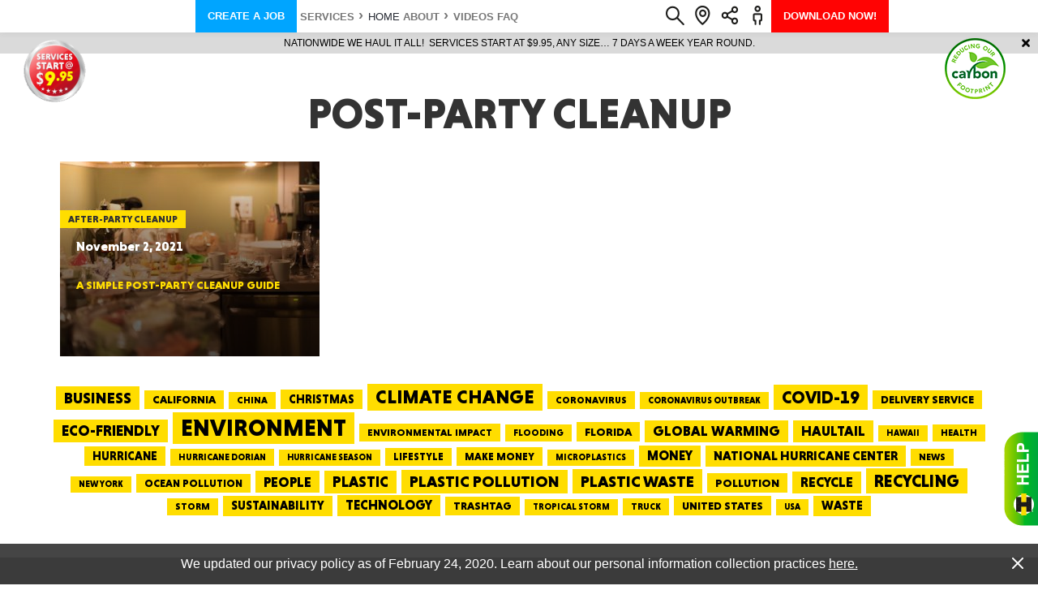

--- FILE ---
content_type: text/html; charset=UTF-8
request_url: https://www.haultail.com/tag/post-party-cleanup/
body_size: 115342
content:
<!doctype html><html lang="en-US"><head><link rel="preconnect" href="https://www.google-analytics.com/analytics.js"><meta charset="UTF-8" /><meta name="viewport" content="width=device-width, initial-scale=1" /><meta name="format-detection" content="telephone=no">  <script>(function(w,d,s,l,i){w[l]=w[l]||[];w[l].push({'gtm.start':
new Date().getTime(),event:'gtm.js'});var f=d.getElementsByTagName(s)[0],
j=d.createElement(s),dl=l!='dataLayer'?'&l='+l:'';j.async=true;j.src=
'https://www.googletagmanager.com/gtm.js?id='+i+dl;f.parentNode.insertBefore(j,f);
})(window,document,'script','dataLayer','GTM-5XK64KK');</script> <link rel="apple-touch-icon-precomposed" sizes="57x57" href="/wp-content/themes/haultail/img/favicons/apple-touch-icon-57x57.png" /><link rel="apple-touch-icon-precomposed" sizes="114x114" href="/wp-content/themes/haultail/img/favicons/apple-touch-icon-114x114.png" /><link rel="apple-touch-icon-precomposed" sizes="72x72" href="/wp-content/themes/haultail/img/favicons/apple-touch-icon-72.png" /><link rel="apple-touch-icon-precomposed" sizes="144x144" href="/wp-content/themes/haultail/img/favicons/apple-touch-icon-144x144.png" /><link rel="apple-touch-icon-precomposed" sizes="60x60" href="/wp-content/themes/haultail/img/favicons/apple-touch-icon-60x60.png" /><link rel="apple-touch-icon-precomposed" sizes="120x120" href="/wp-content/themes/haultail/img/favicons/apple-touch-icon-120.png" /><link rel="apple-touch-icon-precomposed" sizes="76x76" href="/wp-content/themes/haultail/img/favicons/apple-touch-icon-76x76.png" /><link rel="apple-touch-icon-precomposed" sizes="152x152" href="/wp-content/themes/haultail/img/favicons/apple-touch-icon-152x152.png" /><link rel="icon" type="image/png" href="/wp-content/themes/haultail/img/favicons/favicon-196x196.png" sizes="196x196" /><link rel="icon" type="image/png" href="/wp-content/themes/haultail/img/favicons/favicon-96x96.png" sizes="96x96" /><link rel="icon" type="image/png" href="/wp-content/themes/haultail/img/favicons/favicon-32x32.png" sizes="32x32" /><link rel="icon" type="image/png" href="/wp-content/themes/haultail/img/favicons/favicon-16x16.png" sizes="16x16" /><link rel="icon" type="image/png" href="/wp-content/themes/haultail/img/favicons/favicon-128.png" sizes="128x128" /><meta name="msapplication-TileColor" content="#FFFFFF" /><meta name="msapplication-TileImage" content="/wp-content/themes/haultail/img/favicons/mstile-144x144.png" /><meta name="msapplication-square70x70logo" content="/wp-content/themes/haultail/img/favicons/mstile-70x70.png" /><meta name="msapplication-square150x150logo" content="/wp-content/themes/haultail/img/favicons/mstile-150x150.png" /><meta name="msapplication-wide310x150logo" content="/wp-content/themes/haultail/img/favicons/mstile-310x150.png" /><meta name="msapplication-square310x310logo" content="/wp-content/themes/haultail/img/favicons/mstile-310x310.png" /><meta name='robots' content='index, follow, max-image-preview:large, max-snippet:-1, max-video-preview:-1' /><title>post-party cleanup Archives - Haultail On-Demand Delivery Network</title><link rel="canonical" href="https://www.haultail.com/tag/post-party-cleanup/" /><meta property="og:locale" content="en_US" /><meta property="og:type" content="article" /><meta property="og:title" content="post-party cleanup Archives - Haultail On-Demand Delivery Network" /><meta property="og:url" content="https://www.haultail.com/tag/post-party-cleanup/" /><meta property="og:site_name" content="Haultail On-Demand Delivery Network" /><meta name="twitter:card" content="summary_large_image" /><style media="all">@charset "UTF-8";.wp-block-archives-dropdown label{display:block}.wp-block-avatar{box-sizing:border-box}.wp-block-avatar.aligncenter{text-align:center}.wp-block-audio{box-sizing:border-box}.wp-block-audio figcaption{margin-top:.5em;margin-bottom:1em}.wp-block-audio audio{width:100%;min-width:300px}.wp-block-button__link{cursor:pointer;display:inline-block;text-align:center;word-break:break-word;box-sizing:border-box}.wp-block-button__link.aligncenter{text-align:center}.wp-block-button__link.alignright{text-align:right}:where(.wp-block-button__link){box-shadow:none;text-decoration:none;border-radius:9999px;padding:calc(.667em + 2px) calc(1.333em + 2px)}.wp-block-button[style*=text-decoration] .wp-block-button__link{text-decoration:inherit}.wp-block-buttons>.wp-block-button.has-custom-width{max-width:none}.wp-block-buttons>.wp-block-button.has-custom-width .wp-block-button__link{width:100%}.wp-block-buttons>.wp-block-button.has-custom-font-size .wp-block-button__link{font-size:inherit}.wp-block-buttons>.wp-block-button.wp-block-button__width-25{width:calc(25% - var(--wp--style--block-gap, .5em)*0.75)}.wp-block-buttons>.wp-block-button.wp-block-button__width-50{width:calc(50% - var(--wp--style--block-gap, .5em)*0.5)}.wp-block-buttons>.wp-block-button.wp-block-button__width-75{width:calc(75% - var(--wp--style--block-gap, .5em)*0.25)}.wp-block-buttons>.wp-block-button.wp-block-button__width-100{width:100%;flex-basis:100%}.wp-block-buttons.is-vertical>.wp-block-button.wp-block-button__width-25{width:25%}.wp-block-buttons.is-vertical>.wp-block-button.wp-block-button__width-50{width:50%}.wp-block-buttons.is-vertical>.wp-block-button.wp-block-button__width-75{width:75%}.wp-block-button.is-style-squared,.wp-block-button__link.wp-block-button.is-style-squared{border-radius:0}.wp-block-button.no-border-radius,.wp-block-button__link.no-border-radius{border-radius:0!important}.wp-block-button.is-style-outline>.wp-block-button__link,.wp-block-button .wp-block-button__link.is-style-outline{border:2px solid;padding:.667em 1.333em}.wp-block-button.is-style-outline>.wp-block-button__link:not(.has-text-color),.wp-block-button .wp-block-button__link.is-style-outline:not(.has-text-color){color:currentColor}.wp-block-button.is-style-outline>.wp-block-button__link:not(.has-background),.wp-block-button .wp-block-button__link.is-style-outline:not(.has-background){background-color:transparent;background-image:none}.wp-block-buttons.is-vertical{flex-direction:column}.wp-block-buttons.is-vertical>.wp-block-button:last-child{margin-bottom:0}.wp-block-buttons>.wp-block-button{display:inline-block;margin:0}.wp-block-buttons.is-content-justification-left{justify-content:flex-start}.wp-block-buttons.is-content-justification-left.is-vertical{align-items:flex-start}.wp-block-buttons.is-content-justification-center{justify-content:center}.wp-block-buttons.is-content-justification-center.is-vertical{align-items:center}.wp-block-buttons.is-content-justification-right{justify-content:flex-end}.wp-block-buttons.is-content-justification-right.is-vertical{align-items:flex-end}.wp-block-buttons.is-content-justification-space-between{justify-content:space-between}.wp-block-buttons.aligncenter{text-align:center}.wp-block-buttons:not(.is-content-justification-space-between,.is-content-justification-right,.is-content-justification-left,.is-content-justification-center) .wp-block-button.aligncenter{margin-left:auto;margin-right:auto;width:100%}.wp-block-buttons[style*=text-decoration] .wp-block-button,.wp-block-buttons[style*=text-decoration] .wp-block-button__link{text-decoration:inherit}.wp-block-buttons.has-custom-font-size .wp-block-button__link{font-size:inherit}.wp-block-button.aligncenter,.wp-block-calendar{text-align:center}.wp-block-calendar tbody td,.wp-block-calendar th{padding:.25em;border:1px solid #ddd}.wp-block-calendar tfoot td{border:none}.wp-block-calendar table{width:100%;border-collapse:collapse}.wp-block-calendar table th{font-weight:400;background:#ddd}.wp-block-calendar a{text-decoration:underline}.wp-block-calendar table caption,.wp-block-calendar table tbody{color:#40464d}.wp-block-categories{box-sizing:border-box}.wp-block-categories.alignleft{margin-right:2em}.wp-block-categories.alignright{margin-left:2em}.wp-block-code{box-sizing:border-box}.wp-block-code code{display:block;font-family:inherit;overflow-wrap:break-word;white-space:pre-wrap}.wp-block-columns{display:flex;margin-bottom:1.75em;box-sizing:border-box;flex-wrap:wrap!important;align-items:normal!important}@media (min-width:782px){.wp-block-columns{flex-wrap:nowrap!important}}.wp-block-columns.are-vertically-aligned-top{align-items:flex-start}.wp-block-columns.are-vertically-aligned-center{align-items:center}.wp-block-columns.are-vertically-aligned-bottom{align-items:flex-end}@media (max-width:781px){.wp-block-columns:not(.is-not-stacked-on-mobile)>.wp-block-column{flex-basis:100%!important}}@media (min-width:782px){.wp-block-columns:not(.is-not-stacked-on-mobile)>.wp-block-column{flex-basis:0;flex-grow:1}.wp-block-columns:not(.is-not-stacked-on-mobile)>.wp-block-column[style*=flex-basis]{flex-grow:0}}.wp-block-columns.is-not-stacked-on-mobile{flex-wrap:nowrap!important}.wp-block-columns.is-not-stacked-on-mobile>.wp-block-column{flex-basis:0;flex-grow:1}.wp-block-columns.is-not-stacked-on-mobile>.wp-block-column[style*=flex-basis]{flex-grow:0}:where(.wp-block-columns.has-background){padding:1.25em 2.375em}.wp-block-column{flex-grow:1;min-width:0;word-break:break-word;overflow-wrap:break-word}.wp-block-column.is-vertically-aligned-top{align-self:flex-start}.wp-block-column.is-vertically-aligned-center{align-self:center}.wp-block-column.is-vertically-aligned-bottom{align-self:flex-end}.wp-block-column.is-vertically-aligned-bottom,.wp-block-column.is-vertically-aligned-center,.wp-block-column.is-vertically-aligned-top{width:100%}.wp-block-post-comments .alignleft{float:left}.wp-block-post-comments .alignright{float:right}.wp-block-post-comments .navigation:after{content:"";display:table;clear:both}.wp-block-post-comments .commentlist{clear:both;list-style:none;margin:0;padding:0}.wp-block-post-comments .commentlist .comment{min-height:2.25em;padding-left:3.25em}.wp-block-post-comments .commentlist .comment p{font-size:1em;line-height:1.8;margin:1em 0}.wp-block-post-comments .commentlist .children{list-style:none;margin:0;padding:0}.wp-block-post-comments .comment-author{line-height:1.5}.wp-block-post-comments .comment-author .avatar{border-radius:1.5em;display:block;float:left;height:2.5em;margin-top:.5em;margin-right:.75em;width:2.5em}.wp-block-post-comments .comment-author cite{font-style:normal}.wp-block-post-comments .comment-meta{font-size:.875em;line-height:1.5}.wp-block-post-comments .comment-meta b{font-weight:400}.wp-block-post-comments .comment-meta .comment-awaiting-moderation{margin-top:1em;margin-bottom:1em;display:block}.wp-block-post-comments .comment-body .commentmetadata{font-size:.875em}.wp-block-post-comments .comment-form-author label,.wp-block-post-comments .comment-form-comment label,.wp-block-post-comments .comment-form-email label,.wp-block-post-comments .comment-form-url label{display:block;margin-bottom:.25em}.wp-block-post-comments .comment-form input:not([type=submit]):not([type=checkbox]),.wp-block-post-comments .comment-form textarea{display:block;box-sizing:border-box;width:100%}.wp-block-post-comments .comment-form-cookies-consent{display:flex;gap:.25em}.wp-block-post-comments .comment-form-cookies-consent #wp-comment-cookies-consent{margin-top:.35em}.wp-block-post-comments .comment-reply-title{margin-bottom:0}.wp-block-post-comments .comment-reply-title :where(small){font-size:var(--wp--preset--font-size--medium,smaller);margin-left:.5em}.wp-block-post-comments .reply{font-size:.875em;margin-bottom:1.4em}.wp-block-post-comments input:not([type=submit]),.wp-block-post-comments textarea{border:1px solid #949494;font-size:1em;font-family:inherit}.wp-block-post-comments input:not([type=submit]):not([type=checkbox]),.wp-block-post-comments textarea{padding:calc(.667em + 2px)}:where(.wp-block-post-comments input[type=submit]){border:none}.wp-block-comments-pagination>.wp-block-comments-pagination-next,.wp-block-comments-pagination>.wp-block-comments-pagination-numbers,.wp-block-comments-pagination>.wp-block-comments-pagination-previous{margin-right:.5em;margin-bottom:.5em}.wp-block-comments-pagination>.wp-block-comments-pagination-next:last-child,.wp-block-comments-pagination>.wp-block-comments-pagination-numbers:last-child,.wp-block-comments-pagination>.wp-block-comments-pagination-previous:last-child{margin-right:0}.wp-block-comments-pagination .wp-block-comments-pagination-previous-arrow{margin-right:1ch;display:inline-block}.wp-block-comments-pagination .wp-block-comments-pagination-previous-arrow:not(.is-arrow-chevron){transform:scaleX(1)}.wp-block-comments-pagination .wp-block-comments-pagination-next-arrow{margin-left:1ch;display:inline-block}.wp-block-comments-pagination .wp-block-comments-pagination-next-arrow:not(.is-arrow-chevron){transform:scaleX(1)}.wp-block-comments-pagination.aligncenter{justify-content:center}.wp-block-comment-template{margin-bottom:0;max-width:100%;list-style:none;padding:0}.wp-block-comment-template li{clear:both}.wp-block-comment-template ol{margin-bottom:0;max-width:100%;list-style:none;padding-left:2rem}.wp-block-comment-template.alignleft{float:left}.wp-block-comment-template.aligncenter{margin-left:auto;margin-right:auto;width:-moz-fit-content;width:fit-content}.wp-block-comment-template.alignright{float:right}.wp-block-cover,.wp-block-cover-image{position:relative;background-position:50%;min-height:430px;display:flex;justify-content:center;align-items:center;padding:1em;box-sizing:border-box}.wp-block-cover-image.has-background-dim:not([class*=-background-color]),.wp-block-cover-image .has-background-dim:not([class*=-background-color]),.wp-block-cover.has-background-dim:not([class*=-background-color]),.wp-block-cover .has-background-dim:not([class*=-background-color]){background-color:#000}.wp-block-cover-image .has-background-dim.has-background-gradient,.wp-block-cover .has-background-dim.has-background-gradient{background-color:transparent}.wp-block-cover-image.has-background-dim:before,.wp-block-cover.has-background-dim:before{content:"";background-color:inherit}.wp-block-cover-image.has-background-dim:not(.has-background-gradient):before,.wp-block-cover-image .wp-block-cover__background,.wp-block-cover-image .wp-block-cover__gradient-background,.wp-block-cover.has-background-dim:not(.has-background-gradient):before,.wp-block-cover .wp-block-cover__background,.wp-block-cover .wp-block-cover__gradient-background{position:absolute;top:0;left:0;bottom:0;right:0;z-index:1;opacity:.5}.wp-block-cover-image.has-background-dim.has-background-dim-10 .wp-block-cover__background,.wp-block-cover-image.has-background-dim.has-background-dim-10 .wp-block-cover__gradient-background,.wp-block-cover-image.has-background-dim.has-background-dim-10:not(.has-background-gradient):before,.wp-block-cover.has-background-dim.has-background-dim-10 .wp-block-cover__background,.wp-block-cover.has-background-dim.has-background-dim-10 .wp-block-cover__gradient-background,.wp-block-cover.has-background-dim.has-background-dim-10:not(.has-background-gradient):before{opacity:.1}.wp-block-cover-image.has-background-dim.has-background-dim-20 .wp-block-cover__background,.wp-block-cover-image.has-background-dim.has-background-dim-20 .wp-block-cover__gradient-background,.wp-block-cover-image.has-background-dim.has-background-dim-20:not(.has-background-gradient):before,.wp-block-cover.has-background-dim.has-background-dim-20 .wp-block-cover__background,.wp-block-cover.has-background-dim.has-background-dim-20 .wp-block-cover__gradient-background,.wp-block-cover.has-background-dim.has-background-dim-20:not(.has-background-gradient):before{opacity:.2}.wp-block-cover-image.has-background-dim.has-background-dim-30 .wp-block-cover__background,.wp-block-cover-image.has-background-dim.has-background-dim-30 .wp-block-cover__gradient-background,.wp-block-cover-image.has-background-dim.has-background-dim-30:not(.has-background-gradient):before,.wp-block-cover.has-background-dim.has-background-dim-30 .wp-block-cover__background,.wp-block-cover.has-background-dim.has-background-dim-30 .wp-block-cover__gradient-background,.wp-block-cover.has-background-dim.has-background-dim-30:not(.has-background-gradient):before{opacity:.3}.wp-block-cover-image.has-background-dim.has-background-dim-40 .wp-block-cover__background,.wp-block-cover-image.has-background-dim.has-background-dim-40 .wp-block-cover__gradient-background,.wp-block-cover-image.has-background-dim.has-background-dim-40:not(.has-background-gradient):before,.wp-block-cover.has-background-dim.has-background-dim-40 .wp-block-cover__background,.wp-block-cover.has-background-dim.has-background-dim-40 .wp-block-cover__gradient-background,.wp-block-cover.has-background-dim.has-background-dim-40:not(.has-background-gradient):before{opacity:.4}.wp-block-cover-image.has-background-dim.has-background-dim-50 .wp-block-cover__background,.wp-block-cover-image.has-background-dim.has-background-dim-50 .wp-block-cover__gradient-background,.wp-block-cover-image.has-background-dim.has-background-dim-50:not(.has-background-gradient):before,.wp-block-cover.has-background-dim.has-background-dim-50 .wp-block-cover__background,.wp-block-cover.has-background-dim.has-background-dim-50 .wp-block-cover__gradient-background,.wp-block-cover.has-background-dim.has-background-dim-50:not(.has-background-gradient):before{opacity:.5}.wp-block-cover-image.has-background-dim.has-background-dim-60 .wp-block-cover__background,.wp-block-cover-image.has-background-dim.has-background-dim-60 .wp-block-cover__gradient-background,.wp-block-cover-image.has-background-dim.has-background-dim-60:not(.has-background-gradient):before,.wp-block-cover.has-background-dim.has-background-dim-60 .wp-block-cover__background,.wp-block-cover.has-background-dim.has-background-dim-60 .wp-block-cover__gradient-background,.wp-block-cover.has-background-dim.has-background-dim-60:not(.has-background-gradient):before{opacity:.6}.wp-block-cover-image.has-background-dim.has-background-dim-70 .wp-block-cover__background,.wp-block-cover-image.has-background-dim.has-background-dim-70 .wp-block-cover__gradient-background,.wp-block-cover-image.has-background-dim.has-background-dim-70:not(.has-background-gradient):before,.wp-block-cover.has-background-dim.has-background-dim-70 .wp-block-cover__background,.wp-block-cover.has-background-dim.has-background-dim-70 .wp-block-cover__gradient-background,.wp-block-cover.has-background-dim.has-background-dim-70:not(.has-background-gradient):before{opacity:.7}.wp-block-cover-image.has-background-dim.has-background-dim-80 .wp-block-cover__background,.wp-block-cover-image.has-background-dim.has-background-dim-80 .wp-block-cover__gradient-background,.wp-block-cover-image.has-background-dim.has-background-dim-80:not(.has-background-gradient):before,.wp-block-cover.has-background-dim.has-background-dim-80 .wp-block-cover__background,.wp-block-cover.has-background-dim.has-background-dim-80 .wp-block-cover__gradient-background,.wp-block-cover.has-background-dim.has-background-dim-80:not(.has-background-gradient):before{opacity:.8}.wp-block-cover-image.has-background-dim.has-background-dim-90 .wp-block-cover__background,.wp-block-cover-image.has-background-dim.has-background-dim-90 .wp-block-cover__gradient-background,.wp-block-cover-image.has-background-dim.has-background-dim-90:not(.has-background-gradient):before,.wp-block-cover.has-background-dim.has-background-dim-90 .wp-block-cover__background,.wp-block-cover.has-background-dim.has-background-dim-90 .wp-block-cover__gradient-background,.wp-block-cover.has-background-dim.has-background-dim-90:not(.has-background-gradient):before{opacity:.9}.wp-block-cover-image.has-background-dim.has-background-dim-100 .wp-block-cover__background,.wp-block-cover-image.has-background-dim.has-background-dim-100 .wp-block-cover__gradient-background,.wp-block-cover-image.has-background-dim.has-background-dim-100:not(.has-background-gradient):before,.wp-block-cover.has-background-dim.has-background-dim-100 .wp-block-cover__background,.wp-block-cover.has-background-dim.has-background-dim-100 .wp-block-cover__gradient-background,.wp-block-cover.has-background-dim.has-background-dim-100:not(.has-background-gradient):before{opacity:1}.wp-block-cover-image .wp-block-cover__background.has-background-dim.has-background-dim-0,.wp-block-cover-image .wp-block-cover__gradient-background.has-background-dim.has-background-dim-0,.wp-block-cover .wp-block-cover__background.has-background-dim.has-background-dim-0,.wp-block-cover .wp-block-cover__gradient-background.has-background-dim.has-background-dim-0{opacity:0}.wp-block-cover-image .wp-block-cover__background.has-background-dim.has-background-dim-10,.wp-block-cover-image .wp-block-cover__gradient-background.has-background-dim.has-background-dim-10,.wp-block-cover .wp-block-cover__background.has-background-dim.has-background-dim-10,.wp-block-cover .wp-block-cover__gradient-background.has-background-dim.has-background-dim-10{opacity:.1}.wp-block-cover-image .wp-block-cover__background.has-background-dim.has-background-dim-20,.wp-block-cover-image .wp-block-cover__gradient-background.has-background-dim.has-background-dim-20,.wp-block-cover .wp-block-cover__background.has-background-dim.has-background-dim-20,.wp-block-cover .wp-block-cover__gradient-background.has-background-dim.has-background-dim-20{opacity:.2}.wp-block-cover-image .wp-block-cover__background.has-background-dim.has-background-dim-30,.wp-block-cover-image .wp-block-cover__gradient-background.has-background-dim.has-background-dim-30,.wp-block-cover .wp-block-cover__background.has-background-dim.has-background-dim-30,.wp-block-cover .wp-block-cover__gradient-background.has-background-dim.has-background-dim-30{opacity:.3}.wp-block-cover-image .wp-block-cover__background.has-background-dim.has-background-dim-40,.wp-block-cover-image .wp-block-cover__gradient-background.has-background-dim.has-background-dim-40,.wp-block-cover .wp-block-cover__background.has-background-dim.has-background-dim-40,.wp-block-cover .wp-block-cover__gradient-background.has-background-dim.has-background-dim-40{opacity:.4}.wp-block-cover-image .wp-block-cover__background.has-background-dim.has-background-dim-50,.wp-block-cover-image .wp-block-cover__gradient-background.has-background-dim.has-background-dim-50,.wp-block-cover .wp-block-cover__background.has-background-dim.has-background-dim-50,.wp-block-cover .wp-block-cover__gradient-background.has-background-dim.has-background-dim-50{opacity:.5}.wp-block-cover-image .wp-block-cover__background.has-background-dim.has-background-dim-60,.wp-block-cover-image .wp-block-cover__gradient-background.has-background-dim.has-background-dim-60,.wp-block-cover .wp-block-cover__background.has-background-dim.has-background-dim-60,.wp-block-cover .wp-block-cover__gradient-background.has-background-dim.has-background-dim-60{opacity:.6}.wp-block-cover-image .wp-block-cover__background.has-background-dim.has-background-dim-70,.wp-block-cover-image .wp-block-cover__gradient-background.has-background-dim.has-background-dim-70,.wp-block-cover .wp-block-cover__background.has-background-dim.has-background-dim-70,.wp-block-cover .wp-block-cover__gradient-background.has-background-dim.has-background-dim-70{opacity:.7}.wp-block-cover-image .wp-block-cover__background.has-background-dim.has-background-dim-80,.wp-block-cover-image .wp-block-cover__gradient-background.has-background-dim.has-background-dim-80,.wp-block-cover .wp-block-cover__background.has-background-dim.has-background-dim-80,.wp-block-cover .wp-block-cover__gradient-background.has-background-dim.has-background-dim-80{opacity:.8}.wp-block-cover-image .wp-block-cover__background.has-background-dim.has-background-dim-90,.wp-block-cover-image .wp-block-cover__gradient-background.has-background-dim.has-background-dim-90,.wp-block-cover .wp-block-cover__background.has-background-dim.has-background-dim-90,.wp-block-cover .wp-block-cover__gradient-background.has-background-dim.has-background-dim-90{opacity:.9}.wp-block-cover-image .wp-block-cover__background.has-background-dim.has-background-dim-100,.wp-block-cover-image .wp-block-cover__gradient-background.has-background-dim.has-background-dim-100,.wp-block-cover .wp-block-cover__background.has-background-dim.has-background-dim-100,.wp-block-cover .wp-block-cover__gradient-background.has-background-dim.has-background-dim-100{opacity:1}.wp-block-cover-image.alignleft,.wp-block-cover-image.alignright,.wp-block-cover.alignleft,.wp-block-cover.alignright{max-width:420px;width:100%}.wp-block-cover-image:after,.wp-block-cover:after{display:block;content:"";font-size:0;min-height:inherit}@supports (position:sticky){.wp-block-cover-image:after,.wp-block-cover:after{content:none}}.wp-block-cover-image.aligncenter,.wp-block-cover-image.alignleft,.wp-block-cover-image.alignright,.wp-block-cover.aligncenter,.wp-block-cover.alignleft,.wp-block-cover.alignright{display:flex}.wp-block-cover-image .wp-block-cover__inner-container,.wp-block-cover .wp-block-cover__inner-container{width:100%;z-index:1;color:#fff}.wp-block-cover-image.is-light .wp-block-cover__inner-container,.wp-block-cover.is-light .wp-block-cover__inner-container{color:#000}.wp-block-cover-image h1:not(.has-text-color),.wp-block-cover-image h2:not(.has-text-color),.wp-block-cover-image h3:not(.has-text-color),.wp-block-cover-image h4:not(.has-text-color),.wp-block-cover-image h5:not(.has-text-color),.wp-block-cover-image h6:not(.has-text-color),.wp-block-cover-image p:not(.has-text-color),.wp-block-cover h1:not(.has-text-color),.wp-block-cover h2:not(.has-text-color),.wp-block-cover h3:not(.has-text-color),.wp-block-cover h4:not(.has-text-color),.wp-block-cover h5:not(.has-text-color),.wp-block-cover h6:not(.has-text-color),.wp-block-cover p:not(.has-text-color){color:inherit}.wp-block-cover-image.is-position-top-left,.wp-block-cover.is-position-top-left{align-items:flex-start;justify-content:flex-start}.wp-block-cover-image.is-position-top-center,.wp-block-cover.is-position-top-center{align-items:flex-start;justify-content:center}.wp-block-cover-image.is-position-top-right,.wp-block-cover.is-position-top-right{align-items:flex-start;justify-content:flex-end}.wp-block-cover-image.is-position-center-left,.wp-block-cover.is-position-center-left{align-items:center;justify-content:flex-start}.wp-block-cover-image.is-position-center-center,.wp-block-cover.is-position-center-center{align-items:center;justify-content:center}.wp-block-cover-image.is-position-center-right,.wp-block-cover.is-position-center-right{align-items:center;justify-content:flex-end}.wp-block-cover-image.is-position-bottom-left,.wp-block-cover.is-position-bottom-left{align-items:flex-end;justify-content:flex-start}.wp-block-cover-image.is-position-bottom-center,.wp-block-cover.is-position-bottom-center{align-items:flex-end;justify-content:center}.wp-block-cover-image.is-position-bottom-right,.wp-block-cover.is-position-bottom-right{align-items:flex-end;justify-content:flex-end}.wp-block-cover-image.has-custom-content-position.has-custom-content-position .wp-block-cover__inner-container,.wp-block-cover.has-custom-content-position.has-custom-content-position .wp-block-cover__inner-container{margin:0;width:auto}.wp-block-cover-image .wp-block-cover__image-background,.wp-block-cover-image video.wp-block-cover__video-background,.wp-block-cover .wp-block-cover__image-background,.wp-block-cover video.wp-block-cover__video-background{position:absolute;top:0;left:0;right:0;bottom:0;margin:0;padding:0;width:100%;height:100%;max-width:none;max-height:none;object-fit:cover;outline:none;border:none;box-shadow:none}.wp-block-cover-image.has-parallax,.wp-block-cover.has-parallax,.wp-block-cover__image-background.has-parallax,video.wp-block-cover__video-background.has-parallax{background-attachment:fixed;background-size:cover;background-repeat:no-repeat}@supports (-webkit-overflow-scrolling:touch){.wp-block-cover-image.has-parallax,.wp-block-cover.has-parallax,.wp-block-cover__image-background.has-parallax,video.wp-block-cover__video-background.has-parallax{background-attachment:scroll}}@media (prefers-reduced-motion:reduce){.wp-block-cover-image.has-parallax,.wp-block-cover.has-parallax,.wp-block-cover__image-background.has-parallax,video.wp-block-cover__video-background.has-parallax{background-attachment:scroll}}.wp-block-cover-image.is-repeated,.wp-block-cover.is-repeated,.wp-block-cover__image-background.is-repeated,video.wp-block-cover__video-background.is-repeated{background-repeat:repeat;background-size:auto}.wp-block-cover__image-background,.wp-block-cover__video-background{z-index:0}.wp-block-cover-image-text,.wp-block-cover-image-text a,.wp-block-cover-image-text a:active,.wp-block-cover-image-text a:focus,.wp-block-cover-image-text a:hover,.wp-block-cover-text,.wp-block-cover-text a,.wp-block-cover-text a:active,.wp-block-cover-text a:focus,.wp-block-cover-text a:hover,section.wp-block-cover-image h2,section.wp-block-cover-image h2 a,section.wp-block-cover-image h2 a:active,section.wp-block-cover-image h2 a:focus,section.wp-block-cover-image h2 a:hover{color:#fff}.wp-block-cover-image .wp-block-cover.has-left-content{justify-content:flex-start}.wp-block-cover-image .wp-block-cover.has-right-content{justify-content:flex-end}.wp-block-cover-image.has-left-content .wp-block-cover-image-text,.wp-block-cover.has-left-content .wp-block-cover-text,section.wp-block-cover-image.has-left-content>h2{margin-left:0;text-align:left}.wp-block-cover-image.has-right-content .wp-block-cover-image-text,.wp-block-cover.has-right-content .wp-block-cover-text,section.wp-block-cover-image.has-right-content>h2{margin-right:0;text-align:right}.wp-block-cover-image .wp-block-cover-image-text,.wp-block-cover .wp-block-cover-text,section.wp-block-cover-image>h2{font-size:2em;line-height:1.25;z-index:1;margin-bottom:0;max-width:840px;padding:.44em;text-align:center}.wp-block-embed.alignleft,.wp-block-embed.alignright,.wp-block[data-align=left]>[data-type="core/embed"],.wp-block[data-align=right]>[data-type="core/embed"]{max-width:360px;width:100%}.wp-block-embed.alignleft .wp-block-embed__wrapper,.wp-block-embed.alignright .wp-block-embed__wrapper,.wp-block[data-align=left]>[data-type="core/embed"] .wp-block-embed__wrapper,.wp-block[data-align=right]>[data-type="core/embed"] .wp-block-embed__wrapper{min-width:280px}.wp-block-cover .wp-block-embed{min-width:320px;min-height:240px}.wp-block-embed{overflow-wrap:break-word}.wp-block-embed figcaption{margin-top:.5em;margin-bottom:1em}.wp-block-embed iframe{max-width:100%}.wp-block-embed__wrapper{position:relative}.wp-embed-responsive .wp-has-aspect-ratio .wp-block-embed__wrapper:before{content:"";display:block;padding-top:50%}.wp-embed-responsive .wp-has-aspect-ratio iframe{position:absolute;top:0;right:0;bottom:0;left:0;height:100%;width:100%}.wp-embed-responsive .wp-embed-aspect-21-9 .wp-block-embed__wrapper:before{padding-top:42.85%}.wp-embed-responsive .wp-embed-aspect-18-9 .wp-block-embed__wrapper:before{padding-top:50%}.wp-embed-responsive .wp-embed-aspect-16-9 .wp-block-embed__wrapper:before{padding-top:56.25%}.wp-embed-responsive .wp-embed-aspect-4-3 .wp-block-embed__wrapper:before{padding-top:75%}.wp-embed-responsive .wp-embed-aspect-1-1 .wp-block-embed__wrapper:before{padding-top:100%}.wp-embed-responsive .wp-embed-aspect-9-16 .wp-block-embed__wrapper:before{padding-top:177.77%}.wp-embed-responsive .wp-embed-aspect-1-2 .wp-block-embed__wrapper:before{padding-top:200%}.wp-block-file{margin-bottom:1.5em}.wp-block-file:not(.wp-element-button){font-size:.8em}.wp-block-file.aligncenter{text-align:center}.wp-block-file.alignright{text-align:right}.wp-block-file *+.wp-block-file__button{margin-left:.75em}.wp-block-file__embed{margin-bottom:1em}:where(.wp-block-file__button){border-radius:2em;padding:.5em 1em}:where(.wp-block-file__button):is(a):active,:where(.wp-block-file__button):is(a):focus,:where(.wp-block-file__button):is(a):hover,:where(.wp-block-file__button):is(a):visited{box-shadow:none;color:#fff;opacity:.85;text-decoration:none}.blocks-gallery-grid:not(.has-nested-images),.wp-block-gallery:not(.has-nested-images){display:flex;flex-wrap:wrap;list-style-type:none;padding:0;margin:0}.blocks-gallery-grid:not(.has-nested-images) .blocks-gallery-image,.blocks-gallery-grid:not(.has-nested-images) .blocks-gallery-item,.wp-block-gallery:not(.has-nested-images) .blocks-gallery-image,.wp-block-gallery:not(.has-nested-images) .blocks-gallery-item{margin:0 1em 1em 0;display:flex;flex-grow:1;flex-direction:column;justify-content:center;position:relative;width:calc(50% - 1em)}.blocks-gallery-grid:not(.has-nested-images) .blocks-gallery-image:nth-of-type(2n),.blocks-gallery-grid:not(.has-nested-images) .blocks-gallery-item:nth-of-type(2n),.wp-block-gallery:not(.has-nested-images) .blocks-gallery-image:nth-of-type(2n),.wp-block-gallery:not(.has-nested-images) .blocks-gallery-item:nth-of-type(2n){margin-right:0}.blocks-gallery-grid:not(.has-nested-images) .blocks-gallery-image figure,.blocks-gallery-grid:not(.has-nested-images) .blocks-gallery-item figure,.wp-block-gallery:not(.has-nested-images) .blocks-gallery-image figure,.wp-block-gallery:not(.has-nested-images) .blocks-gallery-item figure{margin:0;height:100%;display:flex;align-items:flex-end;justify-content:flex-start}.blocks-gallery-grid:not(.has-nested-images) .blocks-gallery-image img,.blocks-gallery-grid:not(.has-nested-images) .blocks-gallery-item img,.wp-block-gallery:not(.has-nested-images) .blocks-gallery-image img,.wp-block-gallery:not(.has-nested-images) .blocks-gallery-item img{display:block;max-width:100%;height:auto;width:auto}.blocks-gallery-grid:not(.has-nested-images) .blocks-gallery-image figcaption,.blocks-gallery-grid:not(.has-nested-images) .blocks-gallery-item figcaption,.wp-block-gallery:not(.has-nested-images) .blocks-gallery-image figcaption,.wp-block-gallery:not(.has-nested-images) .blocks-gallery-item figcaption{position:absolute;bottom:0;width:100%;max-height:100%;overflow:auto;padding:3em .77em .7em;color:#fff;text-align:center;font-size:.8em;background:linear-gradient(0deg,rgba(0,0,0,.7),rgba(0,0,0,.3) 70%,transparent);box-sizing:border-box;margin:0;z-index:2}.blocks-gallery-grid:not(.has-nested-images) .blocks-gallery-image figcaption img,.blocks-gallery-grid:not(.has-nested-images) .blocks-gallery-item figcaption img,.wp-block-gallery:not(.has-nested-images) .blocks-gallery-image figcaption img,.wp-block-gallery:not(.has-nested-images) .blocks-gallery-item figcaption img{display:inline}.blocks-gallery-grid:not(.has-nested-images) figcaption,.wp-block-gallery:not(.has-nested-images) figcaption{flex-grow:1}.blocks-gallery-grid:not(.has-nested-images).is-cropped .blocks-gallery-image a,.blocks-gallery-grid:not(.has-nested-images).is-cropped .blocks-gallery-image img,.blocks-gallery-grid:not(.has-nested-images).is-cropped .blocks-gallery-item a,.blocks-gallery-grid:not(.has-nested-images).is-cropped .blocks-gallery-item img,.wp-block-gallery:not(.has-nested-images).is-cropped .blocks-gallery-image a,.wp-block-gallery:not(.has-nested-images).is-cropped .blocks-gallery-image img,.wp-block-gallery:not(.has-nested-images).is-cropped .blocks-gallery-item a,.wp-block-gallery:not(.has-nested-images).is-cropped .blocks-gallery-item img{width:100%;height:100%;flex:1;object-fit:cover}.blocks-gallery-grid:not(.has-nested-images).columns-1 .blocks-gallery-image,.blocks-gallery-grid:not(.has-nested-images).columns-1 .blocks-gallery-item,.wp-block-gallery:not(.has-nested-images).columns-1 .blocks-gallery-image,.wp-block-gallery:not(.has-nested-images).columns-1 .blocks-gallery-item{width:100%;margin-right:0}@media (min-width:600px){.blocks-gallery-grid:not(.has-nested-images).columns-3 .blocks-gallery-image,.blocks-gallery-grid:not(.has-nested-images).columns-3 .blocks-gallery-item,.wp-block-gallery:not(.has-nested-images).columns-3 .blocks-gallery-image,.wp-block-gallery:not(.has-nested-images).columns-3 .blocks-gallery-item{width:calc(33.33333% - .66667em);margin-right:1em}.blocks-gallery-grid:not(.has-nested-images).columns-4 .blocks-gallery-image,.blocks-gallery-grid:not(.has-nested-images).columns-4 .blocks-gallery-item,.wp-block-gallery:not(.has-nested-images).columns-4 .blocks-gallery-image,.wp-block-gallery:not(.has-nested-images).columns-4 .blocks-gallery-item{width:calc(25% - .75em);margin-right:1em}.blocks-gallery-grid:not(.has-nested-images).columns-5 .blocks-gallery-image,.blocks-gallery-grid:not(.has-nested-images).columns-5 .blocks-gallery-item,.wp-block-gallery:not(.has-nested-images).columns-5 .blocks-gallery-image,.wp-block-gallery:not(.has-nested-images).columns-5 .blocks-gallery-item{width:calc(20% - .8em);margin-right:1em}.blocks-gallery-grid:not(.has-nested-images).columns-6 .blocks-gallery-image,.blocks-gallery-grid:not(.has-nested-images).columns-6 .blocks-gallery-item,.wp-block-gallery:not(.has-nested-images).columns-6 .blocks-gallery-image,.wp-block-gallery:not(.has-nested-images).columns-6 .blocks-gallery-item{width:calc(16.66667% - .83333em);margin-right:1em}.blocks-gallery-grid:not(.has-nested-images).columns-7 .blocks-gallery-image,.blocks-gallery-grid:not(.has-nested-images).columns-7 .blocks-gallery-item,.wp-block-gallery:not(.has-nested-images).columns-7 .blocks-gallery-image,.wp-block-gallery:not(.has-nested-images).columns-7 .blocks-gallery-item{width:calc(14.28571% - .85714em);margin-right:1em}.blocks-gallery-grid:not(.has-nested-images).columns-8 .blocks-gallery-image,.blocks-gallery-grid:not(.has-nested-images).columns-8 .blocks-gallery-item,.wp-block-gallery:not(.has-nested-images).columns-8 .blocks-gallery-image,.wp-block-gallery:not(.has-nested-images).columns-8 .blocks-gallery-item{width:calc(12.5% - .875em);margin-right:1em}.blocks-gallery-grid:not(.has-nested-images).columns-1 .blocks-gallery-image:nth-of-type(1n),.blocks-gallery-grid:not(.has-nested-images).columns-1 .blocks-gallery-item:nth-of-type(1n),.blocks-gallery-grid:not(.has-nested-images).columns-2 .blocks-gallery-image:nth-of-type(2n),.blocks-gallery-grid:not(.has-nested-images).columns-2 .blocks-gallery-item:nth-of-type(2n),.blocks-gallery-grid:not(.has-nested-images).columns-3 .blocks-gallery-image:nth-of-type(3n),.blocks-gallery-grid:not(.has-nested-images).columns-3 .blocks-gallery-item:nth-of-type(3n),.blocks-gallery-grid:not(.has-nested-images).columns-4 .blocks-gallery-image:nth-of-type(4n),.blocks-gallery-grid:not(.has-nested-images).columns-4 .blocks-gallery-item:nth-of-type(4n),.blocks-gallery-grid:not(.has-nested-images).columns-5 .blocks-gallery-image:nth-of-type(5n),.blocks-gallery-grid:not(.has-nested-images).columns-5 .blocks-gallery-item:nth-of-type(5n),.blocks-gallery-grid:not(.has-nested-images).columns-6 .blocks-gallery-image:nth-of-type(6n),.blocks-gallery-grid:not(.has-nested-images).columns-6 .blocks-gallery-item:nth-of-type(6n),.blocks-gallery-grid:not(.has-nested-images).columns-7 .blocks-gallery-image:nth-of-type(7n),.blocks-gallery-grid:not(.has-nested-images).columns-7 .blocks-gallery-item:nth-of-type(7n),.blocks-gallery-grid:not(.has-nested-images).columns-8 .blocks-gallery-image:nth-of-type(8n),.blocks-gallery-grid:not(.has-nested-images).columns-8 .blocks-gallery-item:nth-of-type(8n),.wp-block-gallery:not(.has-nested-images).columns-1 .blocks-gallery-image:nth-of-type(1n),.wp-block-gallery:not(.has-nested-images).columns-1 .blocks-gallery-item:nth-of-type(1n),.wp-block-gallery:not(.has-nested-images).columns-2 .blocks-gallery-image:nth-of-type(2n),.wp-block-gallery:not(.has-nested-images).columns-2 .blocks-gallery-item:nth-of-type(2n),.wp-block-gallery:not(.has-nested-images).columns-3 .blocks-gallery-image:nth-of-type(3n),.wp-block-gallery:not(.has-nested-images).columns-3 .blocks-gallery-item:nth-of-type(3n),.wp-block-gallery:not(.has-nested-images).columns-4 .blocks-gallery-image:nth-of-type(4n),.wp-block-gallery:not(.has-nested-images).columns-4 .blocks-gallery-item:nth-of-type(4n),.wp-block-gallery:not(.has-nested-images).columns-5 .blocks-gallery-image:nth-of-type(5n),.wp-block-gallery:not(.has-nested-images).columns-5 .blocks-gallery-item:nth-of-type(5n),.wp-block-gallery:not(.has-nested-images).columns-6 .blocks-gallery-image:nth-of-type(6n),.wp-block-gallery:not(.has-nested-images).columns-6 .blocks-gallery-item:nth-of-type(6n),.wp-block-gallery:not(.has-nested-images).columns-7 .blocks-gallery-image:nth-of-type(7n),.wp-block-gallery:not(.has-nested-images).columns-7 .blocks-gallery-item:nth-of-type(7n),.wp-block-gallery:not(.has-nested-images).columns-8 .blocks-gallery-image:nth-of-type(8n),.wp-block-gallery:not(.has-nested-images).columns-8 .blocks-gallery-item:nth-of-type(8n){margin-right:0}}.blocks-gallery-grid:not(.has-nested-images) .blocks-gallery-image:last-child,.blocks-gallery-grid:not(.has-nested-images) .blocks-gallery-item:last-child,.wp-block-gallery:not(.has-nested-images) .blocks-gallery-image:last-child,.wp-block-gallery:not(.has-nested-images) .blocks-gallery-item:last-child{margin-right:0}.blocks-gallery-grid:not(.has-nested-images).alignleft,.blocks-gallery-grid:not(.has-nested-images).alignright,.wp-block-gallery:not(.has-nested-images).alignleft,.wp-block-gallery:not(.has-nested-images).alignright{max-width:420px;width:100%}.blocks-gallery-grid:not(.has-nested-images).aligncenter .blocks-gallery-item figure,.wp-block-gallery:not(.has-nested-images).aligncenter .blocks-gallery-item figure{justify-content:center}.wp-block-gallery:not(.is-cropped) .blocks-gallery-item{align-self:flex-start}figure.wp-block-gallery.has-nested-images{align-items:normal}.wp-block-gallery.has-nested-images figure.wp-block-image:not(#individual-image){width:calc(50% - var(--wp--style--unstable-gallery-gap, 16px)/2);margin:0}.wp-block-gallery.has-nested-images figure.wp-block-image{display:flex;flex-grow:1;justify-content:center;position:relative;flex-direction:column;max-width:100%;box-sizing:border-box}.wp-block-gallery.has-nested-images figure.wp-block-image>a,.wp-block-gallery.has-nested-images figure.wp-block-image>div{margin:0;flex-direction:column;flex-grow:1}.wp-block-gallery.has-nested-images figure.wp-block-image img{display:block;height:auto;max-width:100%!important;width:auto}.wp-block-gallery.has-nested-images figure.wp-block-image figcaption{background:linear-gradient(0deg,rgba(0,0,0,.7),rgba(0,0,0,.3) 70%,transparent);bottom:0;color:#fff;font-size:13px;left:0;margin-bottom:0;max-height:60%;overflow:auto;padding:0 8px 8px;position:absolute;text-align:center;width:100%;box-sizing:border-box}.wp-block-gallery.has-nested-images figure.wp-block-image figcaption img{display:inline}.wp-block-gallery.has-nested-images figure.wp-block-image figcaption a{color:inherit}.wp-block-gallery.has-nested-images figure.wp-block-image.has-custom-border img{box-sizing:border-box}.wp-block-gallery.has-nested-images figure.wp-block-image.has-custom-border>a,.wp-block-gallery.has-nested-images figure.wp-block-image.has-custom-border>div,.wp-block-gallery.has-nested-images figure.wp-block-image.is-style-rounded>a,.wp-block-gallery.has-nested-images figure.wp-block-image.is-style-rounded>div{flex:1 1 auto}.wp-block-gallery.has-nested-images figure.wp-block-image.has-custom-border figcaption,.wp-block-gallery.has-nested-images figure.wp-block-image.is-style-rounded figcaption{flex:initial;background:none;color:inherit;margin:0;padding:10px 10px 9px;position:relative}.wp-block-gallery.has-nested-images figcaption{flex-grow:1;flex-basis:100%;text-align:center}.wp-block-gallery.has-nested-images:not(.is-cropped) figure.wp-block-image:not(#individual-image){margin-top:0;margin-bottom:auto}.wp-block-gallery.has-nested-images.is-cropped figure.wp-block-image:not(#individual-image){align-self:inherit}.wp-block-gallery.has-nested-images.is-cropped figure.wp-block-image:not(#individual-image)>a,.wp-block-gallery.has-nested-images.is-cropped figure.wp-block-image:not(#individual-image)>div:not(.components-drop-zone){display:flex}.wp-block-gallery.has-nested-images.is-cropped figure.wp-block-image:not(#individual-image) a,.wp-block-gallery.has-nested-images.is-cropped figure.wp-block-image:not(#individual-image) img{width:100%;flex:1 0 0%;height:100%;object-fit:cover}.wp-block-gallery.has-nested-images.columns-1 figure.wp-block-image:not(#individual-image){width:100%}@media (min-width:600px){.wp-block-gallery.has-nested-images.columns-3 figure.wp-block-image:not(#individual-image){width:calc(33.33333% - var(--wp--style--unstable-gallery-gap, 16px)*0.66667)}.wp-block-gallery.has-nested-images.columns-4 figure.wp-block-image:not(#individual-image){width:calc(25% - var(--wp--style--unstable-gallery-gap, 16px)*0.75)}.wp-block-gallery.has-nested-images.columns-5 figure.wp-block-image:not(#individual-image){width:calc(20% - var(--wp--style--unstable-gallery-gap, 16px)*0.8)}.wp-block-gallery.has-nested-images.columns-6 figure.wp-block-image:not(#individual-image){width:calc(16.66667% - var(--wp--style--unstable-gallery-gap, 16px)*0.83333)}.wp-block-gallery.has-nested-images.columns-7 figure.wp-block-image:not(#individual-image){width:calc(14.28571% - var(--wp--style--unstable-gallery-gap, 16px)*0.85714)}.wp-block-gallery.has-nested-images.columns-8 figure.wp-block-image:not(#individual-image){width:calc(12.5% - var(--wp--style--unstable-gallery-gap, 16px)*0.875)}.wp-block-gallery.has-nested-images.columns-default figure.wp-block-image:not(#individual-image){width:calc(33.33% - var(--wp--style--unstable-gallery-gap, 16px)*0.66667)}.wp-block-gallery.has-nested-images.columns-default figure.wp-block-image:not(#individual-image):first-child:nth-last-child(2),.wp-block-gallery.has-nested-images.columns-default figure.wp-block-image:not(#individual-image):first-child:nth-last-child(2)~figure.wp-block-image:not(#individual-image){width:calc(50% - var(--wp--style--unstable-gallery-gap, 16px)*0.5)}.wp-block-gallery.has-nested-images.columns-default figure.wp-block-image:not(#individual-image):first-child:last-child{width:100%}}.wp-block-gallery.has-nested-images.alignleft,.wp-block-gallery.has-nested-images.alignright{max-width:420px;width:100%}.wp-block-gallery.has-nested-images.aligncenter{justify-content:center}.wp-block-group{box-sizing:border-box}h1.has-background,h2.has-background,h3.has-background,h4.has-background,h5.has-background,h6.has-background{padding:1.25em 2.375em}.wp-block-image img{height:auto;max-width:100%;vertical-align:bottom}.wp-block-image.has-custom-border img,.wp-block-image img{box-sizing:border-box}.wp-block-image.aligncenter{text-align:center}.wp-block-image.alignfull img,.wp-block-image.alignwide img{height:auto;width:100%}.wp-block-image.aligncenter,.wp-block-image .aligncenter,.wp-block-image.alignleft,.wp-block-image .alignleft,.wp-block-image.alignright,.wp-block-image .alignright{display:table}.wp-block-image.aligncenter>figcaption,.wp-block-image .aligncenter>figcaption,.wp-block-image.alignleft>figcaption,.wp-block-image .alignleft>figcaption,.wp-block-image.alignright>figcaption,.wp-block-image .alignright>figcaption{display:table-caption;caption-side:bottom}.wp-block-image .alignleft{float:left;margin:.5em 1em .5em 0}.wp-block-image .alignright{float:right;margin:.5em 0 .5em 1em}.wp-block-image .aligncenter{margin-left:auto;margin-right:auto}.wp-block-image figcaption{margin-top:.5em;margin-bottom:1em}.wp-block-image.is-style-circle-mask img,.wp-block-image.is-style-rounded img,.wp-block-image .is-style-rounded img{border-radius:9999px}@supports ((-webkit-mask-image:none) or (mask-image:none)) or (-webkit-mask-image:none){.wp-block-image.is-style-circle-mask img{-webkit-mask-image:url('data:image/svg+xml;utf8,<svg viewBox="0 0 100 100" xmlns="http://www.w3.org/2000/svg"><circle cx="50" cy="50" r="50"/></svg>');mask-image:url('data:image/svg+xml;utf8,<svg viewBox="0 0 100 100" xmlns="http://www.w3.org/2000/svg"><circle cx="50" cy="50" r="50"/></svg>');mask-mode:alpha;-webkit-mask-repeat:no-repeat;mask-repeat:no-repeat;-webkit-mask-size:contain;mask-size:contain;-webkit-mask-position:center;mask-position:center;border-radius:0}}.wp-block-image :where(.has-border-color){border-style:solid}.wp-block-image :where([style*=border-top-color]){border-top-style:solid}.wp-block-image :where([style*=border-right-color]){border-right-style:solid}.wp-block-image :where([style*=border-bottom-color]){border-bottom-style:solid}.wp-block-image :where([style*=border-left-color]){border-left-style:solid}.wp-block-image :where([style*=border-width]){border-style:solid}.wp-block-image :where([style*=border-top-width]){border-top-style:solid}.wp-block-image :where([style*=border-right-width]){border-right-style:solid}.wp-block-image :where([style*=border-bottom-width]){border-bottom-style:solid}.wp-block-image :where([style*=border-left-width]){border-left-style:solid}.wp-block-image figure{margin:0}ol.wp-block-latest-comments{margin-left:0}.wp-block-latest-comments .wp-block-latest-comments{padding-left:0}.wp-block-latest-comments__comment{line-height:1.1;list-style:none;margin-bottom:1em}.has-avatars .wp-block-latest-comments__comment{min-height:2.25em;list-style:none}.has-avatars .wp-block-latest-comments__comment .wp-block-latest-comments__comment-excerpt,.has-avatars .wp-block-latest-comments__comment .wp-block-latest-comments__comment-meta{margin-left:3.25em}.has-dates .wp-block-latest-comments__comment,.has-excerpts .wp-block-latest-comments__comment{line-height:1.5}.wp-block-latest-comments__comment-excerpt p{font-size:.875em;line-height:1.8;margin:.36em 0 1.4em}.wp-block-latest-comments__comment-date{display:block;font-size:.75em}.wp-block-latest-comments .avatar,.wp-block-latest-comments__comment-avatar{border-radius:1.5em;display:block;float:left;height:2.5em;margin-right:.75em;width:2.5em}.wp-block-latest-posts.alignleft{margin-right:2em}.wp-block-latest-posts.alignright{margin-left:2em}.wp-block-latest-posts.wp-block-latest-posts__list{list-style:none;padding-left:0}.wp-block-latest-posts.wp-block-latest-posts__list li{clear:both}.wp-block-latest-posts.is-grid{display:flex;flex-wrap:wrap;padding:0}.wp-block-latest-posts.is-grid li{margin:0 1.25em 1.25em 0;width:100%}@media (min-width:600px){.wp-block-latest-posts.columns-2 li{width:calc(50% - .625em)}.wp-block-latest-posts.columns-2 li:nth-child(2n){margin-right:0}.wp-block-latest-posts.columns-3 li{width:calc(33.33333% - .83333em)}.wp-block-latest-posts.columns-3 li:nth-child(3n){margin-right:0}.wp-block-latest-posts.columns-4 li{width:calc(25% - .9375em)}.wp-block-latest-posts.columns-4 li:nth-child(4n){margin-right:0}.wp-block-latest-posts.columns-5 li{width:calc(20% - 1em)}.wp-block-latest-posts.columns-5 li:nth-child(5n){margin-right:0}.wp-block-latest-posts.columns-6 li{width:calc(16.66667% - 1.04167em)}.wp-block-latest-posts.columns-6 li:nth-child(6n){margin-right:0}}.wp-block-latest-posts__post-author,.wp-block-latest-posts__post-date{display:block;font-size:.8125em}.wp-block-latest-posts__post-excerpt{margin-top:.5em;margin-bottom:1em}.wp-block-latest-posts__featured-image a{display:inline-block}.wp-block-latest-posts__featured-image img{height:auto;width:auto;max-width:100%}.wp-block-latest-posts__featured-image.alignleft{margin-right:1em;float:left}.wp-block-latest-posts__featured-image.alignright{margin-left:1em;float:right}.wp-block-latest-posts__featured-image.aligncenter{margin-bottom:1em;text-align:center}ol,ul{box-sizing:border-box}ol.has-background,ul.has-background{padding:1.25em 2.375em}.wp-block-media-text{
  /*!rtl:begin:ignore*/direction:ltr;
  /*!rtl:end:ignore*/display:grid;grid-template-columns:50% 1fr;grid-template-rows:auto;box-sizing:border-box}.wp-block-media-text.has-media-on-the-right{grid-template-columns:1fr 50%}.wp-block-media-text.is-vertically-aligned-top .wp-block-media-text__content,.wp-block-media-text.is-vertically-aligned-top .wp-block-media-text__media{align-self:start}.wp-block-media-text.is-vertically-aligned-center .wp-block-media-text__content,.wp-block-media-text.is-vertically-aligned-center .wp-block-media-text__media,.wp-block-media-text .wp-block-media-text__content,.wp-block-media-text .wp-block-media-text__media{align-self:center}.wp-block-media-text.is-vertically-aligned-bottom .wp-block-media-text__content,.wp-block-media-text.is-vertically-aligned-bottom .wp-block-media-text__media{align-self:end}.wp-block-media-text .wp-block-media-text__media{
  /*!rtl:begin:ignore*/grid-column:1;grid-row:1;
  /*!rtl:end:ignore*/margin:0}.wp-block-media-text .wp-block-media-text__content{direction:ltr;
  /*!rtl:begin:ignore*/grid-column:2;grid-row:1;
  /*!rtl:end:ignore*/padding:0 8%;word-break:break-word}.wp-block-media-text.has-media-on-the-right .wp-block-media-text__media{
  /*!rtl:begin:ignore*/grid-column:2;grid-row:1
  /*!rtl:end:ignore*/}.wp-block-media-text.has-media-on-the-right .wp-block-media-text__content{
  /*!rtl:begin:ignore*/grid-column:1;grid-row:1
  /*!rtl:end:ignore*/}.wp-block-media-text__media img,.wp-block-media-text__media video{height:auto;max-width:unset;width:100%;vertical-align:middle}.wp-block-media-text.is-image-fill .wp-block-media-text__media{height:100%;min-height:250px;background-size:cover}.wp-block-media-text.is-image-fill .wp-block-media-text__media>a{display:block;height:100%}.wp-block-media-text.is-image-fill .wp-block-media-text__media img{position:absolute;width:1px;height:1px;padding:0;margin:-1px;overflow:hidden;clip:rect(0,0,0,0);border:0}@media (max-width:600px){.wp-block-media-text.is-stacked-on-mobile{grid-template-columns:100%!important}.wp-block-media-text.is-stacked-on-mobile .wp-block-media-text__media{grid-column:1;grid-row:1}.wp-block-media-text.is-stacked-on-mobile .wp-block-media-text__content{grid-column:1;grid-row:2}}.wp-block-navigation{position:relative;--navigation-layout-justification-setting:flex-start;--navigation-layout-direction:row;--navigation-layout-wrap:wrap;--navigation-layout-justify:flex-start;--navigation-layout-align:center}.wp-block-navigation ul{margin-top:0;margin-bottom:0;margin-left:0;padding-left:0}.wp-block-navigation ul,.wp-block-navigation ul li{list-style:none;padding:0}.wp-block-navigation .wp-block-navigation-item{display:flex;align-items:center;position:relative}.wp-block-navigation .wp-block-navigation-item .wp-block-navigation__submenu-container:empty{display:none}.wp-block-navigation .wp-block-navigation-item__content{display:block}.wp-block-navigation.has-text-decoration-underline .wp-block-navigation-item__content,.wp-block-navigation.has-text-decoration-underline .wp-block-navigation-item__content:active,.wp-block-navigation.has-text-decoration-underline .wp-block-navigation-item__content:focus{text-decoration:underline}.wp-block-navigation.has-text-decoration-line-through .wp-block-navigation-item__content,.wp-block-navigation.has-text-decoration-line-through .wp-block-navigation-item__content:active,.wp-block-navigation.has-text-decoration-line-through .wp-block-navigation-item__content:focus{text-decoration:line-through}.wp-block-navigation:where(:not([class*=has-text-decoration])) a,.wp-block-navigation:where(:not([class*=has-text-decoration])) a:active,.wp-block-navigation:where(:not([class*=has-text-decoration])) a:focus{text-decoration:none}.wp-block-navigation .wp-block-navigation__submenu-icon{align-self:center;line-height:0;display:inline-block;font-size:inherit;padding:0;background-color:inherit;color:currentColor;border:none;width:.6em;height:.6em;margin-left:.25em}.wp-block-navigation .wp-block-navigation__submenu-icon svg{display:inline-block;stroke:currentColor;width:inherit;height:inherit;margin-top:.075em}.wp-block-navigation.is-vertical{--navigation-layout-direction:column;--navigation-layout-justify:initial;--navigation-layout-align:flex-start}.wp-block-navigation.no-wrap{--navigation-layout-wrap:nowrap}.wp-block-navigation.items-justified-center{--navigation-layout-justification-setting:center;--navigation-layout-justify:center}.wp-block-navigation.items-justified-center.is-vertical{--navigation-layout-align:center}.wp-block-navigation.items-justified-right{--navigation-layout-justification-setting:flex-end;--navigation-layout-justify:flex-end}.wp-block-navigation.items-justified-right.is-vertical{--navigation-layout-align:flex-end}.wp-block-navigation.items-justified-space-between{--navigation-layout-justification-setting:space-between;--navigation-layout-justify:space-between}.wp-block-navigation .has-child .wp-block-navigation__submenu-container{background-color:inherit;color:inherit;position:absolute;z-index:2;display:flex;flex-direction:column;align-items:normal;opacity:0;transition:opacity .1s linear;visibility:hidden;width:0;height:0;overflow:hidden;left:-1px;top:100%}.wp-block-navigation .has-child .wp-block-navigation__submenu-container>.wp-block-navigation-item>.wp-block-navigation-item__content{display:flex;flex-grow:1}.wp-block-navigation .has-child .wp-block-navigation__submenu-container>.wp-block-navigation-item>.wp-block-navigation-item__content .wp-block-navigation__submenu-icon{margin-right:0;margin-left:auto}.wp-block-navigation .has-child .wp-block-navigation__submenu-container .wp-block-navigation-item__content{margin:0}@media (min-width:782px){.wp-block-navigation .has-child .wp-block-navigation__submenu-container .wp-block-navigation__submenu-container{left:100%;top:-1px}.wp-block-navigation .has-child .wp-block-navigation__submenu-container .wp-block-navigation__submenu-container:before{content:"";position:absolute;right:100%;height:100%;display:block;width:.5em;background:transparent}.wp-block-navigation .has-child .wp-block-navigation__submenu-container .wp-block-navigation__submenu-icon{margin-right:.25em}.wp-block-navigation .has-child .wp-block-navigation__submenu-container .wp-block-navigation__submenu-icon svg{transform:rotate(-90deg)}}.wp-block-navigation .has-child:not(.open-on-click):hover>.wp-block-navigation__submenu-container{visibility:visible;overflow:visible;opacity:1;width:auto;height:auto;min-width:200px}.wp-block-navigation .has-child:not(.open-on-click):not(.open-on-hover-click):focus-within>.wp-block-navigation__submenu-container{visibility:visible;overflow:visible;opacity:1;width:auto;height:auto;min-width:200px}.wp-block-navigation .has-child .wp-block-navigation-submenu__toggle[aria-expanded=true]~.wp-block-navigation__submenu-container{visibility:visible;overflow:visible;opacity:1;width:auto;height:auto;min-width:200px}.wp-block-navigation.has-background .has-child .wp-block-navigation__submenu-container{left:0;top:100%}@media (min-width:782px){.wp-block-navigation.has-background .has-child .wp-block-navigation__submenu-container .wp-block-navigation__submenu-container{left:100%;top:0}}.wp-block-navigation-submenu{position:relative;display:flex}.wp-block-navigation-submenu .wp-block-navigation__submenu-icon svg{stroke:currentColor}button.wp-block-navigation-item__content{background-color:transparent;border:none;color:currentColor;font-size:inherit;font-family:inherit;line-height:inherit;font-style:inherit;font-weight:inherit;text-transform:inherit;text-align:left}.wp-block-navigation-submenu__toggle{cursor:pointer}.wp-block-navigation-item.open-on-click .wp-block-navigation-submenu__toggle{padding-right:.85em}.wp-block-navigation-item.open-on-click .wp-block-navigation-submenu__toggle+.wp-block-navigation__submenu-icon{margin-left:-.6em;pointer-events:none}.wp-block-navigation .wp-block-page-list,.wp-block-navigation__container,.wp-block-navigation__responsive-close,.wp-block-navigation__responsive-container,.wp-block-navigation__responsive-container-content,.wp-block-navigation__responsive-dialog{gap:inherit}:where(.wp-block-navigation.has-background .wp-block-navigation-item a:not(.wp-element-button)),:where(.wp-block-navigation.has-background .wp-block-navigation-submenu a:not(.wp-element-button)),:where(.wp-block-navigation .wp-block-navigation__submenu-container .wp-block-navigation-item a:not(.wp-element-button)),:where(.wp-block-navigation .wp-block-navigation__submenu-container .wp-block-navigation-submenu a:not(.wp-element-button)){padding:.5em 1em}.wp-block-navigation.items-justified-right .wp-block-navigation__container .has-child .wp-block-navigation__submenu-container,.wp-block-navigation.items-justified-right .wp-block-page-list>.has-child .wp-block-navigation__submenu-container,.wp-block-navigation.items-justified-space-between .wp-block-page-list>.has-child:last-child .wp-block-navigation__submenu-container,.wp-block-navigation.items-justified-space-between>.wp-block-navigation__container>.has-child:last-child .wp-block-navigation__submenu-container{left:auto;right:0}.wp-block-navigation.items-justified-right .wp-block-navigation__container .has-child .wp-block-navigation__submenu-container .wp-block-navigation__submenu-container,.wp-block-navigation.items-justified-right .wp-block-page-list>.has-child .wp-block-navigation__submenu-container .wp-block-navigation__submenu-container,.wp-block-navigation.items-justified-space-between .wp-block-page-list>.has-child:last-child .wp-block-navigation__submenu-container .wp-block-navigation__submenu-container,.wp-block-navigation.items-justified-space-between>.wp-block-navigation__container>.has-child:last-child .wp-block-navigation__submenu-container .wp-block-navigation__submenu-container{left:-1px;right:-1px}@media (min-width:782px){.wp-block-navigation.items-justified-right .wp-block-navigation__container .has-child .wp-block-navigation__submenu-container .wp-block-navigation__submenu-container,.wp-block-navigation.items-justified-right .wp-block-page-list>.has-child .wp-block-navigation__submenu-container .wp-block-navigation__submenu-container,.wp-block-navigation.items-justified-space-between .wp-block-page-list>.has-child:last-child .wp-block-navigation__submenu-container .wp-block-navigation__submenu-container,.wp-block-navigation.items-justified-space-between>.wp-block-navigation__container>.has-child:last-child .wp-block-navigation__submenu-container .wp-block-navigation__submenu-container{left:auto;right:100%}}.wp-block-navigation:not(.has-background) .wp-block-navigation__submenu-container{background-color:#fff;color:#000;border:1px solid rgba(0,0,0,.15)}.wp-block-navigation__container{display:flex;flex-wrap:var(--navigation-layout-wrap,wrap);flex-direction:var(--navigation-layout-direction,initial);justify-content:var(--navigation-layout-justify,initial);align-items:var(--navigation-layout-align,initial);list-style:none;margin:0;padding-left:0}.wp-block-navigation__container .is-responsive{display:none}.wp-block-navigation__container:only-child,.wp-block-page-list:only-child{flex-grow:1}@keyframes overlay-menu__fade-in-animation{0%{opacity:0;transform:translateY(.5em)}to{opacity:1;transform:translateY(0)}}.wp-block-navigation__responsive-container{display:none;position:fixed;top:0;left:0;right:0;bottom:0}.wp-block-navigation__responsive-container .wp-block-navigation-link a{color:inherit}.wp-block-navigation__responsive-container .wp-block-navigation__responsive-container-content{display:flex;flex-wrap:var(--navigation-layout-wrap,wrap);flex-direction:var(--navigation-layout-direction,initial);justify-content:var(--navigation-layout-justify,initial);align-items:var(--navigation-layout-align,initial)}.wp-block-navigation__responsive-container:not(.is-menu-open.is-menu-open){color:inherit!important;background-color:inherit!important}.wp-block-navigation__responsive-container.is-menu-open{display:flex;flex-direction:column;background-color:inherit;animation:overlay-menu__fade-in-animation .1s ease-out;animation-fill-mode:forwards;padding:var(--wp--style--root--padding-top,2rem) var(--wp--style--root--padding-right,2rem) var(--wp--style--root--padding-bottom,2rem) var(--wp--style--root--padding-left,2rem);overflow:auto;z-index:100000}@media (prefers-reduced-motion:reduce){.wp-block-navigation__responsive-container.is-menu-open{animation-duration:1ms;animation-delay:0s}}.wp-block-navigation__responsive-container.is-menu-open .wp-block-navigation__responsive-container-content{padding-top:calc(2rem + 24px);overflow:visible;display:flex;flex-direction:column;flex-wrap:nowrap;align-items:var(--navigation-layout-justification-setting,inherit)}.wp-block-navigation__responsive-container.is-menu-open .wp-block-navigation__responsive-container-content,.wp-block-navigation__responsive-container.is-menu-open .wp-block-navigation__responsive-container-content .wp-block-navigation__container,.wp-block-navigation__responsive-container.is-menu-open .wp-block-navigation__responsive-container-content .wp-block-page-list{justify-content:flex-start}.wp-block-navigation__responsive-container.is-menu-open .wp-block-navigation__responsive-container-content .wp-block-navigation__submenu-icon{display:none}.wp-block-navigation__responsive-container.is-menu-open .wp-block-navigation__responsive-container-content .has-child .submenu-container,.wp-block-navigation__responsive-container.is-menu-open .wp-block-navigation__responsive-container-content .has-child .wp-block-navigation__submenu-container{opacity:1;visibility:visible;height:auto;width:auto;overflow:initial;min-width:200px;position:static;border:none;padding-left:2rem;padding-right:2rem}.wp-block-navigation__responsive-container.is-menu-open .wp-block-navigation__responsive-container-content .wp-block-navigation__container,.wp-block-navigation__responsive-container.is-menu-open .wp-block-navigation__responsive-container-content .wp-block-navigation__submenu-container{gap:inherit}.wp-block-navigation__responsive-container.is-menu-open .wp-block-navigation__responsive-container-content .wp-block-navigation__submenu-container{padding-top:var(--wp--style--block-gap,2em)}.wp-block-navigation__responsive-container.is-menu-open .wp-block-navigation__responsive-container-content .wp-block-navigation-item__content{padding:0}.wp-block-navigation__responsive-container.is-menu-open .wp-block-navigation__responsive-container-content .wp-block-navigation-item,.wp-block-navigation__responsive-container.is-menu-open .wp-block-navigation__responsive-container-content .wp-block-navigation__container,.wp-block-navigation__responsive-container.is-menu-open .wp-block-navigation__responsive-container-content .wp-block-page-list{display:flex;flex-direction:column;align-items:var(--navigation-layout-justification-setting,initial)}.wp-block-navigation__responsive-container.is-menu-open .wp-block-navigation-item,.wp-block-navigation__responsive-container.is-menu-open .wp-block-navigation-item .wp-block-navigation__submenu-container,.wp-block-navigation__responsive-container.is-menu-open .wp-block-page-list{color:inherit!important;background:transparent!important}.wp-block-navigation__responsive-container.is-menu-open .wp-block-navigation__submenu-container.wp-block-navigation__submenu-container.wp-block-navigation__submenu-container.wp-block-navigation__submenu-container{right:auto;left:auto}@media (min-width:600px){.wp-block-navigation__responsive-container:not(.hidden-by-default):not(.is-menu-open){display:block;width:100%;position:relative;z-index:auto;background-color:inherit}.wp-block-navigation__responsive-container:not(.hidden-by-default):not(.is-menu-open) .wp-block-navigation__responsive-container-close{display:none}.wp-block-navigation__responsive-container.is-menu-open .wp-block-navigation__submenu-container.wp-block-navigation__submenu-container.wp-block-navigation__submenu-container.wp-block-navigation__submenu-container{left:0}}.wp-block-navigation:not(.has-background) .wp-block-navigation__responsive-container.is-menu-open{background-color:#fff;color:#000}.wp-block-navigation__toggle_button_label{font-size:1rem;font-weight:700}.wp-block-navigation__responsive-container-close,.wp-block-navigation__responsive-container-open{vertical-align:middle;cursor:pointer;color:currentColor;background:transparent;border:none;margin:0;padding:0;text-transform:inherit}.wp-block-navigation__responsive-container-close svg,.wp-block-navigation__responsive-container-open svg{fill:currentColor;pointer-events:none;display:block;width:24px;height:24px}.wp-block-navigation__responsive-container-open{display:flex}@media (min-width:600px){.wp-block-navigation__responsive-container-open:not(.always-shown){display:none}}.wp-block-navigation__responsive-container-close{position:absolute;top:0;right:0;z-index:2}.wp-block-navigation__responsive-close{width:100%;max-width:var(--wp--style--global--wide-size,100%);margin-left:auto;margin-right:auto}.wp-block-navigation__responsive-close:focus{outline:none}.is-menu-open .wp-block-navigation__responsive-close,.is-menu-open .wp-block-navigation__responsive-container-content,.is-menu-open .wp-block-navigation__responsive-dialog{box-sizing:border-box}.wp-block-navigation__responsive-dialog{position:relative}.has-modal-open .admin-bar .is-menu-open .wp-block-navigation__responsive-dialog{margin-top:46px}@media (min-width:782px){.has-modal-open .admin-bar .is-menu-open .wp-block-navigation__responsive-dialog{margin-top:32px}}html.has-modal-open{overflow:hidden}.wp-block-navigation .wp-block-navigation-item__label{word-break:normal;overflow-wrap:break-word}.wp-block-navigation .wp-block-navigation-item__description{display:none}.wp-block-navigation .wp-block-page-list{display:flex;flex-direction:var(--navigation-layout-direction,initial);justify-content:var(--navigation-layout-justify,initial);align-items:var(--navigation-layout-align,initial);flex-wrap:var(--navigation-layout-wrap,wrap);background-color:inherit}.wp-block-navigation .wp-block-navigation-item{background-color:inherit}.is-small-text{font-size:.875em}.is-regular-text{font-size:1em}.is-large-text{font-size:2.25em}.is-larger-text{font-size:3em}.has-drop-cap:not(:focus):first-letter{float:left;font-size:8.4em;line-height:.68;font-weight:100;margin:.05em .1em 0 0;text-transform:uppercase;font-style:normal}p.has-drop-cap.has-background{overflow:hidden}p.has-background{padding:1.25em 2.375em}:where(p.has-text-color:not(.has-link-color)) a{color:inherit}.wp-block-post-author{display:flex;flex-wrap:wrap}.wp-block-post-author__byline{width:100%;margin-top:0;margin-bottom:0;font-size:.5em}.wp-block-post-author__avatar{margin-right:1em}.wp-block-post-author__bio{margin-bottom:.7em;font-size:.7em}.wp-block-post-author__content{flex-grow:1;flex-basis:0}.wp-block-post-author__name{margin:0}.wp-block-post-comments-form[style*=font-weight] :where(.comment-reply-title){font-weight:inherit}.wp-block-post-comments-form[style*=font-family] :where(.comment-reply-title){font-family:inherit}.wp-block-post-comments-form[class*=-font-size] :where(.comment-reply-title),.wp-block-post-comments-form[style*=font-size] :where(.comment-reply-title){font-size:inherit}.wp-block-post-comments-form[style*=line-height] :where(.comment-reply-title){line-height:inherit}.wp-block-post-comments-form[style*=font-style] :where(.comment-reply-title){font-style:inherit}.wp-block-post-comments-form[style*=letter-spacing] :where(.comment-reply-title){letter-spacing:inherit}.wp-block-post-comments-form input[type=submit]{box-shadow:none;cursor:pointer;display:inline-block;text-align:center;overflow-wrap:break-word}.wp-block-post-comments-form input:not([type=submit]),.wp-block-post-comments-form textarea{border:1px solid #949494;font-size:1em;font-family:inherit}.wp-block-post-comments-form input:not([type=submit]):not([type=checkbox]),.wp-block-post-comments-form textarea{padding:calc(.667em + 2px)}.wp-block-post-comments-form .comment-form input:not([type=submit]):not([type=checkbox]),.wp-block-post-comments-form .comment-form textarea{display:block;box-sizing:border-box;width:100%}.wp-block-post-comments-form .comment-form-author label,.wp-block-post-comments-form .comment-form-email label,.wp-block-post-comments-form .comment-form-url label{display:block;margin-bottom:.25em}.wp-block-post-comments-form .comment-form-cookies-consent{display:flex;gap:.25em}.wp-block-post-comments-form .comment-form-cookies-consent #wp-comment-cookies-consent{margin-top:.35em}.wp-block-post-comments-form .comment-reply-title{margin-bottom:0}.wp-block-post-comments-form .comment-reply-title :where(small){font-size:var(--wp--preset--font-size--medium,smaller);margin-left:.5em}.wp-block-post-date{box-sizing:border-box}.wp-block-post-excerpt__more-link{display:inline-block}.wp-block-post-featured-image{margin-left:0;margin-right:0}.wp-block-post-featured-image a{display:block}.wp-block-post-featured-image img{max-width:100%;width:100%;height:auto;vertical-align:bottom;box-sizing:border-box}.wp-block-post-featured-image.alignfull img,.wp-block-post-featured-image.alignwide img{width:100%}.wp-block-post-featured-image .wp-block-post-featured-image__overlay.has-background-dim{position:absolute;inset:0;background-color:#000}.wp-block-post-featured-image{position:relative}.wp-block-post-featured-image .wp-block-post-featured-image__overlay.has-background-gradient{background-color:transparent}.wp-block-post-featured-image .wp-block-post-featured-image__overlay.has-background-dim-0{opacity:0}.wp-block-post-featured-image .wp-block-post-featured-image__overlay.has-background-dim-10{opacity:.1}.wp-block-post-featured-image .wp-block-post-featured-image__overlay.has-background-dim-20{opacity:.2}.wp-block-post-featured-image .wp-block-post-featured-image__overlay.has-background-dim-30{opacity:.3}.wp-block-post-featured-image .wp-block-post-featured-image__overlay.has-background-dim-40{opacity:.4}.wp-block-post-featured-image .wp-block-post-featured-image__overlay.has-background-dim-50{opacity:.5}.wp-block-post-featured-image .wp-block-post-featured-image__overlay.has-background-dim-60{opacity:.6}.wp-block-post-featured-image .wp-block-post-featured-image__overlay.has-background-dim-70{opacity:.7}.wp-block-post-featured-image .wp-block-post-featured-image__overlay.has-background-dim-80{opacity:.8}.wp-block-post-featured-image .wp-block-post-featured-image__overlay.has-background-dim-90{opacity:.9}.wp-block-post-featured-image .wp-block-post-featured-image__overlay.has-background-dim-100{opacity:1}.wp-block-post-terms__separator{white-space:pre-wrap}.wp-block-post-title{word-break:break-word;box-sizing:border-box}.wp-block-post-title a{display:inline-block}.wp-block-preformatted{white-space:pre-wrap}.wp-block-preformatted.has-background{padding:1.25em 2.375em}.wp-block-pullquote{margin:0 0 1em;padding:3em 0;text-align:center;overflow-wrap:break-word;box-sizing:border-box}.wp-block-pullquote blockquote,.wp-block-pullquote cite,.wp-block-pullquote p{color:inherit}.wp-block-pullquote.alignleft,.wp-block-pullquote.alignright{max-width:420px}.wp-block-pullquote cite,.wp-block-pullquote footer{position:relative}.wp-block-pullquote .has-text-color a{color:inherit}.wp-block-pullquote.has-text-align-left blockquote{text-align:left}.wp-block-pullquote.has-text-align-right blockquote{text-align:right}.wp-block-pullquote.is-style-solid-color{border:none}.wp-block-pullquote.is-style-solid-color blockquote{margin-left:auto;margin-right:auto;max-width:60%}.wp-block-pullquote.is-style-solid-color blockquote p{margin-top:0;margin-bottom:0;font-size:2em}.wp-block-pullquote.is-style-solid-color blockquote cite{text-transform:none;font-style:normal}.wp-block-pullquote cite{color:inherit}.wp-block-post-template{margin-top:0;margin-bottom:0;max-width:100%;list-style:none;padding:0}.wp-block-post-template.wp-block-post-template{background:none}.wp-block-post-template.is-flex-container{flex-direction:row;display:flex;flex-wrap:wrap;gap:1.25em}.wp-block-post-template.is-flex-container li{margin:0;width:100%}@media (min-width:600px){.wp-block-post-template.is-flex-container.is-flex-container.columns-2>li{width:calc(50% - .625em)}.wp-block-post-template.is-flex-container.is-flex-container.columns-3>li{width:calc(33.33333% - .83333em)}.wp-block-post-template.is-flex-container.is-flex-container.columns-4>li{width:calc(25% - .9375em)}.wp-block-post-template.is-flex-container.is-flex-container.columns-5>li{width:calc(20% - 1em)}.wp-block-post-template.is-flex-container.is-flex-container.columns-6>li{width:calc(16.66667% - 1.04167em)}}.wp-block-query-pagination>.wp-block-query-pagination-next,.wp-block-query-pagination>.wp-block-query-pagination-numbers,.wp-block-query-pagination>.wp-block-query-pagination-previous{margin-right:.5em;margin-bottom:.5em}.wp-block-query-pagination>.wp-block-query-pagination-next:last-child,.wp-block-query-pagination>.wp-block-query-pagination-numbers:last-child,.wp-block-query-pagination>.wp-block-query-pagination-previous:last-child{margin-right:0}.wp-block-query-pagination.is-content-justification-space-between>.wp-block-query-pagination-next:last-child{margin-inline-start:auto}.wp-block-query-pagination.is-content-justification-space-between>.wp-block-query-pagination-previous:first-child{margin-inline-end:auto}.wp-block-query-pagination .wp-block-query-pagination-previous-arrow{margin-right:1ch;display:inline-block}.wp-block-query-pagination .wp-block-query-pagination-previous-arrow:not(.is-arrow-chevron){transform:scaleX(1)}.wp-block-query-pagination .wp-block-query-pagination-next-arrow{margin-left:1ch;display:inline-block}.wp-block-query-pagination .wp-block-query-pagination-next-arrow:not(.is-arrow-chevron){transform:scaleX(1)}.wp-block-query-pagination.aligncenter{justify-content:center}.wp-block-query-title,.wp-block-quote{box-sizing:border-box}.wp-block-quote{overflow-wrap:break-word}.wp-block-quote.is-large:not(.is-style-plain),.wp-block-quote.is-style-large:not(.is-style-plain){margin-bottom:1em;padding:0 1em}.wp-block-quote.is-large:not(.is-style-plain) p,.wp-block-quote.is-style-large:not(.is-style-plain) p{font-size:1.5em;font-style:italic;line-height:1.6}.wp-block-quote.is-large:not(.is-style-plain) cite,.wp-block-quote.is-large:not(.is-style-plain) footer,.wp-block-quote.is-style-large:not(.is-style-plain) cite,.wp-block-quote.is-style-large:not(.is-style-plain) footer{font-size:1.125em;text-align:right}.wp-block-read-more{display:block;width:-moz-fit-content;width:fit-content}.wp-block-read-more:not([style*=text-decoration]),.wp-block-read-more:not([style*=text-decoration]):active,.wp-block-read-more:not([style*=text-decoration]):focus{text-decoration:none}ul.wp-block-rss{list-style:none;padding:0}ul.wp-block-rss.wp-block-rss{box-sizing:border-box}ul.wp-block-rss.alignleft{margin-right:2em}ul.wp-block-rss.alignright{margin-left:2em}ul.wp-block-rss.is-grid{display:flex;flex-wrap:wrap;padding:0;list-style:none}ul.wp-block-rss.is-grid li{margin:0 1em 1em 0;width:100%}@media (min-width:600px){ul.wp-block-rss.columns-2 li{width:calc(50% - 1em)}ul.wp-block-rss.columns-3 li{width:calc(33.33333% - 1em)}ul.wp-block-rss.columns-4 li{width:calc(25% - 1em)}ul.wp-block-rss.columns-5 li{width:calc(20% - 1em)}ul.wp-block-rss.columns-6 li{width:calc(16.66667% - 1em)}}.wp-block-rss__item-author,.wp-block-rss__item-publish-date{display:block;font-size:.8125em}.wp-block-search__button{margin-left:.625em;word-break:normal}.wp-block-search__button.has-icon{line-height:0}.wp-block-search__button svg{min-width:1.5em;min-height:1.5em;fill:currentColor;vertical-align:text-bottom}:where(.wp-block-search__button){border:1px solid #ccc;padding:.375em .625em}.wp-block-search__inside-wrapper{display:flex;flex:auto;flex-wrap:nowrap;max-width:100%}.wp-block-search__label{width:100%}.wp-block-search__input{padding:8px;flex-grow:1;margin-left:0;margin-right:0;min-width:3em;border:1px solid #949494;text-decoration:unset!important}.wp-block-search.wp-block-search__button-only .wp-block-search__button{margin-left:0}:where(.wp-block-search__button-inside .wp-block-search__inside-wrapper){padding:4px;border:1px solid #949494}:where(.wp-block-search__button-inside .wp-block-search__inside-wrapper) .wp-block-search__input{border-radius:0;border:none;padding:0 0 0 .25em}:where(.wp-block-search__button-inside .wp-block-search__inside-wrapper) .wp-block-search__input:focus{outline:none}:where(.wp-block-search__button-inside .wp-block-search__inside-wrapper) :where(.wp-block-search__button){padding:.125em .5em}.wp-block-search.aligncenter .wp-block-search__inside-wrapper{margin:auto}.wp-block-separator{border:1px solid;border-right:none;border-left:none}.wp-block-separator.is-style-dots{background:none!important;border:none;text-align:center;line-height:1;height:auto}.wp-block-separator.is-style-dots:before{content:"···";color:currentColor;font-size:1.5em;letter-spacing:2em;padding-left:2em;font-family:serif}.wp-block-site-logo{box-sizing:border-box;line-height:0}.wp-block-site-logo a{display:inline-block}.wp-block-site-logo.is-default-size img{width:120px;height:auto}.wp-block-site-logo img{height:auto;max-width:100%}.wp-block-site-logo a,.wp-block-site-logo img{border-radius:inherit}.wp-block-site-logo.aligncenter{margin-left:auto;margin-right:auto;text-align:center}.wp-block-site-logo.is-style-rounded{border-radius:9999px}.wp-block-social-links{box-sizing:border-box;padding-left:0;padding-right:0;text-indent:0;margin-left:0;background:none}.wp-block-social-links .wp-social-link a,.wp-block-social-links .wp-social-link a:hover{text-decoration:none;border-bottom:0;box-shadow:none}.wp-block-social-links .wp-social-link a{padding:.25em}.wp-block-social-links .wp-social-link svg{width:1em;height:1em}.wp-block-social-links .wp-social-link span:not(.screen-reader-text){margin-left:.5em;margin-right:.5em;font-size:.65em}.wp-block-social-links.has-small-icon-size{font-size:16px}.wp-block-social-links,.wp-block-social-links.has-normal-icon-size{font-size:24px}.wp-block-social-links.has-large-icon-size{font-size:36px}.wp-block-social-links.has-huge-icon-size{font-size:48px}.wp-block-social-links.aligncenter{justify-content:center;display:flex}.wp-block-social-links.alignright{justify-content:flex-end}.wp-block-social-link{display:block;border-radius:9999px;transition:transform .1s ease;height:auto}@media (prefers-reduced-motion:reduce){.wp-block-social-link{transition-duration:0s;transition-delay:0s}}.wp-block-social-link a{align-items:center;display:flex;line-height:0;transition:transform .1s ease}.wp-block-social-link:hover{transform:scale(1.1)}.wp-block-social-links .wp-block-social-link .wp-block-social-link-anchor,.wp-block-social-links .wp-block-social-link .wp-block-social-link-anchor:active,.wp-block-social-links .wp-block-social-link .wp-block-social-link-anchor:hover,.wp-block-social-links .wp-block-social-link .wp-block-social-link-anchor:visited,.wp-block-social-links .wp-block-social-link .wp-block-social-link-anchor svg{color:currentColor;fill:currentColor}.wp-block-social-links:not(.is-style-logos-only) .wp-social-link{background-color:#f0f0f0;color:#444}.wp-block-social-links:not(.is-style-logos-only) .wp-social-link-amazon{background-color:#f90;color:#fff}.wp-block-social-links:not(.is-style-logos-only) .wp-social-link-bandcamp{background-color:#1ea0c3;color:#fff}.wp-block-social-links:not(.is-style-logos-only) .wp-social-link-behance{background-color:#0757fe;color:#fff}.wp-block-social-links:not(.is-style-logos-only) .wp-social-link-codepen{background-color:#1e1f26;color:#fff}.wp-block-social-links:not(.is-style-logos-only) .wp-social-link-deviantart{background-color:#02e49b;color:#fff}.wp-block-social-links:not(.is-style-logos-only) .wp-social-link-dribbble{background-color:#e94c89;color:#fff}.wp-block-social-links:not(.is-style-logos-only) .wp-social-link-dropbox{background-color:#4280ff;color:#fff}.wp-block-social-links:not(.is-style-logos-only) .wp-social-link-etsy{background-color:#f45800;color:#fff}.wp-block-social-links:not(.is-style-logos-only) .wp-social-link-facebook{background-color:#1778f2;color:#fff}.wp-block-social-links:not(.is-style-logos-only) .wp-social-link-fivehundredpx{background-color:#000;color:#fff}.wp-block-social-links:not(.is-style-logos-only) .wp-social-link-flickr{background-color:#0461dd;color:#fff}.wp-block-social-links:not(.is-style-logos-only) .wp-social-link-foursquare{background-color:#e65678;color:#fff}.wp-block-social-links:not(.is-style-logos-only) .wp-social-link-github{background-color:#24292d;color:#fff}.wp-block-social-links:not(.is-style-logos-only) .wp-social-link-goodreads{background-color:#eceadd;color:#382110}.wp-block-social-links:not(.is-style-logos-only) .wp-social-link-google{background-color:#ea4434;color:#fff}.wp-block-social-links:not(.is-style-logos-only) .wp-social-link-instagram{background-color:#f00075;color:#fff}.wp-block-social-links:not(.is-style-logos-only) .wp-social-link-lastfm{background-color:#e21b24;color:#fff}.wp-block-social-links:not(.is-style-logos-only) .wp-social-link-linkedin{background-color:#0d66c2;color:#fff}.wp-block-social-links:not(.is-style-logos-only) .wp-social-link-mastodon{background-color:#3288d4;color:#fff}.wp-block-social-links:not(.is-style-logos-only) .wp-social-link-medium{background-color:#02ab6c;color:#fff}.wp-block-social-links:not(.is-style-logos-only) .wp-social-link-meetup{background-color:#f6405f;color:#fff}.wp-block-social-links:not(.is-style-logos-only) .wp-social-link-patreon{background-color:#ff424d;color:#fff}.wp-block-social-links:not(.is-style-logos-only) .wp-social-link-pinterest{background-color:#e60122;color:#fff}.wp-block-social-links:not(.is-style-logos-only) .wp-social-link-pocket{background-color:#ef4155;color:#fff}.wp-block-social-links:not(.is-style-logos-only) .wp-social-link-reddit{background-color:#ff4500;color:#fff}.wp-block-social-links:not(.is-style-logos-only) .wp-social-link-skype{background-color:#0478d7;color:#fff}.wp-block-social-links:not(.is-style-logos-only) .wp-social-link-snapchat{background-color:#fefc00;color:#fff;stroke:#000}.wp-block-social-links:not(.is-style-logos-only) .wp-social-link-soundcloud{background-color:#ff5600;color:#fff}.wp-block-social-links:not(.is-style-logos-only) .wp-social-link-spotify{background-color:#1bd760;color:#fff}.wp-block-social-links:not(.is-style-logos-only) .wp-social-link-telegram{background-color:#2aabee;color:#fff}.wp-block-social-links:not(.is-style-logos-only) .wp-social-link-tiktok{background-color:#000;color:#fff}.wp-block-social-links:not(.is-style-logos-only) .wp-social-link-tumblr{background-color:#011835;color:#fff}.wp-block-social-links:not(.is-style-logos-only) .wp-social-link-twitch{background-color:#6440a4;color:#fff}.wp-block-social-links:not(.is-style-logos-only) .wp-social-link-twitter{background-color:#1da1f2;color:#fff}.wp-block-social-links:not(.is-style-logos-only) .wp-social-link-vimeo{background-color:#1eb7ea;color:#fff}.wp-block-social-links:not(.is-style-logos-only) .wp-social-link-vk{background-color:#4680c2;color:#fff}.wp-block-social-links:not(.is-style-logos-only) .wp-social-link-wordpress{background-color:#3499cd;color:#fff}.wp-block-social-links:not(.is-style-logos-only) .wp-social-link-whatsapp{background-color:#25d366;color:#fff}.wp-block-social-links:not(.is-style-logos-only) .wp-social-link-yelp{background-color:#d32422;color:#fff}.wp-block-social-links:not(.is-style-logos-only) .wp-social-link-youtube{background-color:red;color:#fff}.wp-block-social-links.is-style-logos-only .wp-social-link{background:none}.wp-block-social-links.is-style-logos-only .wp-social-link a{padding:0}.wp-block-social-links.is-style-logos-only .wp-social-link svg{width:1.25em;height:1.25em}.wp-block-social-links.is-style-logos-only .wp-social-link-amazon{color:#f90}.wp-block-social-links.is-style-logos-only .wp-social-link-bandcamp{color:#1ea0c3}.wp-block-social-links.is-style-logos-only .wp-social-link-behance{color:#0757fe}.wp-block-social-links.is-style-logos-only .wp-social-link-codepen{color:#1e1f26}.wp-block-social-links.is-style-logos-only .wp-social-link-deviantart{color:#02e49b}.wp-block-social-links.is-style-logos-only .wp-social-link-dribbble{color:#e94c89}.wp-block-social-links.is-style-logos-only .wp-social-link-dropbox{color:#4280ff}.wp-block-social-links.is-style-logos-only .wp-social-link-etsy{color:#f45800}.wp-block-social-links.is-style-logos-only .wp-social-link-facebook{color:#1778f2}.wp-block-social-links.is-style-logos-only .wp-social-link-fivehundredpx{color:#000}.wp-block-social-links.is-style-logos-only .wp-social-link-flickr{color:#0461dd}.wp-block-social-links.is-style-logos-only .wp-social-link-foursquare{color:#e65678}.wp-block-social-links.is-style-logos-only .wp-social-link-github{color:#24292d}.wp-block-social-links.is-style-logos-only .wp-social-link-goodreads{color:#382110}.wp-block-social-links.is-style-logos-only .wp-social-link-google{color:#ea4434}.wp-block-social-links.is-style-logos-only .wp-social-link-instagram{color:#f00075}.wp-block-social-links.is-style-logos-only .wp-social-link-lastfm{color:#e21b24}.wp-block-social-links.is-style-logos-only .wp-social-link-linkedin{color:#0d66c2}.wp-block-social-links.is-style-logos-only .wp-social-link-mastodon{color:#3288d4}.wp-block-social-links.is-style-logos-only .wp-social-link-medium{color:#02ab6c}.wp-block-social-links.is-style-logos-only .wp-social-link-meetup{color:#f6405f}.wp-block-social-links.is-style-logos-only .wp-social-link-patreon{color:#ff424d}.wp-block-social-links.is-style-logos-only .wp-social-link-pinterest{color:#e60122}.wp-block-social-links.is-style-logos-only .wp-social-link-pocket{color:#ef4155}.wp-block-social-links.is-style-logos-only .wp-social-link-reddit{color:#ff4500}.wp-block-social-links.is-style-logos-only .wp-social-link-skype{color:#0478d7}.wp-block-social-links.is-style-logos-only .wp-social-link-snapchat{color:#fff;stroke:#000}.wp-block-social-links.is-style-logos-only .wp-social-link-soundcloud{color:#ff5600}.wp-block-social-links.is-style-logos-only .wp-social-link-spotify{color:#1bd760}.wp-block-social-links.is-style-logos-only .wp-social-link-telegram{color:#2aabee}.wp-block-social-links.is-style-logos-only .wp-social-link-tiktok{color:#000}.wp-block-social-links.is-style-logos-only .wp-social-link-tumblr{color:#011835}.wp-block-social-links.is-style-logos-only .wp-social-link-twitch{color:#6440a4}.wp-block-social-links.is-style-logos-only .wp-social-link-twitter{color:#1da1f2}.wp-block-social-links.is-style-logos-only .wp-social-link-vimeo{color:#1eb7ea}.wp-block-social-links.is-style-logos-only .wp-social-link-vk{color:#4680c2}.wp-block-social-links.is-style-logos-only .wp-social-link-whatsapp{color:#25d366}.wp-block-social-links.is-style-logos-only .wp-social-link-wordpress{color:#3499cd}.wp-block-social-links.is-style-logos-only .wp-social-link-yelp{color:#d32422}.wp-block-social-links.is-style-logos-only .wp-social-link-youtube{color:red}.wp-block-social-links.is-style-pill-shape .wp-social-link{width:auto}.wp-block-social-links.is-style-pill-shape .wp-social-link a{padding-left:.66667em;padding-right:.66667em}.wp-block-spacer{clear:both}.wp-block-tag-cloud.aligncenter{text-align:center;justify-content:center}.wp-block-tag-cloud.alignfull{padding-left:1em;padding-right:1em}.wp-block-tag-cloud a{display:inline-block;margin-right:5px}.wp-block-tag-cloud span{display:inline-block;margin-left:5px;text-decoration:none}.wp-block-tag-cloud.is-style-outline{display:flex;flex-wrap:wrap;gap:1ch}.wp-block-tag-cloud.is-style-outline a{border:1px solid;font-size:unset!important;margin-right:0;padding:1ch 2ch;text-decoration:none!important}.wp-block-table{overflow-x:auto}.wp-block-table table{border-collapse:collapse;width:100%}.wp-block-table td,.wp-block-table th{border:1px solid;padding:.5em}.wp-block-table .has-fixed-layout{table-layout:fixed;width:100%}.wp-block-table .has-fixed-layout td,.wp-block-table .has-fixed-layout th{word-break:break-word}.wp-block-table.aligncenter,.wp-block-table.alignleft,.wp-block-table.alignright{display:table;width:auto}.wp-block-table.aligncenter td,.wp-block-table.aligncenter th,.wp-block-table.alignleft td,.wp-block-table.alignleft th,.wp-block-table.alignright td,.wp-block-table.alignright th{word-break:break-word}.wp-block-table .has-subtle-light-gray-background-color{background-color:#f3f4f5}.wp-block-table .has-subtle-pale-green-background-color{background-color:#e9fbe5}.wp-block-table .has-subtle-pale-blue-background-color{background-color:#e7f5fe}.wp-block-table .has-subtle-pale-pink-background-color{background-color:#fcf0ef}.wp-block-table.is-style-stripes{border-spacing:0;border-collapse:inherit;background-color:transparent;border-bottom:1px solid #f0f0f0}.wp-block-table.is-style-stripes tbody tr:nth-child(odd){background-color:#f0f0f0}.wp-block-table.is-style-stripes.has-subtle-light-gray-background-color tbody tr:nth-child(odd){background-color:#f3f4f5}.wp-block-table.is-style-stripes.has-subtle-pale-green-background-color tbody tr:nth-child(odd){background-color:#e9fbe5}.wp-block-table.is-style-stripes.has-subtle-pale-blue-background-color tbody tr:nth-child(odd){background-color:#e7f5fe}.wp-block-table.is-style-stripes.has-subtle-pale-pink-background-color tbody tr:nth-child(odd){background-color:#fcf0ef}.wp-block-table.is-style-stripes td,.wp-block-table.is-style-stripes th{border-color:transparent}.wp-block-table .has-border-color>*,.wp-block-table .has-border-color td,.wp-block-table .has-border-color th,.wp-block-table .has-border-color tr{border-color:inherit}.wp-block-table table[style*=border-top-color]>*,.wp-block-table table[style*=border-top-color]>* td,.wp-block-table table[style*=border-top-color]>* th,.wp-block-table table[style*=border-top-color] tr:first-child,.wp-block-table table[style*=border-top-color] tr:first-child td,.wp-block-table table[style*=border-top-color] tr:first-child th{border-top-color:inherit}.wp-block-table table[style*=border-top-color] tr:not(:first-child){border-top-color:currentColor}.wp-block-table table[style*=border-right-color]>*,.wp-block-table table[style*=border-right-color] td:last-child,.wp-block-table table[style*=border-right-color] th,.wp-block-table table[style*=border-right-color] tr{border-right-color:inherit}.wp-block-table table[style*=border-bottom-color]>*,.wp-block-table table[style*=border-bottom-color]>* td,.wp-block-table table[style*=border-bottom-color]>* th,.wp-block-table table[style*=border-bottom-color] tr:last-child,.wp-block-table table[style*=border-bottom-color] tr:last-child td,.wp-block-table table[style*=border-bottom-color] tr:last-child th{border-bottom-color:inherit}.wp-block-table table[style*=border-bottom-color] tr:not(:last-child){border-bottom-color:currentColor}.wp-block-table table[style*=border-left-color]>*,.wp-block-table table[style*=border-left-color] td:first-child,.wp-block-table table[style*=border-left-color] th,.wp-block-table table[style*=border-left-color] tr{border-left-color:inherit}.wp-block-table table[style*=border-style]>*,.wp-block-table table[style*=border-style] td,.wp-block-table table[style*=border-style] th,.wp-block-table table[style*=border-style] tr{border-style:inherit}.wp-block-table table[style*=border-width]>*,.wp-block-table table[style*=border-width] td,.wp-block-table table[style*=border-width] th,.wp-block-table table[style*=border-width] tr{border-width:inherit;border-style:inherit}.wp-block-text-columns,.wp-block-text-columns.aligncenter{display:flex}.wp-block-text-columns .wp-block-column{margin:0 1em;padding:0}.wp-block-text-columns .wp-block-column:first-child{margin-left:0}.wp-block-text-columns .wp-block-column:last-child{margin-right:0}.wp-block-text-columns.columns-2 .wp-block-column{width:50%}.wp-block-text-columns.columns-3 .wp-block-column{width:33.33333%}.wp-block-text-columns.columns-4 .wp-block-column{width:25%}pre.wp-block-verse{font-family:inherit;overflow:auto;white-space:pre-wrap}.wp-block-video{box-sizing:border-box}.wp-block-video video{width:100%}@supports (position:sticky){.wp-block-video [poster]{object-fit:cover}}.wp-block-video.aligncenter{text-align:center}.wp-block-video figcaption{margin-top:.5em;margin-bottom:1em}.wp-element-button{cursor:pointer}:root{--wp--preset--font-size--normal:16px;--wp--preset--font-size--huge:42px}:root .has-very-light-gray-background-color{background-color:#eee}:root .has-very-dark-gray-background-color{background-color:#313131}:root .has-very-light-gray-color{color:#eee}:root .has-very-dark-gray-color{color:#313131}:root .has-vivid-green-cyan-to-vivid-cyan-blue-gradient-background{background:linear-gradient(135deg,#00d084,#0693e3)}:root .has-purple-crush-gradient-background{background:linear-gradient(135deg,#34e2e4,#4721fb 50%,#ab1dfe)}:root .has-hazy-dawn-gradient-background{background:linear-gradient(135deg,#faaca8,#dad0ec)}:root .has-subdued-olive-gradient-background{background:linear-gradient(135deg,#fafae1,#67a671)}:root .has-atomic-cream-gradient-background{background:linear-gradient(135deg,#fdd79a,#004a59)}:root .has-nightshade-gradient-background{background:linear-gradient(135deg,#330968,#31cdcf)}:root .has-midnight-gradient-background{background:linear-gradient(135deg,#020381,#2874fc)}.has-regular-font-size{font-size:1em}.has-larger-font-size{font-size:2.625em}.has-normal-font-size{font-size:var(--wp--preset--font-size--normal)}.has-huge-font-size{font-size:var(--wp--preset--font-size--huge)}.has-text-align-center{text-align:center}.has-text-align-left{text-align:left}.has-text-align-right{text-align:right}#end-resizable-editor-section{display:none}.aligncenter{clear:both}.items-justified-left{justify-content:flex-start}.items-justified-center{justify-content:center}.items-justified-right{justify-content:flex-end}.items-justified-space-between{justify-content:space-between}.screen-reader-text{border:0;clip:rect(1px,1px,1px,1px);clip-path:inset(50%);height:1px;margin:-1px;overflow:hidden;padding:0;position:absolute;width:1px;word-wrap:normal!important}.screen-reader-text:focus{background-color:#ddd;clip:auto!important;clip-path:none;color:#444;display:block;font-size:1em;height:auto;left:5px;line-height:normal;padding:15px 23px 14px;text-decoration:none;top:5px;width:auto;z-index:100000}html :where(.has-border-color){border-style:solid}html :where([style*=border-top-color]){border-top-style:solid}html :where([style*=border-right-color]){border-right-style:solid}html :where([style*=border-bottom-color]){border-bottom-style:solid}html :where([style*=border-left-color]){border-left-style:solid}html :where([style*=border-width]){border-style:solid}html :where([style*=border-top-width]){border-top-style:solid}html :where([style*=border-right-width]){border-right-style:solid}html :where([style*=border-bottom-width]){border-bottom-style:solid}html :where([style*=border-left-width]){border-left-style:solid}html :where(img[class*=wp-image-]){height:auto;max-width:100%}figure{margin:0 0 1em}
/*! This file is auto-generated */
.wp-block-button__link{color:#fff;background-color:#32373c;border-radius:9999px;box-shadow:none;text-decoration:none;padding:calc(.667em + 2px) calc(1.333em + 2px);font-size:1.125em}
body{--wp--preset--color--black:#000;--wp--preset--color--cyan-bluish-gray:#abb8c3;--wp--preset--color--white:#fff;--wp--preset--color--pale-pink:#f78da7;--wp--preset--color--vivid-red:#cf2e2e;--wp--preset--color--luminous-vivid-orange:#ff6900;--wp--preset--color--luminous-vivid-amber:#fcb900;--wp--preset--color--light-green-cyan:#7bdcb5;--wp--preset--color--vivid-green-cyan:#00d084;--wp--preset--color--pale-cyan-blue:#8ed1fc;--wp--preset--color--vivid-cyan-blue:#0693e3;--wp--preset--color--vivid-purple:#9b51e0;--wp--preset--gradient--vivid-cyan-blue-to-vivid-purple:linear-gradient(135deg,rgba(6,147,227,1) 0%,#9b51e0 100%);--wp--preset--gradient--light-green-cyan-to-vivid-green-cyan:linear-gradient(135deg,#7adcb4 0%,#00d082 100%);--wp--preset--gradient--luminous-vivid-amber-to-luminous-vivid-orange:linear-gradient(135deg,rgba(252,185,0,1) 0%,rgba(255,105,0,1) 100%);--wp--preset--gradient--luminous-vivid-orange-to-vivid-red:linear-gradient(135deg,rgba(255,105,0,1) 0%,#cf2e2e 100%);--wp--preset--gradient--very-light-gray-to-cyan-bluish-gray:linear-gradient(135deg,#eee 0%,#a9b8c3 100%);--wp--preset--gradient--cool-to-warm-spectrum:linear-gradient(135deg,#4aeadc 0%,#9778d1 20%,#cf2aba 40%,#ee2c82 60%,#fb6962 80%,#fef84c 100%);--wp--preset--gradient--blush-light-purple:linear-gradient(135deg,#ffceec 0%,#9896f0 100%);--wp--preset--gradient--blush-bordeaux:linear-gradient(135deg,#fecda5 0%,#fe2d2d 50%,#6b003e 100%);--wp--preset--gradient--luminous-dusk:linear-gradient(135deg,#ffcb70 0%,#c751c0 50%,#4158d0 100%);--wp--preset--gradient--pale-ocean:linear-gradient(135deg,#fff5cb 0%,#b6e3d4 50%,#33a7b5 100%);--wp--preset--gradient--electric-grass:linear-gradient(135deg,#caf880 0%,#71ce7e 100%);--wp--preset--gradient--midnight:linear-gradient(135deg,#020381 0%,#2874fc 100%);--wp--preset--duotone--dark-grayscale:url('#wp-duotone-dark-grayscale');--wp--preset--duotone--grayscale:url('#wp-duotone-grayscale');--wp--preset--duotone--purple-yellow:url('#wp-duotone-purple-yellow');--wp--preset--duotone--blue-red:url('#wp-duotone-blue-red');--wp--preset--duotone--midnight:url('#wp-duotone-midnight');--wp--preset--duotone--magenta-yellow:url('#wp-duotone-magenta-yellow');--wp--preset--duotone--purple-green:url('#wp-duotone-purple-green');--wp--preset--duotone--blue-orange:url('#wp-duotone-blue-orange');--wp--preset--font-size--small:13px;--wp--preset--font-size--medium:20px;--wp--preset--font-size--large:36px;--wp--preset--font-size--x-large:42px;--wp--preset--spacing--20:.44rem;--wp--preset--spacing--30:.67rem;--wp--preset--spacing--40:1rem;--wp--preset--spacing--50:1.5rem;--wp--preset--spacing--60:2.25rem;--wp--preset--spacing--70:3.38rem;--wp--preset--spacing--80:5.06rem}:where(.is-layout-flex){gap:.5em}body .is-layout-flow>.alignleft{float:left;margin-inline-start:0;margin-inline-end:2em}body .is-layout-flow>.alignright{float:right;margin-inline-start:2em;margin-inline-end:0}body .is-layout-flow>.aligncenter{margin-left:auto !important;margin-right:auto !important}body .is-layout-constrained>.alignleft{float:left;margin-inline-start:0;margin-inline-end:2em}body .is-layout-constrained>.alignright{float:right;margin-inline-start:2em;margin-inline-end:0}body .is-layout-constrained>.aligncenter{margin-left:auto !important;margin-right:auto !important}body .is-layout-constrained>:where(:not(.alignleft):not(.alignright):not(.alignfull)){max-width:var(--wp--style--global--content-size);margin-left:auto !important;margin-right:auto !important}body .is-layout-constrained>.alignwide{max-width:var(--wp--style--global--wide-size)}body .is-layout-flex{display:flex}body .is-layout-flex{flex-wrap:wrap;align-items:center}body .is-layout-flex>*{margin:0}:where(.wp-block-columns.is-layout-flex){gap:2em}.has-black-color{color:var(--wp--preset--color--black) !important}.has-cyan-bluish-gray-color{color:var(--wp--preset--color--cyan-bluish-gray) !important}.has-white-color{color:var(--wp--preset--color--white) !important}.has-pale-pink-color{color:var(--wp--preset--color--pale-pink) !important}.has-vivid-red-color{color:var(--wp--preset--color--vivid-red) !important}.has-luminous-vivid-orange-color{color:var(--wp--preset--color--luminous-vivid-orange) !important}.has-luminous-vivid-amber-color{color:var(--wp--preset--color--luminous-vivid-amber) !important}.has-light-green-cyan-color{color:var(--wp--preset--color--light-green-cyan) !important}.has-vivid-green-cyan-color{color:var(--wp--preset--color--vivid-green-cyan) !important}.has-pale-cyan-blue-color{color:var(--wp--preset--color--pale-cyan-blue) !important}.has-vivid-cyan-blue-color{color:var(--wp--preset--color--vivid-cyan-blue) !important}.has-vivid-purple-color{color:var(--wp--preset--color--vivid-purple) !important}.has-black-background-color{background-color:var(--wp--preset--color--black) !important}.has-cyan-bluish-gray-background-color{background-color:var(--wp--preset--color--cyan-bluish-gray) !important}.has-white-background-color{background-color:var(--wp--preset--color--white) !important}.has-pale-pink-background-color{background-color:var(--wp--preset--color--pale-pink) !important}.has-vivid-red-background-color{background-color:var(--wp--preset--color--vivid-red) !important}.has-luminous-vivid-orange-background-color{background-color:var(--wp--preset--color--luminous-vivid-orange) !important}.has-luminous-vivid-amber-background-color{background-color:var(--wp--preset--color--luminous-vivid-amber) !important}.has-light-green-cyan-background-color{background-color:var(--wp--preset--color--light-green-cyan) !important}.has-vivid-green-cyan-background-color{background-color:var(--wp--preset--color--vivid-green-cyan) !important}.has-pale-cyan-blue-background-color{background-color:var(--wp--preset--color--pale-cyan-blue) !important}.has-vivid-cyan-blue-background-color{background-color:var(--wp--preset--color--vivid-cyan-blue) !important}.has-vivid-purple-background-color{background-color:var(--wp--preset--color--vivid-purple) !important}.has-black-border-color{border-color:var(--wp--preset--color--black) !important}.has-cyan-bluish-gray-border-color{border-color:var(--wp--preset--color--cyan-bluish-gray) !important}.has-white-border-color{border-color:var(--wp--preset--color--white) !important}.has-pale-pink-border-color{border-color:var(--wp--preset--color--pale-pink) !important}.has-vivid-red-border-color{border-color:var(--wp--preset--color--vivid-red) !important}.has-luminous-vivid-orange-border-color{border-color:var(--wp--preset--color--luminous-vivid-orange) !important}.has-luminous-vivid-amber-border-color{border-color:var(--wp--preset--color--luminous-vivid-amber) !important}.has-light-green-cyan-border-color{border-color:var(--wp--preset--color--light-green-cyan) !important}.has-vivid-green-cyan-border-color{border-color:var(--wp--preset--color--vivid-green-cyan) !important}.has-pale-cyan-blue-border-color{border-color:var(--wp--preset--color--pale-cyan-blue) !important}.has-vivid-cyan-blue-border-color{border-color:var(--wp--preset--color--vivid-cyan-blue) !important}.has-vivid-purple-border-color{border-color:var(--wp--preset--color--vivid-purple) !important}.has-vivid-cyan-blue-to-vivid-purple-gradient-background{background:var(--wp--preset--gradient--vivid-cyan-blue-to-vivid-purple) !important}.has-light-green-cyan-to-vivid-green-cyan-gradient-background{background:var(--wp--preset--gradient--light-green-cyan-to-vivid-green-cyan) !important}.has-luminous-vivid-amber-to-luminous-vivid-orange-gradient-background{background:var(--wp--preset--gradient--luminous-vivid-amber-to-luminous-vivid-orange) !important}.has-luminous-vivid-orange-to-vivid-red-gradient-background{background:var(--wp--preset--gradient--luminous-vivid-orange-to-vivid-red) !important}.has-very-light-gray-to-cyan-bluish-gray-gradient-background{background:var(--wp--preset--gradient--very-light-gray-to-cyan-bluish-gray) !important}.has-cool-to-warm-spectrum-gradient-background{background:var(--wp--preset--gradient--cool-to-warm-spectrum) !important}.has-blush-light-purple-gradient-background{background:var(--wp--preset--gradient--blush-light-purple) !important}.has-blush-bordeaux-gradient-background{background:var(--wp--preset--gradient--blush-bordeaux) !important}.has-luminous-dusk-gradient-background{background:var(--wp--preset--gradient--luminous-dusk) !important}.has-pale-ocean-gradient-background{background:var(--wp--preset--gradient--pale-ocean) !important}.has-electric-grass-gradient-background{background:var(--wp--preset--gradient--electric-grass) !important}.has-midnight-gradient-background{background:var(--wp--preset--gradient--midnight) !important}.has-small-font-size{font-size:var(--wp--preset--font-size--small) !important}.has-medium-font-size{font-size:var(--wp--preset--font-size--medium) !important}.has-large-font-size{font-size:var(--wp--preset--font-size--large) !important}.has-x-large-font-size{font-size:var(--wp--preset--font-size--x-large) !important}.wp-block-navigation a:where(:not(.wp-element-button)){color:inherit}:where(.wp-block-columns.is-layout-flex){gap:2em}.wp-block-pullquote{font-size:1.5em;line-height:1.6}
.wpcf7 .screen-reader-response{position:absolute;overflow:hidden;clip:rect(1px,1px,1px,1px);clip-path:inset(50%);height:1px;width:1px;margin:-1px;padding:0;border:0;word-wrap:normal !important}.wpcf7 form .wpcf7-response-output{margin:2em .5em 1em;padding:.2em 1em;border:2px solid #00a0d2}.wpcf7 form.init .wpcf7-response-output,.wpcf7 form.resetting .wpcf7-response-output,.wpcf7 form.submitting .wpcf7-response-output{display:none}.wpcf7 form.sent .wpcf7-response-output{border-color:#46b450}.wpcf7 form.failed .wpcf7-response-output,.wpcf7 form.aborted .wpcf7-response-output{border-color:#dc3232}.wpcf7 form.spam .wpcf7-response-output{border-color:#f56e28}.wpcf7 form.invalid .wpcf7-response-output,.wpcf7 form.unaccepted .wpcf7-response-output,.wpcf7 form.payment-required .wpcf7-response-output{border-color:#ffb900}.wpcf7-form-control-wrap{position:relative}.wpcf7-not-valid-tip{color:#dc3232;font-size:1em;font-weight:400;display:block}.use-floating-validation-tip .wpcf7-not-valid-tip{position:relative;top:-2ex;left:1em;z-index:100;border:1px solid #dc3232;background:#fff;padding:.2em .8em;width:24em}.wpcf7-list-item{display:inline-block;margin:0 0 0 1em}.wpcf7-list-item-label:before,.wpcf7-list-item-label:after{content:" "}.wpcf7-spinner{visibility:hidden;display:inline-block;background-color:#23282d;opacity:.75;width:24px;height:24px;border:none;border-radius:100%;padding:0;margin:0 24px;position:relative}form.submitting .wpcf7-spinner{visibility:visible}.wpcf7-spinner:before{content:'';position:absolute;background-color:#fbfbfc;top:4px;left:4px;width:6px;height:6px;border:none;border-radius:100%;transform-origin:8px 8px;animation-name:spin;animation-duration:1s;animation-timing-function:linear;animation-iteration-count:infinite}@media (prefers-reduced-motion:reduce){.wpcf7-spinner:before{animation-name:blink;animation-duration:2s}}@keyframes spin{from{transform:rotate(0deg)}to{transform:rotate(360deg)}}@keyframes blink{from{opacity:0}50%{opacity:1}to{opacity:0}}.wpcf7 input[type=file]{cursor:pointer}.wpcf7 input[type=file]:disabled{cursor:default}.wpcf7 .wpcf7-submit:disabled{cursor:not-allowed}.wpcf7 input[type=url],.wpcf7 input[type=email],.wpcf7 input[type=tel]{direction:ltr}.wpcf7-reflection>output{display:list-item;list-style:none}.wpcf7-reflection>output[hidden]{display:none}
.wpcf7 .wpcf7-recaptcha iframe{margin-bottom:0}.wpcf7 .wpcf7-recaptcha[data-align=center]>div{margin:0 auto}.wpcf7 .wpcf7-recaptcha[data-align=right]>div{margin:0 0 0 auto}
.switcher-list{list-style:none;margin-bottom:0;padding-left:0}.switcher-list li a,.switcher-list li>span{color:#333}.switcher-list li a:hover,.switcher-list li>span:hover{color:#000}.switcher-list li a img,.switcher-list li>span img{display:inline-block;margin-right:3px}.switcher-list li.active a,.switcher-list li.active>span{color:#000}.switcher-dropdown{list-style:none;margin-bottom:0;padding-left:0;position:relative}.switcher-dropdown a img,.switcher-dropdown span img{display:inline-block;margin-right:3px}.switcher-dropdown a{color:#333}.switcher-dropdown a:hover{color:#000}.switcher-dropdown .language-dropdown{display:none;left:0;list-style:none;margin-bottom:0;margin-left:0;padding-left:0;position:absolute;top:100%}.switcher-dropdown>li{position:relative}.switcher-dropdown>li:hover .language-dropdown{display:block}.switcher-dropdown .item-language-main>span:hover{cursor:pointer}.wpm-languages.menu-item>a img{display:inline-block;margin-right:5px}
.slick-slider{position:relative;display:block;box-sizing:border-box;-moz-user-select:none;-khtml-user-select:none;user-select:none;touch-action:pan-y}.slick-list{position:relative;display:block;overflow:hidden;margin:0;padding:0}.slick-list:focus{outline:medium currentcolor}.slick-list.dragging{cursor:pointer}.slick-slider .slick-track,.slick-slider .slick-list{transform:translate3d(0px,0px,0px)}.slick-track{position:relative;top:0;left:0;display:block}.slick-track:before,.slick-track:after{display:table;content:""}.slick-track:after{clear:both}.slick-loading .slick-track{visibility:hidden}.slick-slide{display:none;float:left;height:100%;min-height:1px}[dir=rtl] .slick-slide{float:right}.slick-slide img{display:block}.slick-slide.slick-loading img{display:none}.slick-slide.dragging img{pointer-events:none}.slick-initialized .slick-slide{display:block}.slick-loading .slick-slide{visibility:hidden}.slick-vertical .slick-slide{display:block;height:auto;border:1px solid transparent}.slick-arrow.slick-hidden{display:none}.slick-loading .slick-list{background:#fff url(//www.haultail.com/wp-content/themes/haultail_last/css/./ajax-loader.gif) no-repeat scroll center center}@font-face{font-family:slick;font-style:normal;font-weight:400;src:url(//www.haultail.com/wp-content/themes/haultail_last/css/./fonts/slick.eot?#iefix) format("embedded-opentype"),url(//www.haultail.com/wp-content/themes/haultail_last/css/./fonts/slick.woff) format("woff"),url(//www.haultail.com/wp-content/themes/haultail_last/css/./fonts/slick.ttf) format("truetype"),url(//www.haultail.com/wp-content/themes/haultail_last/css/./fonts/slick.svg#slick) format("svg")}.slick-prev,.slick-next{font-size:0;line-height:0;position:absolute;top:50%;display:block;width:20px;height:20px;padding:0;transform:translate(0px,-50%);cursor:pointer;color:transparent;border:medium;outline:medium currentcolor;background:transparent none repeat scroll 0% 0%}.slick-prev:hover,.slick-prev:focus,.slick-next:hover,.slick-next:focus{color:transparent;outline:medium currentcolor}.slick-prev:hover:before,.slick-prev:focus:before,.slick-next:hover:before,.slick-next:focus:before{opacity:1}.slick-prev.slick-disabled:before,.slick-next.slick-disabled:before{opacity:.25}.slick-prev:before,.slick-next:before{font-family:slick;font-size:20px;line-height:1;opacity:.75;color:#fff}.slick-prev{left:-25px}[dir=rtl] .slick-prev{right:-25px;left:auto}.slick-prev:before{content:"←"}[dir=rtl] .slick-prev:before{content:"→"}.slick-next{right:-25px}[dir=rtl] .slick-next{right:auto;left:-25px}.slick-next:before{content:"→"}[dir=rtl] .slick-next:before{content:"←"}.slick-dotted.slick-slider{margin-bottom:30px}.slick-dots{display:block;width:100%;padding:0;margin:5px 0 0;list-style:outside none none;text-align:center}.slick-dots li{position:relative;display:inline-block;width:20px;height:20px;margin:0 3px;padding:0;cursor:pointer}.slick-dots li button{font-size:0;line-height:0;display:block;width:20px;height:20px;padding:5px;cursor:pointer;color:transparent;border:0;outline:medium currentcolor;background:transparent none repeat scroll 0% 0%}.slick-dots li button:hover,.slick-dots li button:focus{outline:medium currentcolor}.slick-dots li button:hover:before,.slick-dots li button:focus:before{opacity:1}.slick-dots li button:before{font-family:slick;font-size:26px;line-height:20px;position:absolute;top:0;left:0;width:20px;height:20px;content:"•";text-align:center;opacity:.25;color:#000}.slick-dots li.slick-active button:before{opacity:.75;color:#000}
.fancybox-wrap,.fancybox-skin,.fancybox-outer,.fancybox-inner,.fancybox-image,.fancybox-wrap iframe,.fancybox-wrap object,.fancybox-nav,.fancybox-nav span,.fancybox-tmp{padding:0;margin:0;border:0;outline:none;vertical-align:top}.fancybox-wrap{position:absolute;top:0;left:0;z-index:8020}.fancybox-skin{position:relative}.fancybox-opened{z-index:8030}.fancybox-opened .fancybox-skin{-webkit-box-shadow:0 10px 25px rgba(0,0,0,.5);-moz-box-shadow:0 10px 25px rgba(0,0,0,.5);box-shadow:0 10px 25px rgba(0,0,0,.5)}.fancybox-outer,.fancybox-inner{position:relative}.fancybox-inner{overflow:hidden}.fancybox-type-iframe .fancybox-inner{-webkit-overflow-scrolling:touch}.fancybox-error{color:#444;font:14px/20px "Helvetica Neue",Helvetica,Arial,sans-serif;margin:0;padding:15px;white-space:nowrap}.fancybox-image,.fancybox-iframe{display:block;width:100%;height:100%}.fancybox-image{max-width:100%;max-height:100%}#fancybox-loading,.fancybox-prev span,.fancybox-next span{background-image:url(//www.haultail.com/wp-content/themes/haultail_last/css/../img/fancybox_sprite.png)}#fancybox-loading{position:fixed;top:50%;left:50%;background-position:0 -108px;opacity:.8;cursor:pointer;z-index:8060}#fancybox-loading div{width:44px;height:44px;background:url(//www.haultail.com/wp-content/themes/haultail_last/css/../img/fancybox_loading.gif) center center no-repeat}.fancybox-close{position:absolute;top:-18px;right:-18px;width:36px;height:36px;cursor:pointer;z-index:8040}.fancybox-nav{position:absolute;top:0;width:40%;height:100%;cursor:pointer;text-decoration:none;-webkit-tap-highlight-color:transparent;z-index:8040}.fancybox-prev{left:0}.fancybox-next{right:0}.fancybox-nav span{position:absolute;top:50%;width:36px;height:34px;margin-top:-18px;cursor:pointer;z-index:8040;visibility:hidden}.fancybox-prev span{left:10px;background-position:0 -36px}.fancybox-next span{right:10px;background-position:0 -72px}.fancybox-nav:hover span{visibility:visible}.fancybox-tmp{position:absolute;top:-99999px;left:-99999px;visibility:hidden;max-width:99999px;max-height:99999px;overflow:visible!important}.fancybox-lock{overflow:hidden!important;width:auto}.fancybox-lock body{overflow:hidden!important}.fancybox-lock-test{overflow-y:hidden!important}.fancybox-overlay{position:absolute;top:0;left:0;overflow:hidden;display:none;z-index:8010}.fancybox-overlay-fixed{position:fixed;bottom:0;right:0}.fancybox-lock .fancybox-overlay{overflow:auto;overflow-y:scroll}.fancybox-title{visibility:hidden;font:normal 13px/20px "Helvetica Neue",Helvetica,Arial,sans-serif;position:relative;text-shadow:none;z-index:8050}.fancybox-opened .fancybox-title{visibility:visible}.fancybox-title-float-wrap{position:absolute;bottom:0;right:50%;margin-bottom:-35px;z-index:8050;text-align:center}.fancybox-title-float-wrap .child{display:inline-block;margin-right:-100%;padding:2px 20px;background:0 0;background:rgba(0,0,0,.8);-webkit-border-radius:15px;-moz-border-radius:15px;border-radius:15px;text-shadow:0 1px 2px #222;color:#fff;font-weight:700;line-height:24px;white-space:nowrap}.fancybox-title-outside-wrap{position:relative;margin-top:10px;color:#fff}.fancybox-title-inside-wrap{padding-top:10px}.fancybox-title-over-wrap{position:absolute;bottom:0;left:0;color:#fff;padding:10px;background:#000;background:rgba(0,0,0,.8)}@media only screen and (-webkit-min-device-pixel-ratio:1.5),only screen and (min--moz-device-pixel-ratio:1.5),only screen and (min-device-pixel-ratio:1.5){#fancybox-loading,.fancybox-close,.fancybox-prev span,.fancybox-next span{background-size:44px 152px}#fancybox-loading div{background-size:24px 24px}}
@charset "UTF-8";.animated{animation-duration:1s;animation-fill-mode:both}.animated.infinite{animation-iteration-count:infinite}.animated.hinge{animation-duration:2s}.animated.flipOutX,.animated.flipOutY,.animated.bounceIn,.animated.bounceOut{animation-duration:.75s}@keyframes bounce{from,20%,53%,80%,to{animation-timing-function:cubic-bezier(.215,.61,.355,1);transform:translate3d(0,0,0)}40%,43%{animation-timing-function:cubic-bezier(.755,.05,.855,.06);transform:translate3d(0,-30px,0)}70%{animation-timing-function:cubic-bezier(.755,.05,.855,.06);transform:translate3d(0,-15px,0)}90%{transform:translate3d(0,-4px,0)}}.bounce{animation-name:bounce;transform-origin:center bottom}@keyframes flash{from,50%,to{opacity:1}25%,75%{opacity:0}}.flash{animation-name:flash}@keyframes pulse{from{transform:scale3d(1,1,1)}50%{transform:scale3d(1.05,1.05,1.05)}to{transform:scale3d(1,1,1)}}.pulse{animation-name:pulse}@keyframes rubberBand{from{transform:scale3d(1,1,1)}30%{transform:scale3d(1.25,.75,1)}40%{transform:scale3d(.75,1.25,1)}50%{transform:scale3d(1.15,.85,1)}65%{transform:scale3d(.95,1.05,1)}75%{transform:scale3d(1.05,.95,1)}to{transform:scale3d(1,1,1)}}.rubberBand{animation-name:rubberBand}@keyframes shake{from,to{transform:translate3d(0,0,0)}10%,30%,50%,70%,90%{transform:translate3d(-10px,0,0)}20%,40%,60%,80%{transform:translate3d(10px,0,0)}}.shake{animation-name:shake}@keyframes headShake{0%{transform:translateX(0)}6.5%{transform:translateX(-6px) rotateY(-9deg)}18.5%{transform:translateX(5px) rotateY(7deg)}31.5%{transform:translateX(-3px) rotateY(-5deg)}43.5%{transform:translateX(2px) rotateY(3deg)}50%{transform:translateX(0)}}.headShake{animation-timing-function:ease-in-out;animation-name:headShake}@keyframes swing{20%{transform:rotate3d(0,0,1,15deg)}40%{transform:rotate3d(0,0,1,-10deg)}60%{transform:rotate3d(0,0,1,5deg)}80%{transform:rotate3d(0,0,1,-5deg)}to{transform:rotate3d(0,0,1,0deg)}}.swing{transform-origin:top center;animation-name:swing}@keyframes tada{from{transform:scale3d(1,1,1)}10%,20%{transform:scale3d(.9,.9,.9) rotate3d(0,0,1,-3deg)}30%,50%,70%,90%{transform:scale3d(1.1,1.1,1.1) rotate3d(0,0,1,3deg)}40%,60%,80%{transform:scale3d(1.1,1.1,1.1) rotate3d(0,0,1,-3deg)}to{transform:scale3d(1,1,1)}}.tada{animation-name:tada}@keyframes wobble{from{transform:none}15%{transform:translate3d(-25%,0,0) rotate3d(0,0,1,-5deg)}30%{transform:translate3d(20%,0,0) rotate3d(0,0,1,3deg)}45%{transform:translate3d(-15%,0,0) rotate3d(0,0,1,-3deg)}60%{transform:translate3d(10%,0,0) rotate3d(0,0,1,2deg)}75%{transform:translate3d(-5%,0,0) rotate3d(0,0,1,-1deg)}to{transform:none}}.wobble{animation-name:wobble}@keyframes jello{from,11.1%,to{transform:none}22.2%{transform:skewX(-12.5deg) skewY(-12.5deg)}33.3%{transform:skewX(6.25deg) skewY(6.25deg)}44.4%{transform:skewX(-3.125deg) skewY(-3.125deg)}55.5%{transform:skewX(1.5625deg) skewY(1.5625deg)}66.6%{transform:skewX(-.78125deg) skewY(-.78125deg)}77.7%{transform:skewX(.390625deg) skewY(.390625deg)}88.8%{transform:skewX(-.1953125deg) skewY(-.1953125deg)}}.jello{animation-name:jello;transform-origin:center}@keyframes bounceIn{from,20%,40%,60%,80%,to{animation-timing-function:cubic-bezier(.215,.61,.355,1)}0%{opacity:0;transform:scale3d(.3,.3,.3)}20%{transform:scale3d(1.1,1.1,1.1)}40%{transform:scale3d(.9,.9,.9)}60%{opacity:1;transform:scale3d(1.03,1.03,1.03)}80%{transform:scale3d(.97,.97,.97)}to{opacity:1;transform:scale3d(1,1,1)}}.bounceIn{animation-name:bounceIn}@keyframes bounceInDown{from,60%,75%,90%,to{animation-timing-function:cubic-bezier(.215,.61,.355,1)}0%{opacity:0;transform:translate3d(0,-3000px,0)}60%{opacity:1;transform:translate3d(0,25px,0)}75%{transform:translate3d(0,-10px,0)}90%{transform:translate3d(0,5px,0)}to{transform:none}}.bounceInDown{animation-name:bounceInDown}@keyframes bounceInLeft{from,60%,75%,90%,to{animation-timing-function:cubic-bezier(.215,.61,.355,1)}0%{opacity:0;transform:translate3d(-3000px,0,0)}60%{opacity:1;transform:translate3d(25px,0,0)}75%{transform:translate3d(-10px,0,0)}90%{transform:translate3d(5px,0,0)}to{transform:none}}.bounceInLeft{animation-name:bounceInLeft}@keyframes bounceInRight{from,60%,75%,90%,to{animation-timing-function:cubic-bezier(.215,.61,.355,1)}from{opacity:0;transform:translate3d(3000px,0,0)}60%{opacity:1;transform:translate3d(-25px,0,0)}75%{transform:translate3d(10px,0,0)}90%{transform:translate3d(-5px,0,0)}to{transform:none}}.bounceInRight{animation-name:bounceInRight}@keyframes bounceInUp{from,60%,75%,90%,to{animation-timing-function:cubic-bezier(.215,.61,.355,1)}from{opacity:0;transform:translate3d(0,3000px,0)}60%{opacity:1;transform:translate3d(0,-20px,0)}75%{transform:translate3d(0,10px,0)}90%{transform:translate3d(0,-5px,0)}to{transform:translate3d(0,0,0)}}.bounceInUp{animation-name:bounceInUp}@keyframes bounceOut{20%{transform:scale3d(.9,.9,.9)}50%,55%{opacity:1;transform:scale3d(1.1,1.1,1.1)}to{opacity:0;transform:scale3d(.3,.3,.3)}}.bounceOut{animation-name:bounceOut}@keyframes bounceOutDown{20%{transform:translate3d(0,10px,0)}40%,45%{opacity:1;transform:translate3d(0,-20px,0)}to{opacity:0;transform:translate3d(0,2000px,0)}}.bounceOutDown{animation-name:bounceOutDown}@keyframes bounceOutLeft{20%{opacity:1;transform:translate3d(20px,0,0)}to{opacity:0;transform:translate3d(-2000px,0,0)}}.bounceOutLeft{animation-name:bounceOutLeft}@keyframes bounceOutRight{20%{opacity:1;transform:translate3d(-20px,0,0)}to{opacity:0;transform:translate3d(2000px,0,0)}}.bounceOutRight{animation-name:bounceOutRight}@keyframes bounceOutUp{20%{transform:translate3d(0,-10px,0)}40%,45%{opacity:1;transform:translate3d(0,20px,0)}to{opacity:0;transform:translate3d(0,-2000px,0)}}.bounceOutUp{animation-name:bounceOutUp}@keyframes fadeIn{from{opacity:0}to{opacity:1}}.fadeIn{animation-name:fadeIn}@keyframes fadeInDown{from{opacity:0;transform:translate3d(0,-100%,0)}to{opacity:1;transform:none}}.fadeInDown{animation-name:fadeInDown}@keyframes fadeInDownBig{from{opacity:0;transform:translate3d(0,-2000px,0)}to{opacity:1;transform:none}}.fadeInDownBig{animation-name:fadeInDownBig}@keyframes fadeInLeft{from{opacity:0;transform:translate3d(-100%,0,0)}to{opacity:1;transform:none}}.fadeInLeft{animation-name:fadeInLeft}@keyframes fadeInLeftBig{from{opacity:0;transform:translate3d(-2000px,0,0)}to{opacity:1;transform:none}}.fadeInLeftBig{animation-name:fadeInLeftBig}@keyframes fadeInRight{from{opacity:0;transform:translate3d(100%,0,0)}to{opacity:1;transform:none}}.fadeInRight{animation-name:fadeInRight}@keyframes fadeInRightBig{from{opacity:0;transform:translate3d(2000px,0,0)}to{opacity:1;transform:none}}.fadeInRightBig{animation-name:fadeInRightBig}@keyframes fadeInUp{from{opacity:0;transform:translate3d(0,100%,0)}to{opacity:1;transform:none}}.fadeInUp{animation-name:fadeInUp}@keyframes fadeInUpBig{from{opacity:0;transform:translate3d(0,2000px,0)}to{opacity:1;transform:none}}.fadeInUpBig{animation-name:fadeInUpBig}@keyframes fadeOut{from{opacity:1}to{opacity:0}}.fadeOut{animation-name:fadeOut}@keyframes fadeOutDown{from{opacity:1}to{opacity:0;transform:translate3d(0,100%,0)}}.fadeOutDown{animation-name:fadeOutDown}@keyframes fadeOutDownBig{from{opacity:1}to{opacity:0;transform:translate3d(0,2000px,0)}}.fadeOutDownBig{animation-name:fadeOutDownBig}@keyframes fadeOutLeft{from{opacity:1}to{opacity:0;transform:translate3d(-100%,0,0)}}.fadeOutLeft{animation-name:fadeOutLeft}@keyframes fadeOutLeftBig{from{opacity:1}to{opacity:0;transform:translate3d(-2000px,0,0)}}.fadeOutLeftBig{animation-name:fadeOutLeftBig}@keyframes fadeOutRight{from{opacity:1}to{opacity:0;transform:translate3d(100%,0,0)}}.fadeOutRight{animation-name:fadeOutRight}@keyframes fadeOutRightBig{from{opacity:1}to{opacity:0;transform:translate3d(2000px,0,0)}}.fadeOutRightBig{animation-name:fadeOutRightBig}@keyframes fadeOutUp{from{opacity:1}to{opacity:0;transform:translate3d(0,-100%,0)}}.fadeOutUp{animation-name:fadeOutUp}@keyframes fadeOutUpBig{from{opacity:1}to{opacity:0;transform:translate3d(0,-2000px,0)}}.fadeOutUpBig{animation-name:fadeOutUpBig}@keyframes flip{from{transform:perspective(400px) rotate3d(0,1,0,-360deg);animation-timing-function:ease-out}40%{transform:perspective(400px) translate3d(0,0,150px) rotate3d(0,1,0,-190deg);animation-timing-function:ease-out}50%{transform:perspective(400px) translate3d(0,0,150px) rotate3d(0,1,0,-170deg);animation-timing-function:ease-in}80%{transform:perspective(400px) scale3d(.95,.95,.95);animation-timing-function:ease-in}to{transform:perspective(400px);animation-timing-function:ease-in}}.animated.flip{-webkit-backface-visibility:visible;backface-visibility:visible;animation-name:flip}@keyframes flipInX{from{transform:perspective(400px) rotate3d(1,0,0,90deg);animation-timing-function:ease-in;opacity:0}40%{transform:perspective(400px) rotate3d(1,0,0,-20deg);animation-timing-function:ease-in}60%{transform:perspective(400px) rotate3d(1,0,0,10deg);opacity:1}80%{transform:perspective(400px) rotate3d(1,0,0,-5deg)}to{transform:perspective(400px)}}.flipInX{-webkit-backface-visibility:visible!important;backface-visibility:visible!important;animation-name:flipInX}@keyframes flipInY{from{transform:perspective(400px) rotate3d(0,1,0,90deg);animation-timing-function:ease-in;opacity:0}40%{transform:perspective(400px) rotate3d(0,1,0,-20deg);animation-timing-function:ease-in}60%{transform:perspective(400px) rotate3d(0,1,0,10deg);opacity:1}80%{transform:perspective(400px) rotate3d(0,1,0,-5deg)}to{transform:perspective(400px)}}.flipInY{-webkit-backface-visibility:visible!important;backface-visibility:visible!important;animation-name:flipInY}@keyframes flipOutX{from{transform:perspective(400px)}30%{transform:perspective(400px) rotate3d(1,0,0,-20deg);opacity:1}to{transform:perspective(400px) rotate3d(1,0,0,90deg);opacity:0}}.flipOutX{animation-name:flipOutX;-webkit-backface-visibility:visible!important;backface-visibility:visible!important}@keyframes flipOutY{from{transform:perspective(400px)}30%{transform:perspective(400px) rotate3d(0,1,0,-15deg);opacity:1}to{transform:perspective(400px) rotate3d(0,1,0,90deg);opacity:0}}.flipOutY{-webkit-backface-visibility:visible!important;backface-visibility:visible!important;animation-name:flipOutY}@keyframes lightSpeedIn{from{transform:translate3d(100%,0,0) skewX(-30deg);opacity:0}60%{transform:skewX(20deg);opacity:1}80%{transform:skewX(-5deg);opacity:1}to{transform:none;opacity:1}}.lightSpeedIn{animation-name:lightSpeedIn;animation-timing-function:ease-out}@keyframes lightSpeedOut{from{opacity:1}to{transform:translate3d(100%,0,0) skewX(30deg);opacity:0}}.lightSpeedOut{animation-name:lightSpeedOut;animation-timing-function:ease-in}@keyframes rotateIn{from{transform-origin:center;transform:rotate3d(0,0,1,-200deg);opacity:0}to{transform-origin:center;transform:none;opacity:1}}.rotateIn{animation-name:rotateIn}@keyframes rotateInDownLeft{from{transform-origin:left bottom;transform:rotate3d(0,0,1,-45deg);opacity:0}to{transform-origin:left bottom;transform:none;opacity:1}}.rotateInDownLeft{animation-name:rotateInDownLeft}@keyframes rotateInDownRight{from{transform-origin:right bottom;transform:rotate3d(0,0,1,45deg);opacity:0}to{transform-origin:right bottom;transform:none;opacity:1}}.rotateInDownRight{animation-name:rotateInDownRight}@keyframes rotateInUpLeft{from{transform-origin:left bottom;transform:rotate3d(0,0,1,45deg);opacity:0}to{transform-origin:left bottom;transform:none;opacity:1}}.rotateInUpLeft{animation-name:rotateInUpLeft}@keyframes rotateInUpRight{from{transform-origin:right bottom;transform:rotate3d(0,0,1,-90deg);opacity:0}to{transform-origin:right bottom;transform:none;opacity:1}}.rotateInUpRight{animation-name:rotateInUpRight}@keyframes rotateOut{from{transform-origin:center;opacity:1}to{transform-origin:center;transform:rotate3d(0,0,1,200deg);opacity:0}}.rotateOut{animation-name:rotateOut}@keyframes rotateOutDownLeft{from{transform-origin:left bottom;opacity:1}to{transform-origin:left bottom;transform:rotate3d(0,0,1,45deg);opacity:0}}.rotateOutDownLeft{animation-name:rotateOutDownLeft}@keyframes rotateOutDownRight{from{transform-origin:right bottom;opacity:1}to{transform-origin:right bottom;transform:rotate3d(0,0,1,-45deg);opacity:0}}.rotateOutDownRight{animation-name:rotateOutDownRight}@keyframes rotateOutUpLeft{from{transform-origin:left bottom;opacity:1}to{transform-origin:left bottom;transform:rotate3d(0,0,1,-45deg);opacity:0}}.rotateOutUpLeft{animation-name:rotateOutUpLeft}@keyframes rotateOutUpRight{from{transform-origin:right bottom;opacity:1}to{transform-origin:right bottom;transform:rotate3d(0,0,1,90deg);opacity:0}}.rotateOutUpRight{animation-name:rotateOutUpRight}@keyframes hinge{0%{transform-origin:top left;animation-timing-function:ease-in-out}20%,60%{transform:rotate3d(0,0,1,80deg);transform-origin:top left;animation-timing-function:ease-in-out}40%,80%{transform:rotate3d(0,0,1,60deg);transform-origin:top left;animation-timing-function:ease-in-out;opacity:1}to{transform:translate3d(0,700px,0);opacity:0}}.hinge{animation-name:hinge}@keyframes jackInTheBox{from{opacity:0;transform:scale(.1) rotate(30deg);transform-origin:center bottom}50%{transform:rotate(-10deg)}70%{transform:rotate(3deg)}to{opacity:1;transform:scale(1)}}.jackInTheBox{animation-name:jackInTheBox}@keyframes rollIn{from{opacity:0;transform:translate3d(-100%,0,0) rotate3d(0,0,1,-120deg)}to{opacity:1;transform:none}}.rollIn{animation-name:rollIn}@keyframes rollOut{from{opacity:1}to{opacity:0;transform:translate3d(100%,0,0) rotate3d(0,0,1,120deg)}}.rollOut{animation-name:rollOut}@keyframes zoomIn{from{opacity:0;transform:scale3d(.3,.3,.3)}50%{opacity:1}}.zoomIn{animation-name:zoomIn}@keyframes zoomInDown{from{opacity:0;transform:scale3d(.1,.1,.1) translate3d(0,-1000px,0);animation-timing-function:cubic-bezier(.55,.055,.675,.19)}60%{opacity:1;transform:scale3d(.475,.475,.475) translate3d(0,60px,0);animation-timing-function:cubic-bezier(.175,.885,.32,1)}}.zoomInDown{animation-name:zoomInDown}@keyframes zoomInLeft{from{opacity:0;transform:scale3d(.1,.1,.1) translate3d(-1000px,0,0);animation-timing-function:cubic-bezier(.55,.055,.675,.19)}60%{opacity:1;transform:scale3d(.475,.475,.475) translate3d(10px,0,0);animation-timing-function:cubic-bezier(.175,.885,.32,1)}}.zoomInLeft{animation-name:zoomInLeft}@keyframes zoomInRight{from{opacity:0;transform:scale3d(.1,.1,.1) translate3d(1000px,0,0);animation-timing-function:cubic-bezier(.55,.055,.675,.19)}60%{opacity:1;transform:scale3d(.475,.475,.475) translate3d(-10px,0,0);animation-timing-function:cubic-bezier(.175,.885,.32,1)}}.zoomInRight{animation-name:zoomInRight}@keyframes zoomInUp{from{opacity:0;transform:scale3d(.1,.1,.1) translate3d(0,1000px,0);animation-timing-function:cubic-bezier(.55,.055,.675,.19)}60%{opacity:1;transform:scale3d(.475,.475,.475) translate3d(0,-60px,0);animation-timing-function:cubic-bezier(.175,.885,.32,1)}}.zoomInUp{animation-name:zoomInUp}@keyframes zoomOut{from{opacity:1}50%{opacity:0;transform:scale3d(.3,.3,.3)}to{opacity:0}}.zoomOut{animation-name:zoomOut}@keyframes zoomOutDown{40%{opacity:1;transform:scale3d(.475,.475,.475) translate3d(0,-60px,0);animation-timing-function:cubic-bezier(.55,.055,.675,.19)}to{opacity:0;transform:scale3d(.1,.1,.1) translate3d(0,2000px,0);transform-origin:center bottom;animation-timing-function:cubic-bezier(.175,.885,.32,1)}}.zoomOutDown{animation-name:zoomOutDown}@keyframes zoomOutLeft{40%{opacity:1;transform:scale3d(.475,.475,.475) translate3d(42px,0,0)}to{opacity:0;transform:scale(.1) translate3d(-2000px,0,0);transform-origin:left center}}.zoomOutLeft{animation-name:zoomOutLeft}@keyframes zoomOutRight{40%{opacity:1;transform:scale3d(.475,.475,.475) translate3d(-42px,0,0)}to{opacity:0;transform:scale(.1) translate3d(2000px,0,0);transform-origin:right center}}.zoomOutRight{animation-name:zoomOutRight}@keyframes zoomOutUp{40%{opacity:1;transform:scale3d(.475,.475,.475) translate3d(0,60px,0);animation-timing-function:cubic-bezier(.55,.055,.675,.19)}to{opacity:0;transform:scale3d(.1,.1,.1) translate3d(0,-2000px,0);transform-origin:center bottom;animation-timing-function:cubic-bezier(.175,.885,.32,1)}}.zoomOutUp{animation-name:zoomOutUp}@keyframes slideInDown{from{transform:translate3d(0,-100%,0);visibility:visible}to{transform:translate3d(0,0,0)}}.slideInDown{animation-name:slideInDown}@keyframes slideInLeft{from{transform:translate3d(-100%,0,0);visibility:visible}to{transform:translate3d(0,0,0)}}.slideInLeft{animation-name:slideInLeft}@keyframes slideInRight{from{transform:translate3d(100%,0,0);visibility:visible}to{transform:translate3d(0,0,0)}}.slideInRight{animation-name:slideInRight}@keyframes slideInUp{from{transform:translate3d(0,100%,0);visibility:visible}to{transform:translate3d(0,0,0)}}.slideInUp{animation-name:slideInUp}@keyframes slideOutDown{from{transform:translate3d(0,0,0)}to{visibility:hidden;transform:translate3d(0,100%,0)}}.slideOutDown{animation-name:slideOutDown}@keyframes slideOutLeft{from{transform:translate3d(0,0,0)}to{visibility:hidden;transform:translate3d(-100%,0,0)}}.slideOutLeft{animation-name:slideOutLeft}@keyframes slideOutRight{from{transform:translate3d(0,0,0)}to{visibility:hidden;transform:translate3d(100%,0,0)}}.slideOutRight{animation-name:slideOutRight}@keyframes slideOutUp{from{transform:translate3d(0,0,0)}to{visibility:hidden;transform:translate3d(0,-100%,0)}}.slideOutUp{animation-name:slideOutUp}

.owl-carousel,.owl-carousel .owl-item{-webkit-tap-highlight-color:transparent;position:relative}.owl-carousel{display:none;width:100%;z-index:1}.owl-carousel .owl-stage{position:relative;-ms-touch-action:pan-Y;touch-action:manipulation;-moz-backface-visibility:hidden}.owl-carousel .owl-stage:after{content:".";display:block;clear:both;visibility:hidden;line-height:0;height:0}.owl-carousel .owl-stage-outer{position:relative;overflow:hidden;-webkit-transform:translate3d(0,0,0)}.owl-carousel .owl-item,.owl-carousel .owl-wrapper{-webkit-backface-visibility:hidden;-moz-backface-visibility:hidden;-ms-backface-visibility:hidden;-webkit-transform:translate3d(0,0,0);-moz-transform:translate3d(0,0,0);-ms-transform:translate3d(0,0,0)}.owl-carousel .owl-item{min-height:1px;float:left;-webkit-backface-visibility:hidden;-webkit-touch-callout:none}.owl-carousel .owl-item img{display:block;width:100%}.owl-carousel .owl-dots.disabled,.owl-carousel .owl-nav.disabled{display:none}.no-js .owl-carousel,.owl-carousel.owl-loaded{display:block}.owl-carousel .owl-dot,.owl-carousel .owl-nav .owl-next,.owl-carousel .owl-nav .owl-prev{cursor:pointer;-webkit-user-select:none;-khtml-user-select:none;-moz-user-select:none;-ms-user-select:none;user-select:none}.owl-carousel .owl-nav button.owl-next,.owl-carousel .owl-nav button.owl-prev,.owl-carousel button.owl-dot{background:0 0;color:inherit;border:none;padding:0!important;font:inherit}.owl-carousel.owl-loading{opacity:0;display:block}.owl-carousel.owl-hidden{opacity:0}.owl-carousel.owl-refresh .owl-item{visibility:hidden}.owl-carousel.owl-drag .owl-item{-ms-touch-action:pan-y;touch-action:pan-y;-webkit-user-select:none;-moz-user-select:none;-ms-user-select:none;user-select:none}.owl-carousel.owl-grab{cursor:move;cursor:grab}.owl-carousel.owl-rtl{direction:rtl}.owl-carousel.owl-rtl .owl-item{float:right}.owl-carousel .animated{animation-duration:1s;animation-fill-mode:both}.owl-carousel .owl-animated-in{z-index:0}.owl-carousel .owl-animated-out{z-index:1}.owl-carousel .fadeOut{animation-name:fadeOut}@keyframes fadeOut{0%{opacity:1}100%{opacity:0}}.owl-height{transition:height .5s ease-in-out}.owl-carousel .owl-item .owl-lazy{opacity:0;transition:opacity .4s ease}.owl-carousel .owl-item .owl-lazy:not([src]),.owl-carousel .owl-item .owl-lazy[src^=""]{max-height:0}.owl-carousel .owl-item img.owl-lazy{transform-style:preserve-3d}.owl-carousel .owl-video-wrapper{position:relative;height:100%;background:#000}.owl-carousel .owl-video-play-icon{position:absolute;height:80px;width:80px;left:50%;top:50%;margin-left:-40px;margin-top:-40px;background:url(//www.haultail.com/wp-content/themes/haultail_last/css_new/owl.video.play.png) no-repeat;cursor:pointer;z-index:1;-webkit-backface-visibility:hidden;transition:transform .1s ease}.owl-carousel .owl-video-play-icon:hover{-ms-transform:scale(1.3,1.3);transform:scale(1.3,1.3)}.owl-carousel .owl-video-playing .owl-video-play-icon,.owl-carousel .owl-video-playing .owl-video-tn{display:none}.owl-carousel .owl-video-tn{opacity:0;height:100%;background-position:center center;background-repeat:no-repeat;background-size:contain;transition:opacity .4s ease}.owl-carousel .owl-video-frame{position:relative;z-index:1;height:100%;width:100%}
html{font-family:sans-serif;-webkit-text-size-adjust:100%;-ms-text-size-adjust:100%}body{margin:0}article,aside,details,figcaption,figure,footer,header,hgroup,main,menu,nav,section,summary{display:block}audio,canvas,progress,video{display:inline-block;vertical-align:baseline}audio:not([controls]){display:none;height:0}[hidden],template{display:none}a{background-color:transparent}a:active,a:hover{outline:0}abbr[title]{border-bottom:1px dotted}b,strong{font-weight:700}dfn{font-style:italic}h1{margin:.67em 0;font-size:2em}mark{color:#000;background:#ff0}small{font-size:80%}sub,sup{position:relative;font-size:75%;line-height:0;vertical-align:baseline}sup{top:-.5em}sub{bottom:-.25em}img{border:0}svg:not(:root){overflow:hidden}figure{margin:1em 40px}hr{height:0;-webkit-box-sizing:content-box;-moz-box-sizing:content-box;box-sizing:content-box}pre{overflow:auto}code,kbd,pre,samp{font-family:monospace,monospace;font-size:1em}button,input,optgroup,select,textarea{margin:0;font:inherit;color:inherit}button{overflow:visible}button,select{text-transform:none}button,html input[type=button],input[type=reset],input[type=submit]{-webkit-appearance:button;cursor:pointer}button[disabled],html input[disabled]{cursor:default}button::-moz-focus-inner,input::-moz-focus-inner{padding:0;border:0}input{line-height:normal}input[type=checkbox],input[type=radio]{-webkit-box-sizing:border-box;-moz-box-sizing:border-box;box-sizing:border-box;padding:0}input[type=number]::-webkit-inner-spin-button,input[type=number]::-webkit-outer-spin-button{height:auto}input[type=search]{-webkit-box-sizing:content-box;-moz-box-sizing:content-box;box-sizing:content-box;-webkit-appearance:textfield}input[type=search]::-webkit-search-cancel-button,input[type=search]::-webkit-search-decoration{-webkit-appearance:none}fieldset{padding:.35em .625em .75em;margin:0 2px;border:1px solid silver}legend{padding:0;border:0}textarea{overflow:auto}optgroup{font-weight:700}table{border-spacing:0;border-collapse:collapse}td,th{padding:0}/*! Source: https://github.com/h5bp/html5-boilerplate/blob/master/src/css/main.css */@media print{*,:after,:before{color:#000!important;text-shadow:none!important;background:0 0!important;-webkit-box-shadow:none!important;box-shadow:none!important}a,a:visited{text-decoration:underline}a[href]:after{content:" (" attr(href) ")"}abbr[title]:after{content:" (" attr(title) ")"}a[href^="javascript:"]:after,a[href^="#"]:after{content:""}blockquote,pre{border:1px solid #999;page-break-inside:avoid}thead{display:table-header-group}img,tr{page-break-inside:avoid}img{max-width:100%!important}h2,h3,p{orphans:3;widows:3}h2,h3{page-break-after:avoid}select{background:#fff!important}.navbar{display:none}.btn>.caret,.dropup>.btn>.caret{border-top-color:#000!important}.label{border:1px solid #000}.table{border-collapse:collapse!important}.table td,.table th{background-color:#fff!important}.table-bordered td,.table-bordered th{border:1px solid #ddd!important}}@font-face{font-family:'Glyphicons Halflings';src:url(//www.haultail.com/wp-content/themes/haultail_last/css/../fonts/glyphicons-halflings-regular.eot);src:url(//www.haultail.com/wp-content/themes/haultail_last/css/../fonts/glyphicons-halflings-regular.eot?#iefix) format('embedded-opentype'),url(//www.haultail.com/wp-content/themes/haultail_last/css/../fonts/glyphicons-halflings-regular.woff2) format('woff2'),url(//www.haultail.com/wp-content/themes/haultail_last/css/../fonts/glyphicons-halflings-regular.woff) format('woff'),url(//www.haultail.com/wp-content/themes/haultail_last/css/../fonts/glyphicons-halflings-regular.ttf) format('truetype'),url(//www.haultail.com/wp-content/themes/haultail_last/css/../fonts/glyphicons-halflings-regular.svg#glyphicons_halflingsregular) format('svg')}.glyphicon{position:relative;top:1px;display:inline-block;font-family:'Glyphicons Halflings';font-style:normal;font-weight:400;line-height:1;-webkit-font-smoothing:antialiased;-moz-osx-font-smoothing:grayscale}.glyphicon-asterisk:before{content:"\2a"}.glyphicon-plus:before{content:"\2b"}.glyphicon-eur:before,.glyphicon-euro:before{content:"\20ac"}.glyphicon-minus:before{content:"\2212"}.glyphicon-cloud:before{content:"\2601"}.glyphicon-envelope:before{content:"\2709"}.glyphicon-pencil:before{content:"\270f"}.glyphicon-glass:before{content:"\e001"}.glyphicon-music:before{content:"\e002"}.glyphicon-search:before{content:"\e003"}.glyphicon-heart:before{content:"\e005"}.glyphicon-star:before{content:"\e006"}.glyphicon-star-empty:before{content:"\e007"}.glyphicon-user:before{content:"\e008"}.glyphicon-film:before{content:"\e009"}.glyphicon-th-large:before{content:"\e010"}.glyphicon-th:before{content:"\e011"}.glyphicon-th-list:before{content:"\e012"}.glyphicon-ok:before{content:"\e013"}.glyphicon-remove:before{content:"\e014"}.glyphicon-zoom-in:before{content:"\e015"}.glyphicon-zoom-out:before{content:"\e016"}.glyphicon-off:before{content:"\e017"}.glyphicon-signal:before{content:"\e018"}.glyphicon-cog:before{content:"\e019"}.glyphicon-trash:before{content:"\e020"}.glyphicon-home:before{content:"\e021"}.glyphicon-file:before{content:"\e022"}.glyphicon-time:before{content:"\e023"}.glyphicon-road:before{content:"\e024"}.glyphicon-download-alt:before{content:"\e025"}.glyphicon-download:before{content:"\e026"}.glyphicon-upload:before{content:"\e027"}.glyphicon-inbox:before{content:"\e028"}.glyphicon-play-circle:before{content:"\e029"}.glyphicon-repeat:before{content:"\e030"}.glyphicon-refresh:before{content:"\e031"}.glyphicon-list-alt:before{content:"\e032"}.glyphicon-lock:before{content:"\e033"}.glyphicon-flag:before{content:"\e034"}.glyphicon-headphones:before{content:"\e035"}.glyphicon-volume-off:before{content:"\e036"}.glyphicon-volume-down:before{content:"\e037"}.glyphicon-volume-up:before{content:"\e038"}.glyphicon-qrcode:before{content:"\e039"}.glyphicon-barcode:before{content:"\e040"}.glyphicon-tag:before{content:"\e041"}.glyphicon-tags:before{content:"\e042"}.glyphicon-book:before{content:"\e043"}.glyphicon-bookmark:before{content:"\e044"}.glyphicon-print:before{content:"\e045"}.glyphicon-camera:before{content:"\e046"}.glyphicon-font:before{content:"\e047"}.glyphicon-bold:before{content:"\e048"}.glyphicon-italic:before{content:"\e049"}.glyphicon-text-height:before{content:"\e050"}.glyphicon-text-width:before{content:"\e051"}.glyphicon-align-left:before{content:"\e052"}.glyphicon-align-center:before{content:"\e053"}.glyphicon-align-right:before{content:"\e054"}.glyphicon-align-justify:before{content:"\e055"}.glyphicon-list:before{content:"\e056"}.glyphicon-indent-left:before{content:"\e057"}.glyphicon-indent-right:before{content:"\e058"}.glyphicon-facetime-video:before{content:"\e059"}.glyphicon-picture:before{content:"\e060"}.glyphicon-map-marker:before{content:"\e062"}.glyphicon-adjust:before{content:"\e063"}.glyphicon-tint:before{content:"\e064"}.glyphicon-edit:before{content:"\e065"}.glyphicon-share:before{content:"\e066"}.glyphicon-check:before{content:"\e067"}.glyphicon-move:before{content:"\e068"}.glyphicon-step-backward:before{content:"\e069"}.glyphicon-fast-backward:before{content:"\e070"}.glyphicon-backward:before{content:"\e071"}.glyphicon-play:before{content:"\e072"}.glyphicon-pause:before{content:"\e073"}.glyphicon-stop:before{content:"\e074"}.glyphicon-forward:before{content:"\e075"}.glyphicon-fast-forward:before{content:"\e076"}.glyphicon-step-forward:before{content:"\e077"}.glyphicon-eject:before{content:"\e078"}.glyphicon-chevron-left:before{content:"\e079"}.glyphicon-chevron-right:before{content:"\e080"}.glyphicon-plus-sign:before{content:"\e081"}.glyphicon-minus-sign:before{content:"\e082"}.glyphicon-remove-sign:before{content:"\e083"}.glyphicon-ok-sign:before{content:"\e084"}.glyphicon-question-sign:before{content:"\e085"}.glyphicon-info-sign:before{content:"\e086"}.glyphicon-screenshot:before{content:"\e087"}.glyphicon-remove-circle:before{content:"\e088"}.glyphicon-ok-circle:before{content:"\e089"}.glyphicon-ban-circle:before{content:"\e090"}.glyphicon-arrow-left:before{content:"\e091"}.glyphicon-arrow-right:before{content:"\e092"}.glyphicon-arrow-up:before{content:"\e093"}.glyphicon-arrow-down:before{content:"\e094"}.glyphicon-share-alt:before{content:"\e095"}.glyphicon-resize-full:before{content:"\e096"}.glyphicon-resize-small:before{content:"\e097"}.glyphicon-exclamation-sign:before{content:"\e101"}.glyphicon-gift:before{content:"\e102"}.glyphicon-leaf:before{content:"\e103"}.glyphicon-fire:before{content:"\e104"}.glyphicon-eye-open:before{content:"\e105"}.glyphicon-eye-close:before{content:"\e106"}.glyphicon-warning-sign:before{content:"\e107"}.glyphicon-plane:before{content:"\e108"}.glyphicon-calendar:before{content:"\e109"}.glyphicon-random:before{content:"\e110"}.glyphicon-comment:before{content:"\e111"}.glyphicon-magnet:before{content:"\e112"}.glyphicon-chevron-up:before{content:"\e113"}.glyphicon-chevron-down:before{content:"\e114"}.glyphicon-retweet:before{content:"\e115"}.glyphicon-shopping-cart:before{content:"\e116"}.glyphicon-folder-close:before{content:"\e117"}.glyphicon-folder-open:before{content:"\e118"}.glyphicon-resize-vertical:before{content:"\e119"}.glyphicon-resize-horizontal:before{content:"\e120"}.glyphicon-hdd:before{content:"\e121"}.glyphicon-bullhorn:before{content:"\e122"}.glyphicon-bell:before{content:"\e123"}.glyphicon-certificate:before{content:"\e124"}.glyphicon-thumbs-up:before{content:"\e125"}.glyphicon-thumbs-down:before{content:"\e126"}.glyphicon-hand-right:before{content:"\e127"}.glyphicon-hand-left:before{content:"\e128"}.glyphicon-hand-up:before{content:"\e129"}.glyphicon-hand-down:before{content:"\e130"}.glyphicon-circle-arrow-right:before{content:"\e131"}.glyphicon-circle-arrow-left:before{content:"\e132"}.glyphicon-circle-arrow-up:before{content:"\e133"}.glyphicon-circle-arrow-down:before{content:"\e134"}.glyphicon-globe:before{content:"\e135"}.glyphicon-wrench:before{content:"\e136"}.glyphicon-tasks:before{content:"\e137"}.glyphicon-filter:before{content:"\e138"}.glyphicon-briefcase:before{content:"\e139"}.glyphicon-fullscreen:before{content:"\e140"}.glyphicon-dashboard:before{content:"\e141"}.glyphicon-paperclip:before{content:"\e142"}.glyphicon-heart-empty:before{content:"\e143"}.glyphicon-link:before{content:"\e144"}.glyphicon-phone:before{content:"\e145"}.glyphicon-pushpin:before{content:"\e146"}.glyphicon-usd:before{content:"\e148"}.glyphicon-gbp:before{content:"\e149"}.glyphicon-sort:before{content:"\e150"}.glyphicon-sort-by-alphabet:before{content:"\e151"}.glyphicon-sort-by-alphabet-alt:before{content:"\e152"}.glyphicon-sort-by-order:before{content:"\e153"}.glyphicon-sort-by-order-alt:before{content:"\e154"}.glyphicon-sort-by-attributes:before{content:"\e155"}.glyphicon-sort-by-attributes-alt:before{content:"\e156"}.glyphicon-unchecked:before{content:"\e157"}.glyphicon-expand:before{content:"\e158"}.glyphicon-collapse-down:before{content:"\e159"}.glyphicon-collapse-up:before{content:"\e160"}.glyphicon-log-in:before{content:"\e161"}.glyphicon-flash:before{content:"\e162"}.glyphicon-log-out:before{content:"\e163"}.glyphicon-new-window:before{content:"\e164"}.glyphicon-record:before{content:"\e165"}.glyphicon-save:before{content:"\e166"}.glyphicon-open:before{content:"\e167"}.glyphicon-saved:before{content:"\e168"}.glyphicon-import:before{content:"\e169"}.glyphicon-export:before{content:"\e170"}.glyphicon-send:before{content:"\e171"}.glyphicon-floppy-disk:before{content:"\e172"}.glyphicon-floppy-saved:before{content:"\e173"}.glyphicon-floppy-remove:before{content:"\e174"}.glyphicon-floppy-save:before{content:"\e175"}.glyphicon-floppy-open:before{content:"\e176"}.glyphicon-credit-card:before{content:"\e177"}.glyphicon-transfer:before{content:"\e178"}.glyphicon-cutlery:before{content:"\e179"}.glyphicon-header:before{content:"\e180"}.glyphicon-compressed:before{content:"\e181"}.glyphicon-earphone:before{content:"\e182"}.glyphicon-phone-alt:before{content:"\e183"}.glyphicon-tower:before{content:"\e184"}.glyphicon-stats:before{content:"\e185"}.glyphicon-sd-video:before{content:"\e186"}.glyphicon-hd-video:before{content:"\e187"}.glyphicon-subtitles:before{content:"\e188"}.glyphicon-sound-stereo:before{content:"\e189"}.glyphicon-sound-dolby:before{content:"\e190"}.glyphicon-sound-5-1:before{content:"\e191"}.glyphicon-sound-6-1:before{content:"\e192"}.glyphicon-sound-7-1:before{content:"\e193"}.glyphicon-copyright-mark:before{content:"\e194"}.glyphicon-registration-mark:before{content:"\e195"}.glyphicon-cloud-download:before{content:"\e197"}.glyphicon-cloud-upload:before{content:"\e198"}.glyphicon-tree-conifer:before{content:"\e199"}.glyphicon-tree-deciduous:before{content:"\e200"}.glyphicon-cd:before{content:"\e201"}.glyphicon-save-file:before{content:"\e202"}.glyphicon-open-file:before{content:"\e203"}.glyphicon-level-up:before{content:"\e204"}.glyphicon-copy:before{content:"\e205"}.glyphicon-paste:before{content:"\e206"}.glyphicon-alert:before{content:"\e209"}.glyphicon-equalizer:before{content:"\e210"}.glyphicon-king:before{content:"\e211"}.glyphicon-queen:before{content:"\e212"}.glyphicon-pawn:before{content:"\e213"}.glyphicon-bishop:before{content:"\e214"}.glyphicon-knight:before{content:"\e215"}.glyphicon-baby-formula:before{content:"\e216"}.glyphicon-tent:before{content:"\26fa"}.glyphicon-blackboard:before{content:"\e218"}.glyphicon-bed:before{content:"\e219"}.glyphicon-apple:before{content:"\f8ff"}.glyphicon-erase:before{content:"\e221"}.glyphicon-hourglass:before{content:"\231b"}.glyphicon-lamp:before{content:"\e223"}.glyphicon-duplicate:before{content:"\e224"}.glyphicon-piggy-bank:before{content:"\e225"}.glyphicon-scissors:before{content:"\e226"}.glyphicon-bitcoin:before{content:"\e227"}.glyphicon-yen:before{content:"\00a5"}.glyphicon-ruble:before{content:"\20bd"}.glyphicon-scale:before{content:"\e230"}.glyphicon-ice-lolly:before{content:"\e231"}.glyphicon-ice-lolly-tasted:before{content:"\e232"}.glyphicon-education:before{content:"\e233"}.glyphicon-option-horizontal:before{content:"\e234"}.glyphicon-option-vertical:before{content:"\e235"}.glyphicon-menu-hamburger:before{content:"\e236"}.glyphicon-modal-window:before{content:"\e237"}.glyphicon-oil:before{content:"\e238"}.glyphicon-grain:before{content:"\e239"}.glyphicon-sunglasses:before{content:"\e240"}.glyphicon-text-size:before{content:"\e241"}.glyphicon-text-color:before{content:"\e242"}.glyphicon-text-background:before{content:"\e243"}.glyphicon-object-align-top:before{content:"\e244"}.glyphicon-object-align-bottom:before{content:"\e245"}.glyphicon-object-align-horizontal:before{content:"\e246"}.glyphicon-object-align-left:before{content:"\e247"}.glyphicon-object-align-vertical:before{content:"\e248"}.glyphicon-object-align-right:before{content:"\e249"}.glyphicon-triangle-right:before{content:"\e250"}.glyphicon-triangle-left:before{content:"\e251"}.glyphicon-triangle-bottom:before{content:"\e252"}.glyphicon-triangle-top:before{content:"\e253"}.glyphicon-console:before{content:"\e254"}.glyphicon-superscript:before{content:"\e255"}.glyphicon-subscript:before{content:"\e256"}.glyphicon-menu-left:before{content:"\e257"}.glyphicon-menu-right:before{content:"\e258"}.glyphicon-menu-down:before{content:"\e259"}.glyphicon-menu-up:before{content:"\e260"}*{-webkit-box-sizing:border-box;-moz-box-sizing:border-box;box-sizing:border-box}:after,:before{-webkit-box-sizing:border-box;-moz-box-sizing:border-box;box-sizing:border-box}html{font-size:10px;-webkit-tap-highlight-color:rgba(0,0,0,0)}body{font-family:"Helvetica Neue",Helvetica,Arial,sans-serif;font-size:14px;line-height:1.42857143;color:#333;background-color:#fff}button,input,select,textarea{font-family:inherit;font-size:inherit;line-height:inherit}a{color:#337ab7;text-decoration:none}a:focus,a:hover{color:#23527c;text-decoration:underline}a:focus{outline:thin dotted;outline:5px auto -webkit-focus-ring-color;outline-offset:-2px}figure{margin:0}img{vertical-align:middle}.carousel-inner>.item>a>img,.carousel-inner>.item>img,.img-responsive,.thumbnail a>img,.thumbnail>img{display:block;max-width:100%;height:auto}.img-rounded{border-radius:6px}.img-thumbnail{display:inline-block;max-width:100%;height:auto;padding:4px;line-height:1.42857143;background-color:#fff;border:1px solid #ddd;border-radius:4px;-webkit-transition:all .2s ease-in-out;-o-transition:all .2s ease-in-out;transition:all .2s ease-in-out}.img-circle{border-radius:50%}hr{margin-top:20px;margin-bottom:20px;border:0;border-top:1px solid #eee}.sr-only{position:absolute;width:1px;height:1px;padding:0;margin:-1px;overflow:hidden;clip:rect(0,0,0,0);border:0}.sr-only-focusable:active,.sr-only-focusable:focus{position:static;width:auto;height:auto;margin:0;overflow:visible;clip:auto}.h1,.h2,.h3,.h4,.h5,.h6,h1,h2,h3,h4,h5,h6{font-family:inherit;font-weight:500;line-height:1.1;color:inherit}.h1 .small,.h1 small,.h2 .small,.h2 small,.h3 .small,.h3 small,.h4 .small,.h4 small,.h5 .small,.h5 small,.h6 .small,.h6 small,h1 .small,h1 small,h2 .small,h2 small,h3 .small,h3 small,h4 .small,h4 small,h5 .small,h5 small,h6 .small,h6 small{font-weight:400;line-height:1;color:#777}.h1,.h2,.h3,h1,h2,h3{margin-top:20px;margin-bottom:10px}.h1 .small,.h1 small,.h2 .small,.h2 small,.h3 .small,.h3 small,h1 .small,h1 small,h2 .small,h2 small,h3 .small,h3 small{font-size:65%}.h4,.h5,.h6,h4,h5,h6{margin-top:10px;margin-bottom:10px}.h4 .small,.h4 small,.h5 .small,.h5 small,.h6 .small,.h6 small,h4 .small,h4 small,h5 .small,h5 small,h6 .small,h6 small{font-size:75%}.h1,h1{font-size:36px}.h2,h2{font-size:30px}.h3,h3{font-size:24px}.h4,h4{font-size:18px}.h5,h5{font-size:14px}.h6,h6{font-size:12px}p{margin:0 0 10px}.lead{margin-bottom:20px;font-size:16px;font-weight:300;line-height:1.4}@media (min-width:768px){.lead{font-size:21px}}.small,small{font-size:85%}.mark,mark{padding:.2em;background-color:#fcf8e3}.text-left{text-align:left}.text-right{text-align:right}.text-center{text-align:center}.text-justify{text-align:justify}.text-nowrap{white-space:nowrap}.text-lowercase{text-transform:lowercase}.text-uppercase{text-transform:uppercase}.text-capitalize{text-transform:capitalize}.text-muted{color:#777}.text-primary{color:#337ab7}a.text-primary:hover{color:#286090}.text-success{color:#3c763d}a.text-success:hover{color:#2b542c}.text-info{color:#31708f}a.text-info:hover{color:#245269}.text-warning{color:#8a6d3b}a.text-warning:hover{color:#66512c}.text-danger{color:#a94442}a.text-danger:hover{color:#843534}.bg-primary{color:#fff;background-color:#337ab7}a.bg-primary:hover{background-color:#286090}.bg-success{background-color:#dff0d8}a.bg-success:hover{background-color:#c1e2b3}.bg-info{background-color:#d9edf7}a.bg-info:hover{background-color:#afd9ee}.bg-warning{background-color:#fcf8e3}a.bg-warning:hover{background-color:#f7ecb5}.bg-danger{background-color:#f2dede}a.bg-danger:hover{background-color:#e4b9b9}.page-header{padding-bottom:9px;margin:40px 0 20px;border-bottom:1px solid #eee}ol,ul{margin-top:0;margin-bottom:10px}ol ol,ol ul,ul ol,ul ul{margin-bottom:0}.list-unstyled{padding-left:0;list-style:none}.list-inline{padding-left:0;margin-left:-5px;list-style:none}.list-inline>li{display:inline-block;padding-right:5px;padding-left:5px}dl{margin-top:0;margin-bottom:20px}dd,dt{line-height:1.42857143}dt{font-weight:700}dd{margin-left:0}@media (min-width:768px){.dl-horizontal dt{float:left;width:160px;overflow:hidden;clear:left;text-align:right;text-overflow:ellipsis;white-space:nowrap}.dl-horizontal dd{margin-left:180px}}abbr[data-original-title],abbr[title]{cursor:help;border-bottom:1px dotted #777}.initialism{font-size:90%;text-transform:uppercase}blockquote{padding:10px 20px;margin:0 0 20px;font-size:17.5px;border-left:5px solid #eee}blockquote ol:last-child,blockquote p:last-child,blockquote ul:last-child{margin-bottom:0}blockquote .small,blockquote footer,blockquote small{display:block;font-size:80%;line-height:1.42857143;color:#777}blockquote .small:before,blockquote footer:before,blockquote small:before{content:'\2014 \00A0'}.blockquote-reverse,blockquote.pull-right{padding-right:15px;padding-left:0;text-align:right;border-right:5px solid #eee;border-left:0}.blockquote-reverse .small:before,.blockquote-reverse footer:before,.blockquote-reverse small:before,blockquote.pull-right .small:before,blockquote.pull-right footer:before,blockquote.pull-right small:before{content:''}.blockquote-reverse .small:after,.blockquote-reverse footer:after,.blockquote-reverse small:after,blockquote.pull-right .small:after,blockquote.pull-right footer:after,blockquote.pull-right small:after{content:'\00A0 \2014'}address{margin-bottom:20px;font-style:normal;line-height:1.42857143}code,kbd,pre,samp{font-family:Menlo,Monaco,Consolas,"Courier New",monospace}code{padding:2px 4px;font-size:90%;color:#c7254e;background-color:#f9f2f4;border-radius:4px}kbd{padding:2px 4px;font-size:90%;color:#fff;background-color:#333;border-radius:3px;-webkit-box-shadow:inset 0 -1px 0 rgba(0,0,0,.25);box-shadow:inset 0 -1px 0 rgba(0,0,0,.25)}kbd kbd{padding:0;font-size:100%;font-weight:700;-webkit-box-shadow:none;box-shadow:none}pre{display:block;padding:9.5px;margin:0 0 10px;font-size:13px;line-height:1.42857143;color:#333;word-break:break-all;word-wrap:break-word;background-color:#f5f5f5;border:1px solid #ccc;border-radius:4px}pre code{padding:0;font-size:inherit;color:inherit;white-space:pre-wrap;background-color:transparent;border-radius:0}.pre-scrollable{max-height:340px;overflow-y:scroll}.container{padding-right:15px;padding-left:15px;margin-right:auto;margin-left:auto}@media (min-width:768px){.container{width:750px}}@media (min-width:992px){.container{width:970px}}@media (min-width:1200px){.container{width:1170px}}.container-fluid{padding-right:15px;padding-left:15px;margin-right:auto;margin-left:auto}.row{margin-right:-15px;margin-left:-15px}.col-lg-1,.col-lg-10,.col-lg-11,.col-lg-12,.col-lg-2,.col-lg-3,.col-lg-4,.col-lg-5,.col-lg-6,.col-lg-7,.col-lg-8,.col-lg-9,.col-md-1,.col-md-10,.col-md-11,.col-md-12,.col-md-2,.col-md-3,.col-md-4,.col-md-5,.col-md-6,.col-md-7,.col-md-8,.col-md-9,.col-sm-1,.col-sm-10,.col-sm-11,.col-sm-12,.col-sm-2,.col-sm-3,.col-sm-4,.col-sm-5,.col-sm-6,.col-sm-7,.col-sm-8,.col-sm-9,.col-xs-1,.col-xs-10,.col-xs-11,.col-xs-12,.col-xs-2,.col-xs-3,.col-xs-4,.col-xs-5,.col-xs-6,.col-xs-7,.col-xs-8,.col-xs-9{position:relative;min-height:1px;padding-right:15px;padding-left:15px}.col-xs-1,.col-xs-10,.col-xs-11,.col-xs-12,.col-xs-2,.col-xs-3,.col-xs-4,.col-xs-5,.col-xs-6,.col-xs-7,.col-xs-8,.col-xs-9{float:left}.col-xs-12{width:100%}.col-xs-11{width:91.66666667%}.col-xs-10{width:83.33333333%}.col-xs-9{width:75%}.col-xs-8{width:66.66666667%}.col-xs-7{width:58.33333333%}.col-xs-6{width:50%}.col-xs-5{width:41.66666667%}.col-xs-4{width:33.33333333%}.col-xs-3{width:25%}.col-xs-2{width:16.66666667%}.col-xs-1{width:8.33333333%}.col-xs-pull-12{right:100%}.col-xs-pull-11{right:91.66666667%}.col-xs-pull-10{right:83.33333333%}.col-xs-pull-9{right:75%}.col-xs-pull-8{right:66.66666667%}.col-xs-pull-7{right:58.33333333%}.col-xs-pull-6{right:50%}.col-xs-pull-5{right:41.66666667%}.col-xs-pull-4{right:33.33333333%}.col-xs-pull-3{right:25%}.col-xs-pull-2{right:16.66666667%}.col-xs-pull-1{right:8.33333333%}.col-xs-pull-0{right:auto}.col-xs-push-12{left:100%}.col-xs-push-11{left:91.66666667%}.col-xs-push-10{left:83.33333333%}.col-xs-push-9{left:75%}.col-xs-push-8{left:66.66666667%}.col-xs-push-7{left:58.33333333%}.col-xs-push-6{left:50%}.col-xs-push-5{left:41.66666667%}.col-xs-push-4{left:33.33333333%}.col-xs-push-3{left:25%}.col-xs-push-2{left:16.66666667%}.col-xs-push-1{left:8.33333333%}.col-xs-push-0{left:auto}.col-xs-offset-12{margin-left:100%}.col-xs-offset-11{margin-left:91.66666667%}.col-xs-offset-10{margin-left:83.33333333%}.col-xs-offset-9{margin-left:75%}.col-xs-offset-8{margin-left:66.66666667%}.col-xs-offset-7{margin-left:58.33333333%}.col-xs-offset-6{margin-left:50%}.col-xs-offset-5{margin-left:41.66666667%}.col-xs-offset-4{margin-left:33.33333333%}.col-xs-offset-3{margin-left:25%}.col-xs-offset-2{margin-left:16.66666667%}.col-xs-offset-1{margin-left:8.33333333%}.col-xs-offset-0{margin-left:0}@media (min-width:768px){.col-sm-1,.col-sm-10,.col-sm-11,.col-sm-12,.col-sm-2,.col-sm-3,.col-sm-4,.col-sm-5,.col-sm-6,.col-sm-7,.col-sm-8,.col-sm-9{float:left}.col-sm-12{width:100%}.col-sm-11{width:91.66666667%}.col-sm-10{width:83.33333333%}.col-sm-9{width:75%}.col-sm-8{width:66.66666667%}.col-sm-7{width:58.33333333%}.col-sm-6{width:50%}.col-sm-5{width:41.66666667%}.col-sm-4{width:33.33333333%}.col-sm-3{width:25%}.col-sm-2{width:16.66666667%}.col-sm-1{width:8.33333333%}.col-sm-pull-12{right:100%}.col-sm-pull-11{right:91.66666667%}.col-sm-pull-10{right:83.33333333%}.col-sm-pull-9{right:75%}.col-sm-pull-8{right:66.66666667%}.col-sm-pull-7{right:58.33333333%}.col-sm-pull-6{right:50%}.col-sm-pull-5{right:41.66666667%}.col-sm-pull-4{right:33.33333333%}.col-sm-pull-3{right:25%}.col-sm-pull-2{right:16.66666667%}.col-sm-pull-1{right:8.33333333%}.col-sm-pull-0{right:auto}.col-sm-push-12{left:100%}.col-sm-push-11{left:91.66666667%}.col-sm-push-10{left:83.33333333%}.col-sm-push-9{left:75%}.col-sm-push-8{left:66.66666667%}.col-sm-push-7{left:58.33333333%}.col-sm-push-6{left:50%}.col-sm-push-5{left:41.66666667%}.col-sm-push-4{left:33.33333333%}.col-sm-push-3{left:25%}.col-sm-push-2{left:16.66666667%}.col-sm-push-1{left:8.33333333%}.col-sm-push-0{left:auto}.col-sm-offset-12{margin-left:100%}.col-sm-offset-11{margin-left:91.66666667%}.col-sm-offset-10{margin-left:83.33333333%}.col-sm-offset-9{margin-left:75%}.col-sm-offset-8{margin-left:66.66666667%}.col-sm-offset-7{margin-left:58.33333333%}.col-sm-offset-6{margin-left:50%}.col-sm-offset-5{margin-left:41.66666667%}.col-sm-offset-4{margin-left:33.33333333%}.col-sm-offset-3{margin-left:25%}.col-sm-offset-2{margin-left:16.66666667%}.col-sm-offset-1{margin-left:8.33333333%}.col-sm-offset-0{margin-left:0}}@media (min-width:992px){.col-md-1,.col-md-10,.col-md-11,.col-md-12,.col-md-2,.col-md-3,.col-md-4,.col-md-5,.col-md-6,.col-md-7,.col-md-8,.col-md-9{float:left}.col-md-12{width:100%}.col-md-11{width:91.66666667%}.col-md-10{width:83.33333333%}.col-md-9{width:75%}.col-md-8{width:66.66666667%}.col-md-7{width:58.33333333%}.col-md-6{width:50%}.col-md-5{width:41.66666667%}.col-md-4{width:33.33333333%}.col-md-3{width:25%}.col-md-2{width:16.66666667%}.col-md-1{width:8.33333333%}.col-md-pull-12{right:100%}.col-md-pull-11{right:91.66666667%}.col-md-pull-10{right:83.33333333%}.col-md-pull-9{right:75%}.col-md-pull-8{right:66.66666667%}.col-md-pull-7{right:58.33333333%}.col-md-pull-6{right:50%}.col-md-pull-5{right:41.66666667%}.col-md-pull-4{right:33.33333333%}.col-md-pull-3{right:25%}.col-md-pull-2{right:16.66666667%}.col-md-pull-1{right:8.33333333%}.col-md-pull-0{right:auto}.col-md-push-12{left:100%}.col-md-push-11{left:91.66666667%}.col-md-push-10{left:83.33333333%}.col-md-push-9{left:75%}.col-md-push-8{left:66.66666667%}.col-md-push-7{left:58.33333333%}.col-md-push-6{left:50%}.col-md-push-5{left:41.66666667%}.col-md-push-4{left:33.33333333%}.col-md-push-3{left:25%}.col-md-push-2{left:16.66666667%}.col-md-push-1{left:8.33333333%}.col-md-push-0{left:auto}.col-md-offset-12{margin-left:100%}.col-md-offset-11{margin-left:91.66666667%}.col-md-offset-10{margin-left:83.33333333%}.col-md-offset-9{margin-left:75%}.col-md-offset-8{margin-left:66.66666667%}.col-md-offset-7{margin-left:58.33333333%}.col-md-offset-6{margin-left:50%}.col-md-offset-5{margin-left:41.66666667%}.col-md-offset-4{margin-left:33.33333333%}.col-md-offset-3{margin-left:25%}.col-md-offset-2{margin-left:16.66666667%}.col-md-offset-1{margin-left:8.33333333%}.col-md-offset-0{margin-left:0}}@media (min-width:1200px){.col-lg-1,.col-lg-10,.col-lg-11,.col-lg-12,.col-lg-2,.col-lg-3,.col-lg-4,.col-lg-5,.col-lg-6,.col-lg-7,.col-lg-8,.col-lg-9{float:left}.col-lg-12{width:100%}.col-lg-11{width:91.66666667%}.col-lg-10{width:83.33333333%}.col-lg-9{width:75%}.col-lg-8{width:66.66666667%}.col-lg-7{width:58.33333333%}.col-lg-6{width:50%}.col-lg-5{width:41.66666667%}.col-lg-4{width:33.33333333%}.col-lg-3{width:25%}.col-lg-2{width:16.66666667%}.col-lg-1{width:8.33333333%}.col-lg-pull-12{right:100%}.col-lg-pull-11{right:91.66666667%}.col-lg-pull-10{right:83.33333333%}.col-lg-pull-9{right:75%}.col-lg-pull-8{right:66.66666667%}.col-lg-pull-7{right:58.33333333%}.col-lg-pull-6{right:50%}.col-lg-pull-5{right:41.66666667%}.col-lg-pull-4{right:33.33333333%}.col-lg-pull-3{right:25%}.col-lg-pull-2{right:16.66666667%}.col-lg-pull-1{right:8.33333333%}.col-lg-pull-0{right:auto}.col-lg-push-12{left:100%}.col-lg-push-11{left:91.66666667%}.col-lg-push-10{left:83.33333333%}.col-lg-push-9{left:75%}.col-lg-push-8{left:66.66666667%}.col-lg-push-7{left:58.33333333%}.col-lg-push-6{left:50%}.col-lg-push-5{left:41.66666667%}.col-lg-push-4{left:33.33333333%}.col-lg-push-3{left:25%}.col-lg-push-2{left:16.66666667%}.col-lg-push-1{left:8.33333333%}.col-lg-push-0{left:auto}.col-lg-offset-12{margin-left:100%}.col-lg-offset-11{margin-left:91.66666667%}.col-lg-offset-10{margin-left:83.33333333%}.col-lg-offset-9{margin-left:75%}.col-lg-offset-8{margin-left:66.66666667%}.col-lg-offset-7{margin-left:58.33333333%}.col-lg-offset-6{margin-left:50%}.col-lg-offset-5{margin-left:41.66666667%}.col-lg-offset-4{margin-left:33.33333333%}.col-lg-offset-3{margin-left:25%}.col-lg-offset-2{margin-left:16.66666667%}.col-lg-offset-1{margin-left:8.33333333%}.col-lg-offset-0{margin-left:0}}table{background-color:transparent}caption{padding-top:8px;padding-bottom:8px;color:#777;text-align:left}th{text-align:left}.table{width:100%;max-width:100%;margin-bottom:20px}.table>tbody>tr>td,.table>tbody>tr>th,.table>tfoot>tr>td,.table>tfoot>tr>th,.table>thead>tr>td,.table>thead>tr>th{padding:8px;line-height:1.42857143;vertical-align:top;border-top:1px solid #ddd}.table>thead>tr>th{vertical-align:bottom;border-bottom:2px solid #ddd}.table>caption+thead>tr:first-child>td,.table>caption+thead>tr:first-child>th,.table>colgroup+thead>tr:first-child>td,.table>colgroup+thead>tr:first-child>th,.table>thead:first-child>tr:first-child>td,.table>thead:first-child>tr:first-child>th{border-top:0}.table>tbody+tbody{border-top:2px solid #ddd}.table .table{background-color:#fff}.table-condensed>tbody>tr>td,.table-condensed>tbody>tr>th,.table-condensed>tfoot>tr>td,.table-condensed>tfoot>tr>th,.table-condensed>thead>tr>td,.table-condensed>thead>tr>th{padding:5px}.table-bordered{border:1px solid #ddd}.table-bordered>tbody>tr>td,.table-bordered>tbody>tr>th,.table-bordered>tfoot>tr>td,.table-bordered>tfoot>tr>th,.table-bordered>thead>tr>td,.table-bordered>thead>tr>th{border:1px solid #ddd}.table-bordered>thead>tr>td,.table-bordered>thead>tr>th{border-bottom-width:2px}.table-striped>tbody>tr:nth-of-type(odd){background-color:#f9f9f9}.table-hover>tbody>tr:hover{background-color:#f5f5f5}table col[class*=col-]{position:static;display:table-column;float:none}table td[class*=col-],table th[class*=col-]{position:static;display:table-cell;float:none}.table>tbody>tr.active>td,.table>tbody>tr.active>th,.table>tbody>tr>td.active,.table>tbody>tr>th.active,.table>tfoot>tr.active>td,.table>tfoot>tr.active>th,.table>tfoot>tr>td.active,.table>tfoot>tr>th.active,.table>thead>tr.active>td,.table>thead>tr.active>th,.table>thead>tr>td.active,.table>thead>tr>th.active{background-color:#f5f5f5}.table-hover>tbody>tr.active:hover>td,.table-hover>tbody>tr.active:hover>th,.table-hover>tbody>tr:hover>.active,.table-hover>tbody>tr>td.active:hover,.table-hover>tbody>tr>th.active:hover{background-color:#e8e8e8}.table>tbody>tr.success>td,.table>tbody>tr.success>th,.table>tbody>tr>td.success,.table>tbody>tr>th.success,.table>tfoot>tr.success>td,.table>tfoot>tr.success>th,.table>tfoot>tr>td.success,.table>tfoot>tr>th.success,.table>thead>tr.success>td,.table>thead>tr.success>th,.table>thead>tr>td.success,.table>thead>tr>th.success{background-color:#dff0d8}.table-hover>tbody>tr.success:hover>td,.table-hover>tbody>tr.success:hover>th,.table-hover>tbody>tr:hover>.success,.table-hover>tbody>tr>td.success:hover,.table-hover>tbody>tr>th.success:hover{background-color:#d0e9c6}.table>tbody>tr.info>td,.table>tbody>tr.info>th,.table>tbody>tr>td.info,.table>tbody>tr>th.info,.table>tfoot>tr.info>td,.table>tfoot>tr.info>th,.table>tfoot>tr>td.info,.table>tfoot>tr>th.info,.table>thead>tr.info>td,.table>thead>tr.info>th,.table>thead>tr>td.info,.table>thead>tr>th.info{background-color:#d9edf7}.table-hover>tbody>tr.info:hover>td,.table-hover>tbody>tr.info:hover>th,.table-hover>tbody>tr:hover>.info,.table-hover>tbody>tr>td.info:hover,.table-hover>tbody>tr>th.info:hover{background-color:#c4e3f3}.table>tbody>tr.warning>td,.table>tbody>tr.warning>th,.table>tbody>tr>td.warning,.table>tbody>tr>th.warning,.table>tfoot>tr.warning>td,.table>tfoot>tr.warning>th,.table>tfoot>tr>td.warning,.table>tfoot>tr>th.warning,.table>thead>tr.warning>td,.table>thead>tr.warning>th,.table>thead>tr>td.warning,.table>thead>tr>th.warning{background-color:#fcf8e3}.table-hover>tbody>tr.warning:hover>td,.table-hover>tbody>tr.warning:hover>th,.table-hover>tbody>tr:hover>.warning,.table-hover>tbody>tr>td.warning:hover,.table-hover>tbody>tr>th.warning:hover{background-color:#faf2cc}.table>tbody>tr.danger>td,.table>tbody>tr.danger>th,.table>tbody>tr>td.danger,.table>tbody>tr>th.danger,.table>tfoot>tr.danger>td,.table>tfoot>tr.danger>th,.table>tfoot>tr>td.danger,.table>tfoot>tr>th.danger,.table>thead>tr.danger>td,.table>thead>tr.danger>th,.table>thead>tr>td.danger,.table>thead>tr>th.danger{background-color:#f2dede}.table-hover>tbody>tr.danger:hover>td,.table-hover>tbody>tr.danger:hover>th,.table-hover>tbody>tr:hover>.danger,.table-hover>tbody>tr>td.danger:hover,.table-hover>tbody>tr>th.danger:hover{background-color:#ebcccc}.table-responsive{min-height:.01%;overflow-x:auto}@media screen and (max-width:767px){.table-responsive{width:100%;margin-bottom:15px;overflow-y:hidden;-ms-overflow-style:-ms-autohiding-scrollbar;border:1px solid #ddd}.table-responsive>.table{margin-bottom:0}.table-responsive>.table>tbody>tr>td,.table-responsive>.table>tbody>tr>th,.table-responsive>.table>tfoot>tr>td,.table-responsive>.table>tfoot>tr>th,.table-responsive>.table>thead>tr>td,.table-responsive>.table>thead>tr>th{white-space:nowrap}.table-responsive>.table-bordered{border:0}.table-responsive>.table-bordered>tbody>tr>td:first-child,.table-responsive>.table-bordered>tbody>tr>th:first-child,.table-responsive>.table-bordered>tfoot>tr>td:first-child,.table-responsive>.table-bordered>tfoot>tr>th:first-child,.table-responsive>.table-bordered>thead>tr>td:first-child,.table-responsive>.table-bordered>thead>tr>th:first-child{border-left:0}.table-responsive>.table-bordered>tbody>tr>td:last-child,.table-responsive>.table-bordered>tbody>tr>th:last-child,.table-responsive>.table-bordered>tfoot>tr>td:last-child,.table-responsive>.table-bordered>tfoot>tr>th:last-child,.table-responsive>.table-bordered>thead>tr>td:last-child,.table-responsive>.table-bordered>thead>tr>th:last-child{border-right:0}.table-responsive>.table-bordered>tbody>tr:last-child>td,.table-responsive>.table-bordered>tbody>tr:last-child>th,.table-responsive>.table-bordered>tfoot>tr:last-child>td,.table-responsive>.table-bordered>tfoot>tr:last-child>th{border-bottom:0}}fieldset{min-width:0;padding:0;margin:0;border:0}legend{display:block;width:100%;padding:0;margin-bottom:20px;font-size:21px;line-height:inherit;color:#333;border:0;border-bottom:1px solid #e5e5e5}label{display:inline-block;max-width:100%;margin-bottom:5px;font-weight:700}input[type=search]{-webkit-box-sizing:border-box;-moz-box-sizing:border-box;box-sizing:border-box}input[type=checkbox],input[type=radio]{margin:4px 0 0;margin-top:1px \9;line-height:normal}input[type=file]{display:block}input[type=range]{display:block;width:100%}select[multiple],select[size]{height:auto}input[type=file]:focus,input[type=checkbox]:focus,input[type=radio]:focus{outline:thin dotted;outline:5px auto -webkit-focus-ring-color;outline-offset:-2px}output{display:block;padding-top:7px;font-size:14px;line-height:1.42857143;color:#555}.form-control{display:block;width:100%;height:34px;padding:6px 12px;font-size:14px;line-height:1.42857143;color:#555;background-color:#fff;background-image:none;border:1px solid #ccc;border-radius:4px;-webkit-box-shadow:inset 0 1px 1px rgba(0,0,0,.075);box-shadow:inset 0 1px 1px rgba(0,0,0,.075);-webkit-transition:border-color ease-in-out .15s,-webkit-box-shadow ease-in-out .15s;-o-transition:border-color ease-in-out .15s,box-shadow ease-in-out .15s;transition:border-color ease-in-out .15s,box-shadow ease-in-out .15s}.form-control:focus{border-color:#66afe9;outline:0;-webkit-box-shadow:inset 0 1px 1px rgba(0,0,0,.075),0 0 8px rgba(102,175,233,.6);box-shadow:inset 0 1px 1px rgba(0,0,0,.075),0 0 8px rgba(102,175,233,.6)}.form-control::-moz-placeholder{color:#999;opacity:1}.form-control:-ms-input-placeholder{color:#999}.form-control::-webkit-input-placeholder{color:#999}.form-control[disabled],.form-control[readonly],fieldset[disabled] .form-control{cursor:not-allowed;background-color:#eee;opacity:1}textarea.form-control{height:auto}input[type=search]{-webkit-appearance:none}@media screen and (-webkit-min-device-pixel-ratio:0){input[type=date],input[type=time],input[type=datetime-local],input[type=month]{line-height:34px}.input-group-sm input[type=date],.input-group-sm input[type=time],.input-group-sm input[type=datetime-local],.input-group-sm input[type=month],input[type=date].input-sm,input[type=time].input-sm,input[type=datetime-local].input-sm,input[type=month].input-sm{line-height:30px}.input-group-lg input[type=date],.input-group-lg input[type=time],.input-group-lg input[type=datetime-local],.input-group-lg input[type=month],input[type=date].input-lg,input[type=time].input-lg,input[type=datetime-local].input-lg,input[type=month].input-lg{line-height:46px}}.form-group{margin-bottom:15px}.checkbox,.radio{position:relative;display:block;margin-top:10px;margin-bottom:10px}.checkbox label,.radio label{min-height:20px;padding-left:20px;margin-bottom:0;font-weight:400;cursor:pointer}.checkbox input[type=checkbox],.checkbox-inline input[type=checkbox],.radio input[type=radio],.radio-inline input[type=radio]{position:absolute;margin-top:4px \9;margin-left:-20px}.checkbox+.checkbox,.radio+.radio{margin-top:-5px}.checkbox-inline,.radio-inline{display:inline-block;padding-left:20px;margin-bottom:0;font-weight:400;vertical-align:middle;cursor:pointer}.checkbox-inline+.checkbox-inline,.radio-inline+.radio-inline{margin-top:0;margin-left:10px}fieldset[disabled] input[type=checkbox],fieldset[disabled] input[type=radio],input[type=checkbox].disabled,input[type=checkbox][disabled],input[type=radio].disabled,input[type=radio][disabled]{cursor:not-allowed}.checkbox-inline.disabled,.radio-inline.disabled,fieldset[disabled] .checkbox-inline,fieldset[disabled] .radio-inline{cursor:not-allowed}.checkbox.disabled label,.radio.disabled label,fieldset[disabled] .checkbox label,fieldset[disabled] .radio label{cursor:not-allowed}.form-control-static{padding-top:7px;padding-bottom:7px;margin-bottom:0}.form-control-static.input-lg,.form-control-static.input-sm{padding-right:0;padding-left:0}.input-sm{height:30px;padding:5px 10px;font-size:12px;line-height:1.5;border-radius:3px}select.input-sm{height:30px;line-height:30px}select[multiple].input-sm,textarea.input-sm{height:auto}.form-group-sm .form-control{height:30px;padding:5px 10px;font-size:12px;line-height:1.5;border-radius:3px}select.form-group-sm .form-control{height:30px;line-height:30px}select[multiple].form-group-sm .form-control,textarea.form-group-sm .form-control{height:auto}.form-group-sm .form-control-static{height:30px;padding:5px 10px;font-size:12px;line-height:1.5}.input-lg{height:46px;padding:10px 16px;font-size:18px;line-height:1.3333333;border-radius:6px}select.input-lg{height:46px;line-height:46px}select[multiple].input-lg,textarea.input-lg{height:auto}.form-group-lg .form-control{height:46px;padding:10px 16px;font-size:18px;line-height:1.3333333;border-radius:6px}select.form-group-lg .form-control{height:46px;line-height:46px}select[multiple].form-group-lg .form-control,textarea.form-group-lg .form-control{height:auto}.form-group-lg .form-control-static{height:46px;padding:10px 16px;font-size:18px;line-height:1.3333333}.has-feedback{position:relative}.has-feedback .form-control{padding-right:42.5px}.form-control-feedback{position:absolute;top:0;right:0;z-index:2;display:block;width:34px;height:34px;line-height:34px;text-align:center;pointer-events:none}.input-lg+.form-control-feedback{width:46px;height:46px;line-height:46px}.input-sm+.form-control-feedback{width:30px;height:30px;line-height:30px}.has-success .checkbox,.has-success .checkbox-inline,.has-success .control-label,.has-success .help-block,.has-success .radio,.has-success .radio-inline,.has-success.checkbox label,.has-success.checkbox-inline label,.has-success.radio label,.has-success.radio-inline label{color:#3c763d}.has-success .form-control{border-color:#3c763d;-webkit-box-shadow:inset 0 1px 1px rgba(0,0,0,.075);box-shadow:inset 0 1px 1px rgba(0,0,0,.075)}.has-success .form-control:focus{border-color:#2b542c;-webkit-box-shadow:inset 0 1px 1px rgba(0,0,0,.075),0 0 6px #67b168;box-shadow:inset 0 1px 1px rgba(0,0,0,.075),0 0 6px #67b168}.has-success .input-group-addon{color:#3c763d;background-color:#dff0d8;border-color:#3c763d}.has-success .form-control-feedback{color:#3c763d}.has-warning .checkbox,.has-warning .checkbox-inline,.has-warning .control-label,.has-warning .help-block,.has-warning .radio,.has-warning .radio-inline,.has-warning.checkbox label,.has-warning.checkbox-inline label,.has-warning.radio label,.has-warning.radio-inline label{color:#8a6d3b}.has-warning .form-control{border-color:#8a6d3b;-webkit-box-shadow:inset 0 1px 1px rgba(0,0,0,.075);box-shadow:inset 0 1px 1px rgba(0,0,0,.075)}.has-warning .form-control:focus{border-color:#66512c;-webkit-box-shadow:inset 0 1px 1px rgba(0,0,0,.075),0 0 6px #c0a16b;box-shadow:inset 0 1px 1px rgba(0,0,0,.075),0 0 6px #c0a16b}.has-warning .input-group-addon{color:#8a6d3b;background-color:#fcf8e3;border-color:#8a6d3b}.has-warning .form-control-feedback{color:#8a6d3b}.has-error .checkbox,.has-error .checkbox-inline,.has-error .control-label,.has-error .help-block,.has-error .radio,.has-error .radio-inline,.has-error.checkbox label,.has-error.checkbox-inline label,.has-error.radio label,.has-error.radio-inline label{color:#a94442}.has-error .form-control{border-color:#a94442;-webkit-box-shadow:inset 0 1px 1px rgba(0,0,0,.075);box-shadow:inset 0 1px 1px rgba(0,0,0,.075)}.has-error .form-control:focus{border-color:#843534;-webkit-box-shadow:inset 0 1px 1px rgba(0,0,0,.075),0 0 6px #ce8483;box-shadow:inset 0 1px 1px rgba(0,0,0,.075),0 0 6px #ce8483}.has-error .input-group-addon{color:#a94442;background-color:#f2dede;border-color:#a94442}.has-error .form-control-feedback{color:#a94442}.has-feedback label~.form-control-feedback{top:25px}.has-feedback label.sr-only~.form-control-feedback{top:0}.help-block{display:block;margin-top:5px;margin-bottom:10px;color:#737373}@media (min-width:768px){.form-inline .form-group{display:inline-block;margin-bottom:0;vertical-align:middle}.form-inline .form-control{display:inline-block;width:auto;vertical-align:middle}.form-inline .form-control-static{display:inline-block}.form-inline .input-group{display:inline-table;vertical-align:middle}.form-inline .input-group .form-control,.form-inline .input-group .input-group-addon,.form-inline .input-group .input-group-btn{width:auto}.form-inline .input-group>.form-control{width:100%}.form-inline .control-label{margin-bottom:0;vertical-align:middle}.form-inline .checkbox,.form-inline .radio{display:inline-block;margin-top:0;margin-bottom:0;vertical-align:middle}.form-inline .checkbox label,.form-inline .radio label{padding-left:0}.form-inline .checkbox input[type=checkbox],.form-inline .radio input[type=radio]{position:relative;margin-left:0}.form-inline .has-feedback .form-control-feedback{top:0}}.form-horizontal .checkbox,.form-horizontal .checkbox-inline,.form-horizontal .radio,.form-horizontal .radio-inline{padding-top:7px;margin-top:0;margin-bottom:0}.form-horizontal .checkbox,.form-horizontal .radio{min-height:27px}.form-horizontal .form-group{margin-right:-15px;margin-left:-15px}@media (min-width:768px){.form-horizontal .control-label{padding-top:7px;margin-bottom:0;text-align:right}}.form-horizontal .has-feedback .form-control-feedback{right:15px}@media (min-width:768px){.form-horizontal .form-group-lg .control-label{padding-top:14.33px}}@media (min-width:768px){.form-horizontal .form-group-sm .control-label{padding-top:6px}}.btn{display:inline-block;padding:6px 12px;margin-bottom:0;font-size:14px;font-weight:400;line-height:1.42857143;text-align:center;white-space:nowrap;vertical-align:middle;-ms-touch-action:manipulation;touch-action:manipulation;cursor:pointer;-webkit-user-select:none;-moz-user-select:none;-ms-user-select:none;user-select:none;background-image:none;border:1px solid transparent;border-radius:4px}.btn.active.focus,.btn.active:focus,.btn.focus,.btn:active.focus,.btn:active:focus,.btn:focus{outline:thin dotted;outline:5px auto -webkit-focus-ring-color;outline-offset:-2px}.btn.focus,.btn:focus,.btn:hover{color:#333;text-decoration:none}.btn.active,.btn:active{background-image:none;outline:0;-webkit-box-shadow:inset 0 3px 5px rgba(0,0,0,.125);box-shadow:inset 0 3px 5px rgba(0,0,0,.125)}.btn.disabled,.btn[disabled],fieldset[disabled] .btn{pointer-events:none;cursor:not-allowed;filter:alpha(opacity=65);-webkit-box-shadow:none;box-shadow:none;opacity:.65}.btn-default{color:#333;background-color:#fff;border-color:#ccc}.btn-default.active,.btn-default.focus,.btn-default:active,.btn-default:focus,.btn-default:hover,.open>.dropdown-toggle.btn-default{color:#333;background-color:#e6e6e6;border-color:#adadad}.btn-default.active,.btn-default:active,.open>.dropdown-toggle.btn-default{background-image:none}.btn-default.disabled,.btn-default.disabled.active,.btn-default.disabled.focus,.btn-default.disabled:active,.btn-default.disabled:focus,.btn-default.disabled:hover,.btn-default[disabled],.btn-default[disabled].active,.btn-default[disabled].focus,.btn-default[disabled]:active,.btn-default[disabled]:focus,.btn-default[disabled]:hover,fieldset[disabled] .btn-default,fieldset[disabled] .btn-default.active,fieldset[disabled] .btn-default.focus,fieldset[disabled] .btn-default:active,fieldset[disabled] .btn-default:focus,fieldset[disabled] .btn-default:hover{background-color:#fff;border-color:#ccc}.btn-default .badge{color:#fff;background-color:#333}.btn-primary{color:#fff;background-color:#337ab7;border-color:#2e6da4}.btn-primary.active,.btn-primary.focus,.btn-primary:active,.btn-primary:focus,.btn-primary:hover,.open>.dropdown-toggle.btn-primary{color:#fff;background-color:#286090;border-color:#204d74}.btn-primary.active,.btn-primary:active,.open>.dropdown-toggle.btn-primary{background-image:none}.btn-primary.disabled,.btn-primary.disabled.active,.btn-primary.disabled.focus,.btn-primary.disabled:active,.btn-primary.disabled:focus,.btn-primary.disabled:hover,.btn-primary[disabled],.btn-primary[disabled].active,.btn-primary[disabled].focus,.btn-primary[disabled]:active,.btn-primary[disabled]:focus,.btn-primary[disabled]:hover,fieldset[disabled] .btn-primary,fieldset[disabled] .btn-primary.active,fieldset[disabled] .btn-primary.focus,fieldset[disabled] .btn-primary:active,fieldset[disabled] .btn-primary:focus,fieldset[disabled] .btn-primary:hover{background-color:#337ab7;border-color:#2e6da4}.btn-primary .badge{color:#337ab7;background-color:#fff}.btn-success{color:#fff;background-color:#5cb85c;border-color:#4cae4c}.btn-success.active,.btn-success.focus,.btn-success:active,.btn-success:focus,.btn-success:hover,.open>.dropdown-toggle.btn-success{color:#fff;background-color:#449d44;border-color:#398439}.btn-success.active,.btn-success:active,.open>.dropdown-toggle.btn-success{background-image:none}.btn-success.disabled,.btn-success.disabled.active,.btn-success.disabled.focus,.btn-success.disabled:active,.btn-success.disabled:focus,.btn-success.disabled:hover,.btn-success[disabled],.btn-success[disabled].active,.btn-success[disabled].focus,.btn-success[disabled]:active,.btn-success[disabled]:focus,.btn-success[disabled]:hover,fieldset[disabled] .btn-success,fieldset[disabled] .btn-success.active,fieldset[disabled] .btn-success.focus,fieldset[disabled] .btn-success:active,fieldset[disabled] .btn-success:focus,fieldset[disabled] .btn-success:hover{background-color:#5cb85c;border-color:#4cae4c}.btn-success .badge{color:#5cb85c;background-color:#fff}.btn-info{color:#fff;background-color:#5bc0de;border-color:#46b8da}.btn-info.active,.btn-info.focus,.btn-info:active,.btn-info:focus,.btn-info:hover,.open>.dropdown-toggle.btn-info{color:#fff;background-color:#31b0d5;border-color:#269abc}.btn-info.active,.btn-info:active,.open>.dropdown-toggle.btn-info{background-image:none}.btn-info.disabled,.btn-info.disabled.active,.btn-info.disabled.focus,.btn-info.disabled:active,.btn-info.disabled:focus,.btn-info.disabled:hover,.btn-info[disabled],.btn-info[disabled].active,.btn-info[disabled].focus,.btn-info[disabled]:active,.btn-info[disabled]:focus,.btn-info[disabled]:hover,fieldset[disabled] .btn-info,fieldset[disabled] .btn-info.active,fieldset[disabled] .btn-info.focus,fieldset[disabled] .btn-info:active,fieldset[disabled] .btn-info:focus,fieldset[disabled] .btn-info:hover{background-color:#5bc0de;border-color:#46b8da}.btn-info .badge{color:#5bc0de;background-color:#fff}.btn-warning{color:#fff;background-color:#f0ad4e;border-color:#eea236}.btn-warning.active,.btn-warning.focus,.btn-warning:active,.btn-warning:focus,.btn-warning:hover,.open>.dropdown-toggle.btn-warning{color:#fff;background-color:#ec971f;border-color:#d58512}.btn-warning.active,.btn-warning:active,.open>.dropdown-toggle.btn-warning{background-image:none}.btn-warning.disabled,.btn-warning.disabled.active,.btn-warning.disabled.focus,.btn-warning.disabled:active,.btn-warning.disabled:focus,.btn-warning.disabled:hover,.btn-warning[disabled],.btn-warning[disabled].active,.btn-warning[disabled].focus,.btn-warning[disabled]:active,.btn-warning[disabled]:focus,.btn-warning[disabled]:hover,fieldset[disabled] .btn-warning,fieldset[disabled] .btn-warning.active,fieldset[disabled] .btn-warning.focus,fieldset[disabled] .btn-warning:active,fieldset[disabled] .btn-warning:focus,fieldset[disabled] .btn-warning:hover{background-color:#f0ad4e;border-color:#eea236}.btn-warning .badge{color:#f0ad4e;background-color:#fff}.btn-danger{color:#fff;background-color:#d9534f;border-color:#d43f3a}.btn-danger.active,.btn-danger.focus,.btn-danger:active,.btn-danger:focus,.btn-danger:hover,.open>.dropdown-toggle.btn-danger{color:#fff;background-color:#c9302c;border-color:#ac2925}.btn-danger.active,.btn-danger:active,.open>.dropdown-toggle.btn-danger{background-image:none}.btn-danger.disabled,.btn-danger.disabled.active,.btn-danger.disabled.focus,.btn-danger.disabled:active,.btn-danger.disabled:focus,.btn-danger.disabled:hover,.btn-danger[disabled],.btn-danger[disabled].active,.btn-danger[disabled].focus,.btn-danger[disabled]:active,.btn-danger[disabled]:focus,.btn-danger[disabled]:hover,fieldset[disabled] .btn-danger,fieldset[disabled] .btn-danger.active,fieldset[disabled] .btn-danger.focus,fieldset[disabled] .btn-danger:active,fieldset[disabled] .btn-danger:focus,fieldset[disabled] .btn-danger:hover{background-color:#d9534f;border-color:#d43f3a}.btn-danger .badge{color:#d9534f;background-color:#fff}.btn-link{font-weight:400;color:#337ab7;border-radius:0}.btn-link,.btn-link.active,.btn-link:active,.btn-link[disabled],fieldset[disabled] .btn-link{background-color:transparent;-webkit-box-shadow:none;box-shadow:none}.btn-link,.btn-link:active,.btn-link:focus,.btn-link:hover{border-color:transparent}.btn-link:focus,.btn-link:hover{color:#23527c;text-decoration:underline;background-color:transparent}.btn-link[disabled]:focus,.btn-link[disabled]:hover,fieldset[disabled] .btn-link:focus,fieldset[disabled] .btn-link:hover{color:#777;text-decoration:none}.btn-group-lg>.btn,.btn-lg{padding:10px 16px;font-size:18px;line-height:1.3333333;border-radius:6px}.btn-group-sm>.btn,.btn-sm{padding:5px 10px;font-size:12px;line-height:1.5;border-radius:3px}.btn-group-xs>.btn,.btn-xs{padding:1px 5px;font-size:12px;line-height:1.5;border-radius:3px}.btn-block{display:block;width:100%}.btn-block+.btn-block{margin-top:5px}input[type=button].btn-block,input[type=reset].btn-block,input[type=submit].btn-block{width:100%}.fade{opacity:0;-webkit-transition:opacity .15s linear;-o-transition:opacity .15s linear;transition:opacity .15s linear}.fade.in{opacity:1}.collapse{display:none;visibility:hidden}.collapse.in{display:block;visibility:visible}tr.collapse.in{display:table-row}tbody.collapse.in{display:table-row-group}.collapsing{position:relative;height:0;overflow:hidden;-webkit-transition-timing-function:ease;-o-transition-timing-function:ease;transition-timing-function:ease;-webkit-transition-duration:.35s;-o-transition-duration:.35s;transition-duration:.35s;-webkit-transition-property:height,visibility;-o-transition-property:height,visibility;transition-property:height,visibility}.caret{display:inline-block;width:0;height:0;margin-left:2px;vertical-align:middle;border-top:4px solid;border-right:4px solid transparent;border-left:4px solid transparent}.dropdown,.dropup{position:relative}.dropdown-toggle:focus{outline:0}.dropdown-menu{position:absolute;top:100%;left:0;z-index:1000;display:none;float:left;min-width:160px;padding:5px 0;margin:2px 0 0;font-size:14px;text-align:left;list-style:none;background-color:#fff;-webkit-background-clip:padding-box;background-clip:padding-box;border:1px solid #ccc;border:1px solid rgba(0,0,0,.15);border-radius:4px;-webkit-box-shadow:0 6px 12px rgba(0,0,0,.175);box-shadow:0 6px 12px rgba(0,0,0,.175)}.dropdown-menu.pull-right{right:0;left:auto}.dropdown-menu .divider{height:1px;margin:9px 0;overflow:hidden;background-color:#e5e5e5}.dropdown-menu>li>a{display:block;padding:3px 20px;clear:both;font-weight:400;line-height:1.42857143;color:#333;white-space:nowrap}.dropdown-menu>li>a:focus,.dropdown-menu>li>a:hover{color:#262626;text-decoration:none;background-color:#f5f5f5}.dropdown-menu>.active>a,.dropdown-menu>.active>a:focus,.dropdown-menu>.active>a:hover{color:#fff;text-decoration:none;background-color:#337ab7;outline:0}.dropdown-menu>.disabled>a,.dropdown-menu>.disabled>a:focus,.dropdown-menu>.disabled>a:hover{color:#777}.dropdown-menu>.disabled>a:focus,.dropdown-menu>.disabled>a:hover{text-decoration:none;cursor:not-allowed;background-color:transparent;background-image:none;filter:progid:DXImageTransform.Microsoft.gradient(enabled=false)}.open>.dropdown-menu{display:block}.open>a{outline:0}.dropdown-menu-right{right:0;left:auto}.dropdown-menu-left{right:auto;left:0}.dropdown-header{display:block;padding:3px 20px;font-size:12px;line-height:1.42857143;color:#777;white-space:nowrap}.dropdown-backdrop{position:fixed;top:0;right:0;bottom:0;left:0;z-index:990}.pull-right>.dropdown-menu{right:0;left:auto}.dropup .caret,.navbar-fixed-bottom .dropdown .caret{content:"";border-top:0;border-bottom:4px solid}.dropup .dropdown-menu,.navbar-fixed-bottom .dropdown .dropdown-menu{top:auto;bottom:100%;margin-bottom:2px}@media (min-width:768px){.navbar-right .dropdown-menu{right:0;left:auto}.navbar-right .dropdown-menu-left{right:auto;left:0}}.btn-group,.btn-group-vertical{position:relative;display:inline-block;vertical-align:middle}.btn-group-vertical>.btn,.btn-group>.btn{position:relative;float:left}.btn-group-vertical>.btn.active,.btn-group-vertical>.btn:active,.btn-group-vertical>.btn:focus,.btn-group-vertical>.btn:hover,.btn-group>.btn.active,.btn-group>.btn:active,.btn-group>.btn:focus,.btn-group>.btn:hover{z-index:2}.btn-group .btn+.btn,.btn-group .btn+.btn-group,.btn-group .btn-group+.btn,.btn-group .btn-group+.btn-group{margin-left:-1px}.btn-toolbar{margin-left:-5px}.btn-toolbar .btn-group,.btn-toolbar .input-group{float:left}.btn-toolbar>.btn,.btn-toolbar>.btn-group,.btn-toolbar>.input-group{margin-left:5px}.btn-group>.btn:not(:first-child):not(:last-child):not(.dropdown-toggle){border-radius:0}.btn-group>.btn:first-child{margin-left:0}.btn-group>.btn:first-child:not(:last-child):not(.dropdown-toggle){border-top-right-radius:0;border-bottom-right-radius:0}.btn-group>.btn:last-child:not(:first-child),.btn-group>.dropdown-toggle:not(:first-child){border-top-left-radius:0;border-bottom-left-radius:0}.btn-group>.btn-group{float:left}.btn-group>.btn-group:not(:first-child):not(:last-child)>.btn{border-radius:0}.btn-group>.btn-group:first-child:not(:last-child)>.btn:last-child,.btn-group>.btn-group:first-child:not(:last-child)>.dropdown-toggle{border-top-right-radius:0;border-bottom-right-radius:0}.btn-group>.btn-group:last-child:not(:first-child)>.btn:first-child{border-top-left-radius:0;border-bottom-left-radius:0}.btn-group .dropdown-toggle:active,.btn-group.open .dropdown-toggle{outline:0}.btn-group>.btn+.dropdown-toggle{padding-right:8px;padding-left:8px}.btn-group>.btn-lg+.dropdown-toggle{padding-right:12px;padding-left:12px}.btn-group.open .dropdown-toggle{-webkit-box-shadow:inset 0 3px 5px rgba(0,0,0,.125);box-shadow:inset 0 3px 5px rgba(0,0,0,.125)}.btn-group.open .dropdown-toggle.btn-link{-webkit-box-shadow:none;box-shadow:none}.btn .caret{margin-left:0}.btn-lg .caret{border-width:5px 5px 0;border-bottom-width:0}.dropup .btn-lg .caret{border-width:0 5px 5px}.btn-group-vertical>.btn,.btn-group-vertical>.btn-group,.btn-group-vertical>.btn-group>.btn{display:block;float:none;width:100%;max-width:100%}.btn-group-vertical>.btn-group>.btn{float:none}.btn-group-vertical>.btn+.btn,.btn-group-vertical>.btn+.btn-group,.btn-group-vertical>.btn-group+.btn,.btn-group-vertical>.btn-group+.btn-group{margin-top:-1px;margin-left:0}.btn-group-vertical>.btn:not(:first-child):not(:last-child){border-radius:0}.btn-group-vertical>.btn:first-child:not(:last-child){border-top-right-radius:4px;border-bottom-right-radius:0;border-bottom-left-radius:0}.btn-group-vertical>.btn:last-child:not(:first-child){border-top-left-radius:0;border-top-right-radius:0;border-bottom-left-radius:4px}.btn-group-vertical>.btn-group:not(:first-child):not(:last-child)>.btn{border-radius:0}.btn-group-vertical>.btn-group:first-child:not(:last-child)>.btn:last-child,.btn-group-vertical>.btn-group:first-child:not(:last-child)>.dropdown-toggle{border-bottom-right-radius:0;border-bottom-left-radius:0}.btn-group-vertical>.btn-group:last-child:not(:first-child)>.btn:first-child{border-top-left-radius:0;border-top-right-radius:0}.btn-group-justified{display:table;width:100%;table-layout:fixed;border-collapse:separate}.btn-group-justified>.btn,.btn-group-justified>.btn-group{display:table-cell;float:none;width:1%}.btn-group-justified>.btn-group .btn{width:100%}.btn-group-justified>.btn-group .dropdown-menu{left:auto}[data-toggle=buttons]>.btn input[type=checkbox],[data-toggle=buttons]>.btn input[type=radio],[data-toggle=buttons]>.btn-group>.btn input[type=checkbox],[data-toggle=buttons]>.btn-group>.btn input[type=radio]{position:absolute;clip:rect(0,0,0,0);pointer-events:none}.input-group{position:relative;display:table;border-collapse:separate}.input-group[class*=col-]{float:none;padding-right:0;padding-left:0}.input-group .form-control{position:relative;z-index:2;float:left;width:100%;margin-bottom:0}.input-group-lg>.form-control,.input-group-lg>.input-group-addon,.input-group-lg>.input-group-btn>.btn{height:46px;padding:10px 16px;font-size:18px;line-height:1.3333333;border-radius:6px}select.input-group-lg>.form-control,select.input-group-lg>.input-group-addon,select.input-group-lg>.input-group-btn>.btn{height:46px;line-height:46px}select[multiple].input-group-lg>.form-control,select[multiple].input-group-lg>.input-group-addon,select[multiple].input-group-lg>.input-group-btn>.btn,textarea.input-group-lg>.form-control,textarea.input-group-lg>.input-group-addon,textarea.input-group-lg>.input-group-btn>.btn{height:auto}.input-group-sm>.form-control,.input-group-sm>.input-group-addon,.input-group-sm>.input-group-btn>.btn{height:30px;padding:5px 10px;font-size:12px;line-height:1.5;border-radius:3px}select.input-group-sm>.form-control,select.input-group-sm>.input-group-addon,select.input-group-sm>.input-group-btn>.btn{height:30px;line-height:30px}select[multiple].input-group-sm>.form-control,select[multiple].input-group-sm>.input-group-addon,select[multiple].input-group-sm>.input-group-btn>.btn,textarea.input-group-sm>.form-control,textarea.input-group-sm>.input-group-addon,textarea.input-group-sm>.input-group-btn>.btn{height:auto}.input-group .form-control,.input-group-addon,.input-group-btn{display:table-cell}.input-group .form-control:not(:first-child):not(:last-child),.input-group-addon:not(:first-child):not(:last-child),.input-group-btn:not(:first-child):not(:last-child){border-radius:0}.input-group-addon,.input-group-btn{width:1%;white-space:nowrap;vertical-align:middle}.input-group-addon{padding:6px 12px;font-size:14px;font-weight:400;line-height:1;color:#555;text-align:center;background-color:#eee;border:1px solid #ccc;border-radius:4px}.input-group-addon.input-sm{padding:5px 10px;font-size:12px;border-radius:3px}.input-group-addon.input-lg{padding:10px 16px;font-size:18px;border-radius:6px}.input-group-addon input[type=checkbox],.input-group-addon input[type=radio]{margin-top:0}.input-group .form-control:first-child,.input-group-addon:first-child,.input-group-btn:first-child>.btn,.input-group-btn:first-child>.btn-group>.btn,.input-group-btn:first-child>.dropdown-toggle,.input-group-btn:last-child>.btn-group:not(:last-child)>.btn,.input-group-btn:last-child>.btn:not(:last-child):not(.dropdown-toggle){border-top-right-radius:0;border-bottom-right-radius:0}.input-group-addon:first-child{border-right:0}.input-group .form-control:last-child,.input-group-addon:last-child,.input-group-btn:first-child>.btn-group:not(:first-child)>.btn,.input-group-btn:first-child>.btn:not(:first-child),.input-group-btn:last-child>.btn,.input-group-btn:last-child>.btn-group>.btn,.input-group-btn:last-child>.dropdown-toggle{border-top-left-radius:0;border-bottom-left-radius:0}.input-group-addon:last-child{border-left:0}.input-group-btn{position:relative;font-size:0;white-space:nowrap}.input-group-btn>.btn{position:relative}.input-group-btn>.btn+.btn{margin-left:-1px}.input-group-btn>.btn:active,.input-group-btn>.btn:focus,.input-group-btn>.btn:hover{z-index:2}.input-group-btn:first-child>.btn,.input-group-btn:first-child>.btn-group{margin-right:-1px}.input-group-btn:last-child>.btn,.input-group-btn:last-child>.btn-group{margin-left:-1px}.nav{padding-left:0;margin-bottom:0;list-style:none}.nav>li{position:relative;display:block}.nav>li>a{position:relative;display:block;padding:10px 15px}.nav>li>a:focus,.nav>li>a:hover{text-decoration:none;background-color:#eee}.nav>li.disabled>a{color:#777}.nav>li.disabled>a:focus,.nav>li.disabled>a:hover{color:#777;text-decoration:none;cursor:not-allowed;background-color:transparent}.nav .open>a,.nav .open>a:focus,.nav .open>a:hover{background-color:#eee;border-color:#337ab7}.nav .nav-divider{height:1px;margin:9px 0;overflow:hidden;background-color:#e5e5e5}.nav>li>a>img{max-width:none}.nav-tabs{border-bottom:1px solid #ddd}.nav-tabs>li{float:left;margin-bottom:-1px}.nav-tabs>li>a{margin-right:2px;line-height:1.42857143;border:1px solid transparent;border-radius:4px 4px 0 0}.nav-tabs>li>a:hover{border-color:#eee #eee #ddd}.nav-tabs>li.active>a,.nav-tabs>li.active>a:focus,.nav-tabs>li.active>a:hover{color:#555;cursor:default;background-color:#fff;border:1px solid #ddd;border-bottom-color:transparent}.nav-tabs.nav-justified{width:100%;border-bottom:0}.nav-tabs.nav-justified>li{float:none}.nav-tabs.nav-justified>li>a{margin-bottom:5px;text-align:center}.nav-tabs.nav-justified>.dropdown .dropdown-menu{top:auto;left:auto}@media (min-width:768px){.nav-tabs.nav-justified>li{display:table-cell;width:1%}.nav-tabs.nav-justified>li>a{margin-bottom:0}}.nav-tabs.nav-justified>li>a{margin-right:0;border-radius:4px}.nav-tabs.nav-justified>.active>a,.nav-tabs.nav-justified>.active>a:focus,.nav-tabs.nav-justified>.active>a:hover{border:1px solid #ddd}@media (min-width:768px){.nav-tabs.nav-justified>li>a{border-bottom:1px solid #ddd;border-radius:4px 4px 0 0}.nav-tabs.nav-justified>.active>a,.nav-tabs.nav-justified>.active>a:focus,.nav-tabs.nav-justified>.active>a:hover{border-bottom-color:#fff}}.nav-pills>li{float:left}.nav-pills>li>a{border-radius:4px}.nav-pills>li+li{margin-left:2px}.nav-pills>li.active>a,.nav-pills>li.active>a:focus,.nav-pills>li.active>a:hover{color:#fff;background-color:#337ab7}.nav-stacked>li{float:none}.nav-stacked>li+li{margin-top:2px;margin-left:0}.nav-justified{width:100%}.nav-justified>li{float:none}.nav-justified>li>a{margin-bottom:5px;text-align:center}.nav-justified>.dropdown .dropdown-menu{top:auto;left:auto}@media (min-width:768px){.nav-justified>li{display:table-cell;width:1%}.nav-justified>li>a{margin-bottom:0}}.nav-tabs-justified{border-bottom:0}.nav-tabs-justified>li>a{margin-right:0;border-radius:4px}.nav-tabs-justified>.active>a,.nav-tabs-justified>.active>a:focus,.nav-tabs-justified>.active>a:hover{border:1px solid #ddd}@media (min-width:768px){.nav-tabs-justified>li>a{border-bottom:1px solid #ddd;border-radius:4px 4px 0 0}.nav-tabs-justified>.active>a,.nav-tabs-justified>.active>a:focus,.nav-tabs-justified>.active>a:hover{border-bottom-color:#fff}}.tab-content>.tab-pane{display:none;visibility:hidden}.tab-content>.active{display:block;visibility:visible}.nav-tabs .dropdown-menu{margin-top:-1px;border-top-left-radius:0;border-top-right-radius:0}.navbar{position:relative;min-height:50px;margin-bottom:20px;border:1px solid transparent}@media (min-width:768px){.navbar{border-radius:4px}}@media (min-width:768px){.navbar-header{float:left}}.navbar-collapse{padding-right:15px;padding-left:15px;overflow-x:visible;-webkit-overflow-scrolling:touch;border-top:1px solid transparent;-webkit-box-shadow:inset 0 1px 0 rgba(255,255,255,.1);box-shadow:inset 0 1px 0 rgba(255,255,255,.1)}.navbar-collapse.in{overflow-y:auto}@media (min-width:768px){.navbar-collapse{width:auto;border-top:0;-webkit-box-shadow:none;box-shadow:none}.navbar-collapse.collapse{display:block!important;height:auto!important;padding-bottom:0;overflow:visible!important;visibility:visible!important}.navbar-collapse.in{overflow-y:visible}.navbar-fixed-bottom .navbar-collapse,.navbar-fixed-top .navbar-collapse,.navbar-static-top .navbar-collapse{padding-right:0;padding-left:0}}.navbar-fixed-bottom .navbar-collapse,.navbar-fixed-top .navbar-collapse{max-height:340px}@media (max-device-width:480px) and (orientation:landscape){.navbar-fixed-bottom .navbar-collapse,.navbar-fixed-top .navbar-collapse{max-height:200px}}.container-fluid>.navbar-collapse,.container-fluid>.navbar-header,.container>.navbar-collapse,.container>.navbar-header{margin-right:-15px;margin-left:-15px}@media (min-width:768px){.container-fluid>.navbar-collapse,.container-fluid>.navbar-header,.container>.navbar-collapse,.container>.navbar-header{margin-right:0;margin-left:0}}.navbar-static-top{z-index:1000;border-width:0 0 1px}@media (min-width:768px){.navbar-static-top{border-radius:0}}.navbar-fixed-bottom,.navbar-fixed-top{position:fixed;right:0;left:0;z-index:1030}@media (min-width:768px){.navbar-fixed-bottom,.navbar-fixed-top{border-radius:0}}.navbar-fixed-top{top:0;border-width:0 0 1px}.navbar-fixed-bottom{bottom:0;margin-bottom:0;border-width:1px 0 0}.navbar-brand{float:left;height:50px;padding:15px 15px;font-size:18px;line-height:20px}.navbar-brand:focus,.navbar-brand:hover{text-decoration:none}.navbar-brand>img{display:block}@media (min-width:768px){.navbar>.container .navbar-brand,.navbar>.container-fluid .navbar-brand{margin-left:-15px}}.navbar-toggle{position:relative;float:right;padding:9px 10px;margin-top:8px;margin-right:15px;margin-bottom:8px;background-color:transparent;background-image:none;border:1px solid transparent;border-radius:4px}.navbar-toggle:focus{outline:0}.navbar-toggle .icon-bar{display:block;width:22px;height:2px;border-radius:1px}.navbar-toggle .icon-bar+.icon-bar{margin-top:4px}@media (min-width:768px){.navbar-toggle{display:none}}.navbar-nav{margin:7.5px -15px}.navbar-nav>li>a{padding-top:10px;padding-bottom:10px;line-height:20px}@media (max-width:767px){.navbar-nav .open .dropdown-menu{position:static;float:none;width:auto;margin-top:0;background-color:transparent;border:0;-webkit-box-shadow:none;box-shadow:none}.navbar-nav .open .dropdown-menu .dropdown-header,.navbar-nav .open .dropdown-menu>li>a{padding:5px 15px 5px 25px}.navbar-nav .open .dropdown-menu>li>a{line-height:20px}.navbar-nav .open .dropdown-menu>li>a:focus,.navbar-nav .open .dropdown-menu>li>a:hover{background-image:none}}@media (min-width:768px){.navbar-nav{float:left;margin:0}.navbar-nav>li{float:left}.navbar-nav>li>a{padding-top:15px;padding-bottom:15px}}.navbar-form{padding:10px 15px;margin-top:8px;margin-right:-15px;margin-bottom:8px;margin-left:-15px;border-top:1px solid transparent;border-bottom:1px solid transparent;-webkit-box-shadow:inset 0 1px 0 rgba(255,255,255,.1),0 1px 0 rgba(255,255,255,.1);box-shadow:inset 0 1px 0 rgba(255,255,255,.1),0 1px 0 rgba(255,255,255,.1)}@media (min-width:768px){.navbar-form .form-group{display:inline-block;margin-bottom:0;vertical-align:middle}.navbar-form .form-control{display:inline-block;width:auto;vertical-align:middle}.navbar-form .form-control-static{display:inline-block}.navbar-form .input-group{display:inline-table;vertical-align:middle}.navbar-form .input-group .form-control,.navbar-form .input-group .input-group-addon,.navbar-form .input-group .input-group-btn{width:auto}.navbar-form .input-group>.form-control{width:100%}.navbar-form .control-label{margin-bottom:0;vertical-align:middle}.navbar-form .checkbox,.navbar-form .radio{display:inline-block;margin-top:0;margin-bottom:0;vertical-align:middle}.navbar-form .checkbox label,.navbar-form .radio label{padding-left:0}.navbar-form .checkbox input[type=checkbox],.navbar-form .radio input[type=radio]{position:relative;margin-left:0}.navbar-form .has-feedback .form-control-feedback{top:0}}@media (max-width:767px){.navbar-form .form-group{margin-bottom:5px}.navbar-form .form-group:last-child{margin-bottom:0}}@media (min-width:768px){.navbar-form{width:auto;padding-top:0;padding-bottom:0;margin-right:0;margin-left:0;border:0;-webkit-box-shadow:none;box-shadow:none}}.navbar-nav>li>.dropdown-menu{margin-top:0;border-top-left-radius:0;border-top-right-radius:0}.navbar-fixed-bottom .navbar-nav>li>.dropdown-menu{margin-bottom:0;border-top-left-radius:4px;border-top-right-radius:4px;border-bottom-right-radius:0;border-bottom-left-radius:0}.navbar-btn{margin-top:8px;margin-bottom:8px}.navbar-btn.btn-sm{margin-top:10px;margin-bottom:10px}.navbar-btn.btn-xs{margin-top:14px;margin-bottom:14px}.navbar-text{margin-top:15px;margin-bottom:15px}@media (min-width:768px){.navbar-text{float:left;margin-right:15px;margin-left:15px}}@media (min-width:768px){.navbar-left{float:left!important}.navbar-right{float:right!important;margin-right:-15px}.navbar-right~.navbar-right{margin-right:0}}.navbar-default{background-color:#f8f8f8;border-color:#e7e7e7}.navbar-default .navbar-brand{color:#777}.navbar-default .navbar-brand:focus,.navbar-default .navbar-brand:hover{color:#5e5e5e;background-color:transparent}.navbar-default .navbar-text{color:#777}.navbar-default .navbar-nav>li>a{color:#777}.navbar-default .navbar-nav>li>a:focus,.navbar-default .navbar-nav>li>a:hover{color:#333;background-color:transparent}.navbar-default .navbar-nav>.active>a,.navbar-default .navbar-nav>.active>a:focus,.navbar-default .navbar-nav>.active>a:hover{color:#555;background-color:#e7e7e7}.navbar-default .navbar-nav>.disabled>a,.navbar-default .navbar-nav>.disabled>a:focus,.navbar-default .navbar-nav>.disabled>a:hover{color:#ccc;background-color:transparent}.navbar-default .navbar-toggle{border-color:#ddd}.navbar-default .navbar-toggle:focus,.navbar-default .navbar-toggle:hover{background-color:#ddd}.navbar-default .navbar-toggle .icon-bar{background-color:#888}.navbar-default .navbar-collapse,.navbar-default .navbar-form{border-color:#e7e7e7}.navbar-default .navbar-nav>.open>a,.navbar-default .navbar-nav>.open>a:focus,.navbar-default .navbar-nav>.open>a:hover{color:#555;background-color:#e7e7e7}@media (max-width:767px){.navbar-default .navbar-nav .open .dropdown-menu>li>a{color:#777}.navbar-default .navbar-nav .open .dropdown-menu>li>a:focus,.navbar-default .navbar-nav .open .dropdown-menu>li>a:hover{color:#333;background-color:transparent}.navbar-default .navbar-nav .open .dropdown-menu>.active>a,.navbar-default .navbar-nav .open .dropdown-menu>.active>a:focus,.navbar-default .navbar-nav .open .dropdown-menu>.active>a:hover{color:#555;background-color:#e7e7e7}.navbar-default .navbar-nav .open .dropdown-menu>.disabled>a,.navbar-default .navbar-nav .open .dropdown-menu>.disabled>a:focus,.navbar-default .navbar-nav .open .dropdown-menu>.disabled>a:hover{color:#ccc;background-color:transparent}}.navbar-default .navbar-link{color:#777}.navbar-default .navbar-link:hover{color:#333}.navbar-default .btn-link{color:#777}.navbar-default .btn-link:focus,.navbar-default .btn-link:hover{color:#333}.navbar-default .btn-link[disabled]:focus,.navbar-default .btn-link[disabled]:hover,fieldset[disabled] .navbar-default .btn-link:focus,fieldset[disabled] .navbar-default .btn-link:hover{color:#ccc}.navbar-inverse{background-color:#222;border-color:#080808}.navbar-inverse .navbar-brand{color:#9d9d9d}.navbar-inverse .navbar-brand:focus,.navbar-inverse .navbar-brand:hover{color:#fff;background-color:transparent}.navbar-inverse .navbar-text{color:#9d9d9d}.navbar-inverse .navbar-nav>li>a{color:#9d9d9d}.navbar-inverse .navbar-nav>li>a:focus,.navbar-inverse .navbar-nav>li>a:hover{color:#fff;background-color:transparent}.navbar-inverse .navbar-nav>.active>a,.navbar-inverse .navbar-nav>.active>a:focus,.navbar-inverse .navbar-nav>.active>a:hover{color:#fff;background-color:#080808}.navbar-inverse .navbar-nav>.disabled>a,.navbar-inverse .navbar-nav>.disabled>a:focus,.navbar-inverse .navbar-nav>.disabled>a:hover{color:#444;background-color:transparent}.navbar-inverse .navbar-toggle{border-color:#333}.navbar-inverse .navbar-toggle:focus,.navbar-inverse .navbar-toggle:hover{background-color:#333}.navbar-inverse .navbar-toggle .icon-bar{background-color:#fff}.navbar-inverse .navbar-collapse,.navbar-inverse .navbar-form{border-color:#101010}.navbar-inverse .navbar-nav>.open>a,.navbar-inverse .navbar-nav>.open>a:focus,.navbar-inverse .navbar-nav>.open>a:hover{color:#fff;background-color:#080808}@media (max-width:767px){.navbar-inverse .navbar-nav .open .dropdown-menu>.dropdown-header{border-color:#080808}.navbar-inverse .navbar-nav .open .dropdown-menu .divider{background-color:#080808}.navbar-inverse .navbar-nav .open .dropdown-menu>li>a{color:#9d9d9d}.navbar-inverse .navbar-nav .open .dropdown-menu>li>a:focus,.navbar-inverse .navbar-nav .open .dropdown-menu>li>a:hover{color:#fff;background-color:transparent}.navbar-inverse .navbar-nav .open .dropdown-menu>.active>a,.navbar-inverse .navbar-nav .open .dropdown-menu>.active>a:focus,.navbar-inverse .navbar-nav .open .dropdown-menu>.active>a:hover{color:#fff;background-color:#080808}.navbar-inverse .navbar-nav .open .dropdown-menu>.disabled>a,.navbar-inverse .navbar-nav .open .dropdown-menu>.disabled>a:focus,.navbar-inverse .navbar-nav .open .dropdown-menu>.disabled>a:hover{color:#444;background-color:transparent}}.navbar-inverse .navbar-link{color:#9d9d9d}.navbar-inverse .navbar-link:hover{color:#fff}.navbar-inverse .btn-link{color:#9d9d9d}.navbar-inverse .btn-link:focus,.navbar-inverse .btn-link:hover{color:#fff}.navbar-inverse .btn-link[disabled]:focus,.navbar-inverse .btn-link[disabled]:hover,fieldset[disabled] .navbar-inverse .btn-link:focus,fieldset[disabled] .navbar-inverse .btn-link:hover{color:#444}.breadcrumb{padding:8px 15px;margin-bottom:20px;list-style:none;background-color:#f5f5f5;border-radius:4px}.breadcrumb>li{display:inline-block}.breadcrumb>li+li:before{padding:0 5px;color:#ccc;content:"/\00a0"}.breadcrumb>.active{color:#777}.pagination{display:inline-block;padding-left:0;margin:20px 0;border-radius:4px}.pagination>li{display:inline}.pagination>li>a,.pagination>li>span{position:relative;float:left;padding:6px 12px;margin-left:-1px;line-height:1.42857143;color:#337ab7;text-decoration:none;background-color:#fff;border:1px solid #ddd}.pagination>li:first-child>a,.pagination>li:first-child>span{margin-left:0;border-top-left-radius:4px;border-bottom-left-radius:4px}.pagination>li:last-child>a,.pagination>li:last-child>span{border-top-right-radius:4px;border-bottom-right-radius:4px}.pagination>li>a:focus,.pagination>li>a:hover,.pagination>li>span:focus,.pagination>li>span:hover{color:#23527c;background-color:#eee;border-color:#ddd}.pagination>.active>a,.pagination>.active>a:focus,.pagination>.active>a:hover,.pagination>.active>span,.pagination>.active>span:focus,.pagination>.active>span:hover{z-index:2;color:#fff;cursor:default;background-color:#337ab7;border-color:#337ab7}.pagination>.disabled>a,.pagination>.disabled>a:focus,.pagination>.disabled>a:hover,.pagination>.disabled>span,.pagination>.disabled>span:focus,.pagination>.disabled>span:hover{color:#777;cursor:not-allowed;background-color:#fff;border-color:#ddd}.pagination-lg>li>a,.pagination-lg>li>span{padding:10px 16px;font-size:18px}.pagination-lg>li:first-child>a,.pagination-lg>li:first-child>span{border-top-left-radius:6px;border-bottom-left-radius:6px}.pagination-lg>li:last-child>a,.pagination-lg>li:last-child>span{border-top-right-radius:6px;border-bottom-right-radius:6px}.pagination-sm>li>a,.pagination-sm>li>span{padding:5px 10px;font-size:12px}.pagination-sm>li:first-child>a,.pagination-sm>li:first-child>span{border-top-left-radius:3px;border-bottom-left-radius:3px}.pagination-sm>li:last-child>a,.pagination-sm>li:last-child>span{border-top-right-radius:3px;border-bottom-right-radius:3px}.pager{padding-left:0;margin:20px 0;text-align:center;list-style:none}.pager li{display:inline}.pager li>a,.pager li>span{display:inline-block;padding:5px 14px;background-color:#fff;border:1px solid #ddd;border-radius:15px}.pager li>a:focus,.pager li>a:hover{text-decoration:none;background-color:#eee}.pager .next>a,.pager .next>span{float:right}.pager .previous>a,.pager .previous>span{float:left}.pager .disabled>a,.pager .disabled>a:focus,.pager .disabled>a:hover,.pager .disabled>span{color:#777;cursor:not-allowed;background-color:#fff}.label{display:inline;padding:.2em .6em .3em;font-size:75%;font-weight:700;line-height:1;color:#fff;text-align:center;white-space:nowrap;vertical-align:baseline;border-radius:.25em}a.label:focus,a.label:hover{color:#fff;text-decoration:none;cursor:pointer}.label:empty{display:none}.btn .label{position:relative;top:-1px}.label-default{background-color:#777}.label-default[href]:focus,.label-default[href]:hover{background-color:#5e5e5e}.label-primary{background-color:#337ab7}.label-primary[href]:focus,.label-primary[href]:hover{background-color:#286090}.label-success{background-color:#5cb85c}.label-success[href]:focus,.label-success[href]:hover{background-color:#449d44}.label-info{background-color:#5bc0de}.label-info[href]:focus,.label-info[href]:hover{background-color:#31b0d5}.label-warning{background-color:#f0ad4e}.label-warning[href]:focus,.label-warning[href]:hover{background-color:#ec971f}.label-danger{background-color:#d9534f}.label-danger[href]:focus,.label-danger[href]:hover{background-color:#c9302c}.badge{display:inline-block;min-width:10px;padding:3px 7px;font-size:12px;font-weight:700;line-height:1;color:#fff;text-align:center;white-space:nowrap;vertical-align:baseline;background-color:#777;border-radius:10px}.badge:empty{display:none}.btn .badge{position:relative;top:-1px}.btn-xs .badge{top:0;padding:1px 5px}a.badge:focus,a.badge:hover{color:#fff;text-decoration:none;cursor:pointer}.list-group-item.active>.badge,.nav-pills>.active>a>.badge{color:#337ab7;background-color:#fff}.list-group-item>.badge{float:right}.list-group-item>.badge+.badge{margin-right:5px}.nav-pills>li>a>.badge{margin-left:3px}.jumbotron{padding:30px 15px;margin-bottom:30px;color:inherit;background-color:#eee}.jumbotron .h1,.jumbotron h1{color:inherit}.jumbotron p{margin-bottom:15px;font-size:21px;font-weight:200}.jumbotron>hr{border-top-color:#d5d5d5}.container .jumbotron,.container-fluid .jumbotron{border-radius:6px}.jumbotron .container{max-width:100%}@media screen and (min-width:768px){.jumbotron{padding:48px 0}.container .jumbotron,.container-fluid .jumbotron{padding-right:60px;padding-left:60px}.jumbotron .h1,.jumbotron h1{font-size:63px}}.thumbnail{display:block;padding:4px;margin-bottom:20px;line-height:1.42857143;background-color:#fff;border:1px solid #ddd;border-radius:4px;-webkit-transition:border .2s ease-in-out;-o-transition:border .2s ease-in-out;transition:border .2s ease-in-out}.thumbnail a>img,.thumbnail>img{margin-right:auto;margin-left:auto}a.thumbnail.active,a.thumbnail:focus,a.thumbnail:hover{border-color:#337ab7}.thumbnail .caption{padding:9px;color:#333}.alert{padding:15px;margin-bottom:20px;border:1px solid transparent;border-radius:4px}.alert h4{margin-top:0;color:inherit}.alert .alert-link{font-weight:700}.alert>p,.alert>ul{margin-bottom:0}.alert>p+p{margin-top:5px}.alert-dismissable,.alert-dismissible{padding-right:35px}.alert-dismissable .close,.alert-dismissible .close{position:relative;top:-2px;right:-21px;color:inherit}.alert-success{color:#3c763d;background-color:#dff0d8;border-color:#d6e9c6}.alert-success hr{border-top-color:#c9e2b3}.alert-success .alert-link{color:#2b542c}.alert-info{color:#31708f;background-color:#d9edf7;border-color:#bce8f1}.alert-info hr{border-top-color:#a6e1ec}.alert-info .alert-link{color:#245269}.alert-warning{color:#8a6d3b;background-color:#fcf8e3;border-color:#faebcc}.alert-warning hr{border-top-color:#f7e1b5}.alert-warning .alert-link{color:#66512c}.alert-danger{color:#a94442;background-color:#f2dede;border-color:#ebccd1}.alert-danger hr{border-top-color:#e4b9c0}.alert-danger .alert-link{color:#843534}@-webkit-keyframes progress-bar-stripes{from{background-position:40px 0}to{background-position:0 0}}@-o-keyframes progress-bar-stripes{from{background-position:40px 0}to{background-position:0 0}}@keyframes progress-bar-stripes{from{background-position:40px 0}to{background-position:0 0}}.progress{height:20px;margin-bottom:20px;overflow:hidden;background-color:#f5f5f5;border-radius:4px;-webkit-box-shadow:inset 0 1px 2px rgba(0,0,0,.1);box-shadow:inset 0 1px 2px rgba(0,0,0,.1)}.progress-bar{float:left;width:0;height:100%;font-size:12px;line-height:20px;color:#fff;text-align:center;background-color:#337ab7;-webkit-box-shadow:inset 0 -1px 0 rgba(0,0,0,.15);box-shadow:inset 0 -1px 0 rgba(0,0,0,.15);-webkit-transition:width .6s ease;-o-transition:width .6s ease;transition:width .6s ease}.progress-bar-striped,.progress-striped .progress-bar{background-image:-webkit-linear-gradient(45deg,rgba(255,255,255,.15) 25%,transparent 25%,transparent 50%,rgba(255,255,255,.15) 50%,rgba(255,255,255,.15) 75%,transparent 75%,transparent);background-image:-o-linear-gradient(45deg,rgba(255,255,255,.15) 25%,transparent 25%,transparent 50%,rgba(255,255,255,.15) 50%,rgba(255,255,255,.15) 75%,transparent 75%,transparent);background-image:linear-gradient(45deg,rgba(255,255,255,.15) 25%,transparent 25%,transparent 50%,rgba(255,255,255,.15) 50%,rgba(255,255,255,.15) 75%,transparent 75%,transparent);-webkit-background-size:40px 40px;background-size:40px 40px}.progress-bar.active,.progress.active .progress-bar{-webkit-animation:progress-bar-stripes 2s linear infinite;-o-animation:progress-bar-stripes 2s linear infinite;animation:progress-bar-stripes 2s linear infinite}.progress-bar-success{background-color:#5cb85c}.progress-striped .progress-bar-success{background-image:-webkit-linear-gradient(45deg,rgba(255,255,255,.15) 25%,transparent 25%,transparent 50%,rgba(255,255,255,.15) 50%,rgba(255,255,255,.15) 75%,transparent 75%,transparent);background-image:-o-linear-gradient(45deg,rgba(255,255,255,.15) 25%,transparent 25%,transparent 50%,rgba(255,255,255,.15) 50%,rgba(255,255,255,.15) 75%,transparent 75%,transparent);background-image:linear-gradient(45deg,rgba(255,255,255,.15) 25%,transparent 25%,transparent 50%,rgba(255,255,255,.15) 50%,rgba(255,255,255,.15) 75%,transparent 75%,transparent)}.progress-bar-info{background-color:#5bc0de}.progress-striped .progress-bar-info{background-image:-webkit-linear-gradient(45deg,rgba(255,255,255,.15) 25%,transparent 25%,transparent 50%,rgba(255,255,255,.15) 50%,rgba(255,255,255,.15) 75%,transparent 75%,transparent);background-image:-o-linear-gradient(45deg,rgba(255,255,255,.15) 25%,transparent 25%,transparent 50%,rgba(255,255,255,.15) 50%,rgba(255,255,255,.15) 75%,transparent 75%,transparent);background-image:linear-gradient(45deg,rgba(255,255,255,.15) 25%,transparent 25%,transparent 50%,rgba(255,255,255,.15) 50%,rgba(255,255,255,.15) 75%,transparent 75%,transparent)}.progress-bar-warning{background-color:#f0ad4e}.progress-striped .progress-bar-warning{background-image:-webkit-linear-gradient(45deg,rgba(255,255,255,.15) 25%,transparent 25%,transparent 50%,rgba(255,255,255,.15) 50%,rgba(255,255,255,.15) 75%,transparent 75%,transparent);background-image:-o-linear-gradient(45deg,rgba(255,255,255,.15) 25%,transparent 25%,transparent 50%,rgba(255,255,255,.15) 50%,rgba(255,255,255,.15) 75%,transparent 75%,transparent);background-image:linear-gradient(45deg,rgba(255,255,255,.15) 25%,transparent 25%,transparent 50%,rgba(255,255,255,.15) 50%,rgba(255,255,255,.15) 75%,transparent 75%,transparent)}.progress-bar-danger{background-color:#d9534f}.progress-striped .progress-bar-danger{background-image:-webkit-linear-gradient(45deg,rgba(255,255,255,.15) 25%,transparent 25%,transparent 50%,rgba(255,255,255,.15) 50%,rgba(255,255,255,.15) 75%,transparent 75%,transparent);background-image:-o-linear-gradient(45deg,rgba(255,255,255,.15) 25%,transparent 25%,transparent 50%,rgba(255,255,255,.15) 50%,rgba(255,255,255,.15) 75%,transparent 75%,transparent);background-image:linear-gradient(45deg,rgba(255,255,255,.15) 25%,transparent 25%,transparent 50%,rgba(255,255,255,.15) 50%,rgba(255,255,255,.15) 75%,transparent 75%,transparent)}.media{margin-top:15px}.media:first-child{margin-top:0}.media,.media-body{overflow:hidden;zoom:1}.media-body{width:10000px}.media-object{display:block}.media-right,.media>.pull-right{padding-left:10px}.media-left,.media>.pull-left{padding-right:10px}.media-body,.media-left,.media-right{display:table-cell;vertical-align:top}.media-middle{vertical-align:middle}.media-bottom{vertical-align:bottom}.media-heading{margin-top:0;margin-bottom:5px}.media-list{padding-left:0;list-style:none}.list-group{padding-left:0;margin-bottom:20px}.list-group-item{position:relative;display:block;padding:10px 15px;margin-bottom:-1px;background-color:#fff;border:1px solid #ddd}.list-group-item:first-child{border-top-left-radius:4px;border-top-right-radius:4px}.list-group-item:last-child{margin-bottom:0;border-bottom-right-radius:4px;border-bottom-left-radius:4px}a.list-group-item{color:#555}a.list-group-item .list-group-item-heading{color:#333}a.list-group-item:focus,a.list-group-item:hover{color:#555;text-decoration:none;background-color:#f5f5f5}.list-group-item.disabled,.list-group-item.disabled:focus,.list-group-item.disabled:hover{color:#777;cursor:not-allowed;background-color:#eee}.list-group-item.disabled .list-group-item-heading,.list-group-item.disabled:focus .list-group-item-heading,.list-group-item.disabled:hover .list-group-item-heading{color:inherit}.list-group-item.disabled .list-group-item-text,.list-group-item.disabled:focus .list-group-item-text,.list-group-item.disabled:hover .list-group-item-text{color:#777}.list-group-item.active,.list-group-item.active:focus,.list-group-item.active:hover{z-index:2;color:#fff;background-color:#337ab7;border-color:#337ab7}.list-group-item.active .list-group-item-heading,.list-group-item.active .list-group-item-heading>.small,.list-group-item.active .list-group-item-heading>small,.list-group-item.active:focus .list-group-item-heading,.list-group-item.active:focus .list-group-item-heading>.small,.list-group-item.active:focus .list-group-item-heading>small,.list-group-item.active:hover .list-group-item-heading,.list-group-item.active:hover .list-group-item-heading>.small,.list-group-item.active:hover .list-group-item-heading>small{color:inherit}.list-group-item.active .list-group-item-text,.list-group-item.active:focus .list-group-item-text,.list-group-item.active:hover .list-group-item-text{color:#c7ddef}.list-group-item-success{color:#3c763d;background-color:#dff0d8}a.list-group-item-success{color:#3c763d}a.list-group-item-success .list-group-item-heading{color:inherit}a.list-group-item-success:focus,a.list-group-item-success:hover{color:#3c763d;background-color:#d0e9c6}a.list-group-item-success.active,a.list-group-item-success.active:focus,a.list-group-item-success.active:hover{color:#fff;background-color:#3c763d;border-color:#3c763d}.list-group-item-info{color:#31708f;background-color:#d9edf7}a.list-group-item-info{color:#31708f}a.list-group-item-info .list-group-item-heading{color:inherit}a.list-group-item-info:focus,a.list-group-item-info:hover{color:#31708f;background-color:#c4e3f3}a.list-group-item-info.active,a.list-group-item-info.active:focus,a.list-group-item-info.active:hover{color:#fff;background-color:#31708f;border-color:#31708f}.list-group-item-warning{color:#8a6d3b;background-color:#fcf8e3}a.list-group-item-warning{color:#8a6d3b}a.list-group-item-warning .list-group-item-heading{color:inherit}a.list-group-item-warning:focus,a.list-group-item-warning:hover{color:#8a6d3b;background-color:#faf2cc}a.list-group-item-warning.active,a.list-group-item-warning.active:focus,a.list-group-item-warning.active:hover{color:#fff;background-color:#8a6d3b;border-color:#8a6d3b}.list-group-item-danger{color:#a94442;background-color:#f2dede}a.list-group-item-danger{color:#a94442}a.list-group-item-danger .list-group-item-heading{color:inherit}a.list-group-item-danger:focus,a.list-group-item-danger:hover{color:#a94442;background-color:#ebcccc}a.list-group-item-danger.active,a.list-group-item-danger.active:focus,a.list-group-item-danger.active:hover{color:#fff;background-color:#a94442;border-color:#a94442}.list-group-item-heading{margin-top:0;margin-bottom:5px}.list-group-item-text{margin-bottom:0;line-height:1.3}.panel{margin-bottom:20px;background-color:#fff;border:1px solid transparent;border-radius:4px;-webkit-box-shadow:0 1px 1px rgba(0,0,0,.05);box-shadow:0 1px 1px rgba(0,0,0,.05)}.panel-body{padding:15px}.panel-heading{padding:10px 15px;border-bottom:1px solid transparent;border-top-left-radius:3px;border-top-right-radius:3px}.panel-heading>.dropdown .dropdown-toggle{color:inherit}.panel-title{margin-top:0;margin-bottom:0;font-size:16px;color:inherit}.panel-title>.small,.panel-title>.small>a,.panel-title>a,.panel-title>small,.panel-title>small>a{color:inherit}.panel-footer{padding:10px 15px;background-color:#f5f5f5;border-top:1px solid #ddd;border-bottom-right-radius:3px;border-bottom-left-radius:3px}.panel>.list-group,.panel>.panel-collapse>.list-group{margin-bottom:0}.panel>.list-group .list-group-item,.panel>.panel-collapse>.list-group .list-group-item{border-width:1px 0;border-radius:0}.panel>.list-group:first-child .list-group-item:first-child,.panel>.panel-collapse>.list-group:first-child .list-group-item:first-child{border-top:0;border-top-left-radius:3px;border-top-right-radius:3px}.panel>.list-group:last-child .list-group-item:last-child,.panel>.panel-collapse>.list-group:last-child .list-group-item:last-child{border-bottom:0;border-bottom-right-radius:3px;border-bottom-left-radius:3px}.panel-heading+.list-group .list-group-item:first-child{border-top-width:0}.list-group+.panel-footer{border-top-width:0}.panel>.panel-collapse>.table,.panel>.table,.panel>.table-responsive>.table{margin-bottom:0}.panel>.panel-collapse>.table caption,.panel>.table caption,.panel>.table-responsive>.table caption{padding-right:15px;padding-left:15px}.panel>.table-responsive:first-child>.table:first-child,.panel>.table:first-child{border-top-left-radius:3px;border-top-right-radius:3px}.panel>.table-responsive:first-child>.table:first-child>tbody:first-child>tr:first-child,.panel>.table-responsive:first-child>.table:first-child>thead:first-child>tr:first-child,.panel>.table:first-child>tbody:first-child>tr:first-child,.panel>.table:first-child>thead:first-child>tr:first-child{border-top-left-radius:3px;border-top-right-radius:3px}.panel>.table-responsive:first-child>.table:first-child>tbody:first-child>tr:first-child td:first-child,.panel>.table-responsive:first-child>.table:first-child>tbody:first-child>tr:first-child th:first-child,.panel>.table-responsive:first-child>.table:first-child>thead:first-child>tr:first-child td:first-child,.panel>.table-responsive:first-child>.table:first-child>thead:first-child>tr:first-child th:first-child,.panel>.table:first-child>tbody:first-child>tr:first-child td:first-child,.panel>.table:first-child>tbody:first-child>tr:first-child th:first-child,.panel>.table:first-child>thead:first-child>tr:first-child td:first-child,.panel>.table:first-child>thead:first-child>tr:first-child th:first-child{border-top-left-radius:3px}.panel>.table-responsive:first-child>.table:first-child>tbody:first-child>tr:first-child td:last-child,.panel>.table-responsive:first-child>.table:first-child>tbody:first-child>tr:first-child th:last-child,.panel>.table-responsive:first-child>.table:first-child>thead:first-child>tr:first-child td:last-child,.panel>.table-responsive:first-child>.table:first-child>thead:first-child>tr:first-child th:last-child,.panel>.table:first-child>tbody:first-child>tr:first-child td:last-child,.panel>.table:first-child>tbody:first-child>tr:first-child th:last-child,.panel>.table:first-child>thead:first-child>tr:first-child td:last-child,.panel>.table:first-child>thead:first-child>tr:first-child th:last-child{border-top-right-radius:3px}.panel>.table-responsive:last-child>.table:last-child,.panel>.table:last-child{border-bottom-right-radius:3px;border-bottom-left-radius:3px}.panel>.table-responsive:last-child>.table:last-child>tbody:last-child>tr:last-child,.panel>.table-responsive:last-child>.table:last-child>tfoot:last-child>tr:last-child,.panel>.table:last-child>tbody:last-child>tr:last-child,.panel>.table:last-child>tfoot:last-child>tr:last-child{border-bottom-right-radius:3px;border-bottom-left-radius:3px}.panel>.table-responsive:last-child>.table:last-child>tbody:last-child>tr:last-child td:first-child,.panel>.table-responsive:last-child>.table:last-child>tbody:last-child>tr:last-child th:first-child,.panel>.table-responsive:last-child>.table:last-child>tfoot:last-child>tr:last-child td:first-child,.panel>.table-responsive:last-child>.table:last-child>tfoot:last-child>tr:last-child th:first-child,.panel>.table:last-child>tbody:last-child>tr:last-child td:first-child,.panel>.table:last-child>tbody:last-child>tr:last-child th:first-child,.panel>.table:last-child>tfoot:last-child>tr:last-child td:first-child,.panel>.table:last-child>tfoot:last-child>tr:last-child th:first-child{border-bottom-left-radius:3px}.panel>.table-responsive:last-child>.table:last-child>tbody:last-child>tr:last-child td:last-child,.panel>.table-responsive:last-child>.table:last-child>tbody:last-child>tr:last-child th:last-child,.panel>.table-responsive:last-child>.table:last-child>tfoot:last-child>tr:last-child td:last-child,.panel>.table-responsive:last-child>.table:last-child>tfoot:last-child>tr:last-child th:last-child,.panel>.table:last-child>tbody:last-child>tr:last-child td:last-child,.panel>.table:last-child>tbody:last-child>tr:last-child th:last-child,.panel>.table:last-child>tfoot:last-child>tr:last-child td:last-child,.panel>.table:last-child>tfoot:last-child>tr:last-child th:last-child{border-bottom-right-radius:3px}.panel>.panel-body+.table,.panel>.panel-body+.table-responsive,.panel>.table+.panel-body,.panel>.table-responsive+.panel-body{border-top:1px solid #ddd}.panel>.table>tbody:first-child>tr:first-child td,.panel>.table>tbody:first-child>tr:first-child th{border-top:0}.panel>.table-bordered,.panel>.table-responsive>.table-bordered{border:0}.panel>.table-bordered>tbody>tr>td:first-child,.panel>.table-bordered>tbody>tr>th:first-child,.panel>.table-bordered>tfoot>tr>td:first-child,.panel>.table-bordered>tfoot>tr>th:first-child,.panel>.table-bordered>thead>tr>td:first-child,.panel>.table-bordered>thead>tr>th:first-child,.panel>.table-responsive>.table-bordered>tbody>tr>td:first-child,.panel>.table-responsive>.table-bordered>tbody>tr>th:first-child,.panel>.table-responsive>.table-bordered>tfoot>tr>td:first-child,.panel>.table-responsive>.table-bordered>tfoot>tr>th:first-child,.panel>.table-responsive>.table-bordered>thead>tr>td:first-child,.panel>.table-responsive>.table-bordered>thead>tr>th:first-child{border-left:0}.panel>.table-bordered>tbody>tr>td:last-child,.panel>.table-bordered>tbody>tr>th:last-child,.panel>.table-bordered>tfoot>tr>td:last-child,.panel>.table-bordered>tfoot>tr>th:last-child,.panel>.table-bordered>thead>tr>td:last-child,.panel>.table-bordered>thead>tr>th:last-child,.panel>.table-responsive>.table-bordered>tbody>tr>td:last-child,.panel>.table-responsive>.table-bordered>tbody>tr>th:last-child,.panel>.table-responsive>.table-bordered>tfoot>tr>td:last-child,.panel>.table-responsive>.table-bordered>tfoot>tr>th:last-child,.panel>.table-responsive>.table-bordered>thead>tr>td:last-child,.panel>.table-responsive>.table-bordered>thead>tr>th:last-child{border-right:0}.panel>.table-bordered>tbody>tr:first-child>td,.panel>.table-bordered>tbody>tr:first-child>th,.panel>.table-bordered>thead>tr:first-child>td,.panel>.table-bordered>thead>tr:first-child>th,.panel>.table-responsive>.table-bordered>tbody>tr:first-child>td,.panel>.table-responsive>.table-bordered>tbody>tr:first-child>th,.panel>.table-responsive>.table-bordered>thead>tr:first-child>td,.panel>.table-responsive>.table-bordered>thead>tr:first-child>th{border-bottom:0}.panel>.table-bordered>tbody>tr:last-child>td,.panel>.table-bordered>tbody>tr:last-child>th,.panel>.table-bordered>tfoot>tr:last-child>td,.panel>.table-bordered>tfoot>tr:last-child>th,.panel>.table-responsive>.table-bordered>tbody>tr:last-child>td,.panel>.table-responsive>.table-bordered>tbody>tr:last-child>th,.panel>.table-responsive>.table-bordered>tfoot>tr:last-child>td,.panel>.table-responsive>.table-bordered>tfoot>tr:last-child>th{border-bottom:0}.panel>.table-responsive{margin-bottom:0;border:0}.panel-group{margin-bottom:20px}.panel-group .panel{margin-bottom:0;border-radius:4px}.panel-group .panel+.panel{margin-top:5px}.panel-group .panel-heading{border-bottom:0}.panel-group .panel-heading+.panel-collapse>.list-group,.panel-group .panel-heading+.panel-collapse>.panel-body{border-top:1px solid #ddd}.panel-group .panel-footer{border-top:0}.panel-group .panel-footer+.panel-collapse .panel-body{border-bottom:1px solid #ddd}.panel-default{border-color:#ddd}.panel-default>.panel-heading{color:#333;background-color:#f5f5f5;border-color:#ddd}.panel-default>.panel-heading+.panel-collapse>.panel-body{border-top-color:#ddd}.panel-default>.panel-heading .badge{color:#f5f5f5;background-color:#333}.panel-default>.panel-footer+.panel-collapse>.panel-body{border-bottom-color:#ddd}.panel-primary{border-color:#337ab7}.panel-primary>.panel-heading{color:#fff;background-color:#337ab7;border-color:#337ab7}.panel-primary>.panel-heading+.panel-collapse>.panel-body{border-top-color:#337ab7}.panel-primary>.panel-heading .badge{color:#337ab7;background-color:#fff}.panel-primary>.panel-footer+.panel-collapse>.panel-body{border-bottom-color:#337ab7}.panel-success{border-color:#d6e9c6}.panel-success>.panel-heading{color:#3c763d;background-color:#dff0d8;border-color:#d6e9c6}.panel-success>.panel-heading+.panel-collapse>.panel-body{border-top-color:#d6e9c6}.panel-success>.panel-heading .badge{color:#dff0d8;background-color:#3c763d}.panel-success>.panel-footer+.panel-collapse>.panel-body{border-bottom-color:#d6e9c6}.panel-info{border-color:#bce8f1}.panel-info>.panel-heading{color:#31708f;background-color:#d9edf7;border-color:#bce8f1}.panel-info>.panel-heading+.panel-collapse>.panel-body{border-top-color:#bce8f1}.panel-info>.panel-heading .badge{color:#d9edf7;background-color:#31708f}.panel-info>.panel-footer+.panel-collapse>.panel-body{border-bottom-color:#bce8f1}.panel-warning{border-color:#faebcc}.panel-warning>.panel-heading{color:#8a6d3b;background-color:#fcf8e3;border-color:#faebcc}.panel-warning>.panel-heading+.panel-collapse>.panel-body{border-top-color:#faebcc}.panel-warning>.panel-heading .badge{color:#fcf8e3;background-color:#8a6d3b}.panel-warning>.panel-footer+.panel-collapse>.panel-body{border-bottom-color:#faebcc}.panel-danger{border-color:#ebccd1}.panel-danger>.panel-heading{color:#a94442;background-color:#f2dede;border-color:#ebccd1}.panel-danger>.panel-heading+.panel-collapse>.panel-body{border-top-color:#ebccd1}.panel-danger>.panel-heading .badge{color:#f2dede;background-color:#a94442}.panel-danger>.panel-footer+.panel-collapse>.panel-body{border-bottom-color:#ebccd1}.embed-responsive{position:relative;display:block;height:0;padding:0;overflow:hidden}.embed-responsive .embed-responsive-item,.embed-responsive embed,.embed-responsive iframe,.embed-responsive object,.embed-responsive video{position:absolute;top:0;bottom:0;left:0;width:100%;height:100%;border:0}.embed-responsive.embed-responsive-16by9{padding-bottom:56.25%}.embed-responsive.embed-responsive-4by3{padding-bottom:75%}.well{min-height:20px;padding:19px;margin-bottom:20px;background-color:#f5f5f5;border:1px solid #e3e3e3;border-radius:4px;-webkit-box-shadow:inset 0 1px 1px rgba(0,0,0,.05);box-shadow:inset 0 1px 1px rgba(0,0,0,.05)}.well blockquote{border-color:#ddd;border-color:rgba(0,0,0,.15)}.well-lg{padding:24px;border-radius:6px}.well-sm{padding:9px;border-radius:3px}.close{float:right;font-size:21px;font-weight:700;line-height:1;color:#000;text-shadow:0 1px 0 #fff;filter:alpha(opacity=20);opacity:.2}.close:focus,.close:hover{color:#000;text-decoration:none;cursor:pointer;filter:alpha(opacity=50);opacity:.5}button.close{-webkit-appearance:none;padding:0;cursor:pointer;background:0 0;border:0}.modal-open{overflow:hidden}.modal{position:fixed;top:0;right:0;bottom:0;left:0;z-index:1040;display:none;overflow:hidden;-webkit-overflow-scrolling:touch;outline:0}.modal.fade .modal-dialog{-webkit-transition:-webkit-transform .3s ease-out;-o-transition:-o-transform .3s ease-out;transition:transform .3s ease-out;-webkit-transform:translate(0,-25%);-ms-transform:translate(0,-25%);-o-transform:translate(0,-25%);transform:translate(0,-25%)}.modal.in .modal-dialog{-webkit-transform:translate(0,0);-ms-transform:translate(0,0);-o-transform:translate(0,0);transform:translate(0,0)}.modal-open .modal{overflow-x:hidden;overflow-y:auto}.modal-dialog{position:relative;width:auto;margin:10px}.modal-content{position:relative;background-color:#fff;-webkit-background-clip:padding-box;background-clip:padding-box;border:1px solid #999;border:1px solid rgba(0,0,0,.2);border-radius:6px;outline:0;-webkit-box-shadow:0 3px 9px rgba(0,0,0,.5);box-shadow:0 3px 9px rgba(0,0,0,.5)}.modal-backdrop{position:absolute;top:0;right:0;left:0;background-color:#000}.modal-backdrop.fade{filter:alpha(opacity=0);opacity:0}.modal-backdrop.in{filter:alpha(opacity=50);opacity:.5}.modal-header{min-height:16.43px;padding:15px;border-bottom:1px solid #e5e5e5}.modal-header .close{margin-top:-2px}.modal-title{margin:0;line-height:1.42857143}.modal-body{position:relative;padding:15px}.modal-footer{padding:15px;text-align:right;border-top:1px solid #e5e5e5}.modal-footer .btn+.btn{margin-bottom:0;margin-left:5px}.modal-footer .btn-group .btn+.btn{margin-left:-1px}.modal-footer .btn-block+.btn-block{margin-left:0}.modal-scrollbar-measure{position:absolute;top:-9999px;width:50px;height:50px;overflow:scroll}@media (min-width:768px){.modal-dialog{width:600px;margin:30px auto}.modal-content{-webkit-box-shadow:0 5px 15px rgba(0,0,0,.5);box-shadow:0 5px 15px rgba(0,0,0,.5)}.modal-sm{width:300px}}@media (min-width:992px){.modal-lg{width:900px}}.tooltip{position:absolute;z-index:1070;display:block;font-family:"Helvetica Neue",Helvetica,Arial,sans-serif;font-size:12px;font-weight:400;line-height:1.4;visibility:visible;filter:alpha(opacity=0);opacity:0}.tooltip.in{filter:alpha(opacity=90);opacity:.9}.tooltip.top{padding:5px 0;margin-top:-3px}.tooltip.right{padding:0 5px;margin-left:3px}.tooltip.bottom{padding:5px 0;margin-top:3px}.tooltip.left{padding:0 5px;margin-left:-3px}.tooltip-inner{max-width:200px;padding:3px 8px;color:#fff;text-align:center;text-decoration:none;background-color:#000;border-radius:4px}.tooltip-arrow{position:absolute;width:0;height:0;border-color:transparent;border-style:solid}.tooltip.top .tooltip-arrow{bottom:0;left:50%;margin-left:-5px;border-width:5px 5px 0;border-top-color:#000}.tooltip.top-left .tooltip-arrow{right:5px;bottom:0;margin-bottom:-5px;border-width:5px 5px 0;border-top-color:#000}.tooltip.top-right .tooltip-arrow{bottom:0;left:5px;margin-bottom:-5px;border-width:5px 5px 0;border-top-color:#000}.tooltip.right .tooltip-arrow{top:50%;left:0;margin-top:-5px;border-width:5px 5px 5px 0;border-right-color:#000}.tooltip.left .tooltip-arrow{top:50%;right:0;margin-top:-5px;border-width:5px 0 5px 5px;border-left-color:#000}.tooltip.bottom .tooltip-arrow{top:0;left:50%;margin-left:-5px;border-width:0 5px 5px;border-bottom-color:#000}.tooltip.bottom-left .tooltip-arrow{top:0;right:5px;margin-top:-5px;border-width:0 5px 5px;border-bottom-color:#000}.tooltip.bottom-right .tooltip-arrow{top:0;left:5px;margin-top:-5px;border-width:0 5px 5px;border-bottom-color:#000}.popover{position:absolute;top:0;left:0;z-index:1060;display:none;max-width:276px;padding:1px;font-family:"Helvetica Neue",Helvetica,Arial,sans-serif;font-size:14px;font-weight:400;line-height:1.42857143;text-align:left;white-space:normal;background-color:#fff;-webkit-background-clip:padding-box;background-clip:padding-box;border:1px solid #ccc;border:1px solid rgba(0,0,0,.2);border-radius:6px;-webkit-box-shadow:0 5px 10px rgba(0,0,0,.2);box-shadow:0 5px 10px rgba(0,0,0,.2)}.popover.top{margin-top:-10px}.popover.right{margin-left:10px}.popover.bottom{margin-top:10px}.popover.left{margin-left:-10px}.popover-title{padding:8px 14px;margin:0;font-size:14px;background-color:#f7f7f7;border-bottom:1px solid #ebebeb;border-radius:5px 5px 0 0}.popover-content{padding:9px 14px}.popover>.arrow,.popover>.arrow:after{position:absolute;display:block;width:0;height:0;border-color:transparent;border-style:solid}.popover>.arrow{border-width:11px}.popover>.arrow:after{content:"";border-width:10px}.popover.top>.arrow{bottom:-11px;left:50%;margin-left:-11px;border-top-color:#999;border-top-color:rgba(0,0,0,.25);border-bottom-width:0}.popover.top>.arrow:after{bottom:1px;margin-left:-10px;content:" ";border-top-color:#fff;border-bottom-width:0}.popover.right>.arrow{top:50%;left:-11px;margin-top:-11px;border-right-color:#999;border-right-color:rgba(0,0,0,.25);border-left-width:0}.popover.right>.arrow:after{bottom:-10px;left:1px;content:" ";border-right-color:#fff;border-left-width:0}.popover.bottom>.arrow{top:-11px;left:50%;margin-left:-11px;border-top-width:0;border-bottom-color:#999;border-bottom-color:rgba(0,0,0,.25)}.popover.bottom>.arrow:after{top:1px;margin-left:-10px;content:" ";border-top-width:0;border-bottom-color:#fff}.popover.left>.arrow{top:50%;right:-11px;margin-top:-11px;border-right-width:0;border-left-color:#999;border-left-color:rgba(0,0,0,.25)}.popover.left>.arrow:after{right:1px;bottom:-10px;content:" ";border-right-width:0;border-left-color:#fff}.carousel{position:relative}.carousel-inner{position:relative;width:100%;overflow:hidden}.carousel-inner>.item{position:relative;display:none;-webkit-transition:.6s ease-in-out left;-o-transition:.6s ease-in-out left;transition:.6s ease-in-out left}.carousel-inner>.item>a>img,.carousel-inner>.item>img{line-height:1}@media all and (transform-3d),(-webkit-transform-3d){.carousel-inner>.item{-webkit-transition:-webkit-transform .6s ease-in-out;-o-transition:-o-transform .6s ease-in-out;transition:transform .6s ease-in-out;-webkit-backface-visibility:hidden;backface-visibility:hidden;-webkit-perspective:1000;perspective:1000}.carousel-inner>.item.active.right,.carousel-inner>.item.next{left:0;-webkit-transform:translate3d(100%,0,0);transform:translate3d(100%,0,0)}.carousel-inner>.item.active.left,.carousel-inner>.item.prev{left:0;-webkit-transform:translate3d(-100%,0,0);transform:translate3d(-100%,0,0)}.carousel-inner>.item.active,.carousel-inner>.item.next.left,.carousel-inner>.item.prev.right{left:0;-webkit-transform:translate3d(0,0,0);transform:translate3d(0,0,0)}}.carousel-inner>.active,.carousel-inner>.next,.carousel-inner>.prev{display:block}.carousel-inner>.active{left:0}.carousel-inner>.next,.carousel-inner>.prev{position:absolute;top:0;width:100%}.carousel-inner>.next{left:100%}.carousel-inner>.prev{left:-100%}.carousel-inner>.next.left,.carousel-inner>.prev.right{left:0}.carousel-inner>.active.left{left:-100%}.carousel-inner>.active.right{left:100%}.carousel-control{position:absolute;top:0;bottom:0;left:0;width:15%;font-size:20px;color:#fff;text-align:center;text-shadow:0 1px 2px rgba(0,0,0,.6);filter:alpha(opacity=50);opacity:.5}.carousel-control.left{background-image:-webkit-linear-gradient(left,rgba(0,0,0,.5) 0,rgba(0,0,0,.0001) 100%);background-image:-o-linear-gradient(left,rgba(0,0,0,.5) 0,rgba(0,0,0,.0001) 100%);background-image:-webkit-gradient(linear,left top,right top,from(rgba(0,0,0,.5)),to(rgba(0,0,0,.0001)));background-image:linear-gradient(to right,rgba(0,0,0,.5) 0,rgba(0,0,0,.0001) 100%);filter:progid:DXImageTransform.Microsoft.gradient(startColorstr='#80000000', endColorstr='#00000000', GradientType=1);background-repeat:repeat-x}.carousel-control.right{right:0;left:auto;background-image:-webkit-linear-gradient(left,rgba(0,0,0,.0001) 0,rgba(0,0,0,.5) 100%);background-image:-o-linear-gradient(left,rgba(0,0,0,.0001) 0,rgba(0,0,0,.5) 100%);background-image:-webkit-gradient(linear,left top,right top,from(rgba(0,0,0,.0001)),to(rgba(0,0,0,.5)));background-image:linear-gradient(to right,rgba(0,0,0,.0001) 0,rgba(0,0,0,.5) 100%);filter:progid:DXImageTransform.Microsoft.gradient(startColorstr='#00000000', endColorstr='#80000000', GradientType=1);background-repeat:repeat-x}.carousel-control:focus,.carousel-control:hover{color:#fff;text-decoration:none;filter:alpha(opacity=90);outline:0;opacity:.9}.carousel-control .glyphicon-chevron-left,.carousel-control .glyphicon-chevron-right,.carousel-control .icon-next,.carousel-control .icon-prev{position:absolute;top:50%;z-index:5;display:inline-block}.carousel-control .glyphicon-chevron-left,.carousel-control .icon-prev{left:50%;margin-left:-10px}.carousel-control .glyphicon-chevron-right,.carousel-control .icon-next{right:50%;margin-right:-10px}.carousel-control .icon-next,.carousel-control .icon-prev{width:20px;height:20px;margin-top:-10px;font-family:serif;line-height:1}.carousel-control .icon-prev:before{content:'\2039'}.carousel-control .icon-next:before{content:'\203a'}.carousel-indicators{position:absolute;bottom:10px;left:50%;z-index:15;width:60%;padding-left:0;margin-left:-30%;text-align:center;list-style:none}.carousel-indicators li{display:inline-block;width:10px;height:10px;margin:1px;text-indent:-999px;cursor:pointer;background-color:#000 \9;background-color:rgba(0,0,0,0);border:1px solid #fff;border-radius:10px}.carousel-indicators .active{width:12px;height:12px;margin:0;background-color:#fff}.carousel-caption{position:absolute;right:15%;bottom:20px;left:15%;z-index:10;padding-top:20px;padding-bottom:20px;color:#fff;text-align:center;text-shadow:0 1px 2px rgba(0,0,0,.6)}.carousel-caption .btn{text-shadow:none}@media screen and (min-width:768px){.carousel-control .glyphicon-chevron-left,.carousel-control .glyphicon-chevron-right,.carousel-control .icon-next,.carousel-control .icon-prev{width:30px;height:30px;margin-top:-15px;font-size:30px}.carousel-control .glyphicon-chevron-left,.carousel-control .icon-prev{margin-left:-15px}.carousel-control .glyphicon-chevron-right,.carousel-control .icon-next{margin-right:-15px}.carousel-caption{right:20%;left:20%;padding-bottom:30px}.carousel-indicators{bottom:20px}}.btn-group-vertical>.btn-group:after,.btn-group-vertical>.btn-group:before,.btn-toolbar:after,.btn-toolbar:before,.clearfix:after,.clearfix:before,.container-fluid:after,.container-fluid:before,.container:after,.container:before,.dl-horizontal dd:after,.dl-horizontal dd:before,.form-horizontal .form-group:after,.form-horizontal .form-group:before,.modal-footer:after,.modal-footer:before,.nav:after,.nav:before,.navbar-collapse:after,.navbar-collapse:before,.navbar-header:after,.navbar-header:before,.navbar:after,.navbar:before,.pager:after,.pager:before,.panel-body:after,.panel-body:before,.row:after,.row:before{display:table;content:" "}.btn-group-vertical>.btn-group:after,.btn-toolbar:after,.clearfix:after,.container-fluid:after,.container:after,.dl-horizontal dd:after,.form-horizontal .form-group:after,.modal-footer:after,.nav:after,.navbar-collapse:after,.navbar-header:after,.navbar:after,.pager:after,.panel-body:after,.row:after{clear:both}.center-block{display:block;margin-right:auto;margin-left:auto}.pull-right{float:right!important}.pull-left{float:left!important}.hide{display:none!important}.show{display:block!important}.invisible{visibility:hidden}.text-hide{font:0/0 a;color:transparent;text-shadow:none;background-color:transparent;border:0}.hidden{display:none!important;visibility:hidden!important}.affix{position:fixed}@-ms-viewport{width:device-width}.visible-lg,.visible-md,.visible-sm,.visible-xs{display:none!important}.visible-lg-block,.visible-lg-inline,.visible-lg-inline-block,.visible-md-block,.visible-md-inline,.visible-md-inline-block,.visible-sm-block,.visible-sm-inline,.visible-sm-inline-block,.visible-xs-block,.visible-xs-inline,.visible-xs-inline-block{display:none!important}@media (max-width:767px){.visible-xs{display:block!important}table.visible-xs{display:table}tr.visible-xs{display:table-row!important}td.visible-xs,th.visible-xs{display:table-cell!important}}@media (max-width:767px){.visible-xs-block{display:block!important}}@media (max-width:767px){.visible-xs-inline{display:inline!important}}@media (max-width:767px){.visible-xs-inline-block{display:inline-block!important}}@media (min-width:768px) and (max-width:991px){.visible-sm{display:block!important}table.visible-sm{display:table}tr.visible-sm{display:table-row!important}td.visible-sm,th.visible-sm{display:table-cell!important}}@media (min-width:768px) and (max-width:991px){.visible-sm-block{display:block!important}}@media (min-width:768px) and (max-width:991px){.visible-sm-inline{display:inline!important}}@media (min-width:768px) and (max-width:991px){.visible-sm-inline-block{display:inline-block!important}}@media (min-width:992px) and (max-width:1199px){.visible-md{display:block!important}table.visible-md{display:table}tr.visible-md{display:table-row!important}td.visible-md,th.visible-md{display:table-cell!important}}@media (min-width:992px) and (max-width:1199px){.visible-md-block{display:block!important}}@media (min-width:992px) and (max-width:1199px){.visible-md-inline{display:inline!important}}@media (min-width:992px) and (max-width:1199px){.visible-md-inline-block{display:inline-block!important}}@media (min-width:1200px){.visible-lg{display:block!important}table.visible-lg{display:table}tr.visible-lg{display:table-row!important}td.visible-lg,th.visible-lg{display:table-cell!important}}@media (min-width:1200px){.visible-lg-block{display:block!important}}@media (min-width:1200px){.visible-lg-inline{display:inline!important}}@media (min-width:1200px){.visible-lg-inline-block{display:inline-block!important}}@media (max-width:767px){.hidden-xs{display:none!important}}@media (min-width:768px) and (max-width:991px){.hidden-sm{display:none!important}}@media (min-width:992px) and (max-width:1199px){.hidden-md{display:none!important}}@media (min-width:1200px){.hidden-lg{display:none!important}}.visible-print{display:none!important}@media print{.visible-print{display:block!important}table.visible-print{display:table}tr.visible-print{display:table-row!important}td.visible-print,th.visible-print{display:table-cell!important}}.visible-print-block{display:none!important}@media print{.visible-print-block{display:block!important}}.visible-print-inline{display:none!important}@media print{.visible-print-inline{display:inline!important}}.visible-print-inline-block{display:none!important}@media print{.visible-print-inline-block{display:inline-block!important}}@media print{.hidden-print{display:none!important}}
body{margin:0;padding:0;font-family:Overpass,sans-serif;background-color:#fff;height:100%;line-height:1;position:relative;font-size:16px!important}a{color:#100da9;transition:all .2s linear 0s;text-decoration:none;outline:medium none currentcolor}img{display:block;max-width:100%}h3 a{color:#000}.wrapper{min-width:320px;max-width:1140px;margin:0 auto;position:relative;height:100%}h1{font-size:66px;font-family:NiveauGroteskBlack,sans-serif;font-weight:900;text-transform:uppercase;text-align:center;margin-top:45px}h2{font-size:40px;color:#101820;font-family:NiveauGroteskBlack,sans-serif;font-weight:900;text-transform:uppercase}h3{font-size:35px;color:#101820;font-family:NiveauGroteskBlack,sans-serif;font-weight:900;text-transform:uppercase}h4{font-size:30px;color:#101820;font-family:NiveauGroteskBlack,sans-serif;font-weight:900;text-transform:uppercase}.content{min-width:320px;text-align:left;width:100%;order:2;flex-grow:1;padding-bottom:50px}.col-half{display:inline-block;width:48%;vertical-align:top}.col-half:first-child{margin-right:2%}.main-wrapper{padding:0;min-width:320px;width:100%;position:relative;overflow:hidden;display:flex;flex-direction:column;justify-content:flex-start}.content{min-width:320px;text-align:left;width:100%;order:2;flex-grow:1;padding-bottom:50px}.sbscrb-input{width:360px;height:37px;border:1px solid #181818;padding:0 15px;font-size:15px;color:#101820;text-transform:uppercase}input,textarea{color:#333;font-family:Arial,sans-serif;outline:medium none currentcolor;border-radius:0}.btn{display:block;width:185px;height:50px;text-align:center;background-color:transparent;background-image:url(//www.haultail.com/wp-content/themes/haultail_last/css_new/../img/btn-bg.png);background-position:0 0;background-repeat:no-repeat;background-size:100% 100%;font-size:16px;color:#101820;font-weight:900;line-height:40px}.sbscrb-btn{width:167px;height:37px;border:0 none;text-align:center;background-color:#fbde05;font-size:15px;color:#101820;text-transform:uppercase;font-weight:900;margin-left:5px;transition:all .2s linear 0s}.first-block video{width:100%}.p_soc_cont{height:41px;position:absolute;right:5px;top:-4px;z-index:1;background-color:transparent}.p_soc_ico{width:34px;height:34px;background-position:-212px -1px;margin:7px 3px 0;cursor:pointer}.sprite{display:block;background-image:url(//www.haultail.com/wp-content/themes/haultail_last/css_new/../img/sprite.png?234);background-repeat:no-repeat}.p_soc_l{position:absolute;right:0;background-color:#000;z-index:1;padding:5px 7px;display:none;white-space:nowrap}.share42init{background-color:#000}.h_soc_cont.active .h_soc_ico{margin-top:-33px;background-color:#333;width:40px;height:37px;background-position:-130px -30px}.h_soc_cont.active{background-color:transparent;padding-bottom:10px}@media (min-width:768px){.h_soc_cont:hover .h_soc_l{display:block}.h_soc_cont:hover{background-color:#000}.h_soc_cont:hover .h_soc_ico{background-position:-133px -35px}.p_soc_cont:hover{background-color:#000!important}.p_soc_cont:hover .p_soc_ico{background-position:-184px -1px}.p_soc_cont:hover .p_soc_l{display:block}}.left_img{float:left;margin:0 30px 5px 0}.right_img{float:right;margin:0 0 5px 30px}.about_img1_links1 img{margin-left:20px;margin-right:22px;width:164px;height:47px}.about_img1_links img{display:inline-block;margin-bottom:20px;width:164px;height:47px}.about_receive{display:inline-block;border:5px solid #fddc00;padding:20px 22px;border-radius:25px;font-size:26px;font-weight:700;text-transform:uppercase;line-height:32px;text-align:center;box-shadow:0 0 10px #4e4e4e;margin:20px 0}.about_benef_item{display:inline-block;background-color:#fddc00;padding:10px 10px 5px;margin:5px 10px;font-weight:700}.about_img1_links{text-align:center}.right_img.about_img2{margin-bottom:40px}.p_soc_cont_about .p_soc_cont{top:0}@media (max-width:680px){.p_soc_cont_about .p_soc_cont{display:none}.rebate-form-buttons{text-align:center}.rebate-form-buttons input[type=submit]{display:inline-block}.about_receive{margin-left:calc(50% - 116px)}}.button-simple-yellow{font-size:15px;line-height:1;background-image:url(//www.haultail.com/wp-content/themes/haultail_last/css_new/../img/btn-bg.png);width:185px;height:50px;display:inline-block;color:#000;padding:18px 15px;font-weight:700;text-decoration:none}.center{text-align:center}.reviews-list__item{width:50%;float:left;padding:0 15px}.event-block{margin:30px 0}.reviews-list{padding:0 30px}.reviews-list .slick-next.slick-arrow{left:auto;right:0;background-position:-62px 0}.reviews-list .slick-arrow{display:block;background-color:transparent;border:0 none;padding:0;text-indent:-9999px;width:26px;height:40px;background-image:url(//www.haultail.com/wp-content/themes/haultail_last/css_new/../img/sprite.png);background-position:-31px 0;background-repeat:no-repeat;position:absolute;top:50%;left:0}.reviews-list .slick-arrow{display:block;background-color:transparent;border:0 none;padding:0;text-indent:-9999px;width:26px;height:40px;background-image:url(//www.haultail.com/wp-content/themes/haultail_last/css_new/../img/sprite.png);background-position:-31px 0;background-repeat:no-repeat;position:absolute;top:50%;left:0}.console-block{background-color:#fbde05;width:calc(100% + 25px);padding:15px 45px;margin-left:-70px;margin-top:15px;margin-bottom:35px}.ev_see_all_photos{margin:30px 0 0;text-align:center}.ev_see_all_photos a{color:#555;font-size:17px;background-image:url(//www.haultail.com/wp-content/themes/haultail_last/css_new/../img/sprite.png);background-repeat:no-repeat;background-position:-6px -317px;display:inline-block;height:40px;width:195px;padding:13px 10px 0 0}.console-block h3{font-size:26px;font-family:NiveauGroteskBlack,sans-serif;color:#08121a;text-transform:uppercase;margin:0}.btn-ev{background-color:#0f1820;color:#fff;font-size:18px;font-family:NiveauGroteskBlack,sans-serif;padding:10px;float:right;position:absolute;bottom:-28px;right:-45px;border:10px solid #fbde05;text-transform:uppercase;z-index:2}.console-block p{font-size:16px;font-family:NiveauGroteskBlack,sans-serif;color:#08121a;text-align:left}.fancybox-wrap{background-color:#fff}.video_detail{margin-bottom:30px;position:relative}.video_detail .current-video{width:100%;height:auto}video{display:block}body.error404 content{display:block;min-height:calc(100% - 200px);background-image:url(//www.haultail.com/wp-content/themes/haultail_last/css_new/../images/404_bg-car.png);background-repeat:no-repeat;background-position:50% 60px;-webkit-background-size:600px 489px;position:relative}body.error404 .right-track{padding:580px 0 150px;display:block;width:100%;position:relative}body.error404 .right-track:after{content:'';position:absolute;bottom:40px;left:calc(50% - 40px);width:79px;height:81px;background-image:url(//www.haultail.com/wp-content/themes/haultail_last/css_new/../images/ht_small_logo.png);background-repeat:no-repeat;background-position:50% 50%}.right-track h1{margin:0}.right-track a,.right-track span{display:inline-block;vertical-align:middle;margin:0}.right-track a{font-size:24px;padding:14px 15px}@media (max-width:880px){body.error404 content{background-position:50% 60px;background-size:320px;position:relative}body.error404 .right-track{padding:350px 0 150px}}@media (min-width:680px){.search-results-page .post-container{padding:15px 0;position:relative}.search-results-page .post-cadegory{display:block;position:absolute;top:20px;left:-5px;background-color:#fddc00;padding:4px 8px;font-size:15px;text-transform:uppercase}.search-results-page .post-thumbnail{display:inline-block;vertical-align:top;width:200px;min-height:150px;background-image:url(//www.haultail.com/wp-content/themes/haultail_last/css_new/../images/no-image.png);background-repeat:no-repeat;background-position:50% 50%;background-size:contain}.search-results-page .post-thumbnail img{width:200px}.search-results-page .post-content{display:inline-block;vertical-align:top;width:calc(100% - 230px);padding:0 0 10px 20px}.search-results-page .pagination .nav-links .next,.search-results-page .pagination .nav-links .prev{min-width:100px}.search-results-page .pagination .nav-links .page-numbers.current{padding:5px 15px}}@media (max-width:680px){.search-results-page .post-container{padding:15px 0;position:relative}.search-results-page .post-cadegory{display:block;position:absolute;top:20px;left:-5px;background-color:#fddc00;padding:4px 8px;font-size:15px;text-transform:uppercase}.search-results-page .post-thumbnail{display:block;width:100%;max-width:450px;min-height:150px;background-image:url(//www.haultail.com/wp-content/themes/haultail_last/css_new/../images/no-image.png);background-repeat:no-repeat;background-position:50% 50%;background-size:contain}.search-results-page .post-thumbnail img{width:100%}.search-results-page .post-content{display:block;width:100%;padding:10px 0 25px}.search-results-page .pagination .nav-links .page-numbers{padding:5px;margin:0 2px}.search-results-page .pagination .nav-links .next,.search-results-page .pagination .nav-links .prev{min-width:auto}.search-results-page .pagination .nav-links .page-numbers.current{padding:5px}}.search-results-page h2{margin:0 0 10px;font-size:22px;line-height:22px}.search-results-page .post-excerpt{line-height:1.3em}.search-results-page h1 a,.search-results-page h2 a{color:#000}.search-results-page .total-posts{display:block;color:#000;text-align:right;border-bottom:2px solid #fddc00;padding:4px 0}.search-results-page .total-posts span{font-size:13px;text-transform:uppercase;background-color:#fddc00;padding:4px 10px;text-align:center}.search-results-page .post-content .read_more{display:block;position:absolute;bottom:5px;right:0;background-color:#fddc00;text-decoration:none;color:#000;padding:4px 8px;font-size:13px;text-transform:uppercase}.search-results-page .pagination{display:block;width:100%}.search-results-page .pagination .screen-reader-text{text-align:center;font-size:16px}.search-results-page .pagination .nav-links{display:flex;justify-content:center}.search-results-page .pagination .nav-links .page-numbers{min-width:auto;margin:0 5px}
@font-face{font-family:NiveauGroteskBlack;src:url(//www.haultail.com/wp-content/themes/haultail_last/css_new/../fonts/NiveauGroteskBlack.eot);src:url(//www.haultail.com/wp-content/themes/haultail_last/css_new/../fonts/NiveauGroteskBlack.woff) format("woff"),url(//www.haultail.com/wp-content/themes/haultail_last/css_new/../fonts/NiveauGroteskBlack.ttf) format("truetype"),url(//www.haultail.com/wp-content/themes/haultail_last/css_new/../fonts/NiveauGroteskBlack.svg) format("svg");font-weight:700;font-style:normal;font-display:swap}@font-face{font-family:NiveauGroteskLight;src:url(//www.haultail.com/wp-content/themes/haultail_last/css_new/../fonts/NiveauGroteskLight.eot);src:url(//www.haultail.com/wp-content/themes/haultail_last/css_new/../fonts/NiveauGroteskLight.woff) format("woff"),url(//www.haultail.com/wp-content/themes/haultail_last/css_new/../fonts/NiveauGroteskLight.ttf) format("truetype"),url(//www.haultail.com/wp-content/themes/haultail_last/css_new/../fonts/NiveauGroteskLight.svg) format("svg");font-weight:300;font-style:normal;font-display:swap}*{-webkit-box-sizing:border-box;-moz-box-sizing:border-box;box-sizing:border-box;margin:0;padding:0}html{height:100%;font-size:100%}body{margin:0;padding:0;font-family:Arial,sans-serif;font-size:16px;line-height:1;height:100%;background-color:#fff;height:100%;padding-top:40px}p{padding:0;margin:0}.single-page p{font-size:18px;line-height:25px;color:#101820;font-weight:400;margin:10px 0}button{cursor:pointer}body.modal-open{overflow:hidden}input[type=submit]{cursor:pointer}h1{font-family:NiveauGroteskBlack,sans-serif;font-size:53px;font-weight:700}h2{font-family:NiveauGroteskBlack,sans-serif;font-size:30px;font-weight:800}h3{font-family:NiveauGroteskBlack,sans-serif;font-size:30px;font-weight:800}h4{font-family:NiveauGroteskBlack,sans-serif;font-size:30px;font-weight:800}.btn{display:block;width:150px;text-align:center;background-color:transparent;background-image:url(//www.haultail.com/wp-content/themes/haultail_last/css_new/../images/btn-bg.png);border:none;background-position:0 0;background-repeat:no-repeat;background-size:100% 100%;font-size:16px;color:#101820;font-weight:900;line-height:40px;text-transform:uppercase}header{position:fixed;top:0;z-index:111111;width:100%;box-shadow:0 0 8px 0 rgba(58,58,58,.1)}.create-job-button{background:green}.header-menu .menu>li>a{font-weight:600;font-size:13px}.header-menu a.head-create-job-button{height:40px;line-height:40px;padding:0 15px;background:#00a5ff;color:#fff !important}.header-menu a.head-download-button{height:40px;display:block;line-height:40px;padding:0 15px;background:#f77b7c;background:-moz-linear-gradient(180deg,#ff1818 0,#ca1318 100%);background:-webkit-linear-gradient(180deg,#ff1818 0,#ca1318 100%);background:linear-gradient(180deg,#ff1818 0,#ca1318 100%);color:#fff !important}.desktop-create-button{display:block}.header-menu .control-p-image img{height:auto}.header-menu .quotes-control-p{visibility:hidden;opacity:0;position:absolute;left:0;min-width:504px;z-index:1;border-radius:0 0 4px 4px;box-shadow:none;border-top:0;padding:0}.header-menu .quotes-control-p.show-panel{top:40px}.header-menu .quotes-control-p{background-image:none}.header-icons-menu .header-download{display:inline-block;vertical-align:middle;list-style:none;position:relative;background:#ff0303}.header-icons-menu .header-download a{height:40px;line-height:40px;padding:0 15px;font-weight:600;font-size:13px;text-transform:uppercase;color:#fff;text-decoration:none}.header-icons-menu .header-download a:hover{text-decoration:none}.quotes-control-p-cover{font-family:Arial,sans-serif;position:fixed;visibility:hidden;padding:3px;width:100%;height:100%;-webkit-transition:all .3s ease-in-out;-moz-transition:all .3s ease-in-out;-ms-transition:all .3s ease-in-out;-o-transition:all .3s ease-in-out;transition:all .3s ease-in-out;top:0;left:0;overflow-y:scroll;z-index:1000}.quotes-control-p-cover.show-panel{background-color:rgba(255,255,255,.6);visibility:visible;z-index:1111}.quotes-control-p.show-panel{top:100px;opacity:1;visibility:visible}.quotes-control-p{position:relative;background-color:#fff;max-width:510px;margin:0 auto 25px;top:120px;-webkit-transition:all .3s ease-in-out;-moz-transition:all .3s ease-in-out;-ms-transition:all .3s ease-in-out;-o-transition:all .3s ease-in-out;transition:all .3s ease-in-out;opacity:0;visibility:hidden;padding:3px;border-radius:4px;background-image:linear-gradient(0deg,#3e3536,#bab7b7);box-shadow:0 4px 10px 0 rgba(0,0,0,.2),0 4px 20px 0 rgba(0,0,0,.19)}.header-info .textwidget{visibility:hidden;height:0}.header-info .textwidget.slick-initialized{visibility:visible;height:auto}.ui-widget-header{background:0 0;border-top:none;border-left:none;border-right:none;border-bottom:3px solid #fbde05}.ui-widget.ui-widget-content{border:none;border-radius:0}.ui-tabs-tab.ui-state-active{background-color:#fbde05;border:none}.ui-tabs-tab.ui-state-active a{color:#000}.home-button-head{color:#252932 !important;font-weight:500 !important}.get-app-form-wrapper input.alert{margin:0;border:1px solid #ed1c24 !important;border-radius:0}.app-link{text-align:center}.header-news-container p span a{color:#fff}.header-news-container p span a:hover{color:#fd0}.header-info p>a.header-info-a{padding-top:0;padding-bottom:0;text-decoration:underline;padding-right:0}.header-info p>a.header-info-a:hover{text-decoration:none}.submenu-content-preview-text.submenu-content-preview-text2{width:400px;margin-left:30px}.submenu-content-preview-text.submenu-content-preview-text2 p{line-height:20px}.submenu-content-preview-text3{width:400px;margin-left:15px;display:inline-block;vertical-align:top}.submenu-content-preview-text3 p{line-height:20px}.h_menu_pic_about{margin-top:-10px}.h_career_b2 .submenu-content-preview-text h4{margin:8px 0 4px}.partners-logos-t{position:relative;font-size:12px}.hassle-free .hf-text h5{margin-bottom:5px;text-align:left;font-weight:600;font-size:19px;font-family:NiveauGroteskBlack}.single-review{display:none}.single-review.shown{display:block}.review .col-auto{-ms-flex:0 0 auto;flex:0 0 auto;width:auto;max-width:100%}.review .flex-column{-ms-flex-direction:column !important;flex-direction:column !important}.review .d-flex{display:-ms-flexbox !important;display:flex !important;justify-content:center}.review .mr-auto,.review .mx-auto{margin-right:auto !important}.review .card-footer{padding:.75rem 1.25rem;background-color:rgba(0,0,0,.03);border-top:1px solid rgba(0,0,0,.125)}.review-raiting-FOUR li:nth-of-type(5) svg{fill:#d3d3d3}.review-raiting-THREE li:nth-of-type(4) svg{fill:#d3d3d3}.review-raiting-THREE li:nth-of-type(5) svg{fill:#d3d3d3}.review-raiting-TWO li:nth-of-type(3) svg{fill:#d3d3d3}.review-raiting-TWO li:nth-of-type(4) svg{fill:#d3d3d3}.review-raiting-TWO li:nth-of-type(5) svg{fill:#d3d3d3}.review-raiting-ONE li:nth-of-type(2) svg{fill:#d3d3d3}.review-raiting-ONE li:nth-of-type(3) svg{fill:#d3d3d3}.review-raiting-ONE li:nth-of-type(4) svg{fill:#d3d3d3}.review-raiting-ONE li:nth-of-type(5) svg{fill:#d3d3d3}.review .w-100{width:100% !important}.review .row{display:-ms-flexbox;display:flex;-ms-flex-wrap:wrap;flex-wrap:wrap;margin-right:-15px;margin-left:-15px}.review-header{width:100%;min-height:85px;padding:0 20px;border-radius:10px;background-color:rgba(0,0,0,.03)}.review-content{width:100%}.header-info{display:block;width:100%;position:relative}.header-info p{display:block;margin:0 auto;max-width:1100px;text-align:center;font-size:16px;color:#fff;line-height:1.2;min-height:0}.header-info p span.yellow{color:#ffdf00;font-weight:700}.header-info p span.info{display:inline-block;vertical-align:middle;width:16px;height:16px;background-image:url(//www.haultail.com/wp-content/themes/haultail_last/css_new/../images/i.png);background-position:50% 40%;background-repeat:no-repeat;background-size:contain;margin:0 15px}.header-info p>a{display:inline-block;color:#fff;font-weight:700}.header-info .header-info-close{display:block;position:absolute;top:5px;right:10px;background:url(//www.haultail.com/wp-content/themes/haultail_last/css_new/../img/close-w.png) 50% 50% no-repeat;background-size:contain;width:10px;height:15px;filter:invert(1);border:none}.header-info-close{top:calc(50% - 8px)}.header-info p{width:100%;text-align:center;background-color:#dadada;color:#000;font-family:Arial,sans-serif;font-size:12px;line-height:18px;text-transform:uppercase;padding:4px 10px;max-width:100% !important}.header-info p:nth-child(odd){background-color:#dadada}.header-info p a{color:#000;text-decoration:underline;font-weight:600;text-transform:uppercase;padding:0}.partners{background:#fff;padding:30px 0}.logo-slider-new{padding-bottom:35px}.review-header__title{position:relative;margin:0;margin-bottom:10px;padding:0;padding-left:78px;color:rgba(0,0,0,.6);font-size:16px}.review-header__title:before{position:absolute;top:-2px;left:0;display:block;width:70px;height:23px;content:"";background:url(/wp-content/themes/haultail/img/google-rating/google-logo.svg) no-repeat center center;background-size:cover}.review-header__points{-ms-flex-item-align:end;align-self:flex-end;margin-right:10px;font-weight:700;line-height:16px}.review .review-list{display:flex;margin:0;margin-right:10px;padding:0;list-style:none;font-size:16px}.review .review-list__item{margin-right:5px;color:orange;line-height:16px}.review .review-list__item:last-child{margin-right:0}.review-header__reviews-number{color:#c3c3c3;font-size:10px;line-height:16px}.review-content a{text-decoration:none}.review .write-review__btn{width:110px;text-align:center;text-transform:uppercase;color:#fff;border:none;border-radius:15px;outline:0;background-color:#1c90ff;font-size:10px;line-height:26px;display:block;text-decoration:none}.review .card{-webkit-animation:fade-in .2s cubic-bezier(.39,.575,.565,1) both;animation:fade-in .2s cubic-bezier(.39,.575,.565,1) both;border:none;background-color:rgba(0,0,0,.03)}.review .card-body{padding-bottom:0}.review .card .review-header__group{position:relative;margin-bottom:8px;padding-left:0}.review .card .review-header__group .review-logo{position:absolute;top:0;left:0;display:block;width:40px;height:40px;background-size:cover;border-radius:50%}.review .card .review-header__group-name{overflow:hidden;width:100%;white-space:nowrap;text-overflow:ellipsis;font-size:12px;padding-bottom:5px}.review .card .review-header__group-name a{color:#383838}.review .card .review-header__group-date{color:#c3c3c3;font-size:10px;line-height:16px}.review .card .review-list{font-size:14px}.review .card-text{margin:0;padding:0}.review .card-text.card-text--hidden{overflow:hidden;height:72px}.review .card-text.card-text--showed{overflow:unset;height:auto}.review p{font-family:Arial;color:#55;line-height:1.5;font-size:16px}@-webkit-keyframes fade-in{0%{opacity:0}100%{opacity:1}}@keyframes fade-in{0%{opacity:0}100%{opacity:1}}.review .card-footer{position:relative;padding-top:6px;padding-left:55px;border:none;background:0 0}.review .card-footer span:first-child{color:#c3c3c3;font-size:10px;line-height:16px}.review .card-footer__link{font-size:14px;line-height:16px;color:#337ab7}.review .card-footer:before{position:absolute;left:20px;display:block;width:25px;height:35px;content:"";border-radius:50%;background:url(/wp-content/themes/haultail/img/google-rating/google-logo.png) no-repeat center center;background-size:cover}.review .btn-load-more{display:-webkit-box;display:-ms-flexbox;display:flex;-webkit-box-align:center;-ms-flex-align:center;align-items:center;-webkit-box-pack:center;-ms-flex-pack:center;justify-content:center;width:100%;max-width:400px;padding:9px 24px;cursor:pointer;-webkit-transition:all .3s ease 0s;transition:all .3s ease 0s;text-transform:uppercase;color:rgba(17,17,17,.5);border-radius:16px;background-color:rgba(17,17,17,.06);font-size:12px;line-height:14px}.review .btn-load-more:hover{color:#111;background-color:rgba(17,17,17,.12)}.review .btn-link{color:rgba(17,17,17,.5);cursor:pointer;line-height:1;font-size:16px;font-family:Arial;padding-top:10px}.review .mb-4,.review .my-4{margin-bottom:1.5rem !important}.review .mt-4,.review .my-4{margin-top:1.5rem !important}.review .ml-auto,.review .mx-auto{margin-left:auto !important}.review .align-items-center{-ms-flex-align:center !important;align-items:center !important}.review .card-body{-ms-flex:1 1 auto;flex:1 1 auto;min-height:1px;padding:1.25rem 1.25rem .5rem}.review .card{position:relative;display:-ms-flexbox;display:flex;-ms-flex-direction:column;flex-direction:column;min-width:0;word-wrap:break-word;background-clip:border-box;border-radius:.25rem;-webkit-animation:fade-in .2s cubic-bezier(.39,.575,.565,1) both;animation:fade-in .2s cubic-bezier(.39,.575,.565,1) both;border:none;background-color:rgba(0,0,0,.03)}.grid-fetures{overflow:hidden;background:#fadb00}.grid-fetures .col-xs-6{padding:0}.grid-fetures .jcenter{display:flex;align-items:center}.brand-block-send{padding:12vh}.brand-block-send .title-grid{font-weight:400;margin:0 !important;display:block !important;text-align:center;max-width:100% !important}.bg-light{background:#fff}.grid-fetures .grid{overflow:hidden}.title-grid{font-family:NiveauGroteskLight,sans-serif;text-transform:uppercase;font-size:45px;font-weight:400;padding:0;margin:0}.grid-fetures .schedule-week .title-grid{padding-right:43%;text-align:right;transition:All 2s ease;-webkit-transition:All 2s ease;-moz-transition:All 2s ease;-o-transition:All 2s ease}.grid-fetures .schedule-week{transition:All 2s ease;-webkit-transition:All 2s ease;-moz-transition:All 2s ease;-o-transition:All 2s ease}.grid-fetures .schedule-week:hover .title-grid{transform:scale(1.1)}.grid-fetures .schedule-faster .title-grid{padding-left:43%;text-align:left;transition:All 2s ease;-webkit-transition:All 2s ease;-moz-transition:All 2s ease;-o-transition:All 2s ease}.grid-fetures .schedule-faster{transition:All 2s ease;-webkit-transition:All 2s ease;-moz-transition:All 2s ease;-o-transition:All 2s ease}.grid-fetures .schedule-faster:hover .title-grid{transform:scale(1.1)}.grid-fetures .schedule-faster,.grid-fetures .schedule-week{padding:95px 0}.grid-fetures .schedule-standart{padding:115px 0}.grid-fetures .schedule-delivery{padding:65px 0}.grid-fetures .schedule-standart .title-grid{padding-right:43%;text-align:right;transition:All 2s ease;-webkit-transition:All 2s ease;-moz-transition:All 2s ease;-o-transition:All 2s ease}.grid-fetures .schedule-standart{transition:All 2s ease;-webkit-transition:All 2s ease;-moz-transition:All 2s ease;-o-transition:All 2s ease}.grid-fetures .schedule-standart:hover .title-grid{transform:scale(1.1)}.grid-fetures .schedule-delivery .title-grid{padding-left:43%;text-align:left;transition:All 2s ease;-webkit-transition:All 2s ease;-moz-transition:All 2s ease;-o-transition:All 2s ease}.grid-fetures .schedule-delivery:hover .title-grid{transform:scale(1.1)}.grid-fetures .schedule-week{background:url(//www.haultail.com/wp-content/themes/haultail_last/css_new/../images/schedule-week.png) no-repeat right bottom}.grid-fetures .schedule-faster{background:url(//www.haultail.com/wp-content/themes/haultail_last/css_new/../images/schedule-faster.png) no-repeat left bottom}.grid-fetures .schedule-standart{background:url(//www.haultail.com/wp-content/themes/haultail_last/css_new/../images/schedule-standart.png) no-repeat right top}.grid-fetures .schedule-delivery{background:url(//www.haultail.com/wp-content/themes/haultail_last/css_new/../images/schedule-delivery.png) no-repeat left top}.grid-fetures .schedule-delivery .btn{margin-left:43%;background:#00a5ff;font-size:25px;color:#fff;margin-top:2rem;margin-bottom:1rem;font-weight:700;border-radius:0;width:410px;height:60px;line-height:50px}.grid-fetures .clock{position:absolute;width:245px;height:328px;background:url(//www.haultail.com/wp-content/themes/haultail_last/css_new/../images/aclock.png) no-repeat 0 0;left:50%;transform:translate(-50%,-62%);z-index:10}.delivery-items{overflow:hidden;padding-top:65px}.delivery-used{background:#fd0}.delivery-used img{-webkit-transition:.3s ease-in-out;transition:.3s ease-in-out}.delivery-used:hover img{-webkit-transform:scale(.8);transform:scale(.8)}.delivery-new{background:#00a5ff}.delivery-new img{-webkit-transition:.3s ease-in-out;transition:.3s ease-in-out}.delivery-new:hover img{-webkit-transform:scale(.8);transform:scale(.8)}.delivery-junk{background:#ec6707}.delivery-junk img{-webkit-transition:.3s ease-in-out;transition:.3s ease-in-out}.delivery-junk:hover img{-webkit-transform:scale(.8);transform:scale(.8)}.donatation{background:#41a135}.donatation img{-webkit-transition:.3s ease-in-out;transition:.3s ease-in-out}.donatation:hover img{-webkit-transform:scale(.8);transform:scale(.8)}.delivery-items .col-xs-4{padding:0 5px}.delivery-items .rows .col-xs-6{padding:0}.delivery-items h2{text-align:center;margin-bottom:20px}.delivery-items .rows .col-xs-6:first-child div{margin-right:5px;margin-top:10px}.delivery-items .rows .col-xs-6:last-child div{margin-left:5px;margin-top:10px}.title-delivery{font-family:NiveauGroteskLight,sans-serif;text-transform:uppercase;font-size:40px;font-weight:400;padding:0;margin:0}.subtitle-delivery{font-family:NiveauGroteskLight,sans-serif;text-transform:uppercase;font-size:24px;font-weight:400;padding:0;margin:25px 0 0}.about-delivery{overflow:hidden;background:#fadb00;display:flex;margin-top:30px}.about-delivery .col-xs-6{padding:0}.about-delivery .about-cars{height:100%;position:relative;padding:40px}.about-delivery .about-cars h2{font-family:NiveauGroteskLight,sans-serif;text-transform:uppercase;font-size:50px;font-weight:400;padding:0;margin:0 0 10px}.about-delivery .about-cars p{color:#000;font-family:'Arial',sans-serif;font-weight:400;font-size:17px;line-height:22px}.about-delivery .about-cars .cars img{display:inline-block;margin-bottom:-100%;vertical-align:bottom;margin-right:20px}.about-delivery .about-cars .cars img:last-child{margin-right:0}.about-delivery .about-cars .cars{position:absolute;bottom:35px;white-space:nowrap}.about-delivery .about-cars .car.view{-webkit-animation:gocars 1s forwards ease;-moz-animation:gocars 1s forwards ease;-o-animation:gocars 1s forwards ease;animation:gocars 1s forwards ease}@keyframes gocars{from{margin-bottom:-100%}to{margin-bottom:0}}.map-delivery{position:relative}.map-delivery .bl-map{width:684px;background-image:url(//www.haultail.com/wp-content/themes/haultail_last/css_new/../images/map-world-3.png);background-repeat:no-repeat;background-position:100% 100%;height:190px}.home .get-box .get-box__text .free span{font-size:30px;top:-65px !important;position:absolute}.home .get-box .get-box__text .free{font-size:9.7vw;display:block;line-height:10vw;color:#fadb00;font-weight:900;position:relative}.home .get-box .get-box__text span.get{font-size:5vw;line-height:5vw;display:block;font-weight:700;text-align:center;color:#fadb00}.home .get-box .get-box__text .demo{display:block;padding:15px 12px}.home .get-box .slide1 .get-box__text small{font-size:.9vw;line-height:1vw;color:#fff;text-align:center;padding-left:11px}.get-box .item{flex-direction:row !important;display:flex;justify-content:center}.get-box{padding:25px 0 0 !important}.get-box .item.slide1,.get-box .item.slide2{padding:0 20px !important;overflow:hidden}.get-box .get-box__text2{position:static !important;transform:rotate(0) !important;height:auto !important;text-align:center;margin-top:30px}.home .get-box .item.slide2 .get-box__img2{padding-left:7px}.home .get-box .get-box__text2 .bags sup{font-size:14px;top:42px;position:absolute}.home .get-box .get-box__text2 .get{font-size:11.3vw;line-height:9vw;display:block}.home .get-box .get-box__text2 .demo{font-size:27.15vw;display:block;line-height:25vw}.home .get-box .get-box__text2 .bags{font-size:30vw;position:relative;line-height:21vw}.home .get-box .get-box__text2 .free{font-size:31vw;display:block}.get-box .get-box__img{margin-left:0 !important}.home .get-box .get-box__text2 small{font-size:2.9vw;padding-top:0;display:block}.home .owl-carousel .owl-item .list-info img{height:112px;width:112px;margin-right:20px;float:left}.home .get-box .get-box__text2 .free span{font-size:30px;top:-17vw;position:relative}.get-box .get-box__text .bags sup{top:-3px !important}.home .owl-carousel .owl-item .list-info{margin:20px 0 0 30px;width:32vw}.home .owl-carousel .owl-item .list-info li p br{display:none}.get-box .get-box__text{padding:30px 0 !important;width:32vw;margin-left:40px}.get-box{background:#e30614 url(//www.haultail.com/wp-content/themes/haultail_last/css_new/../images/get-box-bg.jpg) no-repeat top left !important;background-size:contain !important}.get-box .owl-nav .owl-next{background:url(//www.haultail.com/wp-content/themes/haultail_last/css_new/../images/next-slide.png) no-repeat center center !important;width:67px;height:67px;position:absolute;right:3%;opacity:.5;transition:all .5s ease}.get-box .owl-nav .owl-next:hover{opacity:1}.get-box .owl-nav{position:absolute;top:50%;left:0;right:0;margin-top:-33px}.get-box .owl-nav button span{display:none}.get-box .owl-carousel .owl-item .list-info li{overflow:hidden;margin-bottom:15px;color:#fff}.get-box .owl-carousel .owl-item .list-info li strong{font-size:2vw !important}.owl-carousel .owl-item .list-info li p{font-size:18px !important;text-transform:uppercase;line-height:22px !important}.get-box .owl-carousel .owl-item .list-info li a{color:#fff;text-decoration:none;text-transform:none}.features-list{text-align:center;padding:50px 15vw}.features-list img{margin:0 auto}.features-list strong{display:block;font-size:25px;line-height:30px}.features-list span{display:block;font-size:25px;line-height:30px}.features-list h4{font-size:65px}.above-footer-block{position:relative;background-repeat:no-repeat;background-size:cover;background-position:top center}.above-footer-block:before{content:'';width:465px;height:557px;background:url(//www.haultail.com/wp-content/themes/haultail_last/css_new/../images/about-ht-man.png);position:absolute;left:50px;bottom:0}.review{padding:0 7vw}.footer-menu{display:flex}.footer-menu .menu-menu-footer-container{padding-right:8%}.footer-menu .menu-item{margin-bottom:10px}.footer-menu .menu-item a{font-weight:700;white-space:nowrap}.footer-menu li .sub-menu{padding-left:11px}.footer-menu li .sub-menu li{margin-top:4px}.footer-menu li .sub-menu li a{font-size:12px;color:#000;text-transform:uppercase;white-space:nowrap}footer .brand-block-send .get-app-form-wrapper{margin:30px 0}footer .brand-block-send{padding:0}.news-list{padding:0 7vw;margin-bottom:50px}.news-list .single-yelp-info{margin-bottom:0;border-top:3px solid #fadb00;padding-top:15px;padding-bottom:15px;display:flex}.news-list .single-yelp-info .yelp-text-block{padding-left:20px}.news-list .single-yelp-info .yelp-img-block{overflow:hidden;padding:0;width:130px;height:130px}.news-list .single-yelp-info .yelp-img-block img{margin:0 auto;height:130px;max-width:none}.news-list .single-yelp-info .yelp-text-block .red-title{display:block;font-size:16px;padding:15px 0}.news-list .single-yelp-info .yelp-text-block strong{display:block;text-transform:uppercase;padding-bottom:5px;font-size:16px;line-height:20px}.news-list h2{font-family:NiveauGroteskLight,sans-serif;margin-bottom:50px;margin-top:30px;font-size:50px;text-align:center}.news-list .container-fluid{padding:0;display:flex}.news-list .col-xs-4{background:#fadb00;position:relative}.news-list .col-xs-4:before{content:'';position:absolute;top:0;left:-25vw;right:0;bottom:0;background:#fadb00;z-index:0}.news-list .col-xs-4 ul{position:relative;list-style:none;margin:0;padding:8.5rem 25px 0 0}.news-list .col-xs-4 ul li{border-top:3px solid #fff;text-align:right;padding:50px 0}.news-list .col-xs-4 ul li strong{font-size:32px;font-family:NiveauGroteskBlack,sans-serif;line-height:36px;text-transform:uppercase;display:block}.news-list .col-xs-4 ul li span{font-size:20px;line-height:24px;text-transform:uppercase;display:block}.news-list .col-xs-4 ul li span a{text-decoration:none;color:#4156a5}.news-list .col-xs-4 ul li span a:after{display:inline-block;content:"›";color:#4156a5;font-size:27px;padding-left:5px}.map-delivery{padding:50px 0}.map-delivery h2{text-align:center;font-family:NiveauGroteskLight,sans-serif;text-transform:uppercase;font-size:50px;font-weight:400;padding:0;margin:0 0 10px}.map-delivery p{color:#000;font-family:'Arial',sans-serif;font-weight:400;font-size:17px;line-height:22px;text-align:center;margin-bottom:15px}.map-delivery .map-block{display:flex;justify-content:center}.map-delivery .map-block .locations-container{min-width:320px;max-width:1140px}.map-delivery .map-block .location-address{width:22%;padding-left:70px;display:flex;flex-direction:column;justify-content:center}.map-delivery .map-block .location-address .map-address{text-transform:uppercase;font-size:22px;line-height:26px;margin-bottom:5px}.map-delivery .map-block .location-address p{text-align:left}.map-delivery .map-block .map-buttons{background:#00a5ff;font-size:25px;color:#fff;text-align:center;font-weight:700;border-radius:0;display:block;height:60px;line-height:60px}.map-delivery .map-block .map-buttons:hover{text-decoration:none}.map-delivery .map-block .location-address .location{min-height:110px}.delivery-items img{margin:0 auto}#us-ma{top:38px;left:597px;z-index:9}#us-ca{top:86px;left:306px}#us-hi{top:93px;left:187px}#es-tl{top:16px;left:621px}#nt-am{top:115px;left:434px}#us-il{top:67px;left:283px}#us-tx{top:35px;left:584px}#us-az{top:111px;left:582px;z-index:12}#us-ax{top:50px;left:237px}#us-aq{top:23px;left:613px}#us-q1{top:37px;left:604px}#us-q2{top:29px;left:613px}#us-q3{top:82px;left:551px;z-index:11}#us-q4{top:69px;left:577px;z-index:10}#us-oreg{top:18px;left:237px}#us-wash{top:0;left:246px}#us-montana{top:14px;left:341px}#us-utah{top:41px;left:313px}#us-sdak{top:26px;left:383px}#us-colorado{top:52px;left:363px}#us-nmexico{top:84px;left:360px}#us-oklahoma{top:78px;left:435px}#us-arkansas{top:76px;left:465px}#us-missouri{top:58px;left:459px}#us-tennessee{top:92px;left:504px}#us-alabama{top:88px;left:530px}#us-kentucky{top:64px;left:536px}#us-illinois{top:48px;left:487px}#us-wisconsin{top:23px;left:477px}#us-michigan{top:28px;left:521px}#us-indiana{top:50px;left:514px}#us-ohio{top:37px;left:546px}#us-alaska{top:17px;left:136px}#us-sauthCarolina{top:83px;left:581px;z-index:11}#us-westWirginia{top:48px;left:568px}.bl-text{text-align:left}.bl-map li{list-style:none;position:absolute}.bl-map li a{width:36px !important;height:36px !important;background-image:url(/wp-content/themes/haultail/images/new-gray-mark.png) !important;background-position:50% !important;background-size:contain;display:block;transition:.15s}li.active-marker a{width:46px !important;height:46px !important;background-image:url(/wp-content/themes/haultail/images/new-orange-mark.png) !important;background-position:50% !important;background-size:cover;margin-top:-9px;margin-left:-5px}.bl-map li a:hover{width:46px !important;height:46px !important;background-image:url(/wp-content/themes/haultail/images/new-orange-mark.png) !important;background-position:50% !important;background-size:cover;margin-top:-9px;margin-left:-5px;transition:.15s}.bl-text p{line-height:1.2}.submenu-wrapper .bl-text{width:30%}#us-aq a:hover{background-position:0}@media (min-width:1200px){.col-lg-55{width:20% !important}}@media (max-width:500px){.col-100{width:100% !important}}@media (max-width:680px){.download-app-image-inner.android a:nth-of-type(1){display:none}.download-app-image-inner.android a img{margin:0 !important}.download-app-image-inner.ios a img{margin:0 !important}.download-app-image-inner.ios a:nth-of-type(2){display:none}}#promo-block .single-service-block-header-longtext p{padding-bottom:15px}#promo-block .button-simple-yellow{position:absolute;bottom:12px;left:265px}#promo-block .text-block{padding:0;position:relative}#promo-block .text-block a img{margin-left:30px}.header-menu.header-menu .menu-services ul.sub-menu ul.sub-menu.col-md-4{width:33.33333333%}.header-menu .menu-services .submenu-side-block.col-md-8{width:60%;padding-left:30px}.header-menu .services-controls-menu a{font-size:14px;line-height:16px;text-transform:uppercase}.header-menu .services-controls-menu a:hover{font-weight:600}.header-menu ul.sub-menu{column-count:unset !important;padding-left:155px}@media (max-width:1250px){.header-menu ul.sub-menu{padding-left:20px;padding-right:20px}}.header-menu li.menu-services:hover .submenu-container{min-height:245px}.header-menu .menu-services ul.sub-menu:after{content:"";display:block;position:absolute;right:0;top:50%;transform:translateY(-50%);width:5px;height:180px;background-color:#ffdc00}.header-menu .menu-quote ul.sub-menu li.services-controls-menu a{padding:10px;height:30px}.single-service-block-header .left-block{width:180px;float:left;text-align:center;padding-bottom:10px;border-radius:10px 0 0 10px}.single-service-block-header .text-block{padding:10px 20px 20px 0;min-height:175px}.single-service-block-header .image-block{height:170px;line-height:150px;padding:10px 10px 0}.single-service-block-header .image-block img{margin:0 auto;display:inline-block}.single-service-block-header .button-simple-yellow{height:40px;width:150px;background-size:cover;text-align:center;line-height:43px;padding:0;font-weight:600}.single-service-block-header h4{margin-top:5px;margin-bottom:5px;font-size:14px;font-weight:600}.menu-services .single-service-block-header .image-block{height:150px;line-height:150px}.menu-services .single-service-block-header .image-block.yelp-header{width:130px}.single-service-block-header .left-block.yelp-header-services{width:145px}.menu-services .single-service-block-header .image-block.yelp-header{height:140px;line-height:140px;padding-left:0}.menu-services .single-service-block-header p{color:#011c33;line-height:16px;font-size:14px !important;width:550px}.menu-services .single-service-block-header p.yelp-header{width:470px}.menu-services .single-service-block-header:first-of-type .single-service-block-header-longtext p{padding-left:30px}.menu-services .single-service-block-header .single-service-block-header-longtext p{font-size:12px !important;width:100%;font-weight:600}.menu-services .single-service-block-header .button-simple-yellow{color:#101820;margin-top:10px}.single-service-block-header{width:550px}.menu-services .single-service-block-header img{max-height:204px;height:100%}.image-block.yelp-header{line-height:130px}.menu-services .single-service-block-header .yelp-header-services .yelp-header img{max-height:120px}.header-menu .menu-services .submenu-side-block:first-of-type{padding-left:50px}.header-menu li.menu-item-has-children:hover .submenu-container{min-height:225px}.header-menu .sub-menu li{padding:0}.menu-services .submenu-wrapper{height:auto}@media (max-width:1250px){.single-service-block-header{margin:0 auto}.header-menu .sub-menu li{padding:0;max-width:250px;display:block;margin:5px auto}}@media (max-width:1000px){.header-menu .menu-services .submenu-side-block.col-md-8{padding-left:10px;padding-right:0;margin-bottom:0}.menu-services .single-service-block-header:first-of-type .single-service-block-header-longtext p{text-align:center;padding-left:10px;padding-right:10px}.menu-services .single-service-block-header:first-of-type img{margin:0 auto;max-height:110px;margin-top:30px}.single-service-block-header .text-block{padding:10px 0;min-height:unset}.single-service-block-header .left-block{margin-right:0}.menu-services .single-service-block-header p,.menu-services .single-service-block-header p.yelp-header{width:unset}.menu-services .single-service-block-header .image-block{height:120px;line-height:120px;padding-left:0}.single-service-block-header .left-block{width:160px;margin-right:10px}.single-service-block-header-longtext p{float:left;text-align:center}.menu-services .single-service-block-header p.services-body-text.yelp-header{padding-left:140px}}@media (max-width:800px){.header-menu .menu-about .submenu-side-block#new-about-services{padding-left:0}}@media (max-width:768px){#promo-block .button-simple-yellow{left:236px}#promo-block .text-block a img{margin-left:0}.header-menu .menu-services ul.sub-menu{column-count:unset}.header-menu .menu-services ul.sub-menu.col-md-4{width:39%}.submenu-container *{font-family:Arial,sans-serif}}@media (max-width:680px){.header-menu .menu-about ul.sub-menu,.header-menu .menu-services ul.sub-menu{width:100% !important;max-width:500px;margin:0 auto;padding:0 6%}.header-menu .menu-services ul.sub-menu:after{display:none}.header-menu .sub-menu li{padding:5px 0;display:inline-block;vertical-align:top;width:49%}.header-menu .services-controls-menu a{text-transform:capitalize;font-size:16px;line-height:16px;width:100%;text-align:left;float:left;max-width:170px;padding:10px 0;line-height:1.3}.header-menu .menu-about ul.sub-menu,.menu-about .header-menu ul.sub-menu,.menu-services ul.sub-menu{column-count:2 !important}}@media (max-width:600px){.single-service-block-header{height:auto;width:100%;padding-bottom:15px}.single-service-block-header .left-block{width:120px;background-color:#fff;box-shadow:none;margin-right:0;padding-bottom:0}.single-service-block-header .text-block{padding:10px}.single-service-block-header .image-block{height:auto;line-height:1}}.control-bn-outside-header{padding:5px;border-radius:50px}.control-bn-inside-header{height:35px;line-height:35px;width:170px;font-weight:600;text-align:center;font-size:15px;color:#000;border-radius:50px}.control-p-tblock-bn-header{display:inline-block;margin-top:14px;cursor:pointer}.blue-service-button .control-bn-outside-header{background:linear-gradient(0,#00afea,#95dfe5)}.blue-service-button .control-bn-inside-header{background:linear-gradient(0,#95dfe5,#00afea)}.yellow-service-button .control-bn-outside-header{background:linear-gradient(0,#f7af33,#fce70e)}.yellow-service-button .control-bn-inside-header{background:linear-gradient(0,#fce70e,#f7af33)}.orange-service-button .control-bn-outside-header{background:linear-gradient(0,#eb6625,#febe00)}.orange-service-button .control-bn-inside-header{background:linear-gradient(0,#febe00,#eb6625)}.menu-about .single-service-block-header-longtext p{font-size:14px !important;width:100%;font-weight:600;color:#011c33;line-height:16px;text-align:left;padding-left:0;padding-bottom:4px}#gift .button-simple-yellow{position:absolute;bottom:11px;left:44px;color:#000}#gift .menu-about .button-simple-yellow{color:#101820;margin-top:10px}#gift .button-simple-yellow{height:40px;width:150px;background-size:cover;text-align:center;line-height:43px;padding:0;font-weight:600}#gift img{margin-left:70px;height:195px}.header-menu .menu-about .submenu-side-block#new-about-services{padding-left:50px}.menu-about .single-service-block-header img{max-height:185px;height:100%}#gift .single-service-block-header-longtext p{padding-left:190px}.menu-about #new-promo-block img{margin-left:50px}.menu-about .single-service-block-header .single-service-block-header-longtext p{font-size:12px !important;width:100%;font-weight:600}.menu-about .single-service-block-header p{color:#011c33;line-height:16px;font-size:14px !important;width:550px}.menu-about .single-service-block-header#new-about-services .single-service-block-header-longtext p{padding-left:30px}.menu-about .single-service-block-header#new-promo-block{padding-left:50px}.menu-about .single-service-block-header .button-simple-yellow{color:#101820;margin-top:10px}#new-promo-block .button-simple-yellow{position:absolute;bottom:9px;left:307px}.menu-about .single-service-block-header .text-block{padding:10px 20px 0 0;min-height:180px}.location-buttons{display:block;color:#fff;text-align:center;position:absolute;width:210px;background-size:cover;height:49px;font-size:18px;line-height:49px;font-weight:600;bottom:20px;text-decoration:none;background-image:url(/wp-content/themes/haultail/img/green-button-bg.png)}.location-buttons:hover{color:#eee;text-decoration:none}p.map-state{font-size:20px;color:#000}p.map-address{font-size:16px;color:#000}.submenu-wrapper .bl-text .map-state{padding-top:50%;transform:translateY(-50%)}p.map-address{display:none !important}.submenu-wrapper .bl-text{min-width:210px !important;padding:20px 0 !important;width:auto !important;text-align:center !important}.header-menu-wrapper ul.menu{font-family:Arial,sans-serif;display:flex;justify-content:flex-start;justify-items:center;align-items:center}.red-quote-input-address input::-webkit-input-placeholder{color:#231f20}.red-quote-input-address input::-moz-placeholder{color:#231f20}.red-quote-input-address input:-ms-input-placeholder{color:#231f20}.red-quote-input-address input:-moz-placeholder{color:#231f20}#form-other.hide{display:none}#form-other.show{display:inline-block}.growcompany .get-a-quote-header{display:flex;align-items:center;justify-content:center}.growcompany .getq-header-text{display:flex;align-items:center;justify-content:center}.growcompany .getq-header-text img{width:150px}.growcompany .get-a-quote-header{margin-bottom:30px;min-height:270px;line-height:270px;text-align:center}.growcompany .getq-header-text h2{color:#fff;padding-left:25px}.growcompany+.second-block{background:#fff;background:linear-gradient(180deg,#fff 50%,#c8e6ff 100%)}.hassle-free.quote-page:before{background-image:url(/wp-content/themes/haultail/images/road-mark-big.png)}a.job-button{height:50px;line-height:50px;padding:0 35px;background:#00da00;background:-moz-linear-gradient(180deg,#00db00 0,#008a00 100%);background:-webkit-linear-gradient(180deg,#00da00 0,#008a00 100%);background:linear-gradient(180deg,#00da00 0,#008a00 100%);color:#fff !important;display:block;margin:50px auto;width:250px;text-decoration:none;text-transform:uppercase;font-weight:700}.wpcf7-form-control-wrap.recaptcha{display:block !important;margin:15px auto 0 !important}.wpcf7-form-control-wrap.recaptcha .wpcf7-not-valid-tip{text-align:center;padding:10px 0}.rebate-form-buttons p,.feedbackForm .center{position:relative}.rebate-form-buttons p .wpcf7-spinner,.feedbackForm .center .wpcf7-spinner{position:absolute;top:12px;right:50%;margin-right:-115px}#captcha_container{width:100%}.wpcf7 .agree{display:none !important}.get-a-quote.quote-general-items .second-block .download-block-single .brand-block .get-app-form-wrapper{margin:20px 0;font-size:0;box-shadow:0 0 6px rgb(0 0 0/50%);display:flex}.get-a-quote.quote-general-items .second-block .download-block-single .brand-block .get-app-form-wrapper input[type=text]{font-size:20px;background-color:#fff;color:#000;border:1px solid #fff;padding:6px 8px;width:100%}.get-a-quote.quote-general-items .second-block .download-block-single .brand-block .get-app-form-wrapper input[type=submit].disabled,.get-a-quote.quote-general-items .second-block .download-block-single .brand-block .get-app-form-wrapper input[type=submit]{font-size:20px;border:none}.get-a-quote.quote-general-items .second-block .download-block-single .brand-block .get-app-form-wrapper input[type=submit].disabled{cursor:not-allowed}#help-block .under-form-block{padding-bottom:20px}
@media (max-width:1850px){.about-delivery .about-cars .cars img{margin-right:2%}}@media (max-width:1780px){.about-delivery .about-cars .cars img{margin-right:1%;transform:scale(.8)}.about-delivery .about-cars .cars{bottom:-10px}}@media (max-width:1680px){.about-delivery .about-cars .cars img{margin-right:0;transform:scale(.7)}.about-delivery .about-cars .cars{bottom:-25px}.news-list .single-yelp-info .yelp-text-block .red-title{text-overflow:ellipsis;overflow:hidden;white-space:nowrap}.news-list .single-yelp-info .yelp-text-block{min-height:151px}.above-footer-block:before{left:80px}.footer-menu .menu-menu-footer-container{padding-right:2%}.above-footer-block{background-position:-220px 0}.features-list{padding:50px 10vw}.get-box .get-box__text{display:flex;flex-direction:column;justify-content:center}.get-box .owl-carousel .owl-item .list-info li strong{font-size:1.8vw !important}}@media (max-width:1580px){body .header-top-wrapper{max-width:1150px}.title-grid{font-size:35px}.grid-fetures .schedule-faster .title-grid{padding-left:48%}.grid-fetures .schedule-delivery .title-grid{padding-left:48%}.grid-fetures .schedule-delivery .btn{width:330px;font-size:19px;margin-left:48%}.grid-fetures .schedule-standart .title-grid{padding-right:48%}.grid-fetures .schedule-week .title-grid{padding-right:48%}.about-delivery .about-cars .cars img{margin-right:-5px;transform:scale(.6)}.about-delivery .about-cars .cars{bottom:-50px}.map-delivery .map-block .location-address{width:22%;padding-right:15px}.about-delivery .about-cars .cars img:last-child{margin-right:0}.footer-menu .menu-menu-footer-container{padding-right:0}.above-footer-block:before{left:50px}.above-footer-block{background-position:-240px 0}.footer-menu li{margin-right:10px}.footer-menu li .sub-menu li a{white-space:normal}.brand-block-top .haultail-big-logo{margin-top:4.5rem}}@media (max-width:1480px){body .brand-block-top .haultail-big-logo{margin-top:4rem}.brand-block-send{padding:6vh}.grid-fetures .schedule-week .title-grid{padding-right:55%}.grid-fetures .schedule-faster .title-grid{padding-left:55%}.grid-fetures .schedule-standart .title-grid{padding-right:55%}.grid-fetures .schedule-delivery .title-grid{padding-left:55%}.title-grid{font-size:30px}.grid-fetures .schedule-delivery .btn{width:290px;font-size:16px;margin-left:55%}.grid-fetures .schedule-standart{padding:119px 0}.about-delivery .about-cars h2{font-size:40px}.map-delivery .map-block .location-address{width:22%;padding-left:15px}.above-footer-block:before{left:10px}.about-delivery .about-cars .cars img{margin-right:-15px}.about-delivery .about-cars .cars{bottom:-55px}.about-delivery .about-cars p{font-size:16px;line-height:20px}.news-list .single-yelp-info .yelp-img-block{min-width:130px}.news-list .single-yelp-info .yelp-text-block strong{max-height:60px;overflow:hidden}}@media (max-width:1380px){.get-box .owl-nav .owl-next{right:1%;width:40px;height:40px;background-size:contain !important}.about-delivery .about-cars .cars img{margin-right:-15px}.about-delivery .about-cars .cars{bottom:-55px}.about-delivery .about-cars{padding-top:30px}.about-delivery .about-cars p{font-size:16px;line-height:20px}.map-delivery .map-block .map-buttons{font-size:22px;height:50px;line-height:50px}.map-delivery .map-block .location-address{width:22%;padding-left:15px;padding-right:15px}.get-box{background-position:-100px 0 !important}.get-box .owl-carousel .owl-item .list-info li strong{font-size:1.5vw !important}.get-box .owl-carousel .owl-item .list-info li{margin-bottom:5px}.news-list .single-yelp-info .yelp-text-block strong{max-height:60px;overflow:hidden}.news-list .single-yelp-info .yelp-img-block{min-width:130px}.get-box .get-box__text{width:38vw}.home .owl-carousel .owl-item .list-info{width:38vw}.home .owl-carousel .owl-item .list-info img{height:105px;width:105px}.owl-carousel .owl-item .list-info li p{font-size:16px !important;line-height:20px !important}.home .get-box .get-box__text .free span{top:-46px !important;margin-left:-9px}.above-footer-block-text h3{font-size:40px}}@media (min-width:1320px){.main-wrapper{min-height:calc(100% - 199px)}.red-quote-input-address p{height:30px;line-height:30px;font-size:23px;color:#231f20}.wrapper{min-width:320px;max-width:1140px;position:relative;margin:0 auto;height:100%}.header-menu-wrapper{display:block;width:460px;padding-left:30px}.header .header-top{display:block;background-color:#fff}.header nav{display:inline-block;vertical-align:middle}.header-top{position:relative}.header-top-wrapper{min-width:320px;max-width:1340px;margin:0 auto;height:100%;position:relative}.header-news-container{display:inline-block;vertical-align:middle;width:620px;position:relative}.header-news-container .header-news{display:inline-block;vertical-align:middle;height:26px;overflow:hidden;width:430px}.header-news{padding:0 0 0 10px}.header-news a{color:#000;text-decoration:none}.header-news a:hover{text-decoration:underline}.header-news-container p{display:inline-block;vertical-align:middle;padding:5px 10px;background-color:#000;color:#fff;margin:0}.header-news-container p span{display:inline-block;vertical-align:middle;font-family:NiveauGroteskBlack,sans-serif;font-weight:900;font-size:20px;line-height:20px}.header-news-container .news-prev{display:inline-block;vertical-align:middle;background-color:transparent;border:none;padding:0;font-size:0;width:14px;height:30px;background-image:url(//www.haultail.com/wp-content/themes/haultail_last/css_new/../images/sprite.png?987);background-position:-250px -5px;background-repeat:no-repeat;margin-right:5px}.header-news-container .news-next{display:inline-block;vertical-align:middle;background-color:transparent;border:none;padding:0;font-size:0;width:14px;height:30px;background-image:url(//www.haultail.com/wp-content/themes/haultail_last/css_new/../images/sprite.png?98798);background-position:-265px -5px;background-repeat:no-repeat;margin-left:8px}.header-news-container .header-news-item{font-size:16px;display:block;overflow:hidden;text-transform:lowercase;padding-top:3px}.header-news-container .header-news-item:first-letter {text-transform:capitalize}.header .header-top .logo-header{display:none;position:absolute;width:48px;height:61px;background-image:url(//www.haultail.com/wp-content/themes/haultail_last/css_new/../images/logo_header.png);bottom:-26px;left:0}.menu{margin:0;padding:0}.header-menu-wrapper .menu{text-align:center}.menu-toggle{display:none}.menu li{list-style:none}.menu li a{text-decoration:none}.header-menu ul.menu>li>a{text-transform:uppercase}.header-menu>.header-menu-wrapper>ul.menu>li{display:inline-block;list-style:none;margin:0;padding:0 10px 0 0}.header-menu a{color:#777;font-weight:400;font-size:15px;transition:color .2s linear}.header-menu a:hover{color:#000;transition:color .2s linear}.header-menu a.current-menu-item{color:#000}.header-menu li.menu-item-has-children .submenu-container{display:block;width:100%;background-color:rgba(246,246,246,.95);max-height:0;overflow:hidden;position:absolute;left:0;top:40px;transition:all .1s linear 0s;z-index:99}.header-menu li.menu-item-has-children:hover .submenu-container{max-height:500px;min-height:248px;transition:all .4s linear 0s}.header-menu .submenu-wrapper{min-width:320px;max-width:1300px;margin:0 auto;text-align:left;padding:30px 0}.header-menu ul.sub-menu{display:inline-block;vertical-align:top;width:320px;height:auto;position:relative}.header-menu .menu-about ul.sub-menu{column-count:2}.header-menu .menu-about ul.sub-menu:after,.header-menu .menu-media ul.sub-menu:after{content:"";display:block;position:absolute;right:0;top:12px;width:5px;height:180px;background-color:#ffdc00}.submenu-content-preview{display:inline-block;padding:0 30px}.submenu-side-block{display:inline-block;vertical-align:top;overflow:hidden;max-height:0;transition:max-height .15s ease-out}.submenu-side-block.active{max-height:500px;transition:max-height .25s ease-in}.submenu-content-preview-wrapper{vertical-align:top;display:inline-block;position:relative}.submenu-container .submenu-content-preview-wrapper:after{content:"";display:block;position:absolute;right:0;top:0;width:5px;height:180px;background-color:#ffdc00}.submenu-container .submenu-content-preview-wrapper:last-child:after{content:"";display:none}.submenu-content-preview-img,.submenu-content-preview-text{vertical-align:top;display:inline-block;width:260px}.menu-media .submenu-content-preview-text{padding-left:15px}.submenu-content-preview-img img{max-height:180px}.submenu-content-preview-text h4{font-size:18px;margin:0 0 15px}.submenu-content-preview-text p{font-size:15px;line-height:18px}.header-menu .menu-quote ul.sub-menu{width:100%;text-align:center;padding:30px 10px 0;height:160px}.header-menu .menu-quote .submenu-container p{text-align:center;font-weight:700;padding:15px 0 10px}.header-menu .menu-quote ul.sub-menu li{display:inline-block;vertical-align:middle}.header-menu .menu-quote ul.sub-menu a{display:block;margin-right:10px;width:200px;height:130px;font-size:15px;padding:90px 10px 10px;text-align:center;line-height:25px;border-radius:15px;color:#000;text-decoration:none}.header-menu .menu-quote ul.sub-menu a.quote-type-as-is{background-size:60px 70px;background-position:50% 15px}.header-menu .menu-quote ul.sub-menu a.quote-type-retail{background-size:92px 71px;background-position:50% 15px}.header-menu .menu-quote ul.sub-menu a.quote-type-waste{background-size:88px 75px;background-position:50% 15px}a.quote-type-as-is{background-image:url(//www.haultail.com/wp-content/themes/haultail_last/css_new/../css/images/icon_general.png);background-repeat:no-repeat;background-color:#fbde05;border:5px solid #444}a.quote-type-as-is:hover{border:5px solid #d1bb00}a.quote-type-retail{background-image:url(//www.haultail.com/wp-content/themes/haultail_last/css_new/../css/images/icon_new_product.png);background-repeat:no-repeat;background-color:#00c0ff;border:5px solid #444}a.quote-type-retail:hover{border:5px solid #00a2d7}a.quote-type-waste{background-image:url(//www.haultail.com/wp-content/themes/haultail_last/css_new/../css/images/icon_waste.png);background-repeat:no-repeat;background-color:#ff6a13;border:5px solid #444}a.quote-type-waste:hover{border:5px solid #d24d00}.header-menu li.menu-item-has-children>a{position:relative}.header-menu li.menu-item-has-children:hover>a:after{transform:rotate(90deg);transition:transform .2s ease-in-out}.header-menu .sub-menu li{display:block;margin:0;padding:0;margin-bottom:5px}.header-menu .sub-menu li a{text-transform:uppercase}.submenu-image-wrapper{display:inline-block;vertical-align:middle;padding:0}.submenu-image-wrapper img{display:block}.header-top .header-icons-menu{display:inline-block;vertical-align:middle}.header-top .header-icons-menu ul{margin:0}.header-icons-menu li.header-icon{display:inline-block;vertical-align:middle;list-style:none}.header-icons-menu li.header-icon>a{display:block;width:34px;height:34px;background-image:url(//www.haultail.com/wp-content/themes/haultail_last/css_new/../images/sprite.png);background-repeat:no-repeat;font-size:0}.header-icons-menu li.header-icon.search>a{background-position:-100px -370px}.header-icons-menu li.header-icon.locations>a{background-position:-134px -370px}.header-icons-menu li.header-icon.social>a{background-position:-168px -370px}.header-icons-menu li.header-icon.login>a{background-position:-202px -370px}.header-icons-menu li.search{position:relative}.header-icons-menu li.search .submenu-container{display:block;width:320px;background-color:#f1f1f1;height:0;overflow:hidden;position:absolute;right:-10px;top:35px;transition:all .2s ease-in-out;z-index:99;text-align:right}.header-icons-menu li.search:hover .submenu-container{height:61px;transition:all .2s ease-in-out}.header-icons-menu li.search .search-form-wrapper{display:flex;width:100%;flex-wrap:nowrap;padding:12px 20px}.header-icons-menu li.search.open .submenu-container{height:61px !important}.header-icons-menu li.search .submenu-container input[type=text]{font-size:20px;background-color:#fff;box-shadow:inset 0 0 6px rgba(0,0,0,.3);color:#000;border:1px solid #ddd;padding:6px 10px;width:69%}.header-icons-menu li.search .submenu-container input[type=text]::placeholder{font-size:15px;color:#888}.header-icons-menu li.search .submenu-container input[type=text]:focus{box-shadow:inset 0 0 6px rgba(0,0,0,.1);border:1px solid #aaa}.header-icons-menu li.search .submenu-container input[type=submit]{font-size:18px;background:linear-gradient(#f7e91f,#f8b334);color:#000;border:none;padding:6px 10px;width:30%}.header-icons-menu li.locations .submenu-container{display:block;width:100%;background-color:rgba(246,246,246,.95);height:0;overflow:hidden;position:absolute;left:0;top:40px;transition:all .1s linear 0s;z-index:99}.header-icons-menu li.locations:hover .submenu-container{height:190px}.header-icons-menu li.locations.open .submenu-container{height:190px}.header-icons-menu li.locations .submenu-wrapper{position:relative;display:flex;min-width:320px;max-width:1140px;margin:0 auto}.submenu-wrapper .bl-map{width:60%;background-image:url(//www.haultail.com/wp-content/themes/haultail_last/css_new/../images/map-world-3.png);background-repeat:no-repeat;background-position:100% 100%;height:190px;position:relative}.bl-map li{list-style:none;position:absolute}.bl-map li a{background-image:url(//www.haultail.com/wp-content/themes/haultail_last/css_new/../images/map_marker_3.png);background-repeat:no-repeat;background-position:-50px 0;display:block;width:50px;height:50px;transition-property:none}.bl-map li a:hover{background-image:url(//www.haultail.com/wp-content/themes/haultail_last/css_new/../images/map_marker_3.png);background-position:0 0;transition-property:none}.bl-map li.active-marker a{background-position:0 0 !important}.submenu-wrapper .bl-text{width:40%;height:190px;padding:20px 30px}.submenu-wrapper .bl-text div.open{display:block}.header-icons-menu li.social{position:relative}.header-icons-menu li.social ul.sub-menu{display:block;height:0;overflow:hidden;position:absolute;top:37px;width:285px;text-align:right;right:-15px;background:rgba(240,240,240,.8);padding:0 12px;z-index:99;transition:all .2s ease-in-out}.header-icons-menu li.social:hover ul.sub-menu{height:60px;transition:all .2s ease-in-out}.header-icons-menu li.social li{list-style:none;display:inline-block;vertical-align:middle}.header-icons-menu li.social .sub-menu li a{width:45px;height:45px;display:block;background-image:url(//www.haultail.com/wp-content/themes/haultail_last/css_new/../img/sprite.png);background-repeat:no-repeat;opacity:.6;transition:all .2s ease-in-out;margin:5px 2px}.header-icons-menu li.social .sub-menu li a:hover{opacity:1;transition:all .2s ease-in-out}.header-icons-menu a.fb{background-position:0 -104px}.header-icons-menu a.inst{background-position:-50px -104px}.header-icons-menu a.tw{background-position:-100px -104px}.header-icons-menu a.pp{background-position:-150px -104px}.header-icons-menu a.gg{background-position:-200px -104px}.header-icons-menu a.vv{background-position:-250px -104px}.header-icons-menu li.header-icon.login{position:relative}.header-icons-menu li.header-icon.login .sub-menu{display:block;overflow:hidden;height:0;right:-5px;top:35px;position:absolute;transition:all .2s ease-in-out;background:rgba(240,240,240,.8);z-index:999}.header-icons-menu li.header-icon.login:hover .sub-menu{height:auto;transition:all .2s ease-in-out}.header-icons-menu li.header-icon.login .sub-menu li{list-style:none;display:block}.header-icons-menu li.header-icon.login .sub-menu li a{display:block;padding:23px 20px;text-decoration:none;color:#000}.brand-block{padding:50px 0;background:linear-gradient(#c9deee 0,#fff 30px)}.brand-block .haultail-big-logo{margin:50px 10px 0 0;display:inline-block;vertical-align:top;width:735px;height:204px;background-image:url(//www.haultail.com/wp-content/themes/haultail_last/css_new/../images/logo_header_huge.png);background-repeat:no-repeat;background-size:contain}.brand-block .winner{display:inline-block;vertical-align:top;width:250px;height:340px;background-image:url(//www.haultail.com/wp-content/themes/haultail_last/css_new/../images/winner_huge_shadow_250x340.png);background-size:contain;background-repeat:no-repeat;position:relative}.brand-block .winner:before{content:"";display:block;width:250px;height:340px;position:absolute;top:1px;left:1px;background-image:url(//www.haultail.com/wp-content/themes/haultail_last/css_new/../images/Winner_badge_250x340.gif);background-size:250px 340px;background-repeat:no-repeat}.brand-block .get-app-container{display:inline-block;vertical-align:top;width:260px;padding-top:30px}.brand-block h1{font-size:55px;text-align:center;margin-top:20px}.brand-block h1 span{color:#ed1c24}.brand-block .get-app-headline{font-family:NiveauGroteskLight,sans-serif;font-size:32px;line-height:32px}.brand-block-send .get-app-text{font-size:20px;line-height:21px;color:#ed1c24;padding-top:15px;font-weight:700}.brand-block-send .get-app-form-wrapper{font-size:0;display:flex}.above-footer-block-text{max-width:710px}.grid-fetures .brand-block-send .get-app-form-wrapper{justify-content:center;margin:30px 0 40px}.brand-block-send .get-app-form-wrapper input[type=text]{font-size:20px;background-color:#fff;color:#000;border:1px solid #fff;padding:6px 8px;width:75%}.brand-block-send .get-app-form-wrapper input[type=text]::placeholder{font-size:14px}.brand-block-send .get-app-form-wrapper input[type=submit]{font-size:20px;border:none;background:linear-gradient(#f7e91f,#f8b334);font-weight:800;padding:6px 5px;width:30%}.brand-block-send .get-app-form-wrapper input[type=submit]:hover{background:linear-gradient(#f8ed43,#f9c253)}.brand-block-send .get-app-form-wrapper input[type=submit].disabled{cursor:not-allowed;background:linear-gradient(#ddd,#cccc);color:#888}.brand-block-send .get-app-links{text-align:center}.brand-block-send .get-app-links p{font-size:18;text-transform:uppercase;font-weight:800;position:relative;margin-bottom:10px}.brand-block-send .get-app-links p:before{content:"";position:absolute;display:block;left:0;top:45%;height:3px;width:110px;background-color:#000}.brand-block-send .get-app-links p:after{content:"";position:absolute;display:block;right:0;top:45%;height:3px;width:110px;background-color:#000}.brand-block-send .app-link-android{display:inline-block;background-image:url(//www.haultail.com/wp-content/themes/haultail_last/css_new/../images/app_android.png);background-size:contain;background-repeat:no-repeat;width:138px;min-height:44px;margin-left:20px}.brand-block-send .app-link-apple{display:inline-block;background-image:url(//www.haultail.com/wp-content/themes/haultail_last/css_new/../images/app_apple.png);background-size:contain;background-repeat:no-repeat;width:138px;min-height:44px;margin-right:20px}.save-today{display:block;box-shadow:0 0 10px rgba(0,0,0,.3);font-family:NiveauGroteskBlack,sans-serif;font-size:35px;height:42px}.save-today .wrapper>div{display:inline-block;vertical-align:bottom;height:42px}.save-today .book-now span{display:inline-block;background:linear-gradient(#f7e81f,#f8b532);text-shadow:1px 1px 5px rgba(0,0,0,.3);color:#fff;text-transform:uppercase;padding:0 10px;line-height:42px;height:42px;cursor:pointer}.book-now ul.getquote-drop{display:block;position:absolute;top:42px;left:-60px;margin:0;z-index:99;background:rgba(255,255,255,.8);text-align:center;overflow:hidden}.book-now ul.getquote-drop{max-height:0;transition:max-height .15s ease-out}.book-now:hover ul.getquote-drop{max-height:160px;transition:max-height .25s ease-in}.book-now ul.getquote-drop li{list-style:none;display:inline-block;margin:15px 20px}.book-now ul.getquote-drop li:nth-child(2){margin:15px 0}.book-now ul.getquote-drop li a{display:block;width:100px;height:120px;border-radius:15px;padding-top:80px;font-size:18px;text-decoration:none;color:#000;background-size:55px;background-position:50% 5px;display:block;margin-right:10px;width:200px;height:130px;font-size:15px;padding:90px 10px 10px;text-align:center;line-height:25px;border-radius:15px;color:#000;text-decoration:none;background-repeat:no-repeat;border:5px solid #444;background-size:92px 71px;background-position:50% 15px}.book-now-slider{height:42px;width:700px}.book-now-slider div{text-align:center;height:42px}.book-now-slider span{display:inline-block;vertical-align:middle;line-height:40px}.save-today .blue{color:#008dff}.save-today .red-price{color:#ed1c24}.save-today .link-container{padding:0 15px}.save-today .link-container a{font-family:NiveauGroteskLight,sans-serif;color:#000;text-decoration:underline;font-size:24px;line-height:40px}.lines-contaner{display:block;width:100%;height:90px;position:absolute;bottom:-15px}.lines-contaner .line{display:inline-block;vertical-align:top;width:85%;height:27px;background-color:#dbdbdb;margin-bottom:20px}.lines-contaner .line .bar{display:block;width:0;height:27px;margin-bottom:10px;position:relative;transition:width .5s ease-in-out}.line-size .bar{background:linear-gradient(#359931 0,#8ebd21 20%,#1b9334 100%)}.line-size .bar:after{content:"";position:absolute;right:-6px;top:-29px;width:13px;height:29px;background-image:url(//www.haultail.com/wp-content/themes/haultail_last/css_new/../images/bar_marker_green.png);background-repeat:no-repeat;background-position:50% 50%}.line-speed .bar{background:linear-gradient(#e7352b 0,#f28f00 20%,#e83e28 100%)}.line-speed .bar:after{content:"";position:absolute;right:-6px;bottom:-29px;width:13px;height:29px;background-image:url(//www.haultail.com/wp-content/themes/haultail_last/css_new/../images/bar_marker_orange.png);background-repeat:no-repeat;background-position:50% 50%;z-index:99}.lines-contaner .line-text{display:inline-block;vertical-align:top;height:27px;line-height:27px;padding-left:15px;font-size:30px;font-weight:700}.line-size .line-text{color:#3aa935}.line-speed .line-text{color:#e30613}.phone-images{display:block;background-repeat:repeat-y;background-position:50% 0;background-size:100%;position:relative}.phone-images h3{font-size:33px;text-align:center;padding:40px 0;margin:0}.phone-images .phone-left{position:absolute;top:70px;left:70px;z-index:2}.phone-images .phone-center{position:absolute;top:0;left:calc(50% - 220px);z-index:4}.phone-images .phone-right{position:absolute;top:70px;right:70px;z-index:3}.schedule{background-color:#fd0;padding:15px 0}.schedule-hours{display:inline-block;vertical-align:middle;background-image:url(//www.haultail.com/wp-content/themes/haultail_last/css_new/../images/clock-4hrs.png);background-repeat:no-repeat;background-position:0 50%;padding-left:120px;min-height:120px;font-family:NiveauGroteskLight,sans-serif;font-size:29px;font-variant:small-caps;padding-top:15px}.schedule-hours .yellow-red{color:#ed1c24;font-variant:normal;font-family:NiveauGroteskBlack,sans-serif;font-size:25px}.schedule-days{display:inline-block;vertical-align:middle;font-family:NiveauGroteskLight,sans-serif;text-transform:uppercase;font-size:45px;max-width:600px;margin-left:40px}.schedule-days sup{font-size:20px}.items-list{background-color:#c8e6ff;padding:10px 0 60px}.items-list .wrapper{display:flex;justify-content:space-around;flex-wrap:wrap}.items-list .item{width:291px;margin:10px 35px;padding:240px 0 0;text-align:center;position:relative}.items-list .item:after{content:"";position:absolute;display:block;right:-40px;top:90px;width:1px;height:200px;background-color:#878787}.items-list .item:nth-child(3n):after{display:none}.items-list .item h4{font-family:NiveauGroteskBlack,sans-serif;font-size:20px}.items-list .item p{max-width:280px;line-height:20px;padding-top:10px}.item.couriered{background-image:url(//www.haultail.com/wp-content/themes/haultail_last/css_new/../images/item_01.png);background-repeat:no-repeat;background-position:50% 0}.item.storecall{background-image:url(//www.haultail.com/wp-content/themes/haultail_last/css_new/../images/item_02.png);background-repeat:no-repeat;background-position:50% 0}.item.onlinedelivery{background-image:url(//www.haultail.com/wp-content/themes/haultail_last/css_new/../images/item_03.png);background-repeat:no-repeat;background-position:50% 0}.item.storagemoves{background-image:url(//www.haultail.com/wp-content/themes/haultail_last/css_new/../images/item_04.png);background-repeat:no-repeat;background-position:50% 0}.item.junkremoval{background-image:url(//www.haultail.com/wp-content/themes/haultail_last/css_new/../images/item_05.png);background-repeat:no-repeat;background-position:50% 0}.item.demobags{background-image:url(//www.haultail.com/wp-content/themes/haultail_last/css_new/../images/item_06.png);background-repeat:no-repeat;background-position:50% 0}.hassle-free{display:block;background-image:url(//www.haultail.com/wp-content/themes/haultail_last/css_new/../images/map_phone_bg.jpg);background-repeat:repeat-y;background-size:100%;background-position:50% 0;position:relative;padding-bottom:20px}.hassle-free .wrapper:first-child{padding:315px 0 30px}.hassle-free:before{content:"";display:block;position:absolute;width:100%;height:283px;background-image:url(//www.haultail.com/wp-content/themes/haultail_last/css_new/../images/road-mark-big.png);background-repeat:no-repeat;background-position:50% 0}.hassle-free h2{text-align:center;font-size:57px;text-transform:uppercase}.hf-block-container{display:flex;align-items:flex-start;justify-content:space-around;margin-top:30px}.hf-block{padding-top:230px;width:33%;text-align:center}.hf-block.date{background-repeat:no-repeat;background-position:50% 0}.hf-block.guarantee{background-repeat:no-repeat;background-position:55% 0}.hf-block.pay{background-repeat:no-repeat;background-position:45% 0}.hf-block.secure{background-repeat:no-repeat;background-position:45% 0}.hf-block.tracking{background-repeat:no-repeat;background-position:45% 0}.hf-block h4{display:block;font-size:25px;text-transform:uppercase;max-width:310px;margin:0 auto}.hassle-free h3{text-align:center;font-size:48px;margin-bottom:15px}.hf-second-block{min-width:320px;max-width:1140px;position:relative;margin:20px auto 0 auto;height:100%;display:flex;flex-wrap:wrap}.hf-video{width:100%}.hf-text{margin:20px 0;width:100%}.hf-text-container{display:flex;justify-content:space-around}.hf-text-bl{width:45%;padding:0 10px}.hf-text h5{font-size:20px;text-align:center}.hf-text p{font-size:14px;line-height:16px;padding:5px 0 10px;text-align:justify}.partners-logos{display:block;width:100%;height:133px;background-color:#e2e2e2}.customer-reviews h3{font-size:33px;text-align:center;padding:35px}.reviews-list__item-bio,.reviews-list__item-content{display:inline-block;vertical-align:top}.reviews-list__item-bio{width:130px}.reviews-list__item-content{width:calc(100% - 150px);padding-left:10px}.customer-reviews .slick-prev{display:block;background-color:transparent;border:0 none;padding:0;font-size:0;width:26px;height:40px;background-image:url(//www.haultail.com/wp-content/themes/haultail_last/css_new/../images/sprite.png);background-position:-31px 0;background-repeat:no-repeat;position:absolute;top:30%;left:-40px}.customer-reviews .slick-next{display:block;background-color:transparent;border:0 none;padding:0;font-size:0;width:26px;height:40px;background-image:url(//www.haultail.com/wp-content/themes/haultail_last/css_new/../images/sprite.png);background-position:-62px 0;background-repeat:no-repeat;position:absolute;top:30%;right:-40px}.customer-reviews .reviews-list__item-text{line-height:1.3em}.customer-reviews .reviews-list__item-bio-name{padding:5px 0}.rate-us-container{padding:20px 0 40px}.rate-us-container .btn{display:block;margin:0 auto}.matched{display:block;width:100%;height:800px;position:relative}.matched:after{content:"";display:block;width:100%;height:10px;position:absolute;top:0;left:0;background:linear-gradient(rgba(0,0,0,.1),rgba(0,0,0,0));z-index:9}.matched-headline{position:absolute;display:block;top:15px;width:100%;z-index:9}.matched-headline h2{font-size:48px;text-align:center;color:#fff;text-shadow:2px 2px 5px rgba(0,0,0,.3);margin:0}.matched-headline .ht-logo-link{display:inline-block;vertical-align:text-bottom;background-image:url(//www.haultail.com/wp-content/themes/haultail_last/css_new/../images/matched-logo.png);background-position:50% 50%;background-repeat:no-repeat;width:68px;height:68px}.matched-slider-item{display:block;max-width:100%;height:800px}.matched-slider-item-inner{position:relative;display:block;height:700px;max-width:1380px;margin:0 auto}.matched-slider-item-inner img{position:absolute}.matched-slider-item.yak{background-image:url(//www.haultail.com/wp-content/themes/haultail_last/css_new/../images/middle_slider_bg_1.jpg);background-position:50% 0;background-repeat:no-repeat}.matched-slider-item.courier{background-image:url(//www.haultail.com/wp-content/themes/haultail_last/css_new/../images/middle_slider_bg_2.jpg);background-position:50% 0;background-repeat:no-repeat}.matched-slider-item.scooter{background-image:url(//www.haultail.com/wp-content/themes/haultail_last/css_new/../images/middle_slider_bg_3.jpg);background-position:50% 0;background-repeat:no-repeat}.matched-slider-item.bike{background-image:url(//www.haultail.com/wp-content/themes/haultail_last/css_new/../images/middle_slider_bg_4.jpg);background-position:50% 0;background-repeat:no-repeat}.matched-slider-item.motorbike{background-image:url(//www.haultail.com/wp-content/themes/haultail_last/css_new/../images/middle_slider_bg_5.jpg);background-position:50% 0;background-repeat:no-repeat}.matched-slider-item.sedan{background-image:url(//www.haultail.com/wp-content/themes/haultail_last/css_new/../images/middle_slider_bg_6.jpg);background-position:50% 0;background-repeat:no-repeat}.matched-slider-item.suv{background-image:url(//www.haultail.com/wp-content/themes/haultail_last/css_new/../images/middle_slider_bg_7.jpg);background-position:50% 0;background-repeat:no-repeat}.matched-slider-item.pickup{background-image:url(//www.haultail.com/wp-content/themes/haultail_last/css_new/../images/middle_slider_bg_8.jpg);background-position:50% 0;background-repeat:no-repeat}.matched-slider-item.van{background-image:url(//www.haultail.com/wp-content/themes/haultail_last/css_new/../images/middle_slider_bg_9.jpg);background-position:50% 0;background-repeat:no-repeat}.matched-slider-item.truck{background-image:url(//www.haultail.com/wp-content/themes/haultail_last/css_new/../images/middle_slider_bg_10.jpg);background-position:50% 0;background-repeat:no-repeat}.matched-slider-item.yak .first-item{bottom:10px;left:100px}.matched-slider-item.yak .second-item{bottom:10px;right:100px}.matched-slider-item.courier .first-item{bottom:10px;left:270px}.matched-slider-item.courier .second-item{bottom:10px;right:100px}.matched-slider-item.scooter .first-item{bottom:10px;left:150px}.matched-slider-item.scooter .second-item{bottom:10px;right:130px}.matched-slider-item.bike .first-item{bottom:10px;left:240px}.matched-slider-item.bike .second-item{bottom:10px;right:100px}.matched-slider-item.motorbike .first-item{bottom:10px;left:280px}.matched-slider-item.motorbike .second-item{bottom:10px;right:120px}.matched-slider-item.sedan .first-item{bottom:10px;left:50px}.matched-slider-item.sedan .second-item{bottom:10px;right:50px}.matched-slider-item.suv .first-item{bottom:10px;left:100px}.matched-slider-item.suv .second-item{bottom:10px;right:-80px}.matched-slider-item.pickup .first-item{bottom:10px;left:30px}.matched-slider-item.pickup .second-item{bottom:10px;right:0}.matched-slider-item.van .first-item{bottom:10px;left:70px}.matched-slider-item.van .second-item{bottom:10px;right:30px}.matched-slider-item.truck .first-item{bottom:10px;left:70px}.matched-slider-item.truck .second-item{bottom:10px;right:-100px}.h_pro_g_link{width:148px}.submenu-content-preview-text.submenu-content-preview-text22{width:148px;margin-left:50px}}@media (min-width:1900px){.hf-second-block{max-width:1540px;display:flex;justify-content:space-between;align-items:flex-start;margin:20px auto 0 auto}.hf-video{width:49%}.hf-text{margin:0 auto;width:900px}.hf-text-container{display:flex;justify-content:space-between}.hf-text-bl{width:49%}.hf-text h5{font-size:18px}.hf-text p{font-size:15px;line-height:18px}}.submenu-wrapper .bl-map{width:684px;background-image:url(//www.haultail.com/wp-content/themes/haultail_last/css_new/../images/map-world-3.png);background-repeat:no-repeat;background-position:100% 100%;height:190px}@media (min-width:1920px){.hassle-free:before{background-image:url(//www.haultail.com/wp-content/themes/haultail_last/css_new/../images/m_big_road2.jpg);background-size:100% 283px}.hassle-free:after{content:"";display:block;position:absolute;width:185px;height:275px;background-image:url(//www.haultail.com/wp-content/themes/haultail_last/css_new/../images/m_road_marker.png);background-repeat:no-repeat;background-position:50% 0;top:0;left:calc(50% - 90px)}div.matched-slider-item.slick-slide{background-size:100% auto;background-position:0 70%}}@media (min-width:1350px){.brand-block .wrapper{max-width:1300px}}.yelp-page .text-above-image p,.yelp-text-block p{font-weight:500;font-family:Arial,sans-serif;font-size:15px}@media (max-width:1320px) and (min-width:681px){.hassle-free .hf-second-block .wrapper{max-width:100%}.items-list .hf-second-block .wrapper{max-width:100%;width:100%}}.yelp-img-block img{margin:0 auto}.control-p-header{background-color:#0075d1;color:#fff;font-size:20px;font-weight:800;padding:0 10px;line-height:40px;letter-spacing:1px}.control-p-header p{display:block;text-align:center}.control-p-body{background-color:#fff;font-family:Arial,sans-serif}.control-close-button{float:right;position:absolute;cursor:pointer;width:21px;height:20px;right:9px;top:11px}.header-menu .control-close-button{top:9px}.control-close-button div{background-color:#fff;border-radius:25px}.control-close-button div:first-child{position:absolute;width:3px;height:22px;right:9px;top:-1px;-webkit-transform:rotate(45deg);-moz-transform:rotate(45deg);-ms-transform:rotate(45deg);-o-transform:rotate(45deg);transform:rotate(45deg)}.control-close-button div:nth-of-type(2){position:absolute;width:22px;height:3px;right:0;top:9px;webkit-transform:rotate(45deg);-moz-transform:rotate(45deg);-ms-transform:rotate(45deg);-o-transform:rotate(45deg);transform:rotate(45deg)}.control-panel-single{background-color:#fff;min-height:130px;padding:15px 0 15px 10px;margin:0 10px;border-bottom:2px solid #bebebe}.control-p-image{display:inline-block;vertical-align:middle}.control-p-tblock{display:inline-block;width:calc(100% - 108px);vertical-align:middle;padding-left:15px;text-align:left}.control-p-tblock p{font-size:15px;font-weight:500;color:#000}.control-p-tblock-bn{display:inline-block;margin-top:15px;cursor:pointer}.control-bn-outside{padding:5px;border-radius:50px}.control-bn-inside{height:35px;line-height:35px;width:170px;font-weight:600;text-align:center;font-size:15px;color:#000;border-radius:50px}.control-p-body .control-panel-single:nth-of-type(1) .control-bn-outside{background:linear-gradient(0,#00afea,#95dfe5)}.control-p-body .control-panel-single:nth-of-type(1) .control-bn-inside{background:linear-gradient(0,#95dfe5,#00afea)}.control-p-body .control-panel-single:nth-of-type(2) .control-bn-outside{background:linear-gradient(0,#f7af33,#fce70e)}.control-p-body .control-panel-single:nth-of-type(2) .control-bn-inside{background:linear-gradient(0,#fce70e,#f7af33)}.control-p-body .control-panel-single:nth-of-type(3) .control-bn-outside{background:linear-gradient(0,#eb6625,#febe00)}.control-p-body .control-panel-single:nth-of-type(3) .control-bn-inside{background:linear-gradient(0,#febe00,#eb6625)}.control-panel-single:nth-of-type(3){border:none}@media (max-width:500px){.control-p-header{font-size:16px;font-weight:600;line-height:1.2}}@media (max-width:400px){.control-p-image{max-width:80px}.control-p-tblock{width:calc(100% - 85px)}.header-top .header-icons-menu{width:calc(100% - 160px)}}.carbon-new-logo{position:absolute;left:9vw;top:0;width:140px;height:140px;background:url(/wp-content/uploads/2020/06/02.gif);background-position:50%;z-index:99;background-size:contain}.header nav.nav-container{width:calc(100% - 330px)}.header-menu li.menu-item-has-children>a{padding-right:13px}.header-menu li.menu-item-has-children>a:after{position:absolute;display:block;background-size:cover;transition:transform .2s ease-in-out;content:"›";background-image:none;right:0;font-size:18px;top:calc(50% - 9px);color:#777;height:16px;line-height:14px;width:10px;text-align:center}@media (max-width:1320px) and (min-width:681px){.header-menu .sub-menu li a{text-transform:uppercase}.header-top-wrapper{align-items:center}}@media (max-width:1320px){.header-top-wrapper{justify-content:space-between;min-width:320px;max-width:90%;margin:0 auto;height:100%;min-height:40px}.header nav.nav-container{width:calc(100% - 400px)}.header-yelp-logo.active{right:-152px}.header-yelp-logo{width:132px;height:124px;top:-20px}.header-menu li.menu-item-has-children>a{position:relative}.header-menu li.menu-item-has-children:hover>a:after{transform:rotate(90deg);transition:transform .2s ease-in-out}.header-menu .sub-menu li{display:block;margin:0;margin-bottom:5px}.submenu-image-wrapper{display:inline-block;vertical-align:middle;width:49%;padding:0}.submenu-image-wrapper img{display:block}.header-top .header-icons-menu{display:inline-block;vertical-align:middle;min-height:40px;max-width:300px}.header-top .header-icons-menu ul{margin:0}.header-icons-menu li.header-icon{display:inline-block;vertical-align:middle;list-style:none}.header-icons-menu li.header-icon>a{display:block;width:34px;height:34px;background-image:url(/wp-content/themes/haultail/images/sprite.png);background-repeat:no-repeat;font-size:0}.header-icons-menu li.header-icon.search>a{background-position:-100px -370px}.header-icons-menu li.header-icon.locations>a{background-position:-134px -370px}.header-icons-menu li.header-icon.social>a{background-position:-168px -370px}.header-icons-menu li.header-icon.login>a{background-position:-202px -370px}.header-icons-menu li.search .submenu-container{display:block;width:320px;background-color:#fff;height:0;overflow:hidden;position:absolute;right:-10px;top:35px;transition:all .2s ease-in-out;z-index:99;text-align:right}.header-icons-menu li.search:hover .submenu-container{height:61px;transition:all .2s ease-in-out}.header-icons-menu li.search .search-form-wrapper{display:flex;width:100%;flex-wrap:nowrap;padding:12px 20px}.header-icons-menu li.search .submenu-container input[type=text]{font-size:20px;background-color:#fff;box-shadow:inset 0 0 6px rgba(0,0,0,.3);color:#000;border:1px solid #ddd;padding:6px 10px;width:69%}.header-icons-menu li.search .submenu-container input[type=text]::placeholder{font-size:15px;color:#888}.header-icons-menu li.search .submenu-container input[type=text]:focus{box-shadow:inset 0 0 6px rgba(0,0,0,.1);border:1px solid #aaa}.header-icons-menu li.search .submenu-container input[type=submit]{font-size:18px;background:linear-gradient(#f7e91f,#f8b334);color:#000;border:none;padding:6px 10px;width:30%}.header-icons-menu li.locations .submenu-container{display:block;width:100%;background-color:rgba(246,246,246,.95);height:0;overflow:hidden;position:absolute;left:0;top:40px;transition:all .1s linear 0s;z-index:99}.header-icons-menu li.locations:hover .submenu-container{height:auto}.header-icons-menu li.locations.open .submenu-container{height:190px}.header-icons-menu li.locations .submenu-wrapper{position:relative;display:flex;min-width:320px;max-width:1140px;margin:0 auto}.submenu-wrapper .bl-text{width:calc(100% - 684px);height:190px;padding:20px 30px;text-align:left}.submenu-wrapper .bl-text div{display:none}.submenu-wrapper .bl-text div.open{display:block}.submenu-wrapper .bl-text p{line-height:1.2}.header-icons-menu li.social ul.sub-menu{display:block;height:0;overflow:hidden;position:absolute;top:36px;width:285px;text-align:right;right:-15px;background-color:#fff;padding:0 12px;z-index:99;transition:all .2s ease-in-out}.header-icons-menu li.social:hover ul.sub-menu{height:60px;transition:all .2s ease-in-out}.header-icons-menu li.social li{list-style:none;display:inline-block;vertical-align:middle}.header-icons-menu li.social .sub-menu li a{width:45px;height:45px;display:block;background-image:url(/wp-content/themes/haultail/img/sprite.png);background-repeat:no-repeat;opacity:.6;transition:all .2s ease-in-out;margin:5px 2px}.header-icons-menu li.social .sub-menu li a:hover{opacity:1;transition:all .2s ease-in-out}.header-icons-menu a.fb{background-position:0 -104px}.header-icons-menu a.inst{background-position:-50px -104px}.header-icons-menu a.tw{background-position:-100px -104px}.header-icons-menu a.pp{background-position:-150px -104px}.header-icons-menu a.gg{background-position:-200px -104px}.header-icons-menu a.vv{background-position:-250px -104px}.header-icons-menu li.header-icon.login{position:relative}.header-icons-menu li.header-icon.login .sub-menu{display:block;overflow:hidden;height:0;right:0;position:absolute;transition:all .2s ease-in-out;background-color:#fff}.header-icons-menu li.header-icon.login:hover .sub-menu{height:auto;transition:all .2s ease-in-out}.header-icons-menu li.header-icon.login .sub-menu li{list-style:none;display:block}.header-icons-menu li.header-icon.login .sub-menu li a{display:block;padding:17px 20px;text-decoration:none;color:#000}}@media (max-width:1200px){.header-menu{padding-left:0}.header-top-wrapper{display:block}.header-menu-wrapper ul.menu{justify-content:center}}@media (min-width:1320px){.carbon{display:block;position:absolute;right:12vw;top:5px;width:79px;height:79px;z-index:99;background:url(//www.haultail.com/wp-content/themes/haultail_last/css_new/../images/carbon.png) 50% 50% no-repeat}.header-menu li.menu-item-has-children:hover .carbon{visibility:hidden}.menu{font-family:Arial,sans-serif}header .wrapper{position:initial}.header-top .header-icons-menu{text-align:center}.quote-header-title{max-width:870px}.header-top .header-icons-menu{height:40px;line-height:40px}.header-menu-wrapper{width:unset}.header-menu-wrapper .menu{text-align:left}.header-icons-menu li.search:hover .submenu-container{line-height:22px}}.carbon-new-logo.carbon-mobile-logo{display:none}@media (max-width:992px){.header-menu .submenu-wrapper{padding:8px 0}.header-icons-menu li.header-icon>a{width:30px;height:30px}.header-icons-menu li.locations .submenu-wrapper{display:block}.header-icons-menu li.locations.open .submenu-container{height:auto;box-shadow:0 8px 11px 0 rgba(128,128,128,.3)}.submenu-wrapper .bl-map{display:block}.submenu-wrapper .bl-text{display:block;width:100%;height:unset;max-width:400px;margin:0 auto}.carbon-new-logo.carbon-mobile-logo{display:block;right:5px;top:-10px;width:80px;height:80px;z-index:1111}.header-top-wrapper{max-width:100%}.header-menu .menu>li>a{font-size:14px;font-weight:500;color:#515151}.home-button-head{font-size:14px !important}.header-menu li.menu-item-has-children>a:after{font-size:18px;top:calc(50% - 5px);height:11px}.header-menu li.menu-item-has-children>a{padding-right:12px}.header-menu a.head-create-job-button,.header-menu a.head-download-button{padding:0 8px}.header-menu a.head-create-job-button span,.header-menu a.head-download-button span{padding:7px 9px}.location-buttons{margin:13px auto 0;position:relative;bottom:0}.submenu-wrapper .bl-text .map-state{padding-top:0;transform:unset}}@media (max-width:768px){.quotes-control-p.show-panel{top:60px;opacity:1}}@media (max-width:680px){.header-menu .sub-menu li{margin-bottom:0}.control-p-image{vertical-align:top}.control-bn-inside{font-size:14px;width:140px}.control-panel-single{padding:15px 0 0}.home-button-head{line-height:20px}.control-p-header{font-size:14px;font-weight:600;padding:14px 30px;line-height:1;position:relative}.header-menu .control-close-button{top:50%;transform:translateY(-50%)}.control-p-tblock-bn{margin-top:0}.header-menu .quotes-control-p{left:50%;transform:translateX(-50%);border:1px solid rgba(128,128%,128%,15%);min-width:300px;width:100%}.header-menu .quotes-control-p.show-panel{top:0}.header-menu li.menu-item-has-children:hover .submenu-container{min-height:auto}.home-button-head{font-size:24px !important}.header-menu li.menu-item-has-children>a:after{display:none}.header-menu li.menu-item-has-children>a{padding-right:0}.header-icons-menu li.header-icon>a{width:34px;height:34px}.header-menu a.head-create-job-button,.header-menu a.head-download-button{max-width:200px;margin:0 auto}#us-ma{top:15px;left:263px;z-index:9}#us-ca{top:40px;left:121px}#us-hi{top:42px;left:62px}#es-tl{top:0;left:276px}#nt-am{top:53px;left:185px}#us-il{top:30px;left:108px}#us-tx{top:12px;left:255px}#us-az{top:45px;left:244px}#us-ax{top:21px;left:87px}#us-aq{top:7px;left:270px}#us-q1{top:14px;left:267px}#us-q2{top:10px;left:270px}#us-q3{top:40px;left:242px}#us-q4{top:28px;left:255px}.bl-map li a{width:30px !important;height:30px !important}.bl-map li a:hover,li.active-marker a{width:40px !important;height:40px !important;margin-top:-10px;margin-left:-4px}.submenu-wrapper .bl-map{width:310px;margin:0 auto;background-size:contain;height:100px;position:relative}.header-icons-menu li{display:block}.header-icons-menu li.social:hover ul.sub-menu{text-align:center;left:0;width:100%;padding:0}.header-top .header-icons-menu{display:inline-block;vertical-align:middle;min-height:40px;padding-top:0;float:right;width:auto;max-width:unset;text-align:center;padding-right:0}.header-icons-menu li.social{width:unset;top:unset;left:unset;position:inherit}.header-icons-menu li.search .submenu-container{left:0;width:100%}#us-oreg{display:none}#us-wash{display:none}#us-montana{top:0;left:130px}#us-utah{top:19px;left:124px}#us-sdak{top:11px;left:162px}#us-colorado{top:25px;left:144px}#us-nmexico{top:40px;left:147px}#us-oklahoma{top:36px;left:183px}#us-arkansas{top:43px;left:204px}#us-missouri{top:36px;left:207px}#us-tennessee{top:45px;left:219px}#us-alabama{display:none}#us-kentucky{display:none}#us-illinois{top:34px;left:219px}#us-wisconsin{top:11px;left:207px}#us-michigan{top:7px;left:222px}#us-indiana{display:none}#us-ohio{display:none}#us-alaska{top:4px;left:37px}#us-sauthCarolina{top:34px;left:257px}#us-westWirginia{top:27px;left:236px}}@media (max-width:350px){.phone-images .wrapper{min-width:unset}}@media (max-width:1320px){.carbon-new-logo{left:1vw;top:0;width:110px;height:110px}.carbon{display:block;position:absolute;right:3vw;top:5px;width:79px;height:79px;z-index:99;background:url(//www.haultail.com/wp-content/themes/haultail_last/css_new/../images/carbon.png) 50% 50% no-repeat}.brand-block-top h1{font-size:32px}body .brand-block-top .haultail-big-logo{margin-top:2rem}body .brand-block-top .haultail-big-logo img{max-width:385px}body .haultail-main-text h3{font-size:35px}body .brand-block-top .wrapper.control-panel-desktop{max-width:70%}body .logo-slider-new{padding-bottom:0}body .brand-block-send .get-app-form-wrapper{font-size:0;display:flex;justify-content:center;margin:30px 0 40px}.brand-block-send .get-app-form-wrapper input[type=text]{font-size:20px;background-color:#fff;color:#000;border:1px solid #fff;padding:6px 8px;width:75%}.brand-block-send .get-app-form-wrapper input[type=text]::placeholder{font-size:14px}.brand-block-send .get-app-form-wrapper input[type=submit]{font-size:20px;border:none;background:linear-gradient(#f7e91f,#f8b334);font-weight:800;padding:6px 5px;width:30%}.brand-block-send .get-app-form-wrapper input[type=submit]:hover{background:linear-gradient(#f8ed43,#f9c253)}.brand-block-send .get-app-form-wrapper input[type=submit].disabled{cursor:not-allowed;background:linear-gradient(#ddd,#cccc);color:#888}.brand-block-send .get-app-links{text-align:center}.brand-block-send .get-app-links p{font-size:18;text-transform:uppercase;font-weight:800;position:relative;margin-bottom:10px}.brand-block-send .get-app-links p:before{content:"";position:absolute;display:block;left:0;top:45%;height:3px;width:110px;background-color:#000}.brand-block-send .get-app-links p:after{content:"";position:absolute;display:block;right:0;top:45%;height:3px;width:110px;background-color:#000}.brand-block-send .app-link-android{display:inline-block;background-image:url(//www.haultail.com/wp-content/themes/haultail_last/css_new/../images/app_android.png);background-size:contain;background-repeat:no-repeat;width:138px;min-height:44px;margin-left:20px}.brand-block-send .app-link-apple{display:inline-block;background-image:url(//www.haultail.com/wp-content/themes/haultail_last/css_new/../images/app_apple.png);background-size:contain;background-repeat:no-repeat;width:138px;min-height:44px;margin-right:20px}.grid-fetures .schedule-week{background-size:40%}.grid-fetures .schedule-faster{background-size:40%}.grid-fetures .schedule-standart{background-size:40%}.grid-fetures .schedule-delivery{background-size:40%}.grid-fetures .schedule-faster .title-grid{padding-left:45%}.grid-fetures .schedule-delivery .title-grid{padding-left:45%}.grid-fetures .schedule-week .title-grid{padding-right:45%}.grid-fetures .schedule-standart .title-grid{padding-right:45%}.grid-fetures .schedule-delivery .btn{margin-left:45%}.title-delivery{font-size:32px}.subtitle-delivery{font-size:18px}.about-delivery .about-cars h2{font-size:32px}.about-delivery .about-cars{padding-top:30px}.about-delivery .about-cars .cars{bottom:-30px}.map-delivery h2{font-size:40px}.map-delivery .map-block .location-address{width:28%;padding-left:15px;padding-right:35px}.features-list{padding:50px 5vw}.features-list h4{font-size:50px}.features-list strong{font-size:22px;line-height:28px}.features-list span{font-size:22px;line-height:28px}.about-delivery .about-cars .cars img{transform:scale(.55);margin-right:-21px}.about-delivery .about-cars .cars img:first-child{margin-left:-10px}.about-delivery .about-cars .cars{bottom:-70px}footer .brand-block-send .get-app-form-wrapper{margin:30px 0}body .above-footer-block-text h3{font-size:40px}body .news-list h2{font-size:40px}}@media (max-width:1280px){body .above-footer-block-text h3{font-size:40px}.above-footer-block{background-position:-340px 0}.above-footer-block:before{left:-60px}footer .brand-block-send .get-app-form-wrapper{margin:30px 0}body .news-list h2{font-size:40px}body footer{padding:3.5rem 2vw 3rem}.news-list .col-xs-4 ul li strong{font-size:28px}.red-quote-controls-buttons .control-buttons{font-size:24px}body .brand-block-top h1{font-size:30px}body .about-delivery .about-cars .cars{bottom:-75px}body .about-delivery .about-cars h2{font-size:28px}.about-delivery .about-cars .cars img{margin-right:-28px}.about-delivery .about-cars{padding-top:25px}.home .owl-carousel .owl-item .list-info img{height:90px;width:90px}.get-box .get-box__text{width:45vw}.home .owl-carousel .owl-item .list-info{width:45vw}.owl-carousel .owl-item .list-info li p{font-size:14px !important;line-height:20px !important}.above-footer-block{background-position:-400px 0}.above-footer-block-text p{font-size:16px}}
@media (max-width:1320px) and (min-width:681px){.main-wrapper{min-height:calc(100% - 199px)}body .news-list .single-yelp-info .yelp-text-block .red-title{white-space:normal}.wrapper{min-width:320px;max-width:90%;position:relative;margin:0 auto;height:100%}.header-menu-wrapper{display:block}.header .header-top{display:block;background-color:#fff}.header nav{display:inline-block;vertical-align:middle}.header-top{position:relative}.header-news-container{display:none;order:1;width:100%;margin-bottom:15px;position:relative}.header-news-container .header-news{display:inline-block;vertical-align:middle;height:26px;overflow:hidden;width:430px}.header-news{padding:0 0 0 10px}.header-news a{color:#000;text-decoration:none}.header-news a:hover{text-decoration:underline}.header-news-container p{display:inline-block;vertical-align:middle;padding:5px 10px;background-color:#000;color:#fff;margin:0}.header-news-container p span{display:inline-block;vertical-align:middle;font-family:NiveauGroteskBlack,sans-serif;font-weight:900;font-size:20px;line-height:20px}.header-news-container .news-prev{display:inline-block;vertical-align:middle;background-color:transparent;border:none;padding:0;font-size:0;width:14px;height:30px;background-image:url(//www.haultail.com/wp-content/themes/haultail_last/css_new/../images/sprite.png?987);background-position:-250px -5px;background-repeat:no-repeat;margin-right:5px}.header-news-container .news-next{display:inline-block;vertical-align:middle;background-color:transparent;border:none;padding:0;font-size:0;width:14px;height:30px;background-image:url(//www.haultail.com/wp-content/themes/haultail_last/css_new/../images/sprite.png?98798);background-position:-265px -5px;background-repeat:no-repeat;margin-left:8px}.header-news-container .header-news-item{font-size:16px;display:block;overflow:hidden;text-transform:lowercase;padding-top:3px}.header-news-container .header-news-item:first-letter {text-transform:capitalize}.header .header-top .logo-header{display:none;position:absolute;width:48px;height:61px;background-image:url(//www.haultail.com/wp-content/themes/haultail_last/css_new/../images/logo_header.png);bottom:-26px;left:0}.menu{margin:0;padding:0}.header-menu-wrapper .menu{text-align:center}.menu-toggle{display:none}.menu li{list-style:none}.menu li a{text-decoration:none}.header-menu ul.menu>li>a{white-space:nowrap;text-transform:uppercase}.header-menu>.header-menu-wrapper>ul.menu>li{display:inline-block;list-style:none;margin:0 2px}.header-menu a{color:#777;font-weight:400;font-size:15px;transition:color .2s linear}.header-menu a:hover{color:#000;transition:color .2s linear}.header-menu a.current-menu-item{color:#000}.header-menu li.menu-item-has-children .submenu-container{display:block;width:100%;background-color:rgba(246,246,246,.95);max-height:0;overflow:hidden;position:absolute;left:0;top:40px;transition:all .1s linear 0s;z-index:99}.header-menu li.menu-item-has-children:hover .submenu-container{max-height:550px;transition:all .4s linear 0s}.header-menu .submenu-wrapper{max-width:100%;width:100%;margin:0 auto;text-align:left}.header-menu ul.sub-menu{display:inline-block;vertical-align:middle;padding:30px 10px 30px 40px;width:40%;height:208px}.header-menu .menu-about ul.sub-menu,.header-menu .menu-media ul.sub-menu{column-count:2}.submenu-content-preview-wrapper+.submenu-content-preview-wrapper{display:none}.submenu-side-block.active{max-height:500px;width:49%;transition:max-height .25s ease-in}.submenu-side-block{display:inline-block;vertical-align:top;overflow:hidden;max-height:0;transition:max-height .15s ease-out;width:0}.submenu-content-preview-img{width:calc(45% - 30px);float:left;margin-right:30px}.menu-pro .submenu-content-preview-img{width:calc(36% - 30px)}#about .submenu-content-preview{width:calc(45% - 30px);float:left;margin-right:30px}.submenu-content-preview-text.submenu-content-preview-text2{width:54%;margin:0}#side_photos .submenu-content-preview+.submenu-content-preview{display:none}.header-menu #about{margin-top:20px}.header-menu .menu-quote ul.sub-menu{width:100%;text-align:center;padding:20px 10px 0;height:160px}.header-menu .menu-quote .submenu-container p{text-align:center;font-weight:700;padding:15px 0 10px}.header-menu .menu-quote ul.sub-menu li{display:inline-block;vertical-align:middle}.header-menu .menu-quote ul.sub-menu a{display:block;margin-right:10px;width:180px;height:130px;font-size:15px;padding:90px 10px 10px;text-align:center;line-height:25px;border-radius:15px;background-repeat:no-repeat;color:#000;text-decoration:none}.header-menu .menu-quote ul.sub-menu a.quote-type-as-is{background-size:60px 70px;background-position:50% 15px}.header-menu .menu-quote ul.sub-menu a.quote-type-retail{background-size:92px 71px;background-position:50% 15px}.header-menu .menu-quote ul.sub-menu a.quote-type-waste{background-size:88px 75px;background-position:50% 15px}a.quote-type-as-is{background-image:url(//www.haultail.com/wp-content/themes/haultail_last/css_new/../css/images/icon_general.png);background-repeat:no-repeat;background-color:#fbde05;border:5px solid #444}a.quote-type-as-is:hover{border:5px solid #d1bb00}a.quote-type-retail{background-image:url(//www.haultail.com/wp-content/themes/haultail_last/css_new/../css/images/icon_new_product.png);background-repeat:no-repeat;background-color:#00c0ff;border:5px solid #444}a.quote-type-retail:hover{border:5px solid #00a2d7}a.quote-type-waste{background-image:url(//www.haultail.com/wp-content/themes/haultail_last/css_new/../css/images/icon_waste.png);background-repeat:no-repeat;background-color:#ff6a13;border:5px solid #444}a.quote-type-waste:hover{border:5px solid #d24d00}.header-menu li.menu-item-has-children>a{position:relative}.header-menu li.menu-item-has-children:hover>a:after{transform:rotate(90deg);transition:transform .2s ease-in-out}.header-menu .sub-menu li{display:block}.header-menu .sub-menu li a{text-transform:uppercase}.submenu-image-wrapper{display:inline-block;vertical-align:middle;width:49%;padding:0}.submenu-image-wrapper img{display:block}.header-icons-menu li.header-icon{display:inline-block;vertical-align:middle;list-style:none}.header-icons-menu li.header-icon.search>a{background-position:-100px -370px}.header-icons-menu li.header-icon.locations>a{background-position:-134px -370px}.header-icons-menu li.header-icon.social>a{background-position:-168px -370px}.header-icons-menu li.header-icon.login>a{background-position:-202px -370px}.header-icons-menu li.search{position:relative}.header-icons-menu li.search .submenu-container{display:block;width:320px;background-color:#fff;height:0;overflow:hidden;position:absolute;right:-10px;top:35px;transition:all .2s ease-in-out;z-index:99;text-align:right}.header-icons-menu li.search:hover .submenu-container{height:61px;transition:all .2s ease-in-out}.header-icons-menu li.search .search-form-wrapper{display:flex;width:100%;flex-wrap:nowrap;padding:12px 20px}.header-icons-menu li.search .submenu-container input[type=text]{font-size:20px;background-color:#fff;box-shadow:inset 0 0 6px rgba(0,0,0,.3);color:#000;border:1px solid #ddd;padding:6px 10px;width:69%}.header-icons-menu li.search .submenu-container input[type=text]::placeholder{font-size:15px;color:#888}.header-icons-menu li.search .submenu-container input[type=text]:focus{box-shadow:inset 0 0 6px rgba(0,0,0,.1);border:1px solid #aaa}.header-icons-menu li.search .submenu-container input[type=submit]{font-size:18px;background:linear-gradient(#f7e91f,#f8b334);color:#000;border:none;padding:6px 10px;width:30%}.header-icons-menu li.locations .submenu-container{display:block;width:100%;background-color:rgba(246,246,246,.95);height:0;overflow:hidden;position:absolute;left:0;top:40px;transition:all .1s linear 0s;z-index:99}.bl-map li a:hover{background-image:url(//www.haultail.com/wp-content/themes/haultail_last/css_new/../images/map_marker_3.png);background-position:0 0;transition-property:none}.bl-map li.active-marker a{background-position:0 0!important}.submenu-wrapper .bl-text div.open{display:block}.header-icons-menu li.social{position:relative}.header-icons-menu li.social ul.sub-menu{display:block;height:0;overflow:hidden;position:absolute;top:36px;width:340px;text-align:right;right:-15px;background-color:#fff;padding:0 12px;z-index:99;transition:all .2s ease-in-out}.header-icons-menu li.social:hover ul.sub-menu{height:60px;transition:all .2s ease-in-out}.header-icons-menu li.social li{list-style:none;display:inline-block;vertical-align:middle}.header-icons-menu li.social .sub-menu li a{width:45px;height:45px;display:block;background-image:url(//www.haultail.com/wp-content/themes/haultail_last/css_new/../img/sprite.png);background-repeat:no-repeat;opacity:.6;transition:all .2s ease-in-out;margin:5px 2px}.header-icons-menu li.social .sub-menu li a:hover{opacity:1;transition:all .2s ease-in-out}.header-icons-menu a.fb{background-position:0 -104px}.header-icons-menu a.inst{background-position:-50px -104px}.header-icons-menu a.tw{background-position:-100px -104px}.header-icons-menu a.pp{background-position:-150px -104px}.header-icons-menu a.gg{background-position:-200px -104px}.header-icons-menu a.vv{background-position:-250px -104px}.header-icons-menu li.header-icon.login{position:relative}.header-icons-menu li.header-icon.login .sub-menu{display:block;overflow:hidden;height:0;right:0;position:absolute;transition:all .2s ease-in-out;background-color:#fff}.header-icons-menu li.header-icon.login:hover .sub-menu{height:auto;transition:all .2s ease-in-out}.header-icons-menu li.header-icon.login .sub-menu li{list-style:none;display:block}.header-icons-menu li.header-icon.login .sub-menu li a{display:block;padding:17px 20px;text-decoration:none;color:#000}.brand-block{padding:50px 0;background:linear-gradient(#c9deee 0,#fff 30px)}.brand-block .wrapper{width:650px;position:relative;margin:0 auto;height:100%}.brand-block .haultail-big-logo{margin:50px 0 30px;display:block;width:650;height:180px;background-image:url(//www.haultail.com/wp-content/themes/haultail_last/css_new/../images/logo_header_big.png);background-size:contain;background-repeat:no-repeat}.brand-block .winner{display:inline-block;vertical-align:top;width:250px;height:340px;background-image:url(//www.haultail.com/wp-content/themes/haultail_last/css_new/../images/winner_huge_shadow_250x340.png);background-size:contain;background-repeat:no-repeat;position:relative;margin-left:25px}.brand-block .winner:before{content:'';display:block;width:250px;height:340px;position:absolute;top:1px;left:1px;background-image:url(//www.haultail.com/wp-content/themes/haultail_last/css_new/../images/Winner_badge_250x340.gif);background-size:250px 340px;background-repeat:no-repeat}.brand-block .get-app-container{display:inline-block;vertical-align:top;width:335px;padding:30px 0 0 18px}.brand-block h1{font-size:50px;text-align:center;margin-top:20px;padding:0 10px}.brand-block h1 span{color:#ed1c24}.brand-block .get-app-headline{font-family:NiveauGroteskLight,sans-serif;font-size:40px;line-height:40px}.brand-block .get-app-text{font-size:20px;line-height:22px;color:#ed1c24;padding-top:15px;font-weight:700}.brand-block .get-app-form-wrapper{margin:20px 0;font-size:0;box-shadow:0 0 6px rgba(0,0,0,.5);display:flex}.brand-block .get-app-form-wrapper:hover{box-shadow:0 0 15px rgba(0,0,0,.3)}.brand-block .get-app-form-wrapper input[type=text]{font-size:20px;background-color:#fff;color:#000;border:none;padding:6px 10px;width:70%}.brand-block .get-app-form-wrapper input[type=text]::placeholder{font-size:14px}.brand-block .get-app-form-wrapper input[type=submit]{font-size:20px;border:none;background:linear-gradient(#f7e91f,#f8b334);font-weight:800;padding:6px 5px;width:30%}.brand-block .get-app-form-wrapper input[type=submit]:hover{background:linear-gradient(#f8ed43,#f9c253)}.brand-block .get-app-form-wrapper input[type=submit].disabled{cursor:not-allowed;background:linear-gradient(#ddd,#cccc);color:#888}.brand-block .get-app-links{text-align:center}.brand-block .get-app-links p{font-size:18;text-transform:uppercase;font-weight:800;position:relative;margin-bottom:10px}.brand-block .get-app-links p:before{content:'';position:absolute;display:block;left:0;top:45%;height:3px;width:120px;background-color:#000}.brand-block .get-app-links p:after{content:'';position:absolute;display:block;right:0;top:45%;height:3px;width:120px;background-color:#000}.brand-block .app-link-android{display:inline-block;background-image:url(//www.haultail.com/wp-content/themes/haultail_last/css_new/../images/app_android.png);background-size:contain;background-repeat:no-repeat;width:47%;height:45px}.brand-block .app-link-apple{display:inline-block;background-image:url(//www.haultail.com/wp-content/themes/haultail_last/css_new/../images/app_apple.png);background-size:contain;background-repeat:no-repeat;width:47%;height:45px;margin:0 12px 0 0}.save-today{display:block;box-shadow:0 0 10px rgba(0,0,0,.3);font-family:NiveauGroteskBlack,sans-serif;font-size:35px;height:auto}.save-today .wrapper>div{display:inline-block;vertical-align:bottom;height:42px}.save-today .book-now span{display:inline-block;background:linear-gradient(#f7e81f,#f8b532);text-shadow:1px 1px 5px rgba(0,0,0,.3);color:#fff;text-transform:uppercase;padding:0 10px;line-height:42px;height:42px;cursor:pointer}.book-now ul.getquote-drop{display:block;position:absolute;top:42px;left:0;margin:0;z-index:99;background:rgba(255,255,255,.8);text-align:center;overflow:hidden}.book-now ul.getquote-drop{max-height:0;transition:max-height .15s ease-out}.book-now:hover ul.getquote-drop{max-height:160px;transition:max-height .25s ease-in}.book-now ul.getquote-drop li{list-style:none;display:inline-block;margin:15px 20px}.book-now ul.getquote-drop li:nth-child(2){margin:15px 0}.book-now ul.getquote-drop li a{display:block;width:100px;height:120px;border-radius:15px;padding-top:80px;font-size:18px;text-decoration:none;color:#000;background-size:55px;background-position:50% 5px}.book-now-slider{height:42px;width:100%;margin:10px auto}.book-now-slider div{text-align:center;height:42px}.book-now-slider span{display:inline-block;vertical-align:middle;line-height:40px}.save-today .blue{color:#008dff}.save-today .red-price{color:#ed1c24}.save-today .link-container{position:absolute;top:0;right:15px;padding:0 15px}.save-today .link-container a{font-family:NiveauGroteskLight,sans-serif;color:#000;text-decoration:underline;font-size:24px;line-height:40px}.lines-contaner{display:block;width:100%;height:90px;position:absolute;bottom:-15px}.lines-contaner .line{display:inline-block;vertical-align:top;width:85%;height:18px;background-color:#dbdbdb;margin-bottom:20px}.lines-contaner .line .bar{display:block;width:0;height:18px;margin-bottom:10px;position:relative;transition:width .5s ease-in-out}.line-size .bar{background:linear-gradient(#359931 0,#8ebd21 20%,#1b9334 100%)}.line-size .bar:after{content:'';position:absolute;right:-6px;top:-29px;width:13px;height:29px;background-image:url(//www.haultail.com/wp-content/themes/haultail_last/css_new/../images/bar_marker_green.png);background-repeat:no-repeat;background-position:50% 50%}.line-speed .bar{background:linear-gradient(#e7352b 0,#f28f00 20%,#e83e28 100%)}.line-speed .bar:after{content:'';position:absolute;right:-6px;bottom:-29px;width:13px;height:29px;background-image:url(//www.haultail.com/wp-content/themes/haultail_last/css_new/../images/bar_marker_orange.png);background-repeat:no-repeat;background-position:50% 50%;z-index:99}.lines-contaner .line-text{display:inline-block;vertical-align:top;height:20px;line-height:20px;padding-left:15px;font-size:20px;font-weight:700}.line-size .line-text{color:#3aa935}.line-speed .line-text{color:#e30613}.phone-images .wrapper{width:600px}.phone-images{display:block;background-image:url(//www.haultail.com/wp-content/themes/haultail_last/css_new/../images/map_phone_bg.jpg);background-repeat:repeat-y;background-position:50% 0;background-size:100%;position:relative;min-height:600px}.phone-images h3{font-size:30px;text-align:center;padding:20px 8px 0;margin:0}.phone-images .phone-left{position:absolute;top:40px;left:calc(50% + 20px);z-index:2}.phone-images .phone-left img{width:200px;height:auto}.phone-images .phone-center{position:absolute;top:20px;left:calc(50% - 110px);z-index:4}.phone-images .phone-center img{width:220px;height:auto}.phone-images .phone-right{position:absolute;top:40px;right:calc(50% + 20px);z-index:3}.phone-images .phone-right img{width:200px;height:auto}.schedule{background-color:#fd0;padding:15px 0}.schedule .wrapper{text-align:center;display:flex;justify-content:center;align-items:center}.schedule-hours{display:inline-block;vertical-align:middle;background-image:url(//www.haultail.com/wp-content/themes/haultail_last/css_new/../images/clock-4hrs.png);background-repeat:no-repeat;background-position:0 50%;padding:15px 15px 15px 120px;min-height:120px;font-family:NiveauGroteskLight,sans-serif;font-size:20px;font-variant:small-caps;width:55%;max-width:420px;text-align:left}.schedule-hours .yellow-red{color:#ed1c24;font-variant:normal;font-family:NiveauGroteskBlack,sans-serif;font-size:20px}.schedule-days{display:inline-block;vertical-align:middle;font-family:NiveauGroteskLight,sans-serif;text-transform:uppercase;font-size:26px;line-height:30px;width:44%;max-width:410px;margin-left:0;padding:0 5px;text-align:left}.schedule-days sup{font-size:20px}.items-list{background-color:#c8e6ff;padding:10px 0 60px}.items-list .wrapper{display:flex;justify-content:space-around;flex-wrap:wrap;width:670px;max-width:670px}.items-list .item{width:291px;margin:10px 20px;padding:240px 0 0;text-align:center;position:relative}.items-list .item:after{content:'';position:absolute;display:block;right:-20px;top:90px;width:1px;height:200px;background-color:#878787}.items-list .item:nth-child(2n):after{display:none}.items-list .item h4{font-family:NiveauGroteskBlack,sans-serif;font-size:20px}.items-list .item p{max-width:280px;line-height:20px;padding-top:10px}.item.couriered{background-image:url(//www.haultail.com/wp-content/themes/haultail_last/css_new/../images/item_01.png);background-repeat:no-repeat;background-position:50% 0}.item.storecall{background-image:url(//www.haultail.com/wp-content/themes/haultail_last/css_new/../images/item_02.png);background-repeat:no-repeat;background-position:50% 0}.item.onlinedelivery{background-image:url(//www.haultail.com/wp-content/themes/haultail_last/css_new/../images/item_03.png);background-repeat:no-repeat;background-position:50% 0}.item.storagemoves{background-image:url(//www.haultail.com/wp-content/themes/haultail_last/css_new/../images/item_04.png);background-repeat:no-repeat;background-position:50% 0}.item.junkremoval{background-image:url(//www.haultail.com/wp-content/themes/haultail_last/css_new/../images/item_05.png);background-repeat:no-repeat;background-position:50% 0}.item.demobags{background-image:url(//www.haultail.com/wp-content/themes/haultail_last/css_new/../images/item_06.png);background-repeat:no-repeat;background-position:50% 0}.hassle-free{display:block;background-image:url(//www.haultail.com/wp-content/themes/haultail_last/css_new/../images/map_phone_bg.jpg);background-repeat:repeat-y;background-size:100%;background-position:50% 0;position:relative;padding-bottom:20px}.hassle-free .wrapper:first-child{padding:315px 0 30px}.hassle-free:before{content:'';display:block;position:absolute;width:100%;height:283px;background-image:url(//www.haultail.com/wp-content/themes/haultail_last/css_new/../images/road-mark-big.png);background-repeat:no-repeat;background-position:50% 0}.hassle-free h2{text-align:center;font-size:57px;text-transform:uppercase}.hf-block-container{display:flex;align-items:flex-start;justify-content:space-around;margin-top:30px}.hf-block{padding-top:120px;width:33%;text-align:center;background-size:100px}.hf-block.date{background-image:url(//www.haultail.com/wp-content/themes/haultail_last/css_new/../images/hf_icon_calendar.png);background-repeat:no-repeat;background-position:50% 0}.hf-block.guarantee{background-image:url(//www.haultail.com/wp-content/themes/haultail_last/css_new/../images/hf_icon_garant.png);background-repeat:no-repeat;background-position:55% 0}.hf-block.pay{background-image:url(//www.haultail.com/wp-content/themes/haultail_last/css_new/../images/hf_icon_phone.png);background-repeat:no-repeat;background-position:45% 0}.hf-block.secure{background-image:url(//www.haultail.com/wp-content/themes/haultail_last/css_new/../images/hf_icon_secure.png);background-repeat:no-repeat;background-position:45% 0}.hf-block.tracking{background-image:url(//www.haultail.com/wp-content/themes/haultail_last/css_new/../images/hf_icon_tracking.png);background-repeat:no-repeat;background-position:45% 0}.hf-block h4{display:block;font-size:25px;text-transform:uppercase;max-width:310px;margin:0 auto}.hassle-free h3{text-align:center;font-size:48px;margin-bottom:15px}.hf-second-block{min-width:320px;max-width:1140px;position:relative;margin:20px auto 0 auto;height:100%;display:flex;flex-wrap:wrap}.hf-video{width:100%}.hf-text{margin:20px 0;width:100%}.hf-text-container{display:flex;justify-content:space-around}.hf-text-bl{width:45%;padding:0 10px}.hf-text h5{font-size:20px;text-align:center}.hf-text p{font-size:14px;line-height:16px;padding:5px 0 10px;text-align:justify}.partners-logos{display:block;width:100%;height:133px;background-color:#e2e2e2}.customer-reviews h3{font-size:33px;text-align:center;padding:35px}.reviews-list__item-bio,.reviews-list__item-content{display:inline-block;vertical-align:top}.reviews-list__item-bio{width:130px}.reviews-list__item-content{width:calc(100% - 150px);padding-left:10px}.customer-reviews .slick-prev{display:block;background-color:transparent;border:0 none;padding:0;font-size:0;width:26px;height:40px;background-image:url(//www.haultail.com/wp-content/themes/haultail_last/css_new/../images/sprite.png);background-position:-31px 0;background-repeat:no-repeat;position:absolute;top:30%;left:-40px}.customer-reviews .slick-next{display:block;background-color:transparent;border:0 none;padding:0;font-size:0;width:26px;height:40px;background-image:url(//www.haultail.com/wp-content/themes/haultail_last/css_new/../images/sprite.png);background-position:-62px 0;background-repeat:no-repeat;position:absolute;top:30%;right:-40px}.customer-reviews .reviews-list__item-text{line-height:1.3em}.customer-reviews .reviews-list__item-bio-name{padding:5px 0}.rate-us-container{padding:20px 0 40px}.rate-us-container .btn{display:block;margin:0 auto}.matched{display:block;width:100%;max-height:800px;height:80vh;position:relative}.matched:after{content:'';display:block;width:100%;height:10px;position:absolute;top:0;left:0;background:linear-gradient(rgba(0,0,0,.1),rgba(0,0,0,0));z-index:9}.matched-headline{position:absolute;display:block;top:15px;width:100%;z-index:9;padding:0 15px}.matched-headline h2{font-size:28px;text-align:center;color:#fff;text-shadow:2px 2px 5px rgba(0,0,0,.3);margin:0}.matched-headline .ht-logo-link{display:inline-block;vertical-align:text-bottom;background-image:url(//www.haultail.com/wp-content/themes/haultail_last/css_new/../images/matched-logo.png);background-position:50% 50%;background-repeat:no-repeat;background-size:cover;width:30px;height:30px}.matched-slider-item{display:block;max-width:100%;max-height:800px;height:80vh;background-repeat:no-repeat;background-size:cover}.matched-slider-item-inner{position:relative;display:block;max-height:700px;height:70vh;width:80%;margin:0 auto}.matched-slider-item-inner img{position:absolute}.matched-slider-item-inner .first-item{max-width:50%;height:auto}.matched-slider-item-inner .second-item{max-width:40%;height:auto}.matched-slider-item.yak{background-image:url(//www.haultail.com/wp-content/themes/haultail_last/css_new/../images/middle_slider_bg_1.jpg);background-position:50% 0;background-repeat:no-repeat}.matched-slider-item.courier{background-image:url(//www.haultail.com/wp-content/themes/haultail_last/css_new/../images/middle_slider_bg_2.jpg);background-position:50% 0;background-repeat:no-repeat}.matched-slider-item.scooter{background-image:url(//www.haultail.com/wp-content/themes/haultail_last/css_new/../images/middle_slider_bg_3.jpg);background-position:50% 0;background-repeat:no-repeat}.matched-slider-item.bike{background-image:url(//www.haultail.com/wp-content/themes/haultail_last/css_new/../images/middle_slider_bg_4.jpg);background-position:50% 0;background-repeat:no-repeat}.matched-slider-item.motorbike{background-image:url(//www.haultail.com/wp-content/themes/haultail_last/css_new/../images/middle_slider_bg_5.jpg);background-position:50% 0;background-repeat:no-repeat}.matched-slider-item.sedan{background-image:url(//www.haultail.com/wp-content/themes/haultail_last/css_new/../images/middle_slider_bg_6.jpg);background-position:50% 0;background-repeat:no-repeat}.matched-slider-item.suv{background-image:url(//www.haultail.com/wp-content/themes/haultail_last/css_new/../images/middle_slider_bg_7.jpg);background-position:50% 0;background-repeat:no-repeat}.matched-slider-item.pickup{background-image:url(//www.haultail.com/wp-content/themes/haultail_last/css_new/../images/middle_slider_bg_8.jpg);background-position:50% 0;background-repeat:no-repeat}.matched-slider-item.van{background-image:url(//www.haultail.com/wp-content/themes/haultail_last/css_new/../images/middle_slider_bg_9.jpg);background-position:50% 0;background-repeat:no-repeat}.matched-slider-item.truck{background-image:url(//www.haultail.com/wp-content/themes/haultail_last/css_new/../images/middle_slider_bg_10.jpg);background-position:50% 0;background-repeat:no-repeat}.matched-slider-item.yak .first-item{bottom:10px;left:15px}.matched-slider-item.yak .second-item{bottom:10px;right:15px}.matched-slider-item.courier .first-item{bottom:10px;left:15px}.matched-slider-item.courier .second-item{bottom:10px;right:15px}.matched-slider-item.scooter .first-item{bottom:10px;left:15px}.matched-slider-item.scooter .second-item{bottom:10px;right:15px}.matched-slider-item.bike .first-item{bottom:10px;left:15px}.matched-slider-item.bike .second-item{bottom:10px;right:15px}.matched-slider-item.motorbike .first-item{bottom:10px;left:15px}.matched-slider-item.motorbike .second-item{bottom:10px;right:15px}.matched-slider-item.sedan .first-item{bottom:10px;left:15px}.matched-slider-item.sedan .second-item{bottom:10px;right:15px}.matched-slider-item.suv .first-item{bottom:10px;left:15px}.matched-slider-item.suv .second-item{bottom:10px;right:15px}.matched-slider-item.pickup .first-item{bottom:10px;left:15px}.matched-slider-item.pickup .second-item{bottom:10px;right:15px}.matched-slider-item.van .first-item{bottom:10px;left:15px}.matched-slider-item.van .second-item{bottom:10px;right:15px}.matched-slider-item.truck .first-item{bottom:10px;left:15px}.matched-slider-item.truck .second-item{bottom:10px;right:15px}.header-info{display:block;background:#dadada;width:100%;position:relative;padding-right:0}.book-now-slider{width:calc(100% - 370px);margin:0}.h_pro_g_link{width:148px}.submenu-content-preview-text.submenu-content-preview-text22{margin:10px 0 0}}@media (max-width:1320px) and (min-width:1100px){.items-list .wrapper{width:1100px;max-width:1100px;margin:0 auto}.header-menu-wrapper ul.menu{justify-content:center}.items-list .item{width:291px;margin:10px 5px;padding:240px 0 0;text-align:center;position:relative}.items-list .item:nth-child(1n):after,.items-list .item:nth-child(2n):after{content:'';position:absolute;display:block;right:-20px;top:90px;width:1px;height:200px;background-color:#878787}.items-list .item:nth-child(3n):after{display:none}.menu-pro .submenu-content-preview-wrapper{width:88%;float:left;margin-left:60px}.menu-pro .submenu-wrapper{padding-top:15px}.submenu-content-preview-text p{font-size:15px;line-height:18px}}@media (max-width:1180px) and (min-width:993px){body .footer-col{display:inline-block;vertical-align:top;width:33%}body .brand-block-top .wrapper.control-panel-desktop{max-width:80%}body .brand-block-top .haultail-big-logo{margin-top:1rem}.brand-block-send.brand-block-second{padding:3vh 6vh}.grid-fetures .schedule-faster,.grid-fetures .schedule-week{padding:70px 0}.grid-fetures .schedule-standart{padding:80px 0}.grid-fetures .schedule-delivery{padding:40px 0}.grid-fetures .schedule-delivery .btn{margin-bottom:0;height:50px;line-height:40px;width:240px;font-size:13px}.title-grid{font-size:22px}body .brand-block-second .get-app-form-wrapper input[type=text]{width:270px}.grid-fetures .clock{transform:scale(.8) translate(-62%,-74%)}body .brand-block-top h1{font-size:25px}body .brand-block-top .haultail-big-logo img{max-width:315px}body .haultail-main-text h3{font-size:28px}body .red-quote-input-address p{font-size:18px;height:25px;line-height:25px}body .red-quote-input-address input{height:25px;line-height:25px;font-size:18px}body .address-input-current-location-yelp{font-size:18px;line-height:1.5}body .red-quote-controls-buttons .control-buttons{height:72px}body .title-delivery{font-size:25px}body .about-delivery .about-cars p br{display:none}body .about-delivery .about-cars .cars{display:none}body .about-delivery .about-cars{padding-top:40px;justify-content:center;display:flex;flex-direction:column}.map-delivery h2{font-size:28px}.map-delivery .map-block .location-address{width:48%}.home .owl-carousel .owl-item .list-info{width:48vw;display:flex;align-items:center;margin-top:0}.home .owl-carousel .owl-item .list-info ul{margin-bottom:0}.get-box .get-box__text{width:48vw}.owl-carousel .owl-item .list-info li p{font-size:12px !important;line-height:18px !important}.home .owl-carousel .owl-item .list-info img{height:73px;width:73px}.features-list strong{font-size:20px;line-height:28px}.features-list h4{font-size:40px}.features-list span{font-size:20px;line-height:28px}body .news-list h2{font-size:30px}.news-list .col-xs-4 ul{padding:7.1rem 25px 0 0}.news-list .single-yelp-info .yelp-img-block{min-width:110px}body .above-footer-block:before{left:-90px;transform:scale(.8);bottom:-56px}body .above-footer-block{height:405px;background-position:50% 0}body .above-footer-block-text h3{font-size:28px}body .above-footer-block-text p{font-size:16px}}@media (max-width:900px) and (min-width:680px){.matched{display:block;width:100%;height:500px;position:relative}.matched-slider-item{display:block;max-width:100%;height:500px}.matched-slider-item-inner{position:relative;display:block;height:400px;width:80%;margin:0 auto}.matched-slider-item-inner .first-item{width:45%;height:auto}.matched-slider-item-inner .second-item{width:35%;height:auto}}@media (max-width:992px) and (min-width:880px){.header nav.nav-container{width:calc(100% - 350px)}body .brand-block-top h1{font-size:24px}body .red-quote-input-address p{font-size:18px;height:25px;line-height:25px}body .red-quote-input-address input{height:25px;line-height:25px;font-size:18px}body .address-input-current-location-yelp{font-size:18px;line-height:1.5}.red-quote-controls-buttons .control-buttons{font-size:20px}body .brand-block-top .haultail-big-logo{margin-top:1rem}.haultail-big-logo img{margin:0 auto;max-width:305px}body .red-quote-input-address p{text-align:left}body .brand-block-send{padding:2vh 6vh}body .title-grid{font-size:22px}.grid-fetures .schedule-faster,.grid-fetures .schedule-week{padding:70px 0}.grid-fetures .schedule-standart{padding:80px 0}.grid-fetures .schedule-delivery{padding:40px 0}.grid-fetures .schedule-delivery .btn{width:230px;font-size:14px;height:50px;line-height:40px}.grid-fetures .clock{transform:scale(.8) translate(-62%,-74%)}body .news-list .single-yelp-info{width:100%}body .title-delivery{font-size:22px}body .subtitle-delivery{font-size:16px}.about-delivery .about-cars .cars{display:none}.about-delivery .about-cars p br{display:none}.map-delivery h2{font-size:22px}body .about-delivery .about-cars h2{font-size:22px}body .about-delivery .about-cars{padding-top:40px;justify-content:center;display:flex;flex-direction:column}body .delivery-items{padding-top:45px}.map-delivery .map-block .location-address{width:48%}.map-delivery .map-block .map-buttons{font-size:18px}.get-box .get-box__text{width:54vw}.home .owl-carousel .owl-item .list-info{width:54vw;display:flex;align-items:center;margin-top:0}.home .owl-carousel .owl-item .list-info img{height:50px;width:50px}.home .owl-carousel .owl-item .list-info ul{margin-bottom:0}.owl-carousel .owl-item .list-info li p{font-size:11px !important;line-height:15px !important;height:43px}.features-list h4{font-size:35px}.features-list strong{font-size:20px;line-height:25px}.features-list span{font-size:20px;line-height:25px}body .news-list h2{font-size:30px}body .above-footer-block-text h3{font-size:30px}body .above-footer-block-text p{font-size:16px}body .above-footer-block{background-position:50% 0;height:auto}body .above-footer-block .above-footer-block-text{height:auto;padding-bottom:65px}body .above-footer-block:before{display:none}body footer{padding:1.5rem 2vw 2rem}footer .textwidget.address-widget{margin-top:15px}footer .brand-block-send .get-app-form-wrapper{margin:20px 0 0}footer .under-market-buttons{width:380px}body .news-list .col-xs-4 ul{padding:7.2rem 25px 0 0}body .news-list .single-yelp-info .yelp-text-block{min-height:auto}footer .container-fluid{display:flex;flex-direction:column}footer .container-fluid .footer-col:nth-child(2){order:0}.footer-col:nth-child(3){order:3}footer .footer-menu{display:flex;justify-content:center}}@media (max-width:881px) and (min-width:780px){.header nav.nav-container{width:calc(100% - 310px)}body .brand-block-top h1{font-size:22px}body .brand-block-top .haultail-big-logo img{max-width:290px}body .red-quote-input-address p{font-size:18px;height:25px;line-height:25px}body .red-quote-input-address input{height:25px;line-height:25px;font-size:18px}body .address-input-current-location-yelp{font-size:18px;line-height:1.5}.red-quote-controls-buttons .control-buttons{font-size:20px}body .brand-block-top .haultail-big-logo{margin-top:1rem}.haultail-big-logo img{margin:0 auto;max-width:305px}body .red-quote-input-address p{text-align:left}body .brand-block-send{padding:2vh 5vh}body .brand-block-second .get-app-form-wrapper input[type=text]{width:220px}body .brand-block-send .title-grid{padding:0 0 1rem}body .brand-block-send .get-app-form-wrapper{margin:0 auto 1.5rem}body .get-box{background-position:-60px 0 !important}body .title-grid{font-size:20px}.grid-fetures .schedule-faster,.grid-fetures .schedule-week{padding:50px 0}.grid-fetures .schedule-standart{padding:60px 0}.grid-fetures .schedule-delivery{padding:20px 0}.grid-fetures .schedule-delivery .btn{width:215px;font-size:13px;height:50px;line-height:40px;margin-top:1rem}.grid-fetures .clock{transform:scale(.6) translate(-84%,-94%)}body .news-list .single-yelp-info{width:100%}body .title-delivery{font-size:20px}body .subtitle-delivery{font-size:16px}.about-delivery .about-cars .cars{display:none}.about-delivery .about-cars p br{display:none}.map-delivery h2{font-size:22px}.map-delivery p br{display:none}body .about-delivery .about-cars h2{font-size:22px}body .about-delivery .about-cars{padding:20px 30px;justify-content:center;display:flex;flex-direction:column}.map-delivery .map-block .location-address{width:55%}body .delivery-items{padding-top:40px}body .about-delivery{margin-top:20px}.map-delivery .map-block .map-buttons{font-size:18px}.get-box .get-box__text{width:65vw}.home .owl-carousel .owl-item .list-info{width:65vw;display:flex;align-items:center;margin-top:0}.home .owl-carousel .owl-item .list-info ul{margin-bottom:0}.home .owl-carousel .owl-item .list-info img{height:50px;width:50px}body .news-list .single-yelp-info .yelp-text-block{min-height:auto}body .news-list .col-xs-4 ul li span{font-size:16px}body .news-list .col-xs-4 ul li strong{font-size:22px}.owl-carousel .owl-item .list-info li p{font-size:10px !important;line-height:14px !important;height:43px;overflow:hidden}.get-box .owl-carousel .owl-item .list-info li{margin-bottom:2px}.features-list h4{font-size:35px}.features-list strong{font-size:20px;line-height:25px}.features-list span{font-size:20px;line-height:25px}.features-list img{height:100px}body .news-list h2{font-size:32px}body .above-footer-block-text h3{font-size:32px}body .above-footer-block-text p{font-size:16px}body .above-footer-block{background-position:50% 0;height:auto}body .above-footer-block .above-footer-block-text{height:auto;padding-bottom:65px}body .above-footer-block:before{display:none}.grid-fetures .brand-block-send .app-link-apple{margin-right:10px}.grid-fetures .brand-block-send .app-link-android{margin-left:10px}body footer{padding:1.5rem 2vw 2rem}footer .textwidget.address-widget{margin-top:15px}footer .brand-block-send .get-app-form-wrapper{margin:20px 0 0}footer .under-market-buttons{width:380px}body .news-list .col-xs-4 ul{padding:7.2rem 25px 0 0}.grid-fetures .schedule-faster .title-grid{padding-left:42%}.grid-fetures .schedule-delivery .title-grid{padding-left:42%}.grid-fetures .schedule-delivery .btn{margin-left:42%}footer .container-fluid{display:flex;flex-direction:column}footer .container-fluid .footer-col:nth-child(2){order:0}footer .footer-col:nth-child(3){order:3}footer .footer-menu{display:flex;justify-content:center}}@media (max-width:779px) and (min-width:680px){.header nav.nav-container{width:calc(100% - 400px)}body .brand-block-top h1{font-size:22px}body .brand-block-top .haultail-big-logo img{max-width:290px}body .red-quote-input-address p{font-size:18px;height:25px;line-height:25px}body .red-quote-input-address input{height:25px;line-height:25px;font-size:18px}body .address-input-current-location-yelp{font-size:18px;line-height:1.5}.red-quote-controls-buttons .control-buttons{font-size:20px}body .brand-block-top .haultail-big-logo{margin-top:1rem}.haultail-big-logo img{margin:0 auto;max-width:305px}body .red-quote-input-address p{text-align:left}body .brand-block-send{padding:2vh 5vh}body .brand-block-second .get-app-form-wrapper input[type=text]{width:220px}body .brand-block-send .title-grid{padding:0 0 1rem}body .brand-block-send .get-app-form-wrapper{margin:0 auto 1.5rem}body .get-box{background-position:-60px 0 !important}body .title-grid{font-size:19px}.grid-fetures .schedule-faster,.grid-fetures .schedule-week{padding:50px 0}.grid-fetures .schedule-standart{padding:60px 0}.grid-fetures .schedule-delivery{padding:20px 0}.grid-fetures .schedule-delivery .btn{width:215px;font-size:13px;height:50px;line-height:40px;margin-top:1rem}.grid-fetures .clock{transform:scale(.6) translate(-84%,-94%)}.grid-fetures .brand-block-send .app-link-apple{margin-right:10px}.grid-fetures .brand-block-send .app-link-android{margin-left:10px}body .news-list .single-yelp-info{width:100%}body .title-delivery{font-size:20px}body .subtitle-delivery{font-size:16px}.about-delivery .about-cars .cars{display:none}.about-delivery .about-cars p br{display:none}.map-delivery h2{font-size:22px}.map-delivery p br{display:none}body .about-delivery .about-cars h2{font-size:22px}body .about-delivery .about-cars{padding:20px 30px;justify-content:center;display:flex;flex-direction:column}.map-delivery .map-block .location-address{width:55%}body .delivery-items{padding-top:40px}body .about-delivery{margin-top:20px}.map-delivery .map-block .map-buttons{font-size:18px}.get-box .get-box__text{width:65vw}.home .owl-carousel .owl-item .list-info{width:65vw;display:flex;align-items:center;margin-top:0}.home .owl-carousel .owl-item .list-info ul{margin-bottom:0}.home .owl-carousel .owl-item .list-info img{height:50px;width:50px}body .news-list .single-yelp-info .yelp-text-block{min-height:auto}body .news-list .col-xs-4 ul li span{font-size:16px}body .news-list .col-xs-4 ul li strong{font-size:22px}.owl-carousel .owl-item .list-info li p{font-size:10px !important;line-height:14px !important;height:43px;overflow:hidden}.get-box .owl-carousel .owl-item .list-info li{margin-bottom:2px}.features-list h4{font-size:35px}.features-list strong{font-size:20px;line-height:25px}.features-list span{font-size:20px;line-height:25px}.features-list img{height:100px}body .news-list h2{font-size:32px}body .above-footer-block-text h3{font-size:32px}body .above-footer-block-text p{font-size:16px}body .above-footer-block{background-position:50% 0;height:auto}body .above-footer-block .above-footer-block-text{height:auto;padding-bottom:65px}body .above-footer-block:before{display:none}body footer{padding:1.5rem 2vw 2rem}footer .textwidget.address-widget{margin-top:15px}footer .brand-block-send .get-app-form-wrapper{margin:20px 0 0}footer .under-market-buttons{width:380px}body .news-list .col-xs-4 ul{padding:7.2rem 25px 0 0}.grid-fetures .schedule-faster .title-grid{padding-left:42%}.grid-fetures .schedule-delivery .title-grid{padding-left:42%}.grid-fetures .schedule-delivery .btn{margin-left:31%}footer .container-fluid{display:flex;flex-direction:column}footer .container-fluid .footer-col:nth-child(2){order:0}footer .footer-col:nth-child(3){order:3}footer .footer-menu{display:flex;justify-content:center}body .news-list{padding:0}.header nav.nav-container{width:calc(100% - 272px)}body .header-top-wrapper{max-width:665px;margin:0 auto}}
@media (max-width:680px){.help-btn{background-image:url(//www.haultail.com/wp-content/themes/haultail_last/css_new/../images/help-buttonmob.webp)!important}.wrapper{min-width:320px;width:90%;position:relative;margin:0 auto;height:100%}.header-menu-wrapper{min-width:320px;width:100%;position:relative;margin:0 auto;height:100%}.header .header-top{display:block;background-color:#fd0}.header .header-top .logo-header{display:none;position:absolute;width:48px;height:61px;background-image:url(//www.haultail.com/wp-content/themes/haultail_last/css_new/../images/logo_header.png);bottom:-20px;left:10px}.header .header-top p strong{font-family:NiveauGroteskBlack,sans-serif;font-weight:900}.header .header-top .login-link{display:block;position:absolute;right:10px;bottom:10px;background-color:#000;color:#fd0;border:none;font-size:13px;padding:5px 15px;box-shadow:0 0 5px rgba(0,0,0,.5);border-radius:15px;transition:all .2s linear 0s;font-family:Overpass,sans-serif;font-weight:800;text-decoration:none}.header .header-top .login-link:hover{background-color:#3f3a17;box-shadow:0 3px 5px rgba(0,0,0,.3)}.menu{margin:0;padding:0}.header-top-wrapper{position:relative;min-height:40px;background-color:#fff}.header-menu{display:none;position:absolute;top:40px;left:0;width:100%;z-index:999;max-height:100vh;overflow-y:scroll}.header-menu-wrapper{text-align:center;padding:30px 0}.header-top-wrapper .menu-toggle{display:block;width:40px;height:40px;background-color:#fd0;border:none;border-radius:0;margin-left:0;position:inherit;float:left}.header-top-wrapper .menu-toggle span{display:block;width:24px;height:2px;background-color:#000;border-radius:2px;margin:4px auto}.menu li{list-style:none}.menu li a{text-decoration:none}.header-menu{background-color:#f6f6f6}.header-menu ul.menu{display:block;margin:0 auto;padding:0;text-align:left}.header-menu ul.menu>li{display:block;text-align:left;text-align:center;margin-bottom:30px}.header-menu ul.menu>li>a{display:block;text-decoration:none;font-weight:500;text-transform:uppercase;font-size:20px;margin-bottom:20px}.header-menu ul.sub-menu{padding:10px 20px;text-align:left}.header-menu ul.sub-menu>li{display:inline-block;padding:0;width:100%}.header-menu ul.sub-menu>li.in-section{display:none}.header-menu .menu-quote ul.sub-menu>li{width:32%;text-align:center}.header-menu .menu-quote .submenu-container p{text-align:center;font-weight:700;padding:10px;color:#fff}.header-menu .menu-quote ul.sub-menu>li>a{display:block;width:50px;background-repeat:no-repeat;background-position:50% 0;padding-top:50px}.header-menu .menu-quote ul.sub-menu>li>a.quote-type-retail{background-image:url(//www.haultail.com/wp-content/themes/haultail_last/css_new/../css/images/icon_new_product-white.png);background-size:45px}.header-menu .menu-quote ul.sub-menu>li>a.quote-type-as-is{background-image:url(//www.haultail.com/wp-content/themes/haultail_last/css_new/../css/images/icon_general-white.png);background-size:40px}.header-menu .menu-quote ul.sub-menu>li>a.quote-type-waste{background-image:url(//www.haultail.com/wp-content/themes/haultail_last/css_new/../css/images/icon_waste-white.png);background-size:50px}.header-menu a{color:#fff;margin:0 10px}.header-menu a:hover{color:#fd0}.nav-container .header-drop-menu{display:block;background:rgba(0,126,255,.65);max-height:0;transition:max-height .15s ease-out;overflow:hidden}.nav-container .header-drop-menu.opened{display:block;max-height:100vh;transition:max-height .25s ease-in}.menu-thumbnail a{display:block;width:325px;height:181px;position:relative}.menu-thumbnail a:before{content:'';display:block;position:absolute;width:325px;height:181px;top:0;left:0;background-image:url(//www.haultail.com/wp-content/themes/haultail_last/css_new/../images/menu_thumbnail_play.png);opacity:.5;transition:all .2s linear 0s}.menu-thumbnail a:hover:before{opacity:1}.submenu-content-preview-wrapper{display:none}.header-news-container{display:none}.header-icons-menu ul{margin:0}.header-icon.social a{display:none}.header-icons-menu .social{display:block;position:absolute;top:10px;left:10px;width:calc(100% - 80px)}.header-icons-menu .social .sub-menu,.header-icons-menu .social .sub-menu li{display:block}.header-icons-menu li.social .sub-menu li{display:inline-block}.header-icons-menu li.social .sub-menu li a{width:30px;height:30px;display:block;background-image:url(//www.haultail.com/wp-content/themes/haultail_last/css_new/../img/sprite.png);background-repeat:no-repeat;opacity:1;transition:all .2s ease-in-out;margin:5px 2px;border-radius:15px}.header-icons-menu a.fb{background-position:0 -153px}.header-icons-menu a.inst{background-position:-32px -153px}.header-icons-menu a.tw{background-position:-132px -153px}.header-icons-menu a.pp{background-position:-194px -153px}.header-icons-menu a.gg{background-position:-98px -153px}.header-icons-menu a.vv{background-position:-163px -153px}.submenu-image-wrapper{display:none}body .carbon-new-logo{left:0;top:5px;width:110px;height:110px}body footer{padding:1rem 2vw 2rem}.carbon{right:25px;top:10px}.brand-block{padding:20px 0;text-align:center;background:linear-gradient(#c9deee 0,#fff 30px)}.brand-block .wrapper{width:320px}body .brand-block-top{position:relative !important}body .first-block img{display:none}body .brand-block-top .haultail-big-logo img{max-width:300px;min-width:auto}body .brand-block-top h1{font-size:22px}body .brand-block-top .haultail-big-logo{margin-top:0}body .haultail-main-text h3{font-size:28px;font-weight:400;font-family:NiveauGroteskLight,sans-serif}body .brand-block-top .wrapper.control-panel-desktop{max-width:100%;width:94%;padding-top:190px;background:url(//www.haultail.com/wp-content/themes/haultail_last/css_new/../images/main-top-mob.png) no-repeat top center;margin-top:15px}body .brand-block-top .wrapper.control-panel-desktop .red-quote-controls{margin:0 0 80px}body .red-quote-input-address p,body .red-quote-input-address input{height:20px;line-height:20px;font-size:18px;text-align:left}body .red-quote-input-address{padding:15px}body .address-input-current-location-yelp{font-size:18px;background-size:20px;height:20px;line-height:20px}body .partners{padding:10px 0}.grid-fetures .jcenter{flex-direction:column}.grid-fetures .jcenter .col-xs-6{width:100%}.grid-fetures .jcenter .col-xs-6:first-child{order:2}.grid-fetures .jcenter .col-xs-6:last-child{order:0}.grid-fetures .schedule-faster,.grid-fetures .schedule-week{padding:20px 0 200px}.title-grid{font-size:22px}.grid-fetures .schedule-week .title-grid{padding-right:5%}.grid-fetures .schedule-faster .title-grid{padding-left:5%}.grid-fetures .clock{transform:translate(-50%,-55%) scale(.4)}.grid-fetures .schedule-week{background-size:185px}.grid-fetures .schedule-faster{background-size:185px}.grid-fetures .schedule-standart{padding:200px 0 90px;background-size:185px}.grid-fetures .schedule-standart .title-grid{padding-right:5%}.grid-fetures .schedule-delivery{padding:200px 0 90px;background-size:185px}.grid-fetures .schedule-delivery .title-grid{padding-left:5%}.grid-fetures .schedule-delivery .btn{margin-left:0;position:absolute;bottom:0;left:-95%;width:190%}.delivery-items{padding-top:40px}.delivery-items .col-xs-4{width:100%}.delivery-items h2.title-delivery{font-size:22px}.delivery-items h2.title-delivery br{display:none}.about-delivery{flex-direction:column;margin-top:10px}.about-delivery .col-xs-6{width:100%}.about-delivery .about-cars{padding:20px 20px 45%}body .about-delivery .about-cars h2{font-size:22px}body .about-delivery .about-cars .cars img{transform:scale(1);margin-right:0;width:14%}body .about-delivery .about-cars .cars{bottom:15px}.about-delivery .about-cars .cars img:first-child{margin-left:0;width:10%}body .about-delivery .about-cars .cars img:nth-child(2){width:11%}.about-delivery .about-cars p br{display:none}.map-delivery{padding:40px 20px}.map-delivery h2{font-size:22px}.map-delivery p br{display:none}.map-delivery .map-block{flex-direction:column}.map-delivery .map-block .location-address{width:100%;padding-right:0;padding-left:0}.map-delivery .map-block .location-address .map-address{font-size:18px}.get-box{background-position:0 0 !important}.get-box .item{flex-direction:column !important}.get-box .get-box__text{width:100%;margin-left:0}.home .get-box .get-box__text span.get{font-size:12.8vw;line-height:10vw;white-space:nowrap}.home .get-box .get-box__text span.get br{display:none}.home .owl-carousel .owl-item .list-info{width:100%}.home .get-box .get-box__text .free{font-size:28vw;line-height:24vw;white-space:nowrap}.home .get-box .get-box__text{padding-top:85px !important;padding-bottom:0 !important}.home .owl-carousel .owl-item .list-info{margin-left:0;margin-top:80px}.home .owl-carousel .owl-item .list-info img{height:13%;width:13%}.home .owl-carousel .owl-item .list-info li p{font-size:12px !important;line-height:15px !important}.get-box .owl-carousel .owl-item .list-info li{margin-bottom:8px}.get-box .owl-carousel .owl-item .list-info li strong{font-size:3vw !important}.home .get-box .slide1 .get-box__text small{font-size:2.5vw;line-height:6vw;padding-left:0}.features-list{padding:40px 2vw 0}.features-list .col-xs-3{width:50%;padding-bottom:20px}.features-list h4{font-size:40px}.features-list strong,.features-list span{font-size:16px;line-height:20px}.features-list img{margin:0 auto;height:90px}.news-list{padding:0;margin-bottom:0}.news-list .col-xs-4{display:none}.news-list .col-xs-8{width:100%}body .news-list h2{font-size:22px;margin-bottom:10px}.news-list .single-yelp-info .yelp-text-block{min-height:130px;padding:0}.news-list .single-yelp-info .yelp-img-block{min-width:130px;margin-right:20px}.news-list .single-yelp-info{display:block}.news-list .single-yelp-info .yelp-text-block .red-title{padding-top:0}.review{padding:0 2vw}body .above-footer-block-text{height:auto;padding-bottom:260px;background:url(//www.haultail.com/wp-content/themes/haultail_last/css_new/../images/about-ht-phone-mob.png) no-repeat bottom center;padding-top:25px}body .above-footer-block{margin-top:320px;background-image:url(//www.haultail.com/wp-content/themes/haultail_last/css_new/../images/map-mob.png) !important;background-position:bottom center;background-size:unset;height:auto}.above-footer-block:before{width:100%;height:320px;left:0;bottom:auto;top:-320px;background-image:url(//www.haultail.com/wp-content/themes/haultail_last/css_new/../images/about-ht-man-mob.png);background-size:contain;background-repeat:no-repeat;background-position:left bottom}.above-footer-block:after{background:#fadb00;background:linear-gradient(180deg,rgba(250,219,0,1) 0%,rgba(248,219,19,.7847514005602241) 33%,rgba(248,219,19,.13489145658263302) 71%,rgba(248,219,19,0) 100%);content:'';position:absolute;left:0;top:0;right:0;bottom:0}.above-footer-block .wrapper{position:relative;z-index:1}body .above-footer-block-text h3{font-size:22px}body .above-footer-block-text p{font-size:16px;margin-top:15px;padding:0}body .above-footer-block-text .button-simple-yellow-new{margin-top:15px}footer .container-fluid{display:flex;flex-direction:column}footer .footer-col:nth-child(1){order:1}footer .footer-col:nth-child(2){order:0}footer .footer-menu{display:flex}footer .footer-menu .menu-menu-footer-container{min-width:30%}footer .footer-menu li{width:auto}footer .footer-address .market-buttons-block a{padding:0 10px}.brand-block .haultail-big-logo{margin:15px auto;display:block;width:100%;height:94px;background-image:url(//www.haultail.com/wp-content/themes/haultail_last/css_new/../images/logo_header_big.png);background-size:contain;background-repeat:no-repeat}.brand-block .winner{display:block;vertical-align:top;width:130px;height:176px;position:absolute;left:0;background-image:url(//www.haultail.com/wp-content/themes/haultail_last/css_new/../images/Winner_badge_250x340.gif);background-repeat:no-repeat;background-size:contain}.brand-block .get-app-container{display:inline-block;vertical-align:top;width:100%;max-width:370px}.brand-block h1{font-size:40px;text-align:center;margin:20px auto 25px auto}.brand-block h1 span{color:#ed1c24;display:block}.brand-block .get-app-headline{font-family:NiveauGroteskLight,sans-serif;font-size:33px;line-height:36px;text-align:left;padding-left:135px}.brand-block .get-app-text{font-size:18px;line-height:22px;text-align:left;padding:15px 5px 15px 135px;color:#ed1c24;font-weight:700}.brand-block .get-app-form-wrapper{margin:20px auto;max-width:90%;font-size:0;box-shadow:0 0 6px rgba(0,0,0,.5);display:flex}.brand-block .get-app-form-wrapper:hover{box-shadow:0 0 15px rgba(0,0,0,.3)}.brand-block .get-app-form-wrapper input[type=text]{font-size:20px;background-color:#fff;color:#000;border:none;padding:6px 10px;width:70%}.brand-block .get-app-form-wrapper input[type=text]::placeholder{font-size:17px}.brand-block .get-app-form-wrapper input[type=submit]{font-size:20px;border:none;background:linear-gradient(#f7e91f,#f8b334);font-weight:800;padding:6px 5px;width:30%}.brand-block .get-app-form-wrapper input[type=submit]:hover{background:linear-gradient(#f8ed43,#f9c253)}.brand-block .get-app-form-wrapper input[type=submit].disabled{cursor:not-allowed;background:linear-gradient(#ddd,#cccc);color:#888}.brand-block .get-app-links{text-align:center}.brand-block .get-app-links p{display:block;margin:0 auto;max-width:300px;font-size:18px;text-transform:uppercase;font-weight:800;position:relative;margin-bottom:10px}.brand-block .get-app-links p:before{content:'';position:absolute;display:block;left:0;top:45%;height:3px;width:120px;background-color:#000}.brand-block .get-app-links p:after{content:'';position:absolute;display:block;right:0;top:45%;height:3px;width:120px;background-color:#000}.brand-block .app-link-android{display:inline-block;background-image:url(//www.haultail.com/wp-content/themes/haultail_last/css_new/../images/app_android.png);background-size:contain;background-repeat:no-repeat;width:140px;height:43px}.brand-block .app-link-apple{display:inline-block;background-image:url(//www.haultail.com/wp-content/themes/haultail_last/css_new/../images/app_apple.png);background-size:contain;background-repeat:no-repeat;width:140px;height:43px;margin-right:10px}.get-app-links.ios .app-link-android{display:none}.get-app-links.android .app-link-apple{display:none}.get-app-links.ios .app-link-apple{background-image:url(//www.haultail.com/wp-content/themes/haultail_last/css_new/../images/apple-store.png);width:208px;height:61px;margin:0}.get-app-links.android .app-link-android{background-image:url(//www.haultail.com/wp-content/themes/haultail_last/css_new/../images/google-store.png);width:208px;height:61px;margin:0}.save-today{display:block;box-shadow:0 0 10px rgba(0,0,0,.3);font-family:NiveauGroteskBlack,sans-serif;font-size:24px;height:auto}.save-today .wrapper>div{display:inline-block;vertical-align:bottom;height:42px}.save-today .book-now span{display:inline-block;background:linear-gradient(#f7e81f,#f8b532);text-shadow:1px 1px 5px rgba(0,0,0,.3);color:#fff;text-transform:uppercase;padding:0 10px;line-height:42px;height:42px;cursor:pointer}.book-now ul.getquote-drop{display:block;position:absolute;top:42px;left:0;margin:0;z-index:99;background:rgba(255,255,255,.8);text-align:center;overflow:hidden}.book-now ul.getquote-drop{display:none;max-height:auto;transition:max-height .15s ease-out}.book-now ul.getquote-drop li{list-style:none;display:inline-block;margin:10px}.book-now ul.getquote-drop li:nth-child(2){margin:10px 0}.book-now ul.getquote-drop li a{display:block;width:90px;height:100px;border-radius:15px;padding-top:70px;font-size:16px;text-decoration:none;color:#000;background-size:55px;background-position:50% 5px}.book-now a.quote-type-as-is{background-image:url(//www.haultail.com/wp-content/themes/haultail_last/css_new/../css/images/icon_general.png);background-repeat:no-repeat;background-color:#fbde05;border:5px solid #444}.book-now a.quote-type-as-is:hover{border:5px solid #d1bb00}.book-now a.quote-type-retail{background-image:url(//www.haultail.com/wp-content/themes/haultail_last/css_new/../css/images/icon_new_product.png);background-repeat:no-repeat;background-color:#00c0ff;border:5px solid #444}.book-now a.quote-type-retail:hover{border:5px solid #00a2d7}.book-now a.quote-type-waste{background-image:url(//www.haultail.com/wp-content/themes/haultail_last/css_new/../css/images/icon_waste.png);background-repeat:no-repeat;background-color:#ff6a13;border:5px solid #444}.book-now a.quote-type-waste:hover{border:5px solid #d24d00}.book-now-slider{height:42px;width:100%;margin:10px auto}.book-now-slider div{text-align:center;height:42px}.book-now-slider span{display:inline-block;vertical-align:middle;line-height:40px}.save-today .blue{color:#008dff}.save-today .red-price{color:#ed1c24}.save-today .link-container{position:absolute;top:0;right:15px;padding:0 15px}.save-today .link-container a{font-family:NiveauGroteskLight,sans-serif;color:#000;text-decoration:underline;font-size:24px;line-height:40px}.lines-contaner{display:block;width:100%;height:50px;position:absolute;bottom:0}.lines-contaner .line{display:inline-block;vertical-align:top;width:75%;height:18px;background-color:#dbdbdb;margin-bottom:10px}.lines-contaner .line .bar{display:block;width:0;height:18px;margin-bottom:10px;position:relative;transition:width .5s ease-in-out}.line-size .bar{background:linear-gradient(#359931 0,#8ebd21 20%,#1b9334 100%)}.line-size .bar:after{content:'';position:absolute;right:-4px;top:-20px;width:8px;height:20px;background-image:url(//www.haultail.com/wp-content/themes/haultail_last/css_new/../images/bar_marker_green.png);background-repeat:no-repeat;background-position:50% 50%;background-size:contain}.line-speed .bar{background:linear-gradient(#e7352b 0,#f28f00 20%,#e83e28 100%)}.line-speed .bar:after{content:'';position:absolute;right:-4px;bottom:-20px;width:8px;height:20px;background-image:url(//www.haultail.com/wp-content/themes/haultail_last/css_new/../images/bar_marker_orange.png);background-repeat:no-repeat;background-position:50% 50%;background-size:contain;z-index:99}.lines-contaner .line-text{display:inline-block;vertical-align:top;height:20px;line-height:20px;padding-left:15px;font-size:16px;font-weight:700}.line-size .line-text{color:#3aa935}.line-speed .line-text{color:#e30613}.phone-images{display:block;position:relative;min-height:500px;background-image:url(//www.haultail.com/wp-content/themes/haultail_last/css_new/../images/map_phone_bgmob.webp)!important}.phone-images h3{font-size:20px;text-align:center;padding:20px 8px 0}.phone-images .phone-left{position:absolute;top:40px;left:calc(50% - 165px);z-index:2}.phone-images .phone-left img{width:140px;height:auto}.phone-images .phone-center{position:absolute;top:20px;left:calc(50% - 80px);z-index:4}.phone-images .phone-center img{width:160px;height:auto}.phone-images .phone-right{position:absolute;top:40px;right:calc(50% - 165px);z-index:3}.phone-images .phone-right img{width:140px;height:auto}.schedule{background-color:#fd0;padding:15px 0}.schedule .wrapper{text-align:center}.schedule-hours{display:inline-block;vertical-align:middle;background-image:url(//www.haultail.com/wp-content/themes/haultail_last/css_new/../images/clock-4hrs.png);background-repeat:no-repeat;background-position:50% 0;padding:120px 0 15px;min-height:120px;font-family:NiveauGroteskLight,sans-serif;font-size:29px;font-variant:small-caps}.schedule-hours .yellow-red{color:#ed1c24;font-variant:normal;font-family:NiveauGroteskBlack,sans-serif;font-size:25px}.schedule-days{display:inline-block;vertical-align:middle;font-family:NiveauGroteskLight,sans-serif;text-transform:uppercase;font-size:40px;max-width:600px;margin-left:0;padding:0 5px}.schedule-days sup{font-size:20px}.items-list{background-color:#c8e6ff;padding:10px 0 60px}.items-list .wrapper{display:flex;justify-content:space-around;flex-wrap:wrap}.items-list .item{width:291px;margin:10px 5px;padding:200px 0 0;text-align:center;position:relative;background-size:85%}.items-list .item p{display:block;width:80%;margin:0 auto}.items-list .item:after{display:none}.items-list .item:nth-child(2n):after{display:none}.items-list .item h4{font-family:NiveauGroteskBlack,sans-serif;font-size:20px}.items-list .item p{max-width:280px;line-height:20px;padding-top:10px}.item.couriered{background-image:url(//www.haultail.com/wp-content/themes/haultail_last/css_new/../images/item_01.png);background-repeat:no-repeat;background-position:50% 0}.item.storecall{background-image:url(//www.haultail.com/wp-content/themes/haultail_last/css_new/../images/item_02.png);background-repeat:no-repeat;background-position:50% 0}.item.onlinedelivery{background-image:url(//www.haultail.com/wp-content/themes/haultail_last/css_new/../images/item_03.png);background-repeat:no-repeat;background-position:50% 0}.item.storagemoves{background-image:url(//www.haultail.com/wp-content/themes/haultail_last/css_new/../images/item_04.png);background-repeat:no-repeat;background-position:50% 0}.item.junkremoval{background-image:url(//www.haultail.com/wp-content/themes/haultail_last/css_new/../images/item_05.png);background-repeat:no-repeat;background-position:50% 0}.item.demobags{background-image:url(//www.haultail.com/wp-content/themes/haultail_last/css_new/../images/item_06.png);background-repeat:no-repeat;background-position:50% 0}.hassle-free{display:block;background-image:url(//www.haultail.com/wp-content/themes/haultail_last/css_new/../images/map_phone_bgmob.webp) !important;background-repeat:repeat-y;background-size:100%;background-position:50% 0;position:relative;padding-bottom:20px}.hassle-free .wrapper:first-child{padding:30vw 0 30px}.hassle-free:before{content:'';display:block;position:absolute;width:100%;height:283px;background-image:url(//www.haultail.com/wp-content/themes/haultail_last/css_new/../images/road-mark-big.png);background-repeat:no-repeat;background-position:50% 0;background-size:180%}.hassle-free h2{text-align:center;font-size:38px;text-transform:uppercase}.hf-block-container{display:flex;align-items:flex-start;flex-wrap:wrap;justify-content:space-around;margin-top:30px}.hf-block{padding-top:80px;width:49%;min-width:150px;text-align:center;background-size:70px;margin-bottom:25px}.hf-block.date{background-repeat:no-repeat;background-position:50% 0}.hf-block.guarantee{background-repeat:no-repeat;background-position:55% 0}.hf-block.pay{background-repeat:no-repeat;background-position:45% 0}.hf-block.secure{background-repeat:no-repeat;background-position:45% 0}.hf-block.tracking{background-repeat:no-repeat;background-position:45% 0}.hf-block h4{display:block;font-size:15px;text-transform:uppercase;max-width:310px;margin:0 auto}.hf-block p{font-size:14px;line-height:15px}.hassle-free h3{text-align:center;font-size:48px;margin-bottom:15px}.hf-second-block{min-width:320px;max-width:1140px;position:relative;margin:20px auto 0 auto;height:100%;display:flex;flex-wrap:wrap}.hf-video{width:100%}.hf-text{margin:20px 0;width:100%}.hf-text-container{display:block;width:80%;margin:0 auto}.hf-text-bl{width:100%;padding:0 10px}.hf-text h5{font-size:20px;text-align:center}.hf-text p{font-size:14px;line-height:16px;padding:5px 0 10px;text-align:justify}.partners-logos{display:block;width:100%;height:133px;background-color:#e2e2e2}.customer-reviews .wrapper{display:block}.customer-reviews h3{font-size:28px;text-align:center;padding:20px}.reviews-list{width:80%;margin:0 auto}.reviews-list__item-bio,.reviews-list__item-content{display:inline-block;vertical-align:top}.reviews-list__item-bio{width:130px}.reviews-list__item-content{width:calc(100% - 150px);padding-left:10px}.reviews-list__item-text{text-align:justify;font-size:14px;line-height:18px}.customer-reviews .slick-prev{display:block;background-color:transparent;border:0 none;padding:0;font-size:0;width:26px;height:40px;background-image:url(//www.haultail.com/wp-content/themes/haultail_last/css_new/../images/sprite.png);background-position:-31px 0;background-repeat:no-repeat;position:absolute;top:30%;left:-40px}.customer-reviews .slick-next{display:block;background-color:transparent;border:0 none;padding:0;font-size:0;width:26px;height:40px;background-image:url(//www.haultail.com/wp-content/themes/haultail_last/css_new/../images/sprite.png);background-position:-62px 0;background-repeat:no-repeat;position:absolute;top:30%;right:-40px}.rate-us-container{padding:20px 0 40px}.rate-us-container .btn{display:block;margin:0 auto}.first-block{width:100%}.first-block img{display:block;height:100%;width:auto;min-width:100%;max-width:1000px}.matched{display:block;width:100%;height:350px;position:relative}.matched:after{content:'';display:block;width:100%;height:10px;position:absolute;top:0;left:0;background:linear-gradient(rgba(0,0,0,.1),rgba(0,0,0,0));z-index:9}.matched-headline{position:absolute;display:block;top:15px;width:100%;z-index:9;padding:0 15px}.matched-headline h2{font-size:18px;text-align:center;color:#fff;text-shadow:2px 2px 5px rgba(0,0,0,.3);margin:0}.matched-headline h2 br{display:none}.matched-headline .ht-logo-link{display:inline-block;vertical-align:text-bottom;background-image:url(//www.haultail.com/wp-content/themes/haultail_last/css_new/../images/matched-logo.png);background-position:50% 50%;background-repeat:no-repeat;background-size:cover;width:20px;height:20px}.matched-slider-item{display:block;max-width:100%;height:350px;background-repeat:no-repeat;background-size:cover}.matched-slider-item-inner{position:relative;display:block;height:280px;width:90%;margin:0 auto}.matched-slider-item-inner img{position:absolute}.matched-slider-item-inner .first-item{max-width:50%;height:auto}.matched-slider-item-inner .second-item{max-width:40%;height:auto}.matched-slider-item.yak{background-image:url(//www.haultail.com/wp-content/themes/haultail_last/css_new/../images/middle_slider_bg_1.jpg);background-position:50% 0;background-repeat:no-repeat}.matched-slider-item.courier{background-image:url(//www.haultail.com/wp-content/themes/haultail_last/css_new/../images/middle_slider_bg_2.jpg);background-position:50% 0;background-repeat:no-repeat}.matched-slider-item.scooter{background-image:url(//www.haultail.com/wp-content/themes/haultail_last/css_new/../images/middle_slider_bg_3.jpg);background-position:50% 0;background-repeat:no-repeat}.matched-slider-item.bike{background-image:url(//www.haultail.com/wp-content/themes/haultail_last/css_new/../images/middle_slider_bg_4.jpg);background-position:50% 0;background-repeat:no-repeat}.matched-slider-item.motorbike{background-image:url(//www.haultail.com/wp-content/themes/haultail_last/css_new/../images/middle_slider_bg_5.jpg);background-position:50% 0;background-repeat:no-repeat}.matched-slider-item.sedan{background-image:url(//www.haultail.com/wp-content/themes/haultail_last/css_new/../images/middle_slider_bg_6.jpg);background-position:50% 0;background-repeat:no-repeat}.matched-slider-item.suv{background-image:url(//www.haultail.com/wp-content/themes/haultail_last/css_new/../images/middle_slider_bg_7.jpg);background-position:50% 0;background-repeat:no-repeat}.matched-slider-item.pickup{background-image:url(//www.haultail.com/wp-content/themes/haultail_last/css_new/../images/middle_slider_bg_8.jpg);background-position:50% 0;background-repeat:no-repeat}.matched-slider-item.van{background-image:url(//www.haultail.com/wp-content/themes/haultail_last/css_new/../images/middle_slider_bg_9.jpg);background-position:50% 0;background-repeat:no-repeat}.matched-slider-item.truck{background-image:url(//www.haultail.com/wp-content/themes/haultail_last/css_new/../images/middle_slider_bg_10.jpg);background-position:50% 0;background-repeat:no-repeat}.matched-slider-item.yak .first-item{bottom:10px;left:15px}.matched-slider-item.yak .second-item{bottom:10px;right:15px}.matched-slider-item.courier .first-item{bottom:10px;left:15px}.matched-slider-item.courier .second-item{bottom:10px;right:15px}.matched-slider-item.scooter .first-item{bottom:10px;left:15px}.matched-slider-item.scooter .second-item{bottom:10px;right:15px}.matched-slider-item.bike .first-item{bottom:10px;left:15px}.matched-slider-item.bike .second-item{bottom:10px;right:15px}.matched-slider-item.motorbike .first-item{bottom:10px;left:15px}.matched-slider-item.motorbike .second-item{bottom:10px;right:15px}.matched-slider-item.sedan .first-item{bottom:10px;left:15px}.matched-slider-item.sedan .second-item{bottom:10px;right:15px}.matched-slider-item.suv .first-item{bottom:10px;left:15px}.matched-slider-item.suv .second-item{bottom:10px;right:15px}.matched-slider-item.pickup .first-item{bottom:10px;left:15px}.matched-slider-item.pickup .second-item{bottom:10px;right:15px}.matched-slider-item.van .first-item{bottom:10px;left:15px}.matched-slider-item.van .second-item{bottom:10px;right:15px}.matched-slider-item.truck .first-item{bottom:10px;left:15px}.matched-slider-item.truck .second-item{bottom:10px;right:15px}.header-info{display:block;background:#dadada;width:100%;position:relative;padding:0 95px}.header-info p{display:block;margin:0 auto;text-align:center;font-size:14px;color:#000}.header-info p span.yellow{color:#ffdf00;font-weight:700}.header-info p span.info{display:none;vertical-align:middle;width:16px;height:16px;background-image:url(//www.haultail.com/wp-content/themes/haultail_last/css_new/../images/i.png);background-position:50% 40%;background-repeat:no-repeat;background-size:contain;margin:0 15px}.header-info p>a{display:inline-block;color:#00a5ff;font-weight:700;text-decoration:underline}.header-info .header-info-close{display:block;position:absolute;top:calc(50% - 7px);right:10px;background:url(//www.haultail.com/wp-content/themes/haultail_last/css_new/../img/close-w.png) 50% 50% no-repeat;background-size:contain;width:15px;height:15px;border:none}.slick-initialized .slick-slide{display:block;overflow:hidden}.slide_6_item_1_c img{display:block;width:auto;max-width:none;max-height:50%;position:absolute;right:0;bottom:0}.slide_6_item_1_c{position:relative;height:100%!important;width:45%}.slide_6_item_2_c img{display:block;width:auto;max-width:none!important;max-height:30%;position:absolute;right:0!important;bottom:0}.slide_6_item_2_c{position:absolute;height:100%!important;width:50%;right:0!important;left:auto!important}.slide_7_item_1_c img{display:block;width:auto;max-width:none;max-height:50%;position:absolute;right:0;bottom:0}.slide_7_item_1_c{position:relative;height:100%!important;width:45%}.slide_7_item_2_c img{display:block;width:auto;max-width:none!important;max-height:30%;position:absolute;right:0!important;bottom:0}.slide_7_item_2_c{position:absolute;height:100%!important;width:50%;right:0!important;left:auto!important}.slide_8_item_1_c img{display:block;width:auto;max-width:none;max-height:50%;position:absolute;right:0;bottom:0}.slide_8_item_1_c{position:relative;height:100%!important;width:45%}.slide_8_item_2_c img{display:block;width:auto;max-width:none!important;max-height:30%;position:absolute;right:0!important;bottom:0}.slide_8_item_2_c{position:absolute;height:100%!important;width:50%;right:0!important;left:auto!important}.slide_9_item_1_c img{display:block;width:auto;max-width:none;max-height:50%;position:absolute;right:0;bottom:0}.slide_9_item_1_c{position:relative;height:100%!important;width:45%}.slide_9_item_2_c img{display:block;width:auto;max-width:none!important;max-height:30%;position:absolute;right:0!important;bottom:0}.slide_9_item_2_c{position:absolute;height:100%!important;width:50%;right:0!important;left:auto!important}.slide_10_item_1_c img{display:block;width:auto;max-width:none;max-height:50%;position:absolute;right:0;bottom:0}.slide_10_item_1_c{position:relative;height:100%!important;width:45%}.slide_10_item_2_c img{display:block;width:auto;max-width:none!important;max-height:30%;position:absolute;right:0!important;bottom:0}.slide_10_item_2_c{position:absolute;height:100%!important;width:50%;right:0!important;left:auto!important}}@media (max-width:500px){.reviews-list__item-bio,.reviews-list__item-content{display:block}.reviews-list__item-bio{width:100%;text-align:center}.reviews-list__item-bio img{display:inline-block}.reviews-list__item-content{width:100%;font-size:14px}}@media (max-width:325px){.slick-prev{left:-18px}.slick-next{right:-18px}}@media (max-width:480px){.haultail-main-text p br{display:none}.brand-block-send .app-link-apple{margin-right:2%}.brand-block-send .app-link-android{margin-left:2%}.title-grid{font-size:18px}.terms-and-cond-block p{font-size:14px}.map-delivery .map-block .locations-container{min-width:auto}body .header-icons-menu .header-download a{padding:0 10px}}@media (max-width:380px){.grid-fetures .brand-block-second .get-app-form-wrapper input[type=text]{width:200px}.grid-fetures .brand-block-send{padding:5vh}.grid-fetures .brand-block-send .app-link-apple{width:120px}.grid-fetures .brand-block-send .app-link-android{width:120px}.title-grid{font-size:13px}.news-list .single-yelp-info a{font-size:14px;white-space:nowrap}}
@media (min-width:1140px){footer{width:100%;min-width:320px;padding:3.5rem 5vw 3rem}.footer-col{display:inline-block;vertical-align:top;width:33%}.footer-menu li{display:inline-block;vertical-align:top;margin-right:15px}.footer-menu .menu-item a{text-transform:uppercase;color:#000}.footer-logo a{display:block;margin:0 auto;width:150px;height:35px;background:url(//www.haultail.com/wp-content/themes/haultail_last/css_new/../img/footer-logo.png) no-repeat 50% 50%}footer .scl{text-align:center}footer .scl-item{display:inline-block;vertical-align:middle;margin:10px 5px}footer .scl-item a{width:45px;height:45px;display:block;background-image:url(//www.haultail.com/wp-content/themes/haultail_last/css_new/../img/sprite.png);background-repeat:no-repeat}footer .scl-item a.fb{background-position:0 -104px}footer .scl-item a.inst{background-position:-50px -104px}footer .scl-item a.tw{background-position:-100px -104px}footer .scl-item a.pp{background-position:-150px -104px}footer .scl-item a.gg{background-position:-200px -104px}footer .scl-item a.vv{background-position:-250px -104px}footer .copy{font-size:11px;color:#101820;text-align:center;margin-top:10px}footer .cards{text-align:right}footer .cards-text{text-transform:uppercase;display:inline-block;vertical-align:middle}footer .cards-image{display:inline-block;vertical-align:middle;background-image:url(//www.haultail.com/wp-content/themes/haultail_last/css_new/../img/cards-img.png);width:229px;height:33px}.footer-links{display:block;margin-top:10px;text-align:right;width:100%}.footer-links span{padding:5px}.footer-links a{color:#000;text-decoration:none}.footer-address{display:block;font-size:13px;max-width:380px}.footer-subscribe{margin-top:25px}.footer-subscribe h5{font-family:NiveauGroteskBlack,sans-serif;font-size:18px}.footer-subscribe-form{display:flex;flex-wrap:nowrap;justify-content:flex-start;box-shadow:0 0 5px rgba(0,0,0,.6);max-width:350px;margin-top:10px}.footer-subscribe-form input[type=text]{font-size:16px;padding:4px 10px;background-color:#fff;border:none;width:250px}.footer-subscribe-form input[type=submit]{width:100px;background:linear-gradient(#f7e621,#f8b932);font-size:18px;border:none;text-transform:uppercase;font-weight:700;margin:0}.footer-subscribe-form .subscription-descr{background-color:#fff;color:red;display:block;text-align:center;width:100%}}@media (max-width:1140px){footer{width:100%;overflow:hidden;min-width:320px;background-color:#9d9d9d;padding-top:15px;padding-bottom:25px}footer .wrapper{width:90%;margin:0 auto;display:flex;flex-wrap:wrap}.footer-col{width:100%;padding-top:7px}.footer-col:nth-child(1){order:2}.footer-col:nth-child(2){order:1}.footer-col:nth-child(3){order:3}.footer-menu{display:none}.footer-menu li{display:inline-block;vertical-align:top;margin-right:15px}.footer-menu .menu-item a{text-transform:uppercase;color:#000}.footer-logo a{display:block;margin:0 auto;width:150px;height:35px;background:url(//www.haultail.com/wp-content/themes/haultail_last/css_new/../img/footer-logo.png) no-repeat 50% 50%}footer .scl{text-align:center}footer .scl-item{display:inline-block;vertical-align:middle;margin:10px 0}footer .scl-item a{width:45px;height:45px;display:block;background-image:url(//www.haultail.com/wp-content/themes/haultail_last/css_new/../img/sprite.png);background-repeat:no-repeat}footer .scl-item a.fb{background-position:0 -104px}footer .scl-item a.inst{background-position:-50px -104px}footer .scl-item a.tw{background-position:-100px -104px}footer .scl-item a.pp{background-position:-150px -104px}footer .scl-item a.gg{background-position:-200px -104px}footer .scl-item a.vv{background-position:-250px -104px}footer .copy{font-size:11px;color:#000;text-align:center;margin-top:10px}footer .cards{text-align:right}footer .cards-text{text-transform:uppercase;display:block;text-align:center;padding-top:15px}footer .cards-image{display:block;margin:0 auto;vertical-align:middle;background-image:url(//www.haultail.com/wp-content/themes/haultail_last/css_new/../img/cards-img.png);width:229px;height:33px}.footer-links{display:block;margin-top:10px;text-align:center;width:100%}.footer-links span{padding:5px}.footer-links a{color:#000;text-decoration:none}.footer-address{display:block;font-size:13px;padding:10px 20px 0;text-align:center}.footer-subscribe{margin-top:25px;text-align:center}.footer-subscribe h5{font-family:NiveauGroteskBlack,sans-serif;font-size:18px}.footer-subscribe-form{display:flex;flex-wrap:nowrap;justify-content:center;box-shadow:0 0 5px rgba(0,0,0,.6);max-width:350px;margin-top:10px}.footer-subscribe-form input[type=text]{font-size:16px;padding:4px 10px;background-color:#fff;border:none;width:calc(100% - 110px)}.footer-subscribe-form input[type=submit]{width:110px;background:linear-gradient(#f7e621,#f8b932);font-size:18px;border:none;text-transform:uppercase;font-weight:700;margin:0}.footer-subscribe-form .subscription-descr{background-color:#fff;color:red;display:block;text-align:center;width:100%}}.market-buttons-block{height:45px;width:100%;max-width:320px;margin:0 auto}@media(max-width:1140px){.market-buttons-block{max-width:280px;margin-top:10px}}.market-buttons-block a{display:block;float:left;width:50%;text-align:center}.market-buttons-block a img{display:block}.market-buttons-block a:nth-of-type(2) img{float:right}.ui-tabs-nav{display:flex;align-items:center;margin-top:50px;border-bottom:2px solid #fedd00}.ui-tabs-nav li{list-style:outside none none;padding:1em 1.618em;background-color:rgba(198,191,182,.3);font-weight:500;cursor:pointer;transition:all .1s ease 0s}.ui-tabs-active{background-color:#fedd00!important;font-weight:700!important}.ui-tabs-tab a{text-decoration:none}.button-yellow-grdient{background:linear-gradient(#f7e621,#f8b932);font-size:16px;border:none;text-transform:uppercase;font-weight:700;text-decoration:none;color:#000;padding:5px 10px}.button-yellow-grdient:hover{background:linear-gradient(#f8ed43,#f9c253);text-decoration:none}.privacy-modal p,.terms-modal p{line-height:1.3em}@media (max-width:410px){.footer-subscribe-form{box-shadow:none;text-align:center}.footer-subscribe-form{display:block}.footer-subscribe-form input[type=text]{font-size:16px;padding:4px 10px;background-color:#fff;border:none;width:100%;border:1px solid #777;margin-bottom:20px}}#help-block .under-form-block{text-align:center}#help-block .under-form-block p{display:inline-block;vertical-align:middle;margin-right:20px}#help-block .under-form-block .btn-submit-wrapper{display:inline-block;vertical-align:middle}#help-block .align-items-start{-ms-flex-align:start!important;align-items:flex-start!important}#help-block .flex-column{-ms-flex-direction:column!important;flex-direction:column!important}#help-block .d-flex{display:-ms-flexbox!important;display:flex!important}#help-block .justify-content-center{-ms-flex-pack:center!important;justify-content:center!important}#help-block .align-items-center{-ms-flex-align:center!important;align-items:center!important}#help-block .mr-4,#help-block .mx-4{margin-right:1.5rem!important}#help-block .mb-0,#help-block .my-0{margin-bottom:0!important}#help-block .mt-0{margin-top:0!important}#help-block{position:fixed;z-index:99999;top:0;left:0;visibility:hidden;width:100%;height:100%;transition:.2s;opacity:0;background-color:rgba(0,0,0,.7);overflow-x:hidden;overflow-y:auto}#help-block .ajax-loader{display:none}#help-block .modal-dialog{position:absolute;top:50%;left:50%;width:90%;max-width:790px;margin:0;transition:.2s;transform:translate(-50%,-50%);margin:.5rem auto 1.5rem}#help-block .close{position:absolute;z-index:1;top:-35px;right:20px;opacity:1;color:#fff;outline:0}#help-block .close>span{display:block;width:16px;height:16px;background-image:url(/wp-content/themes/haultail/img/help-close-btn.png);background-repeat:no-repeat;background-position:0 0;background-size:cover}.help-btn{position:fixed;z-index:1;right:0;bottom:70px;width:44px;height:120px;padding:0;cursor:pointer;border:none;border-top-left-radius:25px;border-bottom-left-radius:25px;outline:0;background:url(/wp-content/themes/haultail/img/help-button.png) no-repeat center center;font-size:0}#help-block .btn-submit-wrapper{position:relative;text-align:right;border-radius:18px}#help-block span.wpcf7-not-valid-tip{margin-top:5px;margin-bottom:5px}#help-block .comment span.wpcf7-not-valid-tip{display:none!important}#help-block .btn-submit-wrapper:before{position:absolute;z-index:1;top:0;right:0;bottom:0;line-height:40px;width:150px;margin:-5px;content:'';border-radius:inherit;background:-webkit-gradient(linear,left top,left bottom,from(#fae50e),color-stop(#facf21),to(#f8bb2c));background:linear-gradient(to bottom,#fae50e,#facf21,#f8bb2c)}#help-block .btn-submit{position:relative;z-index:2;width:140px;cursor:pointer;text-align:center;text-transform:uppercase;height:30px;border:none;border-radius:18px;outline:0;background:-webkit-gradient(linear,left bottom,left top,from(#fae50e),color-stop(#facf21),to(#f8bb2c));background:linear-gradient(to top,#fae50e,#facf21,#f8bb2c);font-family:inherit;font-size:18px;font-weight:700;line-height:30px}#help-block .modal-content{border-radius:15px;-webkit-box-shadow:inset 3px 3px 5px 0 rgba(184,99,0,.2),3px 3px 3px rgba(4,64,101,.1);box-shadow:inset 3px 3px 5px 0 rgba(184,99,0,.2),3px 3px 3px rgba(4,64,101,.1)}#help-block .modal-content:before{position:absolute;top:-40px;left:50px;display:block;width:358px;height:296px;content:'';background:url(/wp-content/themes/haultail/img/megaphone.png) no-repeat center center/contain}#help-block .modal-body{padding:40px 30px 25px}#help-block .form-group{margin-bottom:25px}#help-block .form-control{height:40px;margin-bottom:25px;line-height:25px;color:#706f6f;border-color:#ccc;border-radius:0;box-shadow:rgba(112,111,111,.35) 0 0 10px;font-size:20px;font-family:Arial,Helvetica,sans-serif}#help-block .form-control-textarea{height:90px;line-height:25px;margin-bottom:0;resize:none;color:#706f6f;border-color:#ccc;border-radius:0;box-shadow:rgba(112,111,111,.35) 0 0 10px;font-family:Arial,Helvetica,sans-serif}#help-block .slide-bottom{-webkit-animation:help-slide-bottom .15s linear;animation:help-slide-bottom .15s linear}#help-block .modal-header{height:55px;padding:0;border-bottom:none;border-top-left-radius:15px;border-top-right-radius:15px;background:linear-gradient(to bottom,#fae50e,#facf21,#f8bb2c)}#help-block .subtitle,#help-block .title{font-size:26px;line-height:28px;font-weight:700}#help-block .phone{color:#000;font-size:25px;font-weight:700}#help-block .phone-link{color:#000}#help-block .phone-link:hover{text-decoration:none}#help-block .wpcf7-form .first-help-row{padding-bottom:40px}#help-block .trade-mark-text{padding-top:20px;color:#1d1d1b;font-family:NiveauGroteskLight,sans-serif;font-size:45px;font-weight:600;line-height:45px}#help-block .trade-mark-text b{font-weight:900;font-family:'Niveau Grotesk',sans-serif}#help-block .trade-mark{top:-.85em;font-size:20px}#help-block .form-control.wpcf7-not-valid{border-color:#f44336;margin-bottom:0}@-webkit-keyframes help-slide-bottom{0%{margin-top:-40px}100%{margin-top:0}}@keyframes help-slide-bottom{0%{margin-top:-40px}100%{margin-top:0}}@media (max-width:991.98px){#help-block .form-control{margin-bottom:10px}#help-block .form-group{margin-bottom:15px}#help-block span.wpcf7-not-valid-tip{margin-top:0}}@media (min-width:768px){#help-block .align-items-md-end{-ms-flex-align:end!important;align-items:flex-end!important}}@media (max-width:767.98px){#help-block .modal-dialog{margin:unset}#help-block .trade-mark-text{font-size:35px;line-height:35px}#help-block .subtitle,#help-block .title{font-size:22px;line-height:22px}#help-block .wpcf7-form .first-help-row{padding:20px 0}#help-block .modal-content:before{display:none}#help-block h3{margin-bottom:0;font-size:24px}#help-block h4{margin-top:0;font-size:22px}#help-block .modal-body{padding:0 30px 25px}}@media (max-width:575.98px){#help-block .btn-submit-wrapper{display:block;margin:0 auto;text-align:center}#help-block .subtitle,#help-block .title{font-size:16px;line-height:18px}#help-block .form-control{margin-bottom:10px;font-size:16px}#help-block .form-group{margin-bottom:10px}#help-block .modal-body{padding:0 15px 15px}#help-block .modal-header{height:30px}#help-block .wpcf7-form .row:first-child{padding-bottom:15px}#help-block .close{top:-23px;right:9px}#help-block .phone{font-size:12px;display:block;margin:10px auto 15px}#help-block .btn-submit-wrapper:before{right:unset}#help-block .trade-mark-text{padding-top:10px;font-size:16px;line-height:25px}#help-block .trade-mark-text sup{top:-.15em;font-size:12px}#help-block .btn-submit{line-height:20px}}
.modal-container{display:none;position:fixed;top:0;left:0;width:100%;height:100%;background:rgba(0,0,0,.7);z-index:99999}.modal-inner{display:block;position:relative;margin:10vh auto 10vh auto;width:80%;height:80vh;background-color:#fff;padding:20px 30px;box-sizing:border-box;overflow-y:scroll}.modal-close{display:block;position:absolute;right:10%;top:6vh;width:20px;height:20px;background:url(//www.haultail.com/wp-content/themes/haultail_last/css/../img/close-w.png) 50% 50%;background-size:contain;border:none;cursor:pointer}.modal-container a{color:#000}.modal-small .modal-inner{margin:10vh auto 10vh auto;width:80%;max-width:400px;height:auto;padding:30px;overflow-y:hidden}.modal-small .modal-close{top:6vh;right:calc(50% - 200px)}@media (max-width:500px){.modal-small .modal-close{top:6vh;right:20px}}
@media screen and (min-width:1170px){.sms_form_container{display:block;width:100%;height:124px;background-color:#ff8400}.sms_form_inner{display:block;max-width:1140px;margin:0 auto;padding:20px 0}.sms_form_inner h3{color:#fff;font-size:26px;text-transform:none}.sms_form_inner p{color:#fff;font-size:18px;margin:0}.sms_text{display:inline-block;vertical-align:top;width:70%;padding-left:95px}.sms_form{display:inline-block;vertical-align:top;width:30%;text-align:right;padding-right:20px}.sms-input{display:inline-block;vertical-align:top;border:none;background-color:#fff;font-size:19px;padding:5px 15px;margin:5px 5px 10px;width:80px;text-align:center}.btn-sms{display:inline-block;background-color:transparent;border:none;width:150px;height:40px;background-size:cover;padding:2px 0;text-align:center;margin-top:10px}.sms-inputs-wrp{display:block}.suppliers-new{display:block;background:url(//www.haultail.com/wp-content/themes/haultail_last/css/../img/hp_bg_top.jpg) no-repeat 0 50%;height:510px;color:#fff;padding-top:25px}.suppliers-new h4{font-size:40px;color:#fff;font-family:"Niveau Grotesk";font-weight:900}.suppliers-inner{display:block;margin:0 auto;width:940px;height:490px;text-align:center;background:url(//www.haultail.com/wp-content/themes/haultail_last/css/../img/boxes.png) no-repeat 50% 55px}.button-contaner{display:block;text-align:center;padding-top:15px}.button-contaner .btn{margin:0 auto;width:150px;height:40px;background-size:cover;line-height:32px}.sup-left,.sup-right{display:inline-block;vertical-align:top;width:49%;padding-top:10px}.sup-left p{color:#fff;text-align:left;font-size:30px;line-height:1.4;text-transform:uppercase;font-family:"Niveau Grotesk";font-weight:900}.sup-right p{color:#fff;text-align:right;font-size:30px;line-height:1.4;text-transform:uppercase;font-family:"Niveau Grotesk";font-weight:900}.bags-list p{margin:0}.advantages{display:block;margin:0 auto;max-width:1110px;text-align:center}.advantages h3{margin:30px 0 35px 75px;font-size:40px}.advantages-video{display:inline-block;vertical-align:top;width:730px;height:420px}.advantages-text{display:inline-block;vertical-align:top;text-align:left;width:370px}.advantages-text>div{font-size:33px;line-height:1.1em;font-family:"Niveau Grotesk";text-transform:uppercase;padding-left:100px;margin:30px 0 15px;max-width:300px;box-sizing:border-box}.tougher{background:url(//www.haultail.com/wp-content/themes/haultail_last/css/../img/icon_muscle.png) no-repeat 30px 50%}.reuse{background:url(//www.haultail.com/wp-content/themes/haultail_last/css/../img/icon_reuse.png) no-repeat 30px 50%}.eco{background:url(//www.haultail.com/wp-content/themes/haultail_last/css/../img/icon_eco.png) no-repeat 30px 50%}.suppliers{padding:0!important}.suppliers-list__item{position:relative;margin:0!important}.suppliers-list__item .light{height:auto;background-color:#888;padding:15px 5px 50px}.light span{color:#fff}.suppliers-list__item .dark{height:auto;background-color:#4d4d4d;padding:15px 5px 50px}.dark span{text-align:center;color:#cb7b1b}.suppliers-list__item span{display:block;position:absolute;bottom:10px;left:0;font-size:23px;font-family:"Niveau Grotesk";width:400px;z-index:99;padding-left:22px;margin:0}}@media screen and (max-width:1170px) and (min-width:768px){.sms_form_container{display:block;width:100%;height:auto;background-color:#ff8400}.sms_form_inner{display:block;width:90%;margin:0 auto;padding:100px 0 20px}.sms_form_inner h3{color:#fff;font-size:30px;text-transform:none;text-align:center}.sms_form_inner p{color:#fff;font-size:16px;margin:0;text-align:center}.sms_text{display:block;vertical-align:top;width:100%;padding:10px 0}.sms_form{display:block;vertical-align:top;width:100%;text-align:center;padding:10px 0 30px}.sms-input{display:inline-block;vertical-align:top;border:none;background-color:#fff;font-size:19px;padding:5px 15px;margin:5px;width:80px;text-align:center}.btn-sms{display:inline-block;vertical-align:middle;background-color:transparent;border:none;width:150px;height:40px;background-size:cover;padding:2px 0;text-align:center;margin-left:15px}.sms-inputs-wrp{display:inline-block;vertical-align:middle}.suppliers-new{display:block;background:url(//www.haultail.com/wp-content/themes/haultail_last/css/../img/hp_bg_top.jpg) no-repeat 0 50%;height:510px;color:#fff;padding-top:25px}.suppliers-new h4{font-size:40px;color:#fff;font-family:"Niveau Grotesk";font-weight:900}.suppliers-inner{display:block;margin:0 auto;width:90%;height:490px;text-align:center;background:url(//www.haultail.com/wp-content/themes/haultail_last/css/../img/boxes.png) no-repeat 50% 55px;background-size:contain}.button-contaner{display:block;text-align:center;padding-top:15px}.button-contaner .btn{margin:0 auto;width:150px;height:40px;background-size:cover;line-height:35px}.sup-left,.sup-right{display:inline-block;vertical-align:top;width:49%;padding-top:10px}.sup-left p{color:#fff;text-align:left;font-size:26px;line-height:1.4;text-transform:uppercase;font-family:"Niveau Grotesk";font-weight:900}.sup-right p{color:#fff;text-align:right;font-size:26px;line-height:1.4;text-transform:uppercase;font-family:"Niveau Grotesk";font-weight:900}.bags-list p{margin:0}.advantages{display:block;margin:0 auto;max-width:1110px;text-align:center}.advantages h3{margin:30px 0 35px;font-size:36px}.advantages-video{display:inline-block;vertical-align:top;width:730px;height:420px}.advantages-text{display:inline-block;vertical-align:top;text-align:left;width:auto;margin-bottom:70px}.advantages-text>div{font-size:36px;font-family:"Niveau Grotesk";text-transform:uppercase;padding:80px 0 0;margin:20px 0 15px;text-align:center}.tougher{background:url(//www.haultail.com/wp-content/themes/haultail_last/css/../img/icon_muscle.png) no-repeat 50% 0}.reuse{background:url(//www.haultail.com/wp-content/themes/haultail_last/css/../img/icon_reuse.png) no-repeat 50% 0}.eco{background:url(//www.haultail.com/wp-content/themes/haultail_last/css/../img/icon_eco.png) no-repeat 50% 0}.suppliers{padding:0!important}.suppliers-list__item{position:relative;margin:0!important}.suppliers-list__item .light{height:auto;background-color:#888;padding:15px 5px 40px}.light p{color:#fff}.suppliers-list__item .dark{height:auto;background-color:#4d4d4d;padding:15px 5px 40px}.dark p{color:#cb7b1b}.suppliers-list__item p{display:block;position:absolute;bottom:10px;left:0;font-size:18px;font-family:"Niveau Grotesk";width:400px;z-index:99;padding-left:22px;margin:0}}@media screen and (max-width:768px){.sms_form_container{display:block;width:100%;height:auto;background-color:#ff8400}.sms_form_inner{display:block;width:90%;margin:0 auto;padding:50px 0 20px}.sms_form_inner h3{color:#fff;font-size:30px;text-transform:none;text-align:center}.sms_form_inner p{color:#fff;font-size:16px;margin:0;text-align:center}.sms_text{display:block;vertical-align:top;width:100%;padding:10px 0}.sms_form{display:block;vertical-align:top;width:100%;text-align:center;padding:10px 0 30px}.sms-input{display:inline-block;vertical-align:top;border:none;background-color:#fff;font-size:19px;padding:5px 15px;margin:5px;width:80px;text-align:center}.btn-sms{display:inline-block;vertical-align:middle;background-color:transparent;border:none;width:150px;height:40px;background-size:cover;padding:2px 0;text-align:center;margin:15px}.sms-inputs-wrp{display:inline-block;vertical-align:middle}.suppliers-new{display:block;background:url(//www.haultail.com/wp-content/themes/haultail_last/css/../img/hp_bg_top.jpg) no-repeat 0 50%;height:510px;color:#fff;padding-top:25px}.suppliers-new h4{font-size:40px;color:#fff;font-family:"Niveau Grotesk";font-weight:900}.suppliers-inner{display:block;margin:0 auto;width:90%;height:490px;text-align:center;background:url(//www.haultail.com/wp-content/themes/haultail_last/css/../img/boxes.png) no-repeat 50% 100%;background-size:contain}.button-contaner{display:block;text-align:center;padding-top:15px;padding-bottom:15px}.button-contaner .btn{margin:0 auto;width:150px;height:40px;background-size:cover;line-height:35px}.sup-left,.sup-right{display:block;width:100%}.sup-left p{color:#fff;text-align:center;font-size:24px;line-height:1.2;text-transform:uppercase;font-family:"Niveau Grotesk";font-weight:900;margin:0}.sup-right p{color:#fff;text-align:center;font-size:24px;line-height:1.2;text-transform:uppercase;font-family:"Niveau Grotesk";font-weight:900;margin:0}.bags-list p{margin:0}.advantages{display:block;margin:0 auto;max-width:1110px;text-align:center}.advantages h3{margin:30px 0 35px;padding:0 15px;font-size:30px}.advantages-video{display:inline-block;vertical-align:top;width:100%;height:auto}.advantages-text{display:inline-block;vertical-align:top;text-align:left;width:90%;margin-bottom:70px}.advantages-text>div{font-size:30px;font-family:"Niveau Grotesk";text-transform:uppercase;padding:80px 0 0;margin:20px 0 15px;text-align:center}.tougher{background:url(//www.haultail.com/wp-content/themes/haultail_last/css/../img/icon_muscle.png) no-repeat 50% 0}.reuse{background:url(//www.haultail.com/wp-content/themes/haultail_last/css/../img/icon_reuse.png) no-repeat 50% 0}.eco{background:url(//www.haultail.com/wp-content/themes/haultail_last/css/../img/icon_eco.png) no-repeat 50% 0}.suppliers{padding:0!important}.suppliers-list__item{position:relative;margin:0!important}.suppliers-list__item .light{height:auto;background-color:#888;padding:15px 5px 40px}.light p{color:#fff}.suppliers-list__item .dark{height:auto;background-color:#4d4d4d;padding:15px 5px 40px}.dark p{color:#cb7b1b}.suppliers-list__item p{display:block;position:absolute;bottom:10px;left:0;font-size:14px;font-family:"Niveau Grotesk";width:400px;z-index:99;padding-left:22px;margin:0}}.rebate-form{display:block;max-width:700px;margin:0;text-align:left}@media screen and (min-width:768px){.rebate-form .wpcf7-form-control-wrap{display:inline-block;margin:15px 5% 0 0;width:45%}}@media screen and (max-width:768px){.rebate-form .wpcf7-form-control-wrap{display:block;margin:15px 5% 0;width:90%}}.rebate-form .wpcf7-form-control-wrap input,.rebate-form .wpcf7-form-control-wrap select{display:block;vertical-align:middle;background-color:#fff;border:1px solid #ccc;box-shadow:0 0 5px rgba(0,0,0,.3);font-size:16px;color:#444;padding:10px;height:40px;box-sizing:border-box;width:100%}.rebate-form-buttons{margin-top:20px}.rebate-form-buttons .btn{background-color:transparent;margin:0 auto}.retailer-form-buttons{margin-top:20px;text-align:center}.retailer-form-buttons .btn{background-color:transparent;margin:0 auto;background:url(//www.haultail.com/wp-content/themes/haultail_last/css/../img/btn-grey.png) 50% 50% no-repeat;width:169px;height:51px}@media screen and (min-width:1170px){.first-block{overflow:hidden;position:relative}.first-block .hero-image{width:100%;height:auto}.logo-hero{display:block;width:292px;height:68px;position:absolute;background:url(//www.haultail.com/wp-content/themes/haultail_last/css/../img/logo_hero.png) no-repeat 50% 50%;left:calc(50% - 140px);bottom:50px}.first-block.retailer .hero-image{width:auto;height:auto;margin:0 auto}}@media screen and (max-width:1170px){.first-block.community{overflow:hidden;position:relative;height:150px}.first-block.community .hero-image{width:auto;height:150px}.logo-hero{display:block;width:292px;height:68px;position:absolute;background:url(//www.haultail.com/wp-content/themes/haultail_last/css/../img/logo_hero.png) no-repeat 50% 50%;left:calc(50% - 140px);bottom:50px}.first-block.retailer .hero-image{width:auto;height:auto;margin:0 auto}.first-block.retailer{padding-top:0}}@media screen and (max-width:770px){.logo-hero{display:none}}.community-last-post{display:block;margin-bottom:40px}.community-last-post .post-thumbnail,.community-recent .post-thumbnail{display:block;width:100%}.post-thumbnail img{display:block;width:100%;height:auto}.community-last-post .post-content{display:block;width:100%}.community-last-post h3{display:block;padding-right:50px;margin:20px 0;font-family:"Niveau Grotesk";font-weight:900;font-size:27px;text-transform:uppercase;color:#000}.community-recent article{margin-bottom:50px}.community-recent h3{display:block;padding-right:50px;margin:15px 0;font-family:"Niveau Grotesk";font-weight:900;font-size:24px;text-transform:uppercase;color:#000}.community-post-content{position:relative}.community-post-content .p_soc_cont{display:block;top:0;right:0}.community-post-content{font-size:14px;line-height:1.8}@media screen and (min-width:1170px){.community-recent h2{display:block;font-family:"Niveau Grotesk";font-weight:900;font-size:20px;background-color:#fbde05;padding:10px 0;text-align:center;margin-bottom:20px}.community-featured article{margin-bottom:20px}.community-featured h2{display:block;width:250px;font-family:"Niveau Grotesk";font-weight:900;font-size:20px;background-color:#fbde05;padding:10px 0;text-align:center;margin-bottom:20px}.community-featured .post-thumbnail{display:inline-block;width:345px;margin-right:25px;vertical-align:top}.community-featured .community-post-content{display:inline-block;width:300px;vertical-align:top}.community-featured h3{display:block;padding-right:50px;margin:0 0 20px;font-family:"Niveau Grotesk";font-weight:900;font-size:24px;text-transform:uppercase;color:#000}}@media screen and (max-width:1170px){.community-featured h2,.community-recent h2{display:block;width:250px;font-family:"Niveau Grotesk";font-weight:900;font-size:20px;background-color:#fbde05;padding:10px 0;text-align:center;margin:30px auto 20px auto}.community-featured .post-thumbnail{display:block;width:100%}.community-featured .community-post-content{display:block;width:100%}.community-featured h3{display:block;padding-right:50px;margin:20px 0;font-family:"Niveau Grotesk";font-weight:900;font-size:24px;text-transform:uppercase;color:#000}}.video-block__item.schedule{background:url(//www.haultail.com/wp-content/themes/haultail_last/css/../img/icon_schedule_time.png) no-repeat 100% 50%}.video-block__item.manage{background:url(//www.haultail.com/wp-content/themes/haultail_last/css/../img/icon_manage.png) no-repeat 100% 50%}.video-block__item.time{background:url(//www.haultail.com/wp-content/themes/haultail_last/css/../img/icon_save_time.png) no-repeat 100% 50%}.page-retailer h3{font-size:24px;font-weight:400;font-family:Overpass,sans-serif;text-transform:none;margin:30px auto 15px auto;display:block;text-align:center;max-width:700px}.page-retailer main{padding-bottom:0}.states-list{display:none;overflow-y:scroll;font-size:16px;height:100px;width:315px;background-color:#fff;border:1px solid #ccc;box-shadow:0 0 5px rgba(0,0,0,.3);position:absolute}.states-list-item{display:block;padding:5px 10px;cursor:pointer}.input-container{display:block;margin:20px auto;max-width:300px}sup{font-size:.6em}.store-locations{position:relative;height:calc(100vh - 100px)}.store-locations-map-container{display:block;position:absolute;top:0;left:0;width:100%;height:100%}.store-locations-map-container iframe{display:block;width:100%;min-height:100%}.hdln-container{display:block;max-width:570px;margin:0 auto;z-index:9;pointer-events:none}.side-panel{display:block;position:absolute;top:10px;right:10px;width:300px;background-color:#fff;z-index:10;box-shadow:0 0 10px rgba(0,0,0,.3)}.side-panel-header{display:block;background-color:#fbde05;height:auto;width:100%;padding:10px 20px;text-align:right}.side-panel-toggle{display:inline-block;background:0 0;font-size:24px;color:#000;border:1px solid rgba(0,0,0,.5);border-radius:3px;cursor:pointer;padding:0 2px;vertical-align:middle}.side-panel-toggle span{display:block;width:20px;height:2px;border-radius:1px;background-color:rgba(0,0,0,.5);margin:4px}.side-panel-header h4{display:inline-block;font-size:20px;vertical-align:middle;margin-right:15px}.side-panel-body{display:block;background-color:#fff;width:100%;padding:10px 15px}.side-panel-body button{display:block;width:100%;text-align:left;background-color:#fff;color:#888;border:1px solid #eee;border-radius:3px;padding:5px 10px;margin:10px 0;line-height:1.2em}.side-panel-body button:hover{box-shadow:0 0 5px rgba(0,0,0,.3)}.side-panel-body button.shown{background-color:#fbde05;color:#000;border:1px solid #c8b000}.side-panel-body button.show-hide{background-color:#eee;color:#000;border:none;display:inline-block;width:47%;margin:15px 1%;vertical-align:top;font-size:.8em;text-align:center}@media screen and (max-width:760px){.hdln-container{display:none}.side-panel{display:block;position:absolute;top:40px;right:calc(50% - 150px);width:300px}.side-panel.inactive{width:73px}.side-panel.inactive .side-panel-body button{display:none}.side-panel.inactive h4{display:none}}.grecaptcha-badge{bottom:-100px!important}.subheader{font-size:24px;text-align:center;padding:15px 0}.contact-us h1{font-size:40px;margin-top:40px}.contact-us .wpcf7{display:block;margin:0 auto;max-width:740px}@media screen and (min-width:760px){.contact-us .col-half{width:48.7%}}@media screen and (max-width:760px){.contact-us .col-half{width:100%;margin-bottom:20px}}.contact-us .wpcf7-form-control-wrap input,.contact-us .wpcf7-form-control-wrap select{display:block;vertical-align:middle;background-color:#fff;border:1px solid #ccc;box-shadow:0 0 5px rgba(0,0,0,.3);font-size:16px;color:#444;padding:10px;height:40px;box-sizing:border-box;width:100%}.contact-us .wpcf7-form-control-wrap textarea{display:block;vertical-align:middle;background-color:#fff;border:1px solid #ccc;box-shadow:0 0 5px rgba(0,0,0,.3);font-size:16px;color:#444;padding:10px;height:120px;box-sizing:border-box;width:100%;margin-top:20px}.contact-us .wpcf7-submit{display:block;margin:0 auto;width:150px;height:40px;text-align:center;background-color:transparent;border:none;background-image:url(//www.haultail.com/wp-content/themes/haultail_last/css/../img/btn-bg.png);background-position:0 0;background-repeat:no-repeat;background-size:100% 100%;font-size:16px;color:#101820;font-weight:900;line-height:40px;text-transform:uppercase}.wpcf7-mail-sent-ok{text-align:center;border:2px solid #393!important}.feedbackForm .center{margin-top:15px}@media screen and (max-width:770px){.menu-menu-footer-container li{list-style:none}}.ambasador{position:relative}.ambasador .wrapper{text-align:right}.ambasador-pic{display:block;position:absolute;background-image:url(//www.haultail.com/wp-content/themes/haultail_last/css/../img/car_girl.png);background-repeat:no-repeat;background-position:0 0;width:626px;height:542px;left:0;top:0}.first-yellowline{background-color:#f9e014;padding:35px 0}.second-whiteline{background-color:#fff}.ambasador .wrapper-inner{display:inline-block;width:750px}.first-yellowline h3{font-size:40px;text-align:left}.second-whiteline{min-height:350px}.second-whiteline h4,.second-whiteline p{text-align:left;padding-top:35px}.second-whiteline a{margin-top:50px}@media screen and (max-width:1600px){.ambasador .wrapper-inner{display:inline-block;width:500px}}@media screen and (max-width:1260px){.ambasador-pic{background-size:contain;width:40%;min-height:542px}.ambasador .wrapper-inner{width:60%}.first-yellowline h3{font-size:30px}.second-whiteline h4{font-size:24px}.second-whiteline h4,.second-whiteline p{padding-top:15px}.second-whiteline a{margin-top:20px}}@media screen and (max-width:800px){.ambasador-pic{background-size:contain;width:210px;height:200px;min-height:200px}.second-whiteline .wrapper-inner{width:100%;text-align:center}.second-whiteline h4,.second-whiteline p{text-align:center;padding-top:15px}.second-whiteline a{margin:20px auto}}@media screen and (max-width:500px){.ambasador-pic{display:block;position:absolute;background-image:url(//www.haultail.com/wp-content/themes/haultail_last/css/../img/car_girl.png);background-repeat:no-repeat;background-position:40% 0;width:100%;height:250px;left:0;top:0}.ambasador .first-yellowline .wrapper-inner{width:100%;padding-top:210px}.first-yellowline h3{text-align:center}}.content ul{list-style-position:inside}.rebate_payment_method{display:block;text-align:center;margin:15px 5% 0}.rebate_payment_method label{display:block;margin:0 auto}.rebate-form .rebate_payment_method .wpcf7-form-control-wrap{margin:0}@media screen and (max-width:768px){.rebate-form .rebate_payment_method .wpcf7-form-control-wrap{width:100%}}
.main-news-body a{color:#000}.main-news-body p{font-family:Arial}@media screen and (min-width:1370px){.wrapper-news{display:flex;justify-content:space-between;width:1330px;margin:20px auto}.news-col-left{width:320px;order:1}.news-col-center{width:650px;order:2}.news-col-right{width:320px;order:3}.news-annonce-pic-container-small{display:block;overflow:hidden;width:320px;height:240px;position:relative;font-family:"Niveau Grotesk",sans-serif;margin-bottom:20px}.news-annonce-pic-container-small img{min-width:100%;min-height:100%;object-fit:cover}.gradient{display:block;position:absolute;left:0;top:0;width:100%;height:100%;background-image:linear-gradient(to top,rgba(0,0,0,.7),rgba(0,0,0,.5),rgba(0,0,0,0))}.news-annonce-pic-container-small .category-name{display:block;position:absolute;top:60px;left:0;background-color:#fd0;font-size:12px;padding:5px 10px;text-transform:uppercase;font-weight:700}.news-annonce-pic-container-small .post-date{display:block;position:absolute;top:97px;left:20px;font-size:15px;color:#fff}.news-annonce-pic-container-small .post-title{display:block;position:absolute;top:125px;left:20px;font-size:20px;color:#fd0;text-transform:uppercase;padding-right:20px;margin:0}.news-annonce-pic-container-small .post-title a{color:#fd0}.news-annonce-pic-container-small .post-title a:hover{color:#fff}.news-list-container{border-bottom:5px solid #fd0;position:relative;margin:30px 0}.news-list-container .news-arrow-bottom,.news-list-container .news-arrow-top{display:block;position:absolute;width:36px;height:23px;left:calc(50% - 12px);background-image:url(//www.haultail.com/wp-content/themes/haultail_last/css/../img/arr-bg-all.png);background-color:transparent;border:none}.news-list-container .news-arrow-top{top:-18px;background-position:50% 0}.news-list-container .news-arrow-bottom{bottom:-22px;background-position:50% -23px}.news-list-item{border-top:5px solid #fd0;padding:19px}.news-list-item .post-date{font-size:16px;color:#888}.news-list-item .post-title{font-size:20px}.news-list-item .post-title a{color:#888}.news-list-item .post-title a:hover{color:#000}.news-annonce-pic-container-big{display:block;width:650px;height:500px;font-family:"Niveau Grotesk",sans-serif;margin-bottom:20px;position:relative}.news-annonce-pic-container-big-inner{display:block;width:650px;height:500px;position:relative;overflow:hidden}.news-annonce-pic-container-big-inner img{min-width:100%;min-height:100%;object-fit:cover}.news-annonce-pic-container-big .category-name{display:block;position:absolute;top:240px;left:0;background-color:#fd0;font-size:18px;font-weight:700;padding:5px 10px;text-transform:uppercase}.news-annonce-pic-container-big .post-date{position:absolute;display:block;background-image:url(//www.haultail.com/wp-content/themes/haultail_last/css/../img/date-bg-1.png);background-size:contain;background-repeat:no-repeat;width:141px;height:141px;bottom:-10px;right:10px;text-align:center;padding:34px 18px;font-size:28px;word-break:break-word;text-transform:uppercase;word-spacing:60px;font-family:NiveauGroteskBlack,sans-serif}.news-annonce-pic-container-big .post-date span{display:block;font-size:19px}.news-annonce-pic-container-big .post-title{display:block;padding-right:170px;position:absolute;top:305px;left:20px;font-size:20px;color:#fd0;text-transform:uppercase;font-size:35px;margin:0}.news-annonce-pic-container-big .post-title a{color:#fd0}.news-annonce-pic-container-big .post-title a:hover{color:#fff}.main-news-body,.second-news-body{font-size:16px;line-height:24px}.main-news-body .read_more,.second-news-body .read_more{visibility:hidden;position:relative}.main-news-body .read_more:after,.second-news-body .read_more:after{content:'...';visibility:visible;position:absolute;top:0;left:0}.news-btmline{display:flex;justify-content:space-between;align-items:center;position:relative;margin:10px 0 30px}.news-btmline:before{position:absolute;left:0;top:calc(50% - 2px);height:4px;background:#fd0;content:"";width:100%;display:block;z-index:-1}.news-btmline .tags{display:block;font-size:0;background-color:#fff;max-width:510px}.news-btmline .tags a{display:inline-block;padding:5px 10px;background-color:#fd0;font-size:12px;text-transform:uppercase;font-family:NiveauGroteskBlack,sans-serif;margin:1px 5px 1px 0;color:#000;line-height:18px}.news-btmline .tags a:last-child{margin-right:0}.news-btmline .tags a:hover{background-color:#eee}.news-btmline .redamore-button{display:block;min-width:130px;padding:10px 25px;font-size:14px;font-weight:700;color:#000;text-transform:uppercase;font-family:"Niveau Grotesk",sans-serif;background-image:linear-gradient(to top,#f8b532,#f7e91f);border-radius:20px}.news-btmline .redamore-button:hover{background-image:linear-gradient(to top,#fd0,#fd0)}.second-news{display:block}.second-news-pic-container{font-family:"Niveau Grotesk",sans-serif;display:block;width:650px;height:350px;position:relative;overflow:hidden;margin-bottom:20px}.second-news-pic-container img{min-width:100%;min-height:100%;object-fit:cover}.second-news-pic-container .category-name{display:block;position:absolute;top:140px;left:0;background-color:#fd0;font-size:18px;padding:5px 10px;text-transform:uppercase;font-weight:700}.second-news-pic-container .post-title{display:block;position:absolute;top:190px;left:20px;font-size:35px;text-transform:uppercase;padding-right:20px}.second-news-pic-container .post-title a{color:#fd0}.second-news-pic-container .post-title a:hover{color:#fff}.second-news-body .post-date{display:block;font-size:20px}.news-col-right .tag-cloud{text-align:center}.tag-cloud .tag-cloud-link{display:inline-block;color:#000;text-decoration:none;background-color:#fd0;text-transform:uppercase;padding:5px 10px;font-weight:700;font-family:"Niveau Grotesk",sans-serif;margin:1px}.tag-cloud .tag-cloud-link:hover{background-color:#eee}.news-subscribe{background-image:url(//www.haultail.com/wp-content/themes/haultail_last/css/../img/news-subscribe.jpg);background-repeat:no-repeat;text-align:center;padding:35px 55px;height:485px;margin-top:47px}.news-subscribe h4{font-size:36px}.news-subscribe .btn{margin:15px auto 20px auto}.news-subscribe .btn:hover{opacity:1}.news-single-image-container{display:block;width:100%;height:auto;position:relative;margin:20px 0 30px;font-family:"Niveau Grotesk",sans-serif}.news-single-image-container .news-single-image{width:100%;height:500px;overflow:hidden}.news-single-image-container img{min-width:100%;min-height:100%;object-fit:cover}.news-single-image-container .category-name{display:block;position:absolute;top:280px;left:0;background-color:#fd0;font-size:16px;padding:5px 10px;text-transform:uppercase;font-weight:700}.news-single-image-container .post-title{display:block;padding-right:170px;position:absolute;top:320px;left:20px;color:#fd0;text-transform:uppercase;font-size:42px;text-align:left;margin:0}.news-single-image-container .post-date{position:absolute;display:block;background-image:url(//www.haultail.com/wp-content/themes/haultail_last/css/../img/date-bg-1.png);background-size:contain;background-repeat:no-repeat;width:141px;height:141px;top:10px;left:-10px;text-align:center;padding:35px 17px;font-size:25px;word-break:break-word;word-spacing:60px;text-transform:uppercase;color:#000;font-family:NiveauGroteskBlack,sans-serif}.news-single-image-container .post-date span{display:block;font-size:19px}.news-single-colwrp{display:flex;justify-content:space-between;width:100%}.news-single-content{width:calc(100% - 320px);padding-right:40px}.news-single-sidebar{width:320px}.news-single-content img{max-width:100%;margin:10px auto}.main-news-body ol,.main-news-body ul{padding:15px;line-height:24px;list-style-position:inside}.main-news-body h2,.main-news-body h3,.main-news-body h4{margin:20px 0 5px}.post-thumbnail-container{display:block;justify-content:center;width:100%;margin:20px auto}.post-thumbnail-container .news-annonce-pic-container-small{margin:10px;display:inline-block;width:320px}.videoWrapper{position:relative;padding-bottom:56.25%;padding-top:25px;height:0}.videoWrapper iframe{position:absolute;top:0;left:0;width:100%;height:100%}}@media all and (max-width:1370px){.tag-cloud .tag-cloud-link{display:inline-block;color:#000;text-decoration:none;background-color:#fd0;text-transform:uppercase;padding:5px 10px;font-weight:700;font-family:"Niveau Grotesk",sans-serif;margin:1px}.tag-cloud .tag-cloud-link:hover{background-color:#eee}}@media screen and (max-width:1370px) and (min-width:768px){.wrapper-news{display:flex;justify-content:space-between;width:100%;margin:20px auto;padding:0 10px}.news-col-left{width:25%;order:1;padding:0 10px}.news-col-center{width:50%;order:2;padding:0 10px}.news-col-right{width:25%;order:3;padding:0 10px}.news-annonce-pic-container-small{display:block;overflow:hidden;width:100%;height:240px;position:relative;font-family:"Niveau Grotesk",sans-serif;margin-bottom:20px}.news-annonce-pic-container-small img{min-width:100%;min-height:100%;object-fit:cover}.gradient{display:block;position:absolute;left:0;top:0;width:100%;height:100%;background-image:linear-gradient(to top,rgba(0,0,0,.7),rgba(0,0,0,.5),rgba(0,0,0,0))}.news-annonce-pic-container-small .category-name{display:block;position:absolute;top:60px;left:0;background-color:#fd0;font-size:12px;padding:5px 10px;text-transform:uppercase;font-weight:700}.news-annonce-pic-container-small .post-date{display:block;position:absolute;top:97px;left:20px;font-size:16px;color:#fff}.news-annonce-pic-container-small .post-title{display:block;position:absolute;top:125px;left:20px;font-size:14px;color:#fd0;text-transform:uppercase;padding-right:20px}.news-annonce-pic-container-small .post-title a{color:#fd0}.news-annonce-pic-container-small .post-title a:hover{color:#fff}.news-list-container{border-bottom:5px solid #fd0;position:relative;margin:30px 0}.news-list-container .news-arrow-bottom,.news-list-container .news-arrow-top{display:block;position:absolute;width:36px;height:23px;left:calc(50% - 12px);background-image:url(//www.haultail.com/wp-content/themes/haultail_last/css/../img/arr-bg-all.png);background-color:transparent;border:none}.news-list-container .news-arrow-top{top:-18px;background-position:50% 0}.news-list-container .news-arrow-bottom{bottom:-22px;background-position:50% -23px}.news-list-item{border-top:5px solid #fd0;padding:19px}.news-list-item .post-date{font-size:16px;color:#888}.news-list-item .post-title{font-size:14px}.news-list-item .post-title a{color:#888}.news-list-item .post-title a:hover{color:#000}.news-annonce-pic-container-big{display:block;width:100%;height:500px;font-family:"Niveau Grotesk",sans-serif;margin-bottom:20px;position:relative}.news-annonce-pic-container-big-inner{display:block;width:100%;height:500px;position:relative;overflow:hidden}.news-annonce-pic-container-big-inner img{min-width:100%;min-height:100%;object-fit:cover}.news-annonce-pic-container-big .category-name{display:block;position:absolute;top:240px;left:0;background-color:#fd0;font-size:18px;font-weight:700;padding:5px 10px;text-transform:uppercase}.news-annonce-pic-container-big .post-date{position:absolute;display:block;background-image:url(//www.haultail.com/wp-content/themes/haultail_last/css/../img/date-bg-1.png);background-size:contain;background-repeat:no-repeat;width:141px;height:141px;bottom:-10px;right:10px;text-align:center;padding:34px 18px;font-size:28px;word-break:break-word;text-transform:uppercase;word-spacing:60px;font-family:NiveauGroteskBlack,sans-serif}.news-annonce-pic-container-big .post-date span{display:block;font-size:19px}.news-annonce-pic-container-big .post-title{display:block;padding-right:170px;position:absolute;top:305px;left:20px;font-size:30px!important;color:#fd0;text-transform:uppercase;font-size:35px}.news-annonce-pic-container-big .post-title a{color:#fd0}.news-annonce-pic-container-big .post-title a:hover{color:#fff}.main-news-body,.second-news-body{font-size:16px;line-height:24px}.main-news-body .read_more,.second-news-body .read_more{display:none}.news-btmline{display:flex;justify-content:flex-end;align-items:center;position:relative;margin:10px 0 30px}.news-btmline:before{position:absolute;left:0;top:calc(50% - 2px);height:4px;background:#fd0;content:"";width:100%;display:block;z-index:-1}.news-btmline .tags{display:none}.news-btmline .tags a{display:inline-block;padding:5px 10px;background-color:#fd0;font-size:12px;text-transform:uppercase;font-family:"Niveau Grotesk",sans-serif;margin-right:5px;color:#000}.news-btmline .tags a:last-child{margin-right:0}.news-btmline .tags a:hover{background-color:#eee}.news-btmline .redamore-button{display:block;padding:10px 25px;font-size:14px;line-height:14px;font-weight:700;color:#000;text-transform:uppercase;font-family:"Niveau Grotesk",sans-serif;background-image:linear-gradient(to top,#f8b532,#f7e91f);border-radius:20px;min-width:128px;height:34px}.news-btmline .redamore-button:hover{background-image:linear-gradient(to top,#fd0,#fd0)}.second-news{display:block}.second-news-pic-container{font-family:"Niveau Grotesk",sans-serif;display:block;width:100%;height:320px;position:relative;overflow:hidden;margin-bottom:20px}.second-news-pic-container img{min-width:100%;min-height:100%;object-fit:cover}.second-news-pic-container .category-name{display:block;position:absolute;top:140px;left:0;background-color:#fd0;font-size:18px;padding:5px 10px;text-transform:uppercase;font-weight:700}.second-news-pic-container .post-title{display:block;position:absolute;top:193px;left:20px;font-size:28px;text-transform:uppercase;padding-right:20px}.second-news-pic-container .post-title a{color:#fd0}.second-news-pic-container .post-title a:hover{color:#fff}.second-news-body .post-date{display:block;font-size:20px}.news-col-right .tag-cloud{text-align:center}.news-subscribe{background-image:url(//www.haultail.com/wp-content/themes/haultail_last/css/../img/news-subscribe.jpg);background-repeat:no-repeat;background-size:contain;text-align:center;padding:35px 15px;height:485px;margin-top:47px}.news-subscribe h4{font-size:2.9vw}.news-subscribe .btn{margin:3vh auto;max-width:80%}.news-subscribe .btn:hover{opacity:1}.news-single-image-container{display:block;width:100%;height:auto;position:relative;margin:20px 0 30px;font-family:"Niveau Grotesk",sans-serif}.news-single-image-container .news-single-image{width:100%;height:500px;overflow:hidden}.news-single-image-container img{min-width:100%;min-height:100%;object-fit:cover}.news-single-image-container .category-name{display:block;position:absolute;top:250px;left:0;background-color:#fd0;font-size:16px;padding:5px 10px;text-transform:uppercase;font-weight:700}.news-single-image-container .post-title{display:block;padding-right:170px;position:absolute;top:280px;left:20px;color:#fd0;text-transform:uppercase;font-size:42px;text-align:left}.news-single-image-container .post-date{position:absolute;display:block;background-image:url(//www.haultail.com/wp-content/themes/haultail_last/css/../img/date-bg-1.png);background-size:contain;background-repeat:no-repeat;width:141px;height:141px;top:10px;left:-10px;text-align:center;padding:35px 10px;font-size:25px;word-break:break-word;word-spacing:60px;text-transform:uppercase;color:#000;font-family:NiveauGroteskBlack,sans-serif}.news-single-image-container .post-date span{display:block;font-size:19px}.news-single-colwrp{display:flex;justify-content:space-between;width:100%}.news-single-content{width:calc(100% - 320px);padding-right:40px}.news-single-sidebar{width:320px}.news-single-content img{max-width:100%;margin:10px auto}.main-news-body ol,.main-news-body ul{padding:15px;line-height:24px;list-style-position:inside}.main-news-body h2,.main-news-body h3,.main-news-body h4{margin:20px 0 5px}.post-thumbnail-container{display:block;justify-content:center;width:100%;margin:20px auto}.post-thumbnail-container .news-annonce-pic-container-small{margin:10px;display:inline-block;width:320px}}@media screen and (max-width:1000px) and (min-width:768px){.news-subscribe .btn{margin:3vh auto;max-width:80%;height:35px;line-height:25px}.news-subscribe h4{font-size:2.4vw}}@media screen and (max-width:768px){.news-single-wrapper{padding:0}.wrapper-news{display:block;width:100%;margin:20px auto}.news-col-left{display:block;width:100%}.news-col-center{display:block;width:100%}.news-col-right{display:block;width:100%}.news-annonce-pic-container-big{display:block;width:100%;height:500px;font-family:"Niveau Grotesk",sans-serif;margin-bottom:20px;position:relative}.news-annonce-pic-container-big-inner{display:block;width:100%;height:500px;position:relative;overflow:hidden}.news-annonce-pic-container-big-inner img{min-width:100%;min-height:100%;object-fit:cover}.news-annonce-pic-container-big .category-name{display:block;position:absolute;top:240px;left:0;background-color:#fd0;font-size:12px;font-weight:700;padding:5px 10px;text-transform:uppercase}.news-annonce-pic-container-big .post-date{position:absolute;display:block;background-image:url(//www.haultail.com/wp-content/themes/haultail_last/css/../img/date-bg-1.png);background-size:contain;background-repeat:no-repeat;width:100px;height:100px;bottom:-10px;right:10px;text-align:center;padding:20px 25px;font-size:18px;word-break:break-word;text-transform:uppercase}.news-annonce-pic-container-big .post-title{display:block;padding-right:110px;position:absolute;top:305px;left:20px;font-size:20px;color:#fd0;text-transform:uppercase;font-size:25px}.news-annonce-pic-container-big .post-title a{color:#fd0}.news-annonce-pic-container-big .post-title a:hover{color:#fff}.main-news-body,.second-news-body{display:none}.news-btmline{display:none}.news-annonce-pic-container-small{display:block;overflow:hidden;width:100%;height:240px;position:relative;font-family:"Niveau Grotesk",sans-serif;margin:0 auto 20px auto}.news-annonce-pic-container-small img{min-width:100%;min-height:100%;object-fit:cover}.gradient{display:block;position:absolute;left:0;top:0;width:100%;height:100%;background-image:linear-gradient(to top,rgba(0,0,0,.7),rgba(0,0,0,.5),rgba(0,0,0,0))}.news-annonce-pic-container-small .category-name{display:block;position:absolute;top:40px;left:0;background-color:#fd0;font-size:12px;padding:5px 10px;text-transform:uppercase;font-weight:700}.news-annonce-pic-container-small .post-date{display:block;position:absolute;top:70px;left:20px;font-size:16px;color:#fff}.news-annonce-pic-container-small .post-title{display:block;position:absolute;top:100px;left:20px;font-size:20px;color:#fd0;text-transform:uppercase;padding-right:20px}.news-annonce-pic-container-small .post-title a{color:#fd0}.news-annonce-pic-container-small .post-title a:hover{color:#fff}.news-list-container{width:100%;border-bottom:5px solid #fd0;position:relative;margin:30px auto}.news-list-container .news-arrow-bottom,.news-list-container .news-arrow-top{display:block;position:absolute;width:36px;height:23px;left:calc(50% - 12px);background-image:url(//www.haultail.com/wp-content/themes/haultail_last/css/../img/arr-bg-all.png);background-color:transparent;border:none}.news-list-container .news-arrow-top{top:-18px;background-position:50% 0}.news-list-container .news-arrow-bottom{bottom:-22px;background-position:50% -23px}.news-list-item{border-top:5px solid #fd0;padding:19px}.news-list-item .post-date{font-size:16px;color:#888}.news-list-item .post-title{font-size:20px}.news-list-item .post-title a{color:#888}.news-list-item .post-title a:hover{color:#000}.second-news{display:block;width:90%;margin:auto}.second-news-pic-container{font-family:"Niveau Grotesk",sans-serif;display:block;width:100%;height:240px;position:relative;overflow:hidden;margin-bottom:20px}.second-news-pic-container img{min-width:100%;min-height:100%;object-fit:cover}.second-news-pic-container .category-name{display:block;position:absolute;top:60px;left:0;background-color:#fd0;font-size:12px;padding:5px 10px;text-transform:uppercase;font-weight:700}.second-news-pic-container .post-title{display:block;position:absolute;top:120px;left:20px;font-size:20px;text-transform:uppercase;padding-right:20px}.second-news-pic-container .post-title a{color:#fd0}.second-news-pic-container .post-title a:hover{color:#fff}.second-news-body .post-date{display:block;font-size:20px}.news-col-right .tag-cloud{display:none}.news-col-right .news-annonce-pic-container-small{display:none}.news-subscribe{display:block;width:325px;background-image:url(//www.haultail.com/wp-content/themes/haultail_last/css/../img/news-subscribe.jpg);background-repeat:no-repeat;text-align:center;padding:35px 55px;height:485px;margin:47px auto}.news-subscribe h4{font-size:38px}.news-subscribe .btn{margin:30px auto}.news-subscribe .btn:hover{opacity:1}.news-single-image-container{display:block;width:100%;height:auto;position:relative;margin:20px 0 30px;font-family:"Niveau Grotesk",sans-serif}.news-single-image-container .news-single-image{width:100%;height:500px;overflow:hidden}.news-single-image-container img{min-width:100%;min-height:100%;object-fit:cover}.news-single-image-container .category-name{display:block;position:absolute;top:240px;left:0;background-color:#fd0;font-size:12px;font-weight:700;padding:5px 10px;text-transform:uppercase}.news-single-image-container .post-title{display:block;padding-right:110px;position:absolute;top:270px;left:20px;font-size:20px;color:#fd0;text-transform:uppercase;font-size:25px;text-align:left}.news-single-image-container .post-date{position:absolute;display:block;background-image:url(//www.haultail.com/wp-content/themes/haultail_last/css/../img/date-bg-1.png);background-size:contain;background-repeat:no-repeat;width:100px;height:100px;bottom:-10px;right:10px;text-align:center;padding:24px 15px;font-size:18px;word-break:break-word;text-transform:uppercase;font-family:NiveauGroteskBlack,sans-serif}.news-single-image-container .post-date span{display:block;font-size:13px}.news-single-colwrp{display:block;width:100%}.news-single-content .main-news-body{display:block;width:100%;padding:0 20px}.news-single-sidebar{width:100%;padding:0 20px}.news-single-content img{margin:10px auto;max-width:100%!important;height:auto!important}.main-news-body ol,.main-news-body ul{padding:8px 15px;line-height:24px;list-style-position:inside}.main-news-body h2,.main-news-body h3,.main-news-body h4{margin:20px 0 5px}.news-single-content .post-navigation{margin:15px auto 25px auto}.post-thumbnail-container{display:block;justify-content:center;width:100%;margin:20px auto}.post-thumbnail-container .news-annonce-pic-container-small{margin:10px;display:inline-block;width:320px}.main-news-body p{line-height:24px}}.news-single-colwrp .news-btmline:before{display:none}.news-annonce-pic-container-big .p_soc_cont,.news-annonce-pic-container-small .p_soc_cont,.news-single-image-container .p_soc_cont,.second-news .p_soc_cont{position:absolute;top:10px;right:10px}.news-subscribe .sbscrb-input{background-color:rgba(255,255,255,.2);transition:background-color .5s ease;border:1px solid #fd0;width:auto;margin-top:20px;color:#000}.news-subscribe .sbscrb-input:focus,.news-subscribe .sbscrb-input:hover{background-color:#fff}.news-subscribe .sbscrb-input::placeholder{text-align:center}.news-subscribe .btn{background-color:transparent;height:50px;text-align:center}.news-subscribe .btn:hover{color:#000}.news-subscribe .success{margin-top:30px;display:block}.post-navigation{display:flex;justify-content:space-between}.post-navigation a{display:block;background-color:#eee;min-width:150px;text-align:center;padding:5px 15px;font-family:"Niveau Grotesk",sans-serif;color:#000;text-transform:uppercase}.post-navigation a:hover{background-color:#fd0}.main-news-body p,.second-news-body p{padding:7px 0}@media (min-width:780px){.book-now ul.getquote-drop li a{display:block;width:100px;height:120px;border-radius:15px;padding-top:80px;font-size:18px;text-decoration:none;color:#000;background-size:55px;background-position:50% 5px;display:block;margin-right:10px;width:200px;height:130px;font-size:15px;padding:90px 10px 10px;text-align:center;line-height:25px;border-radius:15px;color:#000;text-decoration:none;background-repeat:no-repeat;border:5px solid #444;background-size:92px 71px;background-position:50% 15px}.book-now ul.getquote-drop li:nth-child(2) a{background-size:60px 70px}}
@media screen and (min-width:1100px){.career-page h1{font-size:40px;margin:35px 0 50px}.yellow-road-mark{background-image:url(//www.haultail.com/wp-content/themes/haultail_last/css/../img/road_marking_yellow.png);background-repeat:repeat-x;background-position:50% 50%;background-color:#fd0;min-height:130px;margin-top:40px}.yellow-road-mark-text{display:block;padding:25px 0;margin:0 auto;font-size:40px;max-width:425px;font-family:"Niveau Grotesk",sans-serif;text-align:center}.table-wrp-910{display:table;margin:30px auto;width:910px;font-size:0;border:1px solid #b3b2b2}.table-wrp-910>div{display:table-cell;font-size:16px;vertical-align:top}.career-image-bl{width:470px;overflow:hidden}.career-text-bl{position:relative;line-height:1.5em}.career-text-bl p{padding:36px;position:absolute;top:50%;transform:translate(0,-50%)}.blue-line{background-color:#21bbef;min-height:130px}.blue-line-text{display:block;padding:25px 0 25px 150px;margin:0 auto;font-size:40px;width:610px;font-family:"Niveau Grotesk",sans-serif;text-align:left;background-image:url(//www.haultail.com/wp-content/themes/haultail_last/css/../img/sign_career_2.png);background-repeat:no-repeat;background-position:0 50%}.available-jobs{display:block;margin:30px auto 60px auto;width:910px}.available-jobs h3{text-align:center;font-size:28px}.available-jobs-data{border-top:5px solid #fd0;border-bottom:5px solid #fd0;position:relative;margin:30px 0}.jobs-arrow-top{display:block;position:absolute;width:36px;height:23px;left:calc(50% - 12px);background-image:url(//www.haultail.com/wp-content/themes/haultail_last/css/../img/arr-bg-all.png);background-position:50% 0;background-color:transparent;border:none;top:-23px}.jobs-arrow-bottom{display:block;position:absolute;width:36px;height:23px;left:calc(50% - 12px);background-image:url(//www.haultail.com/wp-content/themes/haultail_last/css/../img/arr-bg-all.png);background-position:50% 100%;background-color:transparent;border:none;bottom:-23px}.jobs-row-set>a{display:block;border-bottom:1px solid #ccc}.jobs-row-set>a:last-child{border-bottom:none}.jobs-row{display:block;width:100%;font-size:0;padding:22px 20px 20px}.jobs-row.headline-row{padding:30px 20px;border-bottom:1px solid #ccc}.jobs-row.headline-row>div{font-size:14px!important;letter-spacing:5px;font-weight:400}.jobs-row>div{display:inline-block;vertical-align:middle;font-size:16px;color:#000;text-decoration:none}.jobs-row:hover{background-color:#eee}.jobs-row .job-title{width:30%;font-weight:700;text-align:left}.jobs-row .job-requirements{width:30%;text-align:left}.jobs-row .job-location{width:20%;text-align:center}.jobs-row .job-details{width:20%;text-align:center}.job-read-more{display:inline-block;font-size:14px;padding:12px 20px 10px;width:135px;background-image:linear-gradient(to top,#f8b532,#f7e71f);font-family:Overpass,sans-serif;font-weight:700;text-transform:uppercase;text-align:center;color:#000;border-radius:25px}.career-detailed{display:block;max-width:910px;margin:0 auto;border-top:6px solid #fd0}.career-detailed-headline{display:flex;justify-content:space-between;padding:20px 0}.career-detailed h2{display:inline-block;font-family:Overpass,sans-serif;font-weight:700;font-size:30px;text-transform:none}.career-detailed-headline>div>p{margin:0}.career-detailed-headline-links{position:relative}.share-to-friend{background-image:url(//www.haultail.com/wp-content/themes/haultail_last/css/../img/email-to-friends.png);display:inline-block;background-repeat:no-repeat;background-position:90px 45%;vertical-align:middle;font-size:14px;width:140px;height:40px;text-align:right;color:#000;padding:7px 60px 5px 5px;margin-right:50px}.share-to-friend:hover{background-color:#fd0}.career-detailed-headline-links .p_soc_cont_about{position:absolute;right:0;top:0}.career-detailed-headline-links .p_soc_cont_about .p_soc_cont{top:-4px}.career-detailed .vacancy-btmline{display:flex;margin-top:20px;padding-top:20px;justify-content:space-between;align-items:center;position:relative}.career-detailed .vacancy-btmline:before{content:'';position:absolute;height:6px;width:100%;background-color:#fd0;z-index:-1}.career-detailed .vacancy-btmline .btn:hover{opacity:1}.career-detailed .vacancy-btmline .btn-small{background-image:linear-gradient(to top,#f8b532,#f7e91f);color:#000;text-decoration:none;padding:8px 15px;font-size:14px;border-radius:14px}.career-detailed .vacancy-navigation{margin-top:5px;display:block;text-align:center}.vacancy-navigation a{display:inline-block;vertical-align:middle;height:35px;width:150px;position:relative;line-height:35px;color:#000}.vacancy-navigation a.prev{padding:0 0 0 25px;text-align:left}.vacancy-navigation a.next{padding:0 25px 0 0;text-align:right}.vacancy-navigation a:before{content:'';display:block;background-image:url(//www.haultail.com/wp-content/themes/haultail_last/css/../img/arr-nav-bg-all.png);background-repeat:no-repeat;height:35px;width:18px}.vacancy-navigation a.prev:before{background-position:0 50%;position:absolute;top:0;left:0}.vacancy-navigation a.next:before{background-position:100% 50%;position:absolute;top:0;right:0}}@media screen and (max-width:1100px){h1{font-size:40px}.yellow-road-mark{background-image:url(//www.haultail.com/wp-content/themes/haultail_last/css/../img/road_marking_yellow.png);background-size:1050px;background-repeat:repeat-x;background-position:50% 50%;background-color:#fd0;min-height:130px;margin-top:40px}.yellow-road-mark-text{display:block;padding:25px 0;margin:0 auto;font-size:30px;max-width:240px;font-family:"Niveau Grotesk",sans-serif;text-align:center}.table-wrp-910{display:block;margin:30px auto;width:90%;font-size:0}.table-wrp-910>div{display:block;font-size:16px;vertical-align:top}.career-image-bl{width:100%}.career-image-bl img{width:100%;object-fit:cover}.career-text-bl{padding:36px;border:1px solid #b3b2b2}.career-text-bl p{padding-top:0}.blue-line{background-color:#21bbef;min-height:130px}.blue-line-text{display:block;padding:25px 0 25px 105px;margin:0 auto;font-size:30px;max-width:90%;font-family:"Niveau Grotesk",sans-serif;text-align:left;background-image:url(//www.haultail.com/wp-content/themes/haultail_last/css/../img/sign_career_2.png);background-repeat:no-repeat;background-size:90px;background-position:0 50%}.available-jobs{display:block;margin:30px auto;width:98%}.available-jobs h3{text-align:center;font-size:28px}.available-jobs-data{border-top:5px solid #fd0;border-bottom:5px solid #fd0;position:relative;margin:30px 0}.jobs-arrow-top{display:block;position:absolute;width:36px;height:23px;left:calc(50% - 12px);background-image:url(//www.haultail.com/wp-content/themes/haultail_last/css/../img/arr-bg-all.png);background-position:50% 0;background-color:transparent;border:none;top:-23px}.jobs-arrow-bottom{display:block;position:absolute;width:36px;height:23px;left:calc(50% - 12px);background-image:url(//www.haultail.com/wp-content/themes/haultail_last/css/../img/arr-bg-all.png);background-position:50% 100%;background-color:transparent;border:none;bottom:-23px}.jobs-row-set>a{display:block;border-bottom:1px solid #ccc}.jobs-row-set>a:last-child{border-bottom:none}.jobs-row{display:block;width:100%;font-size:0;border-bottom:1px solid #ccc;padding:15px 20px}.jobs-row:last-child{border-bottom:none}.jobs-row.headline-row{padding:30px 20px}.jobs-row.headline-row>div{font-size:12px!important;letter-spacing:auto;font-weight:400}.jobs-row>div{display:inline-block;vertical-align:middle;font-size:14px;overflow:hidden;color:#000;text-decoration:none}.jobs-row:hover{background-color:#eee}.jobs-row .job-title{width:30%;font-weight:700;text-align:left;padding-right:5px}.jobs-row .job-requirements{width:30%;text-align:left}.jobs-row .job-location{width:20%;text-align:center}.jobs-row .job-details{width:20%;text-align:center}.job-read-more{display:inline-block;font-size:12px;padding:7px 10px;width:60px;background-image:linear-gradient(to top,#f8b532,#f7e71f);font-family:Overpass,sans-serif;font-weight:700;text-transform:uppercase;text-align:center;color:#000;border-radius:25px}.job-read-more:hover{color:#000;background-image:none;background-color:#eee}.career-detailed{display:block;max-width:910px;margin:0 auto;border-top:6px solid #fd0;padding:0 20px}.career-detailed-headline{display:flex;justify-content:space-between;padding:20px 0}.career-detailed h2{display:inline-block;font-family:Overpass,sans-serif;font-weight:700;font-size:24px;text-transform:none}.career-detailed-headline>div>p{margin:0}.career-detailed-headline-links{position:relative}.share-to-friend{background-image:url(//www.haultail.com/wp-content/themes/haultail_last/css/../img/email-to-friends.png);display:inline-block;background-repeat:no-repeat;background-position:90px 45%;vertical-align:middle;font-size:14px;width:140px;height:40px;text-align:right;color:#000;padding:7px 60px 5px 5px;margin-right:50px}.share-to-friend:hover{background-color:#fd0}.career-detailed-headline-links .p_soc_cont_about{position:absolute;right:0;top:0}.career-detailed-headline-links .p_soc_cont_about .p_soc_cont{top:-4px}.career-detailed .vacancy-btmline{display:flex;margin-top:20px;padding-top:20px;justify-content:space-between;align-items:center;position:relative}.career-detailed .vacancy-btmline:before{content:'';position:absolute;height:6px;width:100%;background-color:#fd0;z-index:-1}.career-detailed .vacancy-btmline .btn:hover{opacity:1}.career-detailed .vacancy-btmline .btn-small{background-image:linear-gradient(to top,#f8b532,#f7e91f);color:#000;text-decoration:none;padding:6px 10px;font-size:13px;border-radius:14px}.career-detailed .vacancy-btmline .btn{width:150px;font-size:14px}.career-detailed .vacancy-navigation{margin-top:5px;display:block;text-align:center}.vacancy-navigation a{display:inline-block;vertical-align:middle;height:35px;width:150px;position:relative;line-height:35px;color:#000}.vacancy-navigation a.prev{padding:0 0 0 25px;text-align:left}.vacancy-navigation a.next{padding:0 25px 0 0;text-align:right}.vacancy-navigation a:before{content:'';display:block;background-image:url(//www.haultail.com/wp-content/themes/haultail_last/css/../img/arr-nav-bg-all.png);background-repeat:no-repeat;height:35px;width:18px}.vacancy-navigation a.prev:before{background-position:0 50%;position:absolute;top:0;left:0}.vacancy-navigation a.next:before{background-position:100% 50%;position:absolute;top:0;right:0}}.career-detailed ul{padding:10px;font-size:18px;line-height:25px}.career-detailed ul.red{background-color:#fbd9ca}.career-detailed ul.red h5{color:#e30613;font-size:18px}.modal-career-apply .modal-inner{margin:10vh auto 10vh auto;width:80%;max-width:400px;height:auto;padding:10px 20px;overflow-y:hidden}.modal-career-apply .modal-close{right:10px;top:10px}.modal-career-apply h4{text-align:center;margin:15px 0}.modal-career-apply .career-form-submit-line{text-align:center;margin:10px 0}.modal-career-apply .career-form-submit-line input[type=submit]{display:inline-block}.modal-career-apply .vacancy-details{text-align:center}.modal-career-apply .wpcf7-form-control-wrap input{display:block;vertical-align:middle;background-color:#fff;border:1px solid #ccc;font-size:16px;color:#444;padding:10px;height:40px;box-sizing:border-box;width:100%}.modal-career-apply .wpcf7-form-control-wrap textarea{display:block;vertical-align:middle;background-color:#fff;border:1px solid #ccc;font-size:16px;color:#444;padding:10px;height:120px;box-sizing:border-box;width:100%}.modal-career-apply .wpcf7-form-control-wrap input[type=file]{height:auto}
.photos-page .content{padding-bottom:0}.photos-page .gray-bg{background-color:#9d9d9d;display:block;width:100%;padding:10px 0;border-top:5px solid #fd0;border-bottom:5px solid #fd0}.orange-bg{background-color:#f18800;padding:24px}.photos-page h1{font-size:40px;margin:25px 0 25px}.photo-gallery{display:flex;flex-wrap:wrap;justify-content:space-between;width:1290px;max-width:90%;margin:0 auto}.photo-gallery-item{display:block;width:300px;height:300px;overflow:hidden;margin:10px;border:3px solid transparent}.photo-gallery-item:hover{border:3px solid #fd0}.modal-container-photo{display:none;position:fixed;top:0;left:0;width:100%;height:100%;background:rgba(0,0,0,.7);z-index:99999;text-align:center;padding:5%}.modal-container-photo img{position:absolute;display:block;left:0;right:0;top:0;bottom:0;margin:auto;border:3px solid #fd0;max-width:90%;max-height:85%}.photos-page .sbscrb-container{display:block;width:90%;max-width:1000px;margin:0 auto;position:relative;padding-right:120px}.photos-page .sbscrb-container h4{display:inline-block;vertical-align:middle;max-width:490px;text-align:right;padding-right:20px}.photos-page .sbscrb-container .sbscrb-field{display:inline-block;vertical-align:middle}.photos-page .sbscrb-container:after{content:'';position:absolute;right:0;bottom:0;width:101px;height:114px;background-image:url(//www.haultail.com/wp-content/themes/haultail_last/css/../img/sign_map.png);background-repeat:no-repeat;background-size:contain}.photos-page .sbscrb-container .sbscrb-field .sbscrb-btn{display:inline-block;vertical-align:middle;background-color:transparent;height:50px;text-align:center}.photos-page .sbscrb-container .sbscrb-input{display:inline-block;vertical-align:middle;background-color:rgba(255,255,255,.2);transition:background-color .5s ease;border:1px solid #fd0;width:auto;color:#000}.btn-slide-prev{position:absolute;display:block;top:50%;left:10px;background-image:url(//www.haultail.com/wp-content/themes/haultail_last/css/../img/sprite.png);background-repeat:no-repeat;background-position:-31px -363px;background-color:transparent;border:none;width:26px;height:40px}.btn-slide-next{position:absolute;display:block;top:50%;right:10px;background-image:url(//www.haultail.com/wp-content/themes/haultail_last/css/../img/sprite.png);background-repeat:no-repeat;background-position:-62px -363px;background-color:transparent;border:none;width:26px;height:40px}.modal-container-photo .btn-close-modal{display:block;position:absolute;top:20px;right:20px;width:35px;height:26px;border:none;background-color:transparent}.modal-container-photo .btn-close-modal span{display:block;width:100%;height:4px;background-color:#fff;border-radius:2px;transition:all .2s linear 0s;position:absolute;top:11px;left:0}.modal-container-photo .btn-close-modal span:first-child{transform:rotate(45deg)}.modal-container-photo .btn-close-modal span:last-child{transform:rotate(-45deg)}@media screen and (max-width:1100px){.photos-page .sbscrb-container{padding-right:100px;width:100%;max-width:100%;text-align:right}.photos-page .sbscrb-container:after{top:0;right:-10px}.photos-page .sbscrb-container .sbscrb-field{text-align:right;margin-top:15px}.photos-page .sbscrb-container h4{font-size:26px;text-align:right;padding-right:0}.photos-page .sbscrb-container .sbscrb-btn{margin-top:0}}@media screen and (max-width:720px){.photo-gallery{justify-content:center}.photos-page .sbscrb-container .sbscrb-btn{margin-top:10px}.btn-slide-prev{left:30px}.btn-slide-next{right:30px}}
@font-face{font-family:"Niveau Grotesk";src:url(/wp-content/themes/haultail/fonts/NiveauGroteskBlack.woff2) format("woff2"),url(/wp-content/themes/haultail/fonts/NiveauGroteskBlack.woff) format("woff"),url(/wp-content/themes/haultail/fonts/NiveauGroteskBlack.ttf) format("truetype");font-weight:900;font-style:normal;font-display:swap}html{overflow-x:hidden}.submenu-side-block{visibility:hidden;display:none}.submenu-side-block.active{visibility:visible;display:inline-block}.header-menu img,.menu-media .submenu-content-preview img,.submenu-content-preview-img img{width:auto;height:180px;max-height:100%;object-fit:cover}.menu-about .submenu-content-preview-wrapper:last-child img,.submenu-content-preview-text.submenu-content-preview-text22 img{height:inherit}.submenu-content-preview-text.submenu-content-preview-text22{width:148px;max-width:100%}.submenu-content-preview-text.submenu-content-preview-text2,.submenu-content-preview-text.submenu-content-preview-text22{margin-left:0}.header-menu #about,.submenu-content-preview-text.submenu-content-preview-text22{margin-top:0}.submenu-side-block .submenu-content-preview-text.submenu-content-preview-text2{margin-left:30px}.header-menu ul.sub-menu{width:25%}.submenu-content-preview-text.submenu-content-preview-text2:first-child{padding-left:30px}.submenu-content-preview>div{margin-right:15px}.submenu-content-preview>div:last-child{margin-right:0}.header-menu div[class^=col],.submenu-content-preview>div[class^=col]{margin-right:0;padding:15px}[class^=col]{margin-right:0}.submenu-content-preview-wrapper .submenu-content-preview{display:inline-block;padding:0 15px 0 0}.submenu-content-preview-wrapper:last-child .submenu-content-preview{padding:0}.submenu-content-preview-wrapper .submenu-content-preview.h_career_b2{padding-left:15px}.submenu-content-preview-wrapper .submenu-content-preview.h_career_b2 img{width:inherit;height:inherit}.header-menu ul.sub-menu{column-count:2}.header-menu .menu-quote ul.sub-menu{column-count:inherit}.header-menu ul.sub-menu.col-md-2{width:16.66666667%}.header-menu ul.sub-menu.col-md-4,.menu-pro .submenu-content-preview-img.col-md-4,.submenu-content-preview-text.submenu-content-preview-text2.col-md-4{width:33.33333333%}.header-menu .submenu-side-block.col-md-8{width:66.66666667%}.submenu-side-block.active.col-md-10{width:83.33333333%}.header-menu img.h_pro_g_link{height:auto;object-fit:inherit;width:148px;max-width:100%}#side_community .submenu-content-preview-text.submenu-content-preview-text2{padding-left:15px}#side_events .submenu-side-block .submenu-content-preview-text.submenu-content-preview-text2,.menu-media .submenu-content-preview-text.submenu-content-preview-text2{margin-left:0}.header-menu #menu-media .submenu-side-block{padding-left:30px}#side_photos .submenu-content-preview-wrapper .submenu-content-preview{padding:0 15px 0 0}.submenu-side-block>.submenu-content-preview-wrapper>.submenu-content-preview h4{margin-top:0}.submenu-content-preview-text3{width:inherit;max-width:400px}.submenu-content-preview-text.submenu-content-preview-text2 p{max-height:180px;overflow:hidden}.submenu-content-preview-wrapper:first-child .submenu-content-preview>div{max-width:50%;margin-right:0}.submenu-content-preview-wrapper .submenu-content-preview>div img{width:100%}.menu-about .submenu-content-preview-wrapper:first-child .submenu-content-preview>div>img{width:100%;padding-right:15px}.header-menu .menu-about .sub-menu li:nth-child(5){padding-top:0}.main-wrapper .first-block{position:relative}.header-info-a a{color:#fff;text-decoration:underline}.header-info-a a:hover{text-decoration:none}.news-annonce-pic-container-small img{width:100%;height:100%;object-fit:cover}.second-block.third-block .second-news>.second-news-item:last-child .news-btmline{margin-bottom:0}.page-numbers{list-style:none;display:block;margin:auto;text-align:center;padding:13px 0;position:relative}.page-numbers li{display:inline-block;padding:0 1px;vertical-align:middle}.page-numbers li a{text-decoration:none}.page-numbers li a,.page-numbers li span{font-size:20px;color:#000;letter-spacing:-1px}.page-numbers li .next,.page-numbers li .prev{top:0;bottom:0;margin:auto}.page-numbers li span.current{font-weight:900;font-size:30px;position:relative}.page-numbers li .next,.page-numbers li .prev{display:block;width:18px;height:35px;background-size:contain;background-repeat:no-repeat}.page-numbers li .prev{background-image:url(//www.haultail.com/wp-content/themes/haultail_last/css/../images/left-arrow.png)}.page-numbers li .next{background-image:url(//www.haultail.com/wp-content/themes/haultail_last/css/../images/right-arrow.png)}.page-numbers li span.current:before{content:'';background-image:url(//www.haultail.com/wp-content/themes/haultail_last/css/../images/top-arrow-yellow.png);width:23px;height:12px;background-size:contain;display:inline-block;position:absolute;top:-3px;margin:auto;left:50%;transform:translate(-50%,0);-webkit-transform:translate(-50%,0);background-repeat:no-repeat}.page-numbers li span.current:after{content:'page';display:inline-block;position:absolute;bottom:-5px;margin:auto;font-size:21px;font-weight:700;left:50%;transform:translate(-50%,0);-webkit-transform:translate(-50%,0)}.wrapper-news .wp-post-image{width:100%;height:100%;object-fit:cover}@media (min-width:1320px){.header-menu li.menu-item-has-children.menu-quote .submenu-container{height:210px}.menu-pro .submenu-content-preview-wrapper{max-height:180px}.header-menu .menu-quote ul.sub-menu{padding:20px 10px 0;height:150px}.header-menu .menu-quote .submenu-container p{padding:7px 0 5px}.submenu-content-preview-text.submenu-content-preview-text2.col-lg-3{width:25%}.header-menu .submenu-wrapper{padding:10px 0}.header-menu li.menu-item-has-children:hover .submenu-container{min-height:210px}}@media (min-width:769px){.menu-about #about .submenu-content-preview-wrapper img{height:100%}.third-block .news-col-left,.third-block .news-col-right{position:relative;top:-190px}}@media (min-width:1025px){.header-menu .menu-media .sub-menu li:nth-child(4){padding-top:0}}@media screen and (max-width:1320px) and (min-width:681px){.header-menu ul.sub-menu{padding:0 10px 0 40px}}@media (max-width:1320px){.submenu-content-preview-img{max-width:320px;width:inherit}.header-menu .submenu-wrapper{height:225px}.header-news-container .header-news{width:425px}.menu-media .submenu-content-preview-text{padding-left:0}.submenu-content-preview{padding:0}.submenu-side-block.active{max-width:975px}#side_news.submenu-side-block>.submenu-content-preview-wrapper:last-child>.submenu-content-preview{padding-right:0}.header-menu .menu-quote ul.sub-menu{padding:10px 10px 0;height:145px}.submenu-side-block.active{max-width:100%}.menu-media .submenu-content-preview-text{padding-left:15px}.header-menu .submenu-wrapper{padding:15px 0}#about .submenu-content-preview{margin-right:0}#about .submenu-content-preview,.submenu-content-preview-wrapper:first-child .submenu-content-preview>.submenu-content-preview-img{max-width:40%}.submenu-content-preview-wrapper:first-child .submenu-content-preview>.submenu-content-preview-text{max-width:60%}#about .submenu-content-preview-text3{max-width:calc(60% - 15px)}}#side_photos .submenu-content-preview,#side_video .submenu-content-preview{display:inline-block;padding:0 15px 0 0}#side_photos .submenu-content-preview:first-child,#side_video .submenu-content-preview:first-child{padding-left:0}.submenu-content-preview .submenu-content-preview-text{display:inline-block}.des-hidden{display:none}@media (max-width:1024px) and (min-width:768px){.second-news-pic-container .post-title{font-size:22px;max-height:4em;overflow:hidden}.news-annonce-pic-container-big .post-title{font-size:26px!important;top:285px}.news-annonce-pic-container-small .post-title{top:110px}}@media (max-width:1024px){.header-menu .submenu-wrapper{height:auto;overflow:hidden}.header-menu .menu-media ul.sub-menu.col-md-4{width:16.66666667%;column-count:1;padding:0 10px 0 40px}.header-menu .menu-media .submenu-side-block.col-md-8{width:82.33333333%}.header-menu .menu-quote ul.sub-menu a.quote-type-as-is{background-size:60px 70px}.header-menu .menu-quote ul.sub-menu a{width:160px;height:120px}.header-menu .menu-quote ul.sub-menu{display:inline-table}}@media screen and (max-width:770px){.logo-hero{display:inherit}}@media (max-width:768px){.second-news{width:100%}.mob-hidden{display:none}.des-hidden,.news-col-right .news-annonce-pic-container-small{display:block}.news-list-container .news-arrow-bottom,.news-list-container .news-arrow-top{left:0;right:0;margin:auto}.header-menu ul.sub-menu{width:inherit}.news-annonce-pic-container-big .post-date{width:140px;height:140px;padding:42px 25px}.news-annonce-pic-container-big .post-date span{display:block}.menu-pro .submenu-content-preview-img.col-sm-5,.submenu-content-preview-text.submenu-content-preview-text2.col-sm-5{width:40.66666667%;float:left}.header-menu ul.sub-menu,.submenu-content-preview>div{padding-top:0;padding-bottom:0}.submenu-side-block>.submenu-content-preview-wrapper>.submenu-content-preview{padding:0 15px}.menu-media .submenu-content-preview-img{width:calc(50% - 15px)}.menu-media .submenu-content-preview-text.col-md-3{width:50%}.menu-media h4{font-size:27px}.header-menu p{font-size:14px}.header-menu .menu-about ul.sub-menu{column-count:1}.header-menu ul.sub-menu.col-sm-2{width:25%}.menu-about .single-service-block-header#new-promo-block{padding-left:0!important}#new-promo-block .button-simple-yellow{left:258px!important}.header-menu .submenu-side-block.col-md-8{width:74%}.submenu-content-preview-text.submenu-content-preview-text2.col-sm-2{width:16.66666667%}}@media (max-width:680px){.p_soc_cont_about .p_soc_cont{display:block}.p_soc_cont_about .p_soc_l{display:none}.p_soc_cont_about:hover .p_soc_l{display:block}.header-menu .submenu-side-block{display:none}.header-menu .menu-quote ul.sub-menu{display:inline-block;text-align:center}.header-menu .menu-quote ul.sub-menu>li>a{padding-top:45px}.header-menu .menu-quote ul.sub-menu>li{height:90px;font-size:15px;padding:10px;text-align:center;line-height:25px;border-radius:15px;color:#000;text-decoration:none;border:3px solid #444;min-width:20%;max-width:30%}.header-menu .menu-quote ul.sub-menu>li:first-child{background-color:#00c0ff}.header-menu .menu-quote ul.sub-menu>li:nth-child(2){background-color:#fbde05}.header-menu .menu-quote ul.sub-menu>li:last-child{background-color:#ff6a13}.header-menu .menu-quote ul.sub-menu>li a{color:#000}.header-menu .menu-media ul.sub-menu.col-md-4{padding:0 20px}.header-menu .menu-quote .submenu-container p,.header-menu a,.header-menu ul.menu>li>a,.header-top-wrapper .menu-toggle,.header-top-wrapper .menu-toggle span{color:#777}.header-menu .menu-quote .submenu-container p{padding:10px 10px 0}header-menu .menu-quote .submenu-container p{padding:10px 10px 0}.header-top-wrapper .menu-toggle span{background-color:#000}.header-menu .menu-quote ul.sub-menu>li>a.quote-type-retail{background-image:url(//www.haultail.com/wp-content/themes/haultail_last/css/../css/images/icon_new_product.png)}.header-menu .menu-quote ul.sub-menu>li>a.quote-type-as-is{background-image:url(//www.haultail.com/wp-content/themes/haultail_last/css/../css/images/icon_general.png)}.header-menu .menu-quote ul.sub-menu>li>a.quote-type-waste{background-image:url(//www.haultail.com/wp-content/themes/haultail_last/css/../css/images/icon_waste.png)}.header-menu ul.menu>li>a:hover{color:#000}.header-icons-menu li.social .sub-menu li a{background-image:url(//www.haultail.com/wp-content/themes/haultail_last/css/../img/sprite-mob.png);opacity:.5}.menu-pro .submenu-content-preview-wrapper,.menu-pro .submenu-content-preview-wrapper:first-child .submenu-content-preview>.submenu-content-preview-text{color:#fff}.menu-pro .submenu-content-preview-wrapper{display:block}.menu-pro .submenu-content-preview-wrapper,.menu-pro .submenu-content-preview-wrapper:first-child .submenu-content-preview>.submenu-content-preview-text{max-width:100%;width:100%;padding:0}.menu-pro .submenu-content-preview-wrapper .submenu-content-preview>div,.menu-pro .submenu-content-preview-wrapper:first-child .submenu-content-preview>.submenu-content-preview-img{max-width:100%;width:100%}.menu-pro .submenu-content-preview-wrapper .submenu-content-preview>div img{width:auto;margin:auto}.menu-pro .submenu-content-preview-text.submenu-content-preview-text2 p{color:#777}.header-menu .menu-about ul.sub-menu,.menu-about .header-menu ul.sub-menu{column-count:2}.header-menu .menu-quote ul.sub-menu>li>a{margin:auto}.header-menu .menu-media ul.sub-menu.col-md-4,.header-menu ul.sub-menu.col-sm-2{width:100%}.header-menu .submenu-wrapper{height:inherit;padding:0}.menu-item.menu-pro .submenu-container{display:none}.header-menu .menu-media ul.sub-menu.col-md-4{column-count:2}.header-menu .menu-quote ul.sub-menu{height:inherit;width:100%;padding-top:0}.header-menu .menu-quote ul.sub-menu a{height:85px}}@media (max-width:430px){.news-annonce-pic-container-big .post-date{top:1em;right:1em}}
footer{font-family:Arial,sans-serif}footer *{font-family:Arial,sans-serif}footer:nth-of-type(2){display:none}.footer-menu li{display:block;margin-top:5px}footer .cards-text{color:#000;margin-right:10px}.footer-links{margin-top:15px;margin-bottom:15px;color:#000;text-align:center}.footer-links a{color:#000}footer .copy{color:#000}.footer-logo a{width:279px;height:65px;background:url(https://www.haultail.com/wp-content/themes/haultail_last/images/footer-logo.png) no-repeat 50% 50%}.footer-address{padding:0}.under-market-buttons{text-align:center}.under-market-buttons hr{border-top:2px solid #eee}.under-market-buttons p{font-size:20px;font-weight:500;color:#fff;margin-top:-30px}.under-market-buttons p span{padding:0 10px;background-color:#0074cd}.under-market-buttons .get-app-form-wrapper input[type=submit].disabled{width:100px;background:#00a5ff;color:#fff;font-weight:600}.under-market-buttons .brand-block{padding:0}.under-market-buttons .brand-block .get-app-form-wrapper input[type=text]{width:74%}.under-market-buttons .brand-block .get-app-form-wrapper input[type=text]::placeholder{font-size:17px}footer .scl{margin-top:10px;margin-bottom:10px}.textwidget.address-widget{color:#000;text-align:center;margin-top:25px;font-size:11px;line-height:1.3}footer .scl-item a{width:45px;height:45px;display:block;background-image:url(https://www.haultail.com/wp-content/themes/haultail/images/social-media-footer-icons.png);background-repeat:no-repeat;filter:invert(1)}footer .scl-item a.fb{background-position:0 0}footer .scl-item a.inst{background-position:-53px 0}footer .scl-item a.tw{background-position:-107px 0}footer .scl-item a.pp{background-position:-161px 0}footer .scl-item a.gg{background-position:-215px 0}footer .scl-item a.vv{background-position:-270px 0}.footer-col .cards{text-align:center;color:#fff}.terms-block-mob{display:none}@media (max-width:1140px){footer .wrapper{width:100%}.textwidget.address-widget{text-align:center}.footer-col .cards .textwidget{text-align:center}.terms-block-mob{display:block;margin-top:30px}.footer-col{margin-top:10px}.under-market-buttons{width:280px;margin:0 auto}.brand-block .get-app-form-wrapper{max-width:unset}.footer-menu{display:block}.footer-menu{margin-top:20px}.footer-menu li{width:200px;margin:10px auto}.footer-col:nth-child(1){order:3}.footer-col:nth-child(2){order:1}.footer-col:nth-child(3){order:2}footer .cards-image{display:inline-block}footer .cards-text{display:inline-block}}footer .hf-block-container .hf-block{background-size:contain}footer{background-color:#dadada;color:#000}.footer-menu .menu-item a{color:#000 !important}.terms-and-cond-block{position:fixed;background-color:rgba(0,0,0,.73);bottom:0;width:100%;z-index:999}.terms-and-cond-block p{text-align:center;padding:15px 45px;color:#fff;line-height:1.3}.terms-and-cond-block p span{font-weight:300}.terms-and-cond-block p a{color:#fff;text-decoration:underline}.terms-and-cond-block svg{cursor:pointer;position:absolute;right:13px;top:calc(50% - 13px)}
.nav-container{padding-top:0}@media (max-width:680px){.hf-block{height:150px;background-position:50% !important}}.red-quote-input-address input.alert-placeholder::placeholder{color:#d80000}
.pac-container{top:100%;left:0;z-index:1000;float:left;min-width:160px;padding:5px 0;margin:2px 0 0;font-size:15px;text-align:left;list-style:none;background-color:#fff;-webkit-background-clip:padding-box;background-clip:padding-box;border-radius:4px;-webkit-box-shadow:0 6px 12px rgba(0,0,0,.175);box-shadow:0 6px 12px rgba(0,0,0,.175);padding-right:10px}.pac-item{cursor:pointer;font-size:15px;padding:5px 10px;border-top:none}.pac-logo:after{padding-right:10px}.pac-item-query{font-size:15px}#drop-off .address-input-search-btn{display:none}@media (max-width:768px){#drop-off .pac-container{width:90% !important;min-width:300px !important}}</style><script type="application/ld+json" class="yoast-schema-graph">{
	    "@context": "https://schema.org",
	    "@graph": [
	        {
	            "@type": "CollectionPage",
	            "@id": "https://www.haultail.com/tag/post-party-cleanup/",
	            "url": "https://www.haultail.com/tag/post-party-cleanup/",
	            "name": "post-party cleanup Archives - Haultail On-Demand Delivery Network",
	            "isPartOf": {
	                "@id": "https://www.haultail.com/#website"
	            },
	            "breadcrumb": {
	                "@id": "https://www.haultail.com/tag/post-party-cleanup/#breadcrumb"
	            },
	            "inLanguage": "en-US"
	        },
	        {
	            "@type": "BreadcrumbList",
	            "@id": "https://www.haultail.com/tag/post-party-cleanup/#breadcrumb",
	            "itemListElement": [
	                {
	                    "@type": "ListItem",
	                    "position": 1,
	                    "name": "Home",
	                    "item": "https://www.haultail.com/"
	                },
	                {
	                    "@type": "ListItem",
	                    "position": 2,
	                    "name": "post-party cleanup"
	                }
	            ]
	        },
	        {
	            "@type": "WebSite",
	            "@id": "https://www.haultail.com/#website",
	            "url": "https://www.haultail.com/",
	            "name": "Haultail On-Demand Delivery Network",
	            "description": "Haultail the On-Demand Same-Day Delivery Network, The Final Mile for New, Used, Junk, Debris and Donation Goods",
	            "potentialAction": [
	                {
	                    "@type": "SearchAction",
	                    "target": {
	                        "@type": "EntryPoint",
	                        "urlTemplate": "https://www.haultail.com/?s={search_term_string}"
	                    },
	                    "query-input": "required name=search_term_string"
	                }
	            ],
	            "inLanguage": "en-US"
	        },
	        {
	            "@type": "ImageObject",
	            "inLanguage": "en-US",
	            "@id": "https://www.haultail.com/tag/post-party-cleanup/#local-main-organization-logo",
	            "url": "",
	            "contentUrl": "",
	            "caption": "Haultail On-Demand Delivery Network"
	        }
	    ]
	}</script> <link rel="alternate" hreflang="x-default" href="https://www.haultail.com/tag/post-party-cleanup/"/><link rel="alternate" hreflang="en-us" href="https://www.haultail.com/tag/post-party-cleanup/"/>  <script async async src="https://www.googletagmanager.com/gtag/js?id=AW-11308183079"></script> </head><body class="archive tag tag-post-party-cleanup tag-19182 wp-embed-responsive language-en" > <noscript><iframe src="https://www.googletagmanager.com/ns.html?id=GTM-5XK64KK"
height="0" width="0" style="display:none;visibility:hidden"></iframe></noscript><div class="header-info"><div class="carbon-new-logo"></div><div class="textwidget"><p>Nationwide we HAUL it ALL!  Services start at $9.95, ANY SIZE&#8230; 7 days a week year round.</p><p>Faster than Amazon, Hauling items within Hours!  Learn More <a href="https://www.haultail.com/services/" target="_blank" rel="noopener">about SERVICES</a></p><p>Haultail is Nationwide from Courier to Big and Bulky Rapid Delivery. Learn More <a href="https://www.haultail.com/locations/" target="_blank" rel="noopener">about LOCATIONS</a></p></div> <button class="header-info-close"></button><div class="carbon"></div></div><header><div class="header"><div class="header-top"><div class="header-top-wrapper"><nav class="nav-container"><div class="header-menu"><div class="header-menu-wrapper"><ul class="menu"><li class="menu-item" style="position:relative;"> <a href="#" class="head-create-job-button desktop-create-button">Create a job</a><div class="quotes-control-p"><div class="control-p-header"><p>SELECT WHAT KIND OF DELIVERY</p><div class="control-close-button"><div></div><div></div></div></div><div class="control-p-body"><div class="control-panel-single"><div class="control-p-image"> <img data-src="/wp-content/themes/haultail/images/newpurchasesFormLogo.png" alt=""></div><div class="control-p-tblock"><p> Get retail delivery service from any retail store on-demand. Pros who help you load, deliver, and unload your retail purchases. For Consumers and Businesses.</p><div class="control-p-tblock-bn"> <a href="/services/create-job/"><div class="control-bn-outside"><div class="control-bn-inside"> NEW PURCHASES</div></div> </a></div></div></div><div class="control-panel-single"><div class="control-p-image"> <img data-src="/wp-content/themes/haultail/images/generalitemsFormLogo.png" alt=""></div><div class="control-p-tblock"><p> Want things from your storage unit? Or to put something there? Storage pickup &amp; delivery. Never been easier! Tap the App. Be matched with local truck &amp; driver.</p><div class="control-p-tblock-bn"> <a href="/services/create-job-used/"><div class="control-bn-outside"><div class="control-bn-inside"> GENERAL ITEMS</div></div> </a></div></div></div><div class="control-panel-single"><div class="control-p-image"> <img data-src="/wp-content/themes/haultail/images/junkanddebrisFormLogo.png" alt=""></div><div class="control-p-tblock"><p> Have a bunch of junk lying around? Maybe you are too busy. Or maybe your vehicle is too small. Whatever the reason, you need to Haultail<sup>®</sup> it. Tap the App to have Haultail<sup>®</sup> remove your junk and debris.</p><div class="control-p-tblock-bn"> <a href="/services/create-job-debris/"><div class="control-bn-outside" id="cbo-3"><div class="control-bn-inside"> JUNK &amp; DEBRIS</div></div> </a></div></div></div></div></div></li><li class="menu-item menu-item-has-children menu-services"><a href="/services/">SERVICES</a><div class="submenu-container"><div class="submenu-wrapper"><ul class="sub-menu col-lg-3 col-md-4 col-sm-2"><li class="services-controls-menu"><a class="service-link" href="/services/courier-service/" data-side="courier-services">Courier Service</a></li><li class="services-controls-menu"><a class="service-link" href="/services/online-delivery/" data-side="online-services">Online Delivery</a></li><li class="services-controls-menu"><a class="service-link" href="/services/new-items-pickup-and-delivery/" data-side="pickup-services">Store Pickup</a></li><li class="services-controls-menu"><a class="service-link" href="/services/used-items-delivery-service/" data-side="storege-services">Storage Moves</a></li><li class="services-controls-menu"><a class="service-link" href="/services/demobags-haultailbags/" data-side="bags-services">Demo Bags<sup>®</sup> & Haultail<sup>®</sup> Bags</a></li><li class="services-controls-menu"><a class="service-link" href="/services/junk-removal/" data-side="dump-services">Landfill & Dump Items</a></li><li class="services-controls-menu"><a class="service-link" href="/services/new-items-pickup-and-delivery/" data-side="purch-services">New Purchases</a></li><li class="services-controls-menu"><a class="service-link" href="/services/used-items-delivery-service/" data-side="general-services">General Items</a></li><li class="services-controls-menu"><a class="service-link" href="/services/junk-removal/" data-side="debris-services">Junk & Debris</a></li></ul><div id="about-services" class="submenu-side-block col-lg-9 col-md-8 single-service-block-header"><div class="text-block"> <a href="/services/"> <img data-src="/wp-content/themes/haultail/images/menu-services-cars.png" alt=""> </a></div><div class="single-service-block-header-longtext"><p>SELECT THE TASK THAT YOU WANTED QUOTED IN THE MOBILE HAULTAIL<sup>®</sup> APP</p></div></div><div id="promo-block" class="submenu-side-block col-lg-9 col-md-8 single-service-block-header"><div class="single-service-block-header-longtext"><p>HOW TO GET a FREE BOX OF WOVEN CONTRACTOR DEMO BAGS<sup>®</sup> QTY:20</p></div><div class="text-block"> <a href="/promo/"> <img data-src="/wp-content/uploads/2020/03/promo-header-image.png" alt=""> </a> <a class="button-simple-yellow" href="/promo/" target="_blank">LEARN MORE</a></div></div><div id="courier-services" class="active submenu-side-block col-lg-9 col-md-8 single-service-block-header"><div class="left-block yelp-header"><div class="image-block"> <img data-src="/wp-content/themes/haultail/images/services-page-1.png" class="lazy" alt="" /></div> <a class="button-simple-yellow" href="/services/courier-service/" target="_blank">BOOK NOW!</a></div><div class="text-block"><h4>COURIER SERVICE</h4><p class="services-body-text"> Get your urgent deliveries handled!</p><p class="services-body-text"> You can have a local courier, who is available to you on-demand, deliver your packages locally. Your courier can even be scheduled in advance.</p><p class="services-body-text"> They can be at the pickup location at a time of your choosing, including evenings and weekends.</p></div><div class="single-service-block-header-longtext"><p>SELECT THE TASK THAT YOU WANTED QUOTED IN THE MOBILE HAULTAIL<sup>®</sup> APP</p></div></div><div id="online-services" class="submenu-side-block col-lg-9 col-md-8 single-service-block-header"><div class="left-block yelp-header"><div class="image-block"> <img data-src="/wp-content/themes/haultail/images/services-page-3.png" alt="" /></div> <a class="button-simple-yellow" href="/services/online-delivery/" target="_blank">BOOK NOW!</a></div><div class="text-block"><h4>ONLINE DELIVERY</h4><p class="services-body-text"> You like to buy and sell online. Services like Craigslist, Offerup & Letgo make it easy.</p><p class="services-body-text"> Meeting the seller or buyer, maybe not so much.</p><p class="services-body-text"> That is where we come in. Let us Haultail your item to your buyer. Or even Haultail it from the seller to you.</p></div><div class="single-service-block-header-longtext"><p>SELECT THE TASK THAT YOU WANTED QUOTED IN THE MOBILE HAULTAIL<sup>®</sup> APP</p></div></div><div id="pickup-services" class="submenu-side-block col-lg-9 col-md-8 single-service-block-header"><div class="left-block yelp-header"><div class="image-block"> <img data-src="/wp-content/themes/haultail/images/services-page-2.png" alt="" /></div> <a class="button-simple-yellow" href="/services/new-items-pickup-and-delivery/" target="_blank">BOOK NOW!</a></div><div class="text-block"><h4>STORE PICKUP</h4><p class="services-body-text"> Do you demand fast delivery from retailers whether buying online or buying in the brick and mortar store?</p><p class="services-body-text"> We can go to any retailer to pick up and deliver your items so you never leave home. Or your team never has to leave the job site.</p><p class="services-body-text"> Pick up from any retailer or home to home delivery.</p></div><div class="single-service-block-header-longtext"><p>SELECT THE TASK THAT YOU WANTED QUOTED IN THE MOBILE HAULTAIL<sup>®</sup> APP</p></div></div><div id="storege-services" class="submenu-side-block col-lg-9 col-md-8 single-service-block-header"><div class="left-block"><div class="image-block"> <img data-src="/wp-content/themes/haultail/images/services-page-4.png" alt="" /></div> <a class="button-simple-yellow" href="/services/used-items-delivery-service/" target="_blank">BOOK NOW!</a></div><div class="text-block"><h4>STORAGE MOVES</h4><p class="services-body-text"> Your items are waiting to go into storage. Or you want them out of storage. But you’re too busy. Or maybe your vehicle is too small.</p><p class="services-body-text"> Whatever the reason, you need to Haultail it.</p><p class="services-body-text"> Delivery on-demand has never been so easy.</p></div><div class="single-service-block-header-longtext"><p>SELECT THE TASK THAT YOU WANTED QUOTED IN THE MOBILE HAULTAIL<sup>®</sup> APP</p></div></div><div id="bags-services" class="submenu-side-block col-lg-9 col-md-8 single-service-block-header"><div class="left-block"><div class="image-block"> <img data-src="/wp-content/themes/haultail/images/services-page-6.png" alt="" /></div> <a class="button-simple-yellow" href="/services/demobags-haultailbags/" target="_blank">BOOK NOW!</a></div><div class="text-block"><h4>DEMO BAGS<sup>®</sup> & HAULTAIL<sup>®</sup> BAGS</h4><p class="services-body-text"> The most durable and reliable bags for your debris. It doesn't get any stronger than Demo Bags<sup>®</sup> & Haultail<sup>®</sup> Bags. It’s reusable and it holds up to 110 pounds.</p><br><p class="services-body-text"> Designed for DIY'ers, remodelers, construction companies and more. Superior durability. Perfect bag for construction or DIY projects.</p></div><div class="single-service-block-header-longtext"><p>SELECT THE TASK THAT YOU WANTED QUOTED IN THE MOBILE HAULTAIL<sup>®</sup> APP</p></div></div><div id="dump-services" class="submenu-side-block col-lg-9 col-md-8 single-service-block-header"><div class="left-block"><div class="image-block"> <img data-src="/wp-content/themes/haultail/images/services-page-5.png" alt="" /></div> <a class="button-simple-yellow" href="/services/junk-removal/" target="_blank">BOOK NOW!</a></div><div class="text-block"><h4>LANDFILL AND DUMP ITEMS</h4><p class="services-body-text"> Have a bunch of junk lying around? Maybe you are too busy. Or maybe your vehicle is too small.</p><p class="services-body-text"> Whatever the reason, you need to Haultail it. Tap the App to have Haultail remove your junk and debris. You can have a truck and movers at your location today!</p><p class="services-body-text"> Tap the App and Haultail your junk to the nearest transfer station.</p></div><div class="single-service-block-header-longtext"><p>SELECT THE TASK THAT YOU WANTED QUOTED IN THE MOBILE HAULTAIL<sup>®</sup> APP</p></div></div><div id="purch-services" class="submenu-side-block col-lg-9 col-md-8 single-service-block-header"><div class="left-block yelp-header-services"><div class="image-block yelp-header"> <img data-src="/wp-content/themes/haultail/images/newpurchasesFormLogo.png" alt="" /></div></div><div class="text-block"><p class="services-body-text yelp-header"> Get retail delivery service from any retail store on-demand. Pros who help you load, deliver, and unload your retail purchases. For Consumers and Businesses</p> <a href="/services/new-items-pickup-and-delivery/"><div style="margin-top: 30px;" class="control-p-tblock-bn-header blue-service-button"><div class="control-bn-outside-header"><div class="control-bn-inside-header"> NEW PURCHASES</div></div></div> </a></div><div class="single-service-block-header-longtext"><p>SELECT THE TASK THAT YOU WANTED QUOTED IN THE MOBILE HAULTAIL<sup>®</sup> APP</p></div></div><div id="general-services" class="submenu-side-block col-lg-9 col-md-8 single-service-block-header"><div class="left-block yelp-header-services"><div class="image-block yelp-header"> <img data-src="/wp-content/themes/haultail/images/generalitemsFormLogo.png" alt="" /></div></div><div class="text-block"><p class="services-body-text yelp-header"> Want things from your storage unit? Or to put something there? Storage pickup & delivery. Never been easier! Tap the App. Be matched with local truck & driver.</p> <a href="/services/used-items-delivery-service/"><div style="margin-top: 30px;" class="control-p-tblock-bn-header yellow-service-button"><div class="control-bn-outside-header"><div class="control-bn-inside-header"> GENERAL ITEMS</div></div></div> </a></div><div class="single-service-block-header-longtext"><p>SELECT THE TASK THAT YOU WANTED QUOTED IN THE MOBILE HAULTAIL<sup>®</sup> APP</p></div></div><div id="debris-services" class="submenu-side-block col-lg-9 col-md-8 single-service-block-header"><div class="left-block yelp-header-services"><div class="image-block yelp-header"> <img data-src="/wp-content/themes/haultail/images/junkanddebrisFormLogo.png" alt="" /></div></div><div class="text-block"><p class="services-body-text yelp-header"> Have a bunch of junk lying around? Maybe you are too busy. Or maybe your vehicle is too small. Whatever the reason, you need to Haultail® it. Tap the App to have Haultail® remove your junk and debris.</p> <a href="/services/junk-removal/"><div class="control-p-tblock-bn-header orange-service-button"><div class="control-bn-outside-header"><div class="control-bn-inside-header"> JUNK & DEBRIS</div></div></div> </a></div><div class="single-service-block-header-longtext"><p>SELECT THE TASK THAT YOU WANTED QUOTED IN THE MOBILE HAULTAIL<sup>®</sup> APP</p></div></div></div></div></li><li class="menu-item"><a href="/" class="home-button-head">Home</a></li><li class="menu-item menu-item-has-children menu-about"><a href="#">About</a><div class="submenu-container"><div class="submenu-wrapper"><ul class="sub-menu col-lg-3 col-md-4 col-sm-2"><li class="services-controls-menu"><a href="/about/" data-side="about">About</a></li><li class="services-controls-menu"><a href="/gift-card/" data-side="gift">About gift card</a></li><li class="services-controls-menu"> <a class="service-link" href="/services/" data-side="new-about-services">About Services</a></li><li class="services-controls-menu"> <a class="service-link" href="/promo/" data-side="new-promo-block">About Promo and Coupons</a></li><li class="services-controls-menu"><a href="/careers/" data-side="career">Careers</a></li><li class="services-controls-menu"><a href="https://www.haultaildrivers.com/" data-side="driver" target="_blank">Driver</a></li><li class="services-controls-menu"><a href="https://www.haultailsquad.com/" data-side="promo" target="_blank">Ambassador</a></li><li class="services-controls-menu"><a href="https://www.haultailbags.com/" data-side="bags" target="_blank">Bags</a></li><li class="services-controls-menu"><a href="/receiving-your-rebate/" data-side="special_offers">Special Offers</a></li><li class="services-controls-menu"><a href="/retailer/" data-side="retailers">Retailer</a></li></ul><div id="career" class="submenu-side-block col-lg-9 col-md-8"><div class="submenu-content-preview-wrapper"><div class="submenu-content-preview"><div class="submenu-content-preview-img"> <img data-src="/wp-content/uploads/2019/09/menu_careers_1.jpg" style="height:180px; " alt=""></div><div class="submenu-content-preview-text"><h4>Make Extra Money with Your Vehicle</h4><p>Helping many veterans, freelancers, students, side-hustlers, stay at home parents, rideshare drivers and everyone in between with a non-traditional job opportunity.</p></div></div></div><div class="submenu-content-preview-wrapper"><div class="submenu-content-preview h_career_b2"><div class="submenu-content-preview-text"> <img data-src="/wp-content/uploads/2019/09/menu_careers_2.jpg" alt=""><h4>Brand Ambassadors</h4><p>Help us bring awareness to the Haultail® Delivery Network.</p></div></div></div></div><div id="about" class="active submenu-side-block col-lg-9 col-md-8"><div class="submenu-content-preview-wrapper"><div class="submenu-content-preview"> <a href="/about"><img data-src="/wp-content/themes/haultail/images/menu_pic_about.jpg" alt="" class="lazy h_menu_pic_about"></a></div><div class="submenu-content-preview-text3"><p>Haultail® is a patent pending On-Demand Delivery mobile application utilizing pickup trucks, SUVs and vans with ride-sharing services technology connecting verified drivers with people that need to transport items locally that will not fit in conventional vehicles.</p></div></div></div><div id="gift" class="submenu-side-block col-lg-9 col-md-8"><div class="single-service-block-header-longtext"><p>HOW TO USE YOUR GIFT CARD</p></div><div class="text-block"> <a href="/gift-page/"> <img data-src="/wp-content/uploads/2020/04/gift-header-image-1.png" alt=""> </a> <a class="button-simple-yellow" href="/gift-page/">LEARN MORE</a></div></div><div id="new-about-services" class="submenu-side-block col-lg-9 col-md-8 single-service-block-header"><div class="text-block"> <a href="/services/"> <img data-src="/wp-content/themes/haultail/images/menu-services-cars.png" alt=""> </a></div><div class="single-service-block-header-longtext"><p>SELECT THE TASK THAT YOU WANTED QUOTED IN THE MOBILE HAULTAIL<sup>®</sup> APP</p></div></div><div id="new-promo-block" class="submenu-side-block col-lg-9 col-md-8 single-service-block-header"><div class="single-service-block-header-longtext"><p>HOW TO GET a FREE BOX OF WOVEN CONTRACTOR DEMO BAGS<sup>®</sup> QTY:20</p></div><div class="text-block"> <a href="/promo/"> <img data-src="/wp-content/uploads/2020/03/promo-header-image.png" alt=""> </a> <a class="button-simple-yellow" href="/promo/" target="_blank">LEARN MORE</a></div></div><div id="driver" class="submenu-side-block col-lg-9 col-md-8"><div class="submenu-content-preview-wrapper"><div class="submenu-content-preview"> <img data-src="/wp-content/themes/haultail/images/menu_pic_driver.jpg" alt=""></div></div></div><div id="promo" class="submenu-side-block col-lg-9 col-md-8"><div class="submenu-content-preview-wrapper"><div class="submenu-content-preview"> <img data-src="/wp-content/themes/haultail/images/menu_pic_promo.jpg" alt=""></div></div></div><div id="bags" class="submenu-side-block col-lg-9 col-md-8"><div class="submenu-content-preview-wrapper"><div class="submenu-content-preview"> <img data-src="/wp-content/themes/haultail/images/bags-image-new.jpg" alt=""></div></div></div><div id="retailers" class="submenu-side-block col-lg-9 col-md-8"><div class="submenu-content-preview-wrapper"><div class="submenu-content-preview"> <img data-src="/wp-content/themes/haultail/images/menu_pic_retailers.jpg" alt=""></div></div></div><div id="special_offers" class="submenu-side-block col-lg-9 col-md-8"><div class="submenu-content-preview-wrapper"><div class="submenu-content-preview"> <img data-src="/wp-content/themes/haultail/images/menu_pic_special_offers.jpg" alt=""></div></div></div></div></div></li><li class="menu-item"><a href="/video-library/">VIDEOS</a></li><li class="menu-item"><a href="/faq/">FAQ</a></li></ul></div></div></nav><div class="header-icons-menu"><ul><li class="header-icon search"><a href="#"></a><div class="submenu-container"><form role="search" method="get" id="searchform" action="https://www.haultail.com/" ><div class="search-form-wrapper"> <input type="text" value="" name="s" id="s" placeholder="Search..." /> <input type="submit" id="searchsubmit" value="Submit"></div></form></div></li><li class="header-icon locations"><a href="#"></a><div class="submenu-container"><div class="submenu-wrapper"><div class="bl-map"><ul><li id="us-ma" class="map-marker"><a href=""></a></li><li id="us-hi" class="map-marker"><a href=""></a></li><li id="es-tl" class="map-marker"><a href=""></a></li><li id="us-oklahoma" class="map-marker"><a href=""></a></li><li id="nt-am" class="map-marker"><a href=""></a></li><li id="us-il" class="map-marker"><a href=""></a></li><li id="us-montana" class="map-marker"><a href=""></a></li><li id="us-utah" class="map-marker"><a href=""></a></li><li id="us-ca" class="map-marker active-marker"><a href=""></a></li><li id="us-tx" class="map-marker"><a href=""></a></li><li id="us-q4" class="map-marker"><a href=""></a></li><li id="us-sauthCarolina" class="map-marker"><a href=""></a></li><li id="us-q3" class="map-marker"><a href=""></a></li><li id="us-az" class="map-marker"><a href=""></a></li><li id="us-ax" class="map-marker"><a href=""></a></li><li id="us-aq" class="map-marker"><a href=""></a></li><li id="us-q2" class="map-marker"><a href=""></a></li><li id="us-q1" class="map-marker"><a href=""></a></li><li id="us-wash" class="map-marker"><a href=""></a></li><li id="us-oreg" class="map-marker"><a href=""></a></li><li id="us-sdak" class="map-marker"><a href=""></a></li><li id="us-colorado" class="map-marker"><a href=""></a></li><li id="us-nmexico" class="map-marker"><a href=""></a></li><li id="us-wisconsin" class="map-marker"><a href=""></a></li><li id="us-illinois" class="map-marker"><a href=""></a></li><li id="us-missouri" class="map-marker"><a href=""></a></li><li id="us-arkansas" class="map-marker"><a href=""></a></li><li id="us-tennessee" class="map-marker"><a href=""></a></li><li id="us-michigan" class="map-marker"><a href=""></a></li><li id="us-indiana" class="map-marker"><a href=""></a></li><li id="us-ohio" class="map-marker"><a href=""></a></li><li id="us-westWirginia" class="map-marker"><a href=""></a></li><li id="us-kentucky" class="map-marker"><a href=""></a></li><li id="us-alabama" class="map-marker"><a href=""></a></li><li id="us-alaska" class="map-marker"><a href=""></a></li></ul></div><div class="bl-text"><div data-location="us-ma"><p class="map-state"><b>DELAWARE</b></p><p class="map-address"><b>Address:</b> 251 Little Falls Drive, Wilmington, DE 19808</p></div><div class="open" data-location="us-ca"><p class="map-state"><b>ARIZONA</b></p><p class="map-address"><b>Address:</b> 8825 N. 23rd Avenue, Phoenix, AZ 85021</p></div><div data-location="us-hi"><p class="map-state"><b>HAWAII</b></p><p class="map-address"><b>Address:</b> 1003 Bishop Street, Suite 1600 Pauahi Tower, Honolulu, HI 96813</p></div><div data-location="es-tl"><p class="map-state"><b>MASSACHUSETTS</b></p><p class="map-address"><b>Address:</b> 1500 District Avenue, Suite 2100, Burlington, MA 01803</p></div><div data-location="nt-am"><p class="map-state"><b>TEXAS</b></p><p class="map-address"><b>Address:</b> 211 E. 7th Street, Suite 620, Austin, TX 78701</p></div><div data-location="us-il"><p class="map-state"><b>NEVADA</b></p><p class="map-address"><b>Address:</b> 112 North Curry Street, Carson City, NV 89703</p></div><div data-location="us-tx"><p class="map-state"><b>PENNSYLVANIA</b></p><p class="map-address"><b>Address:</b> 2595 Interstate Drive, Suite 103, Harrisburg, PA 17110</p></div><div data-location="us-q3"><p class="map-state"><b>GEORGIA</b></p><p class="map-address"><b>Address:</b> 400 Galleria Pkwy Suite 1500, Atlanta, GA 30339</p></div><div data-location="us-az"><p class="map-state"><b>FLORIDA</b></p><p class="map-address"><b>Address:</b> 1201 Hays Street, Tallahassee, FL 32301</p></div><div data-location="us-ax"><p class="map-state"><b>CALIFORNIA</b></p><p class="map-address"><b>Address:</b> 2710 Gateway Oaks Drive, Suite 150N, Sacramento CA 95833</p></div><div data-location="us-aq"><p class="map-state"><b>CONNECTICUT</b></p><p class="map-address"><b>Address:</b> 50 Weston Street, Hartford, CT 06120</p></div><div data-location="us-q1"><p class="map-state"><b>PENNSYLVANIA</b></p><p class="map-address"><b>Address:</b> 923 Haddonfield Rd Suite 300, Cherry Hill, NJ 08002</p></div><div data-location="us-q2"><p class="map-state"><b>NEW YORK</b></p><p class="map-address"><b>Address:</b> 6800-6900 Jericho Turnpike, Syosset, NY 11791</p></div><div data-location="us-q4"><p class="map-state"><b>NORTH CAROLINA</b></p><p class="map-address"><b>Address:</b> 10130 Perimeter Pkwy Suite 200, Charlotte, NC 28216</p></div><div data-location="us-oreg"><p class="map-state"><b>OREGON</b></p></div><div data-location="us-wash"><p class="map-state"><b>WASHINGTON</b></p></div><div data-location="us-montana"><p class="map-state"><b>MONTANA</b></p></div><div data-location="us-utah"><p class="map-state"><b>Utah</b></p></div><div data-location="us-sdak"><p class="map-state"><b>South Dakota</b></p></div><div data-location="us-colorado"><p class="map-state"><b>Colorado</b></p></div><div data-location="us-nmexico"><p class="map-state"><b>New Mexico</b></p></div><div data-location="us-oklahoma"><p class="map-state"><b>Oklahoma</b></p></div><div data-location="us-arkansas"><p class="map-state"><b>Arkansas</b></p></div><div data-location="us-missouri"><p class="map-state"><b>Missouri</b></p></div><div data-location="us-tennessee"><p class="map-state"><b>Tennessee</b></p></div><div data-location="us-alabama"><p class="map-state"><b>Alabama</b></p></div><div data-location="us-kentucky"><p class="map-state"><b>Kentucky</b></p></div><div data-location="us-illinois"><p class="map-state"><b>Illinois</b></p></div><div data-location="us-wisconsin"><p class="map-state"><b>Wisconsin</b></p></div><div data-location="us-michigan"><p class="map-state"><b>Michigan</b></p></div><div data-location="us-indiana"><p class="map-state"><b>Indiana</b></p></div><div data-location="us-ohio"><p class="map-state"><b>Ohio</b></p></div><div data-location="us-alaska"><p class="map-state"><b>Alaska</b></p></div><div data-location="us-sauthCarolina"><p class="map-state"><b>Sauth Carolina</b></p></div><div data-location="us-westWirginia"><p class="map-state"><b>West Wirginia</b></p></div> <a class="location-buttons" href="/locations/">SEE LOCATIONS</a></div></div></div></li><li class="header-icon social"><a href="#"></a><ul class="sub-menu"><li><a rel="nofollow" target="_blank" href="https://www.facebook.com/HaulTail-335027720344664/" class="fb"></a></li><li><a rel="nofollow" target="_blank" href="https://www.instagram.com/haultailapp/" class="inst"></a></li><li><a rel="nofollow" target="_blank" href="https://twitter.com/HaulTail" class="tw"></a></li><li><a rel="nofollow" target="_blank" href="https://www.pinterest.com/haultailapp/" class="pp"></a></li><li><a rel="nofollow" target="_blank" href="https://www.youtube.com/channel/UCMGxLxO-0DXyO5TqYhaQOZA" class="gg"></a></li></ul></li><li class="header-icon login"><a href="#"></a><ul class="sub-menu"><li><a href="https://secure.haultail.com/" target="_blank">Login</a></li></ul></li><li class="header-download"><a href="/download/" class="head-download-button">Download now!</a></li></ul></div> <button role="button" class="menu-toggle"><span></span><span></span><span></span></button></div></div></div></header><div class="main-wrapper"><main class="content"><div class="wrapper"><h1>post-party cleanup</h1><div class="post-thumbnail-container"><div class="news-annonce-pic-container-small"> <img width="320" height="240" src="https://www.haultail.com/wp-content/uploads/2021/11/unnamed-1-320x240.jpg" class="attachment-thumbnail size-thumbnail wp-post-image" alt="A Simple Post-Party Cleanup Guide" decoding="async" loading="lazy" /><div class="gradient"></div><div class="category-name">after-party cleanup</div><div class="post-date">November 2, 2021</div><h3 class="post-title"><a href="https://www.haultail.com/news/a-simple-post-party-cleanup-guide/">A Simple Post-Party Cleanup Guide</a></h3></div></div><div class="tag-cloud center"> <a href="https://www.haultail.com/tag/business/" class="tag-cloud-link tag-link-12 tag-link-position-1" style="font-size: 14.655737704918pt;" aria-label="Business (121 items)">Business</a> <a href="https://www.haultail.com/tag/california/" class="tag-cloud-link tag-link-177 tag-link-position-2" style="font-size: 10.409836065574pt;" aria-label="california (51 items)">california</a> <a href="https://www.haultail.com/tag/china/" class="tag-cloud-link tag-link-118 tag-link-position-3" style="font-size: 8.8032786885246pt;" aria-label="China (37 items)">China</a> <a href="https://www.haultail.com/tag/christmas/" class="tag-cloud-link tag-link-2084 tag-link-position-4" style="font-size: 10.868852459016pt;" aria-label="Christmas (56 items)">Christmas</a> <a href="https://www.haultail.com/tag/climate-change/" class="tag-cloud-link tag-link-17 tag-link-position-5" style="font-size: 17.639344262295pt;" aria-label="climate change (223 items)">climate change</a> <a href="https://www.haultail.com/tag/coronavirus/" class="tag-cloud-link tag-link-5970 tag-link-position-6" style="font-size: 9.0327868852459pt;" aria-label="coronavirus (39 items)">coronavirus</a> <a href="https://www.haultail.com/tag/coronavirus-outbreak/" class="tag-cloud-link tag-link-6070 tag-link-position-7" style="font-size: 8.344262295082pt;" aria-label="Coronavirus outbreak (34 items)">Coronavirus outbreak</a> <a href="https://www.haultail.com/tag/covid-19/" class="tag-cloud-link tag-link-7955 tag-link-position-8" style="font-size: 16.262295081967pt;" aria-label="Covid-19 (170 items)">Covid-19</a> <a href="https://www.haultail.com/tag/delivery-service/" class="tag-cloud-link tag-link-168 tag-link-position-9" style="font-size: 10.409836065574pt;" aria-label="delivery service (51 items)">delivery service</a> <a href="https://www.haultail.com/tag/eco-friendly/" class="tag-cloud-link tag-link-1099 tag-link-position-10" style="font-size: 13.967213114754pt;" aria-label="eco-friendly (107 items)">eco-friendly</a> <a href="https://www.haultail.com/tag/environment/" class="tag-cloud-link tag-link-18 tag-link-position-11" style="font-size: 22pt;" aria-label="environment (542 items)">environment</a> <a href="https://www.haultail.com/tag/environmental-impact/" class="tag-cloud-link tag-link-153 tag-link-position-12" style="font-size: 9.2622950819672pt;" aria-label="environmental impact (41 items)">environmental impact</a> <a href="https://www.haultail.com/tag/flooding/" class="tag-cloud-link tag-link-1047 tag-link-position-13" style="font-size: 8.5737704918033pt;" aria-label="Flooding (35 items)">Flooding</a> <a href="https://www.haultail.com/tag/florida/" class="tag-cloud-link tag-link-318 tag-link-position-14" style="font-size: 10.524590163934pt;" aria-label="Florida (53 items)">Florida</a> <a href="https://www.haultail.com/tag/global-warming/" class="tag-cloud-link tag-link-109 tag-link-position-15" style="font-size: 13.049180327869pt;" aria-label="global warming (89 items)">global warming</a> <a href="https://www.haultail.com/tag/haultail/" class="tag-cloud-link tag-link-9 tag-link-position-16" style="font-size: 12.934426229508pt;" aria-label="haultail (87 items)">haultail</a> <a href="https://www.haultail.com/tag/hawaii/" class="tag-cloud-link tag-link-15 tag-link-position-17" style="font-size: 8.1147540983607pt;" aria-label="Hawaii (32 items)">Hawaii</a> <a href="https://www.haultail.com/tag/health/" class="tag-cloud-link tag-link-391 tag-link-position-18" style="font-size: 8.5737704918033pt;" aria-label="Health (35 items)">Health</a> <a href="https://www.haultail.com/tag/hurricane/" class="tag-cloud-link tag-link-364 tag-link-position-19" style="font-size: 10.983606557377pt;" aria-label="Hurricane (58 items)">Hurricane</a> <a href="https://www.haultail.com/tag/hurricane-dorian/" class="tag-cloud-link tag-link-1465 tag-link-position-20" style="font-size: 8.344262295082pt;" aria-label="Hurricane Dorian (34 items)">Hurricane Dorian</a> <a href="https://www.haultail.com/tag/hurricane-season/" class="tag-cloud-link tag-link-1848 tag-link-position-21" style="font-size: 8pt;" aria-label="hurricane season (31 items)">hurricane season</a> <a href="https://www.haultail.com/tag/lifestyle/" class="tag-cloud-link tag-link-459 tag-link-position-22" style="font-size: 9.7213114754098pt;" aria-label="lifestyle (45 items)">lifestyle</a> <a href="https://www.haultail.com/tag/make-money/" class="tag-cloud-link tag-link-108 tag-link-position-23" style="font-size: 9.8360655737705pt;" aria-label="make money (46 items)">make money</a> <a href="https://www.haultail.com/tag/microplastics/" class="tag-cloud-link tag-link-138 tag-link-position-24" style="font-size: 8.1147540983607pt;" aria-label="microplastics (32 items)">microplastics</a> <a href="https://www.haultail.com/tag/money/" class="tag-cloud-link tag-link-167 tag-link-position-25" style="font-size: 12.360655737705pt;" aria-label="money (77 items)">money</a> <a href="https://www.haultail.com/tag/national-hurricane-center/" class="tag-cloud-link tag-link-1467 tag-link-position-26" style="font-size: 12.016393442623pt;" aria-label="National Hurricane Center (72 items)">National Hurricane Center</a> <a href="https://www.haultail.com/tag/news/" class="tag-cloud-link tag-link-23 tag-link-position-27" style="font-size: 8.9180327868852pt;" aria-label="news (38 items)">news</a> <a href="https://www.haultail.com/tag/new-york/" class="tag-cloud-link tag-link-128 tag-link-position-28" style="font-size: 8.2295081967213pt;" aria-label="New York (33 items)">New York</a> <a href="https://www.haultail.com/tag/ocean-pollution/" class="tag-cloud-link tag-link-137 tag-link-position-29" style="font-size: 9.9508196721311pt;" aria-label="ocean pollution (47 items)">ocean pollution</a> <a href="https://www.haultail.com/tag/people/" class="tag-cloud-link tag-link-14747 tag-link-position-30" style="font-size: 13.393442622951pt;" aria-label="people (94 items)">people</a> <a href="https://www.haultail.com/tag/plastic/" class="tag-cloud-link tag-link-83 tag-link-position-31" style="font-size: 13.852459016393pt;" aria-label="plastic (104 items)">plastic</a> <a href="https://www.haultail.com/tag/plastic-pollution/" class="tag-cloud-link tag-link-22 tag-link-position-32" style="font-size: 14.885245901639pt;" aria-label="plastic pollution (129 items)">plastic pollution</a> <a href="https://www.haultail.com/tag/plastic-waste/" class="tag-cloud-link tag-link-141 tag-link-position-33" style="font-size: 15.114754098361pt;" aria-label="plastic waste (135 items)">plastic waste</a> <a href="https://www.haultail.com/tag/pollution/" class="tag-cloud-link tag-link-91 tag-link-position-34" style="font-size: 10.754098360656pt;" aria-label="pollution (55 items)">pollution</a> <a href="https://www.haultail.com/tag/recycle/" class="tag-cloud-link tag-link-21 tag-link-position-35" style="font-size: 12.819672131148pt;" aria-label="RECYCLE (85 items)">RECYCLE</a> <a href="https://www.haultail.com/tag/recycling/" class="tag-cloud-link tag-link-19 tag-link-position-36" style="font-size: 15.918032786885pt;" aria-label="RECYCLING (157 items)">RECYCLING</a> <a href="https://www.haultail.com/tag/storm/" class="tag-cloud-link tag-link-1470 tag-link-position-37" style="font-size: 8.8032786885246pt;" aria-label="Storm (37 items)">Storm</a> <a href="https://www.haultail.com/tag/sustainability/" class="tag-cloud-link tag-link-113 tag-link-position-38" style="font-size: 11.44262295082pt;" aria-label="Sustainability (64 items)">Sustainability</a> <a href="https://www.haultail.com/tag/technology/" class="tag-cloud-link tag-link-155 tag-link-position-39" style="font-size: 12.475409836066pt;" aria-label="Technology (79 items)">Technology</a> <a href="https://www.haultail.com/tag/trashtag/" class="tag-cloud-link tag-link-24 tag-link-position-40" style="font-size: 10.295081967213pt;" aria-label="trashtag (50 items)">trashtag</a> <a href="https://www.haultail.com/tag/tropical-storm/" class="tag-cloud-link tag-link-801 tag-link-position-41" style="font-size: 8pt;" aria-label="tropical storm (31 items)">tropical storm</a> <a href="https://www.haultail.com/tag/truck/" class="tag-cloud-link tag-link-32 tag-link-position-42" style="font-size: 8.6885245901639pt;" aria-label="truck (36 items)">truck</a> <a href="https://www.haultail.com/tag/united-states/" class="tag-cloud-link tag-link-213 tag-link-position-43" style="font-size: 10.524590163934pt;" aria-label="united states (53 items)">united states</a> <a href="https://www.haultail.com/tag/usa/" class="tag-cloud-link tag-link-135 tag-link-position-44" style="font-size: 8pt;" aria-label="USA (31 items)">USA</a> <a href="https://www.haultail.com/tag/waste/" class="tag-cloud-link tag-link-119 tag-link-position-45" style="font-size: 11.672131147541pt;" aria-label="waste (67 items)">waste</a></div></div></main></div><footer><div class="container-fluid"><div class="footer-col"><div class="footer-menu"><div class="menu-menu-footer-container"><ul id="menu-menu-footer" class="menu"><li id="menu-item-36" class="menu-item menu-item-type-post_type menu-item-object-page menu-item-36"> <a href="/">› HOME</a></li><li id="menu-item-36" class="menu-item menu-item-type-post_type menu-item-object-page menu-item-36"> <a href="/video-library/">› VIDEOS</a></li><li id="menu-item-33" class="menu-item menu-item-type-post_type menu-item-object-page menu-item-home menu-item-33"> <a href="/faq/">› FAQ</a></li></ul></div><div class="menu-menu-footer-container"><ul id="menu-menu-footer" class="menu"><li id="menu-item-36" class="menu-item menu-item-type-post_type menu-item-object-page menu-item-36"> <a href="/services/">› SERVICES</a></li><li><ul class="sub-menu"><li class="services-controls-menu"><a class="service-link" href="/services/courier-service/" data-side="courier-services">Courier Service</a></li><li class="services-controls-menu"><a class="service-link" href="/services/online-delivery/" data-side="online-services">Online Delivery</a></li><li class="services-controls-menu"><a class="service-link" href="/services/new-items-pickup-and-delivery/" data-side="pickup-services">Store Pickup</a></li><li class="services-controls-menu"><a class="service-link" href="/services/used-items-delivery-service/" data-side="storege-services">Storage Moves</a></li><li class="services-controls-menu"><a class="service-link" href="/services/demobags-haultailbags/" data-side="bags-services">Demo Bags<sup>®</sup> & Haultail<sup>®</sup> Bags</a></li><li class="services-controls-menu"><a class="service-link" href="/services/junk-removal/" data-side="dump-services">Landfill & Dump Items</a></li><li class="services-controls-menu"><a class="service-link" href="/services/new-items-pickup-and-delivery/" data-side="purch-services">New Purchases</a></li><li class="services-controls-menu"><a class="service-link" href="/services/used-items-delivery-service/" data-side="general-services">General Items</a></li><li class="services-controls-menu"><a class="service-link" href="/services/junk-removal/" data-side="debris-services">Junk & Debris</a></li></ul></li></ul></div><div class="menu-menu-footer-container"><ul id="menu-menu-footer" class="menu"><li id="menu-item-36" class="menu-item menu-item-type-post_type menu-item-object-page menu-item-36"> <a href="#">› ABOUT</a></li><li><ul class="sub-menu"><li class="services-controls-menu"><a href="/about/" data-side="about">About</a></li><li class="services-controls-menu"><a href="/gift-card/" data-side="gift">About gift card</a></li><li class="services-controls-menu"> <a class="service-link" href="/services/" data-side="new-about-services">About Services</a></li><li class="services-controls-menu"> <a class="service-link" href="/promo/" data-side="new-promo-block">About Promo and Coupons</a></li><li class="services-controls-menu"><a href="/careers/" data-side="career">Careers</a></li><li class="services-controls-menu"><a href="/receiving-your-rebate/" data-side="special_offers">Special Offers</a></li><li class="services-controls-menu"><a href="/retailer/" data-side="retailers">Retailer</a></li></ul></li></ul></div></div></div><div class="footer-col footer-col_center"><div class="footer-logo"> <a href="https://www.haultail.com/" class="footer-logo-link"></a></div><div class="scl"><div class="textwidget custom-html-widget"><div class="scl-item"> <a rel="nofollow noopener" target="_blank" href="https://www.facebook.com/HaulTail-335027720344664/" class="fb"></a></div><div class="scl-item"> <a rel="nofollow noopener" target="_blank" href="https://www.instagram.com/haultailapp/" class="inst"></a></div><div class="scl-item"> <a rel="nofollow noopener" target="_blank" href="https://twitter.com/HaulTail" class="tw"></a></div><div class="scl-item"> <a rel="nofollow noopener" target="_blank" href="https://www.pinterest.com/haultailapp/" class="pp"></a></div><div class="scl-item"> <a rel="nofollow noopener" target="_blank" href="https://www.youtube.com/channel/UCMGxLxO-0DXyO5TqYhaQOZA" class="gg"></a></div></div></div><div class="cards"><div class="textwidget custom-html-widget"><div class="cards-text">we accept</div><div class="cards-image"></div></div></div><div class="terms-block"><div class="footer-links"> <a href="#terms" class="modal-toggle">Terms of use</a><span>|</span> <a href="#privacy" class="modal-toggle">Privacy Policy</a></div></div></div><div class="footer-col"><div class="footer-address"><div class="market-buttons-block"> <a href="https://itunes.apple.com/us/app/haultail/id1410323612?l=us&ls=1&mt=8"> <img loading="lazy" src="https://www.haultail.com/wp-content/themes/haultail_last/images/app_apple.png" alt=""> </a> <a href="https://play.google.com/store/apps/details?id=com.haultail.app"> <img loading="lazy" src="https://www.haultail.com/wp-content/themes/haultail_last/images/app_android.png" alt=""> </a></div><div class="under-market-buttons"><form action="" class="brand-block-send"><div class="get-app-form-wrapper"> <input id="phone-footer" class="phone-input" type="text" placeholder="Enter your mobile number" autocomplete="off" maxlength="14"> <input id="send-sms-footer" class="disabled" type="submit" value="SEND"></div></form><div class="textwidget custom-html-widget address-widget terms-block"> PUT Corp, dba Haultail<sup>®</sup><br> 300 E Boundary St Chapin, SC 29036</div><div class="copy"><div class="textwidget custom-html-widget">All Rights Reserved © Copyright PUT Corp., 2018-2022</div></div></div></div></div></footer><div class="terms-and-cond-block"><div class="container"><div class="row"><div class="col-12"><p>We updated our privacy policy as of February 24, 2020. <span>Learn about our personal information collection practices <a href="/privacy-policy/" target="_blank">here.</a></span></p> <svg xmlns="http://www.w3.org/2000/svg" x="0px" y="0px"
 width="24" height="24"
 viewBox="0 0 172 172"
 style=" fill:#000000;"><g fill="none" fill-rule="nonzero" stroke="none" stroke-width="1" stroke-linecap="butt" stroke-linejoin="miter" stroke-miterlimit="10" stroke-dasharray="" stroke-dashoffset="0" font-family="none" font-weight="none" font-size="none" text-anchor="none" style="mix-blend-mode: normal"><path d="M0,172v-172h172v172z" fill="none"></path><g fill="#ffffff"><path d="M42.93001,35.76335c-2.91628,0.00077 -5.54133,1.76841 -6.63871,4.47035c-1.09737,2.70194 -0.44825,5.79937 1.64164,7.83336l37.93295,37.93294l-37.93295,37.93294c-1.8722,1.79752 -2.62637,4.46674 -1.97164,6.97823c0.65473,2.51149 2.61604,4.4728 5.12753,5.12753c2.51149,0.65473 5.18071,-0.09944 6.97823,-1.97165l37.93294,-37.93294l37.93294,37.93294c1.79752,1.87223 4.46675,2.62641 6.97825,1.97168c2.5115,-0.65472 4.47282,-2.61605 5.12755,-5.12755c0.65472,-2.5115 -0.09946,-5.18073 -1.97168,-6.97825l-37.93294,-37.93294l37.93294,-37.93294c2.11962,-2.06035 2.75694,-5.21064 1.60486,-7.93287c-1.15207,-2.72224 -3.85719,-4.45797 -6.81189,-4.37084c-1.86189,0.05548 -3.62905,0.83363 -4.92708,2.1696l-37.93294,37.93295l-37.93294,-37.93295c-1.34928,-1.38698 -3.20203,-2.16948 -5.13704,-2.1696z"></path></g></g></svg></div></div></div></div><div class="popup"></div><div class="fog modal-container" id="terms"> <button class="modal-close"></button><div class="modal-inner terms-modal"><h2>terms and conditions</h2><p class="window-open-text"><h3>Terms of Use</h3><p>Welcome to Haultail<sup>®</sup>! Please note that drivers and customers are bound by different agreements.</p><p>Drivers will need to agree to both agreement to work with Haultail<sup>®</sup>.</p><div id="tabs"><ul><li><a href="#tabs-1">Customers</a></li><li><a href="#tabs-2">Drivers</a></li></ul><div id="tabs-1"><h3>Haultail<sup>®</sup> Terms of Use (Customers)</h3><ol><li>Acceptance of Terms</li></ol><p>These Terms of Use (“Terms”) constitute a legally binding agreement (the “Agreement”) between you, as a “Customer” and PUT Corporation (“PUT”), governing your use of the “Haultail<sup>®</sup>” application, website and technology platform (collectively “Haultail<sup>®</sup>”).</p><p>PLEASE BE ADVISED THAT THIS AGREEMENT CONTAINS PROVISIONS THAT GOVERN HOW CLAIMS YOU AND PUT CAN BE BROUGHT (SEE SECTION 18 BELOW).  THESE PROVISIONS, WITH LIMITED EXCEPTION, REQUIRE YOU TO SUBMIT CLAIMS AGAINST PUT TO BINDING AND FINAL ARBITRATION ON AN INDIVIDUAL BASIS AND NOT AS A MEMBER OF ANY CLASS, GROUP OR REPRESENTATIVE ACTION OR PROCEEDING.</p><p>By entering into this Agreement, you expressly acknowledge that you understand this Agreement (including the dispute resolution and arbitration provisions in Section 18) and accept all of the Terms.  If you do not agree to be bound by the terms and condition of this Agreement you may not use or access Haultail<sup>®</sup>.</p><ol start="2"><li>Haultail<sup>®</sup></li></ol><p>Haultail<sup>®</sup> provides a marketplace where persons or companies (“Customer” or “Customers”) who seek to dispose of certain materials, including construction/demolition debris (the “Demo Collection”) and/or desire pickup and delivery services (the “Delivery”) (Demo Collection and Delivery are sometimes collectively the “Services”) can be matched with persons who have made their vehicles available to provide such services to the Customers (“Drivers”) (Customers and Drivers are sometimes referred to herein as “Users”).</p><p>Construction/Demolition Debris Collection (“Demo Collection”).  If a Customer chooses Demo Collection, they will be prompted to first identify the type and amount of materials to be picked up (i.e. number of Demobags® or other construction clean up bags, boxes or other materials), and then be prompted to take photographs of the items.Demo Collection is Curbside Only, meaning that all items to be picked up under Demo Collection must be brought to the curb at the end of your driveway or walkway.  Upon arrival the Driver will confirm the amount of material to be picked up matched the order.Drivers shall have the right to refuse Services for any materials not expressly documented by Customer during the ordering process.  Users are expressly prohibited from seeking to use Haultail<sup>®</sup> for any items other than those identified.  Please note that depending on local laws and ordinances, Haultail<sup>®</sup> may not be used to dispose of certain materials, including but not limited to household trash or recyclables which would otherwise be disposed of by municipal waste/recycling companies.  For a description of prohibited uses, please see Section 7, below, or for any questions with regard to restrictions in your area, you can also contact PUT through the Help Center at <a href="/cdn-cgi/l/email-protection" class="__cf_email__" data-cfemail="fb939e978b989e958f9e89bb939a8e978f9a9297d5989496d5">[email&#160;protected]</a></p><p>Delivery.  If a Customer chooses Delivery, Haultail<sup>®</sup> will request that the Customer identify the items to be picked up and delivered, as well as the address for pick-up and delivery.  Drivers are prohibited from picking up or delivering items other than to/from the addresses submitted to Haultail<sup>®</sup> by the Customer.  Delivery is “DoortoDoor.”  This means that Drivers will pick up items for Delivery and thereafter deliver them as close as physically possible to the front door at the pick-up/delivery addressas possible(or such other entrance as may reasonably be requested by the Customer, such as a garage door)without compromising the Driver’s vehicle or the items to be delivered.  In the event that the pick-up or delivery address is an apartment, condominium, cooperative or other building with a common entrance, “door” shall mean an exterior common entrance.Drivers are prohibited from picking up items for Delivery or making Delivery inside of a Customer’s home, office or other structure(s), including an apartment, condominium, cooperative or other building with a common entrance.  This service also does not include set up or assembly of items or the removal of packaging materials.Drivers have the right to refuse Delivery if the items do not match those submitted by the Customer to Haultail<sup>®</sup>.</p><p>Order ConfirmationA Customer may request Services by first selecting the type of service the Customer requires (i.e. Demo Collection or Delivery), the vehicle (i.e., truck, van) that the Customer requires and the address for pickup and/or delivery.  Haultail<sup>®</sup> will calculate the Service Charges and the Customer will be prompted to confirm the order (the “Order”). Upon confirmation, PUT will match the Customer with an available Driver. Once matched, the Customer and Driver may only communicate regarding the Services through Haultail<sup>®</sup>. PUT uses a third-party provider to facilitate text, voice and other communications between Customer and Driver (to mask a party’s phone number and promote privacy). The third party’s terms of service will apply to the services the third party performs.</p><p>For purposes of this Agreement, any decision by a Customer to accept Services from any Driver is made at the Customer’s sole and absolute discretion.  Each Service provided by a Driver to a Customer shall constitute a separate agreement between such person(s) or entity(ies).No joint venture, partnership, employment, or agency relationship exists between you, PUT, any Driver or other third party as a result of this Agreement or use of the Service.  Drivers have the right to refuse Services if the items do not match those submitted by the Customer to Haultail<sup>®</sup>.</p><p>Driver Verification.Each Driver is required to drive only those vehicles which he or she has registered with Haultail<sup>®</sup>. Drivers are not permitted to have any passengers in their vehicles while performing the Services. All Drivers must also pass PUT’s vetting system, which includes a background check, driving record review, insurance, vehicle suitability, and other factors.Customers are responsible for ensuring that the Driver’s vehicle matches the vehicle on the Order confirmation and the Driver is as identified in the application.  Drivers are responsible for insuring their vehicles to either PUT or the State of the vehicle’s registration requirements, whichever are greater.</p><p>PUT AND ITS AFFILIATES DO NOT PROVIDE MOVING SERVICES OR FUNCTION AS A MOVING CARRIER OR A DRIVER. PUT OFFERS INFORMATION AND A METHOD TO OBTAIN AND SCHEDULE DRIVING SERVICES WITH INDEPENDENT THIRD-PARTY PROVIDERS. YOU AGREE THAT PUT HAS NO RESPONSIBILITY OR LIABILITY TO YOU RELATED TO ANY MOVING, LOGISTICS, OR TRANSACTIONS PROVIDED TO YOU BY THIRD-PARTY PROVIDERS THROUGH THE USE OF THE SERVICES. PUT DOES NOT GUARANTEE THE SUITABILITY, SAFETY OR ABILITY OF THIRD-PARTY PROVIDERS EXCEPT AS NOTED HEREIN. IT IS YOUR RESPONSIBILITY TO MAKE SURE A DRIVER MEETS YOUR REQUIREMENTS. PUT WILL NOT PARTICIPATE IN DISPUTES BETWEEN YOU AND A THIRD-PARTY PROVIDER. BY USING THE SERVICES, YOU ACKNOWLEDGE THAT YOU USE THE SERVICES AT YOUR OWN RISK.</p><ol start="3"><li>Modification to the Agreement</li></ol><p>In the event that changes are made to these Terms, they shall become binding upon you only upon your acceptance of the modified agreement.  PUT reserves the right to modify any information referenced by this Agreement from time to time, and such modifications shall become effective upon posting.  Continued use of Haultail<sup>®</sup> after such changes are made or posted shall constitute your consent to such changes.</p><p>You expressly agree that any changes to this Agreement or the information referenced herein does not create an opportunity to opt out of the binding mediation/arbitration clauses located at Section 18 (to the extent applicable).</p><ol start="4"><li>Age Restrictions; Eligibility</li></ol><p>Haultail<sup>®</sup> is only available to person(s) over the age of eighteen (18).  By becoming a Customer, you represent and warrant to PUT that you are at least 18 years old, and that you have the right, authority and legal capacity to enter into and abide by the terms and conditions in this Agreement.In certain instances,PUT may require you to provide proof of identity to access or use the Services, and you agree that you may be denied access or use of the Services if you refuse to provide proof of identity.  PUT also expressly reserves the right to suspend or permanently deactivate any Customer account for any reason, including but not limited to a violation of this Agreement.</p><p>You also represent and warrant that you will not allow other persons to use your Customer account, and you agree to be the sole authorized user of your account.</p><p>Unless otherwise expressly permitted in writing, you are onlyeligible forone Customer account.</p><ol start="5"><li>Charges</li></ol><p>As a Customer, you agree to pay the amount charged for your use of Haultail<sup>®</sup> (hereafter the “Service Charges”).  Service Charges for an Order are all inclusive, meaning all fares and other applicable fees, such as disposal costs, taxes, surcharges and any other fees are calculated into the amount provided to you prior to your confirmation of the order.  Pricing for Orders may vary depending on the type of Services you request.  You are responsible for reviewing the ServiceCharges provided prior to confirming the Order.  Your use of Haultail<sup>®</sup> constitutes your consent to those Service Charges, whether you actually reviewed them or not.</p><p>By using Haultail<sup>®</sup>, you also expressly agree to the following:</p><p>Transaction Facilitation.  All Service Charges are facilitated through a third-party payment processing service.  PUT may replace its third-party payment processing service at any time without notice to you.  Service Charges shall only be made through Haultail<sup>®</sup>, including voluntary gratuities.  Cash payments are strictly prohibited.</p><p>Refunds.  All Service Charges are non-refundable unless otherwise noted during the ordering process.  This no-refund policy shall apply at all times regardless of your decision to terminate usage of Haultail<sup>®</sup>, disruptions to Haultail<sup>®</sup>, or any other reason whatsoever, unless expressly noted otherwise herein.</p><p>Credits and Discounts.PUT may provide you with credits or discounts to be applied to your future use of Haultail<sup>®</sup>.  These credits or discounts are only valid on Haultail<sup>®</sup>, and are not transferable and have no cash value, unless otherwise required by law.  Credits and discounts cannot be combined, and if the cost of your service exceeds any available credits or discounts, you agree to permit PUT to charge your credit card for the balance of the Service.  Credits and discounts are also subject to any additional restrictions communicated to you in any relevant promotion.</p><p>Credit Card Authorization.  You have the right to submit your chosen payment method for the Services.  Upon the addition of any new payment method, PUT reserves the right to require pre-authorization from your selected payment method to ensure Service Charges will be covered, and to protect against unauthorized conduct.  While the authorization is not a “charge” it may reduce your available credit or balance for varying lengths of time depending on your institutions policies and procedures. PUT is not responsible for overdraft or NSF charges on your accounts and cannot provide assistance to you in attempting to recover any of those charges.  By using Haultail<sup>®</sup> you expressly agree that PUT shall be entitled to recover from you any overdraft or NSF charges it incurs in processing payments for any Service Chargesaccepted by you.</p><p>Gratuities.  PUT does not designate any portion of your payment as a tip or gratuity to any Driver or other third party. Gratuities are voluntary.  You understand that while you are free to choose to give a gratuity, you are under no obligation to do so.  In the event any Driver suggests to you that gratuities are expected or required for using the Services, please notify PUT through the Help Center at <a href="/cdn-cgi/l/email-protection" class="__cf_email__" data-cfemail="bfd7dad3cfdcdad1cbdacdffd7decad3cbded6d391dcd0d291">[email&#160;protected]</a></p><p>Repair or Cleaning Fees. You shall be responsible for the cost of repair for damage to, or necessary cleaning of, vehicles and property resulting from your improper packaging of items for pickup or delivery and/or your submission of an Order for Services which are prohibited by these Terms.</p><p>Delivery.  Delivery times - including pre-scheduled times - are also non-binding estimates and may vary for the same or similar reasons. CUSTOMERS SHOULD REASONABLY EXPECT VARIANCES OF UP TO 90 MINUTES FROM ESTIMATED OR PRE-SCHEDULED DELIVERY TIMES.  Customers will receive notice through Haultail’s messaging system of the arrival of the Driver.  Customers are given a five (5) minute grace period from the time of the Driver’s arrival to the designated delivery address for the Customer to accept delivery.  Wait times longer than five minutes will be subject to an additional fee.</p><p>Inability to Complete Service.  In the event that by no fault of the Driver or PUTthe Services cannot be completed, the Customer will be charged 100% of the estimated fee and all items scheduled for Delivery will be returned and/or the pickup of items scheduled for Delivery will be cancelled.  Neither PUT nor the Driver shall be responsible for any damage to Customer’s property as a result of the inability to complete Services under this section.  In the event of the inability to complete Services due to mechanical breakdown or other issues with a Driver’s vehicle, PUT will notify Customer of the issue and make every effort to find a replacement Driver to complete the Services at no additional cost to Customer.</p><p>Stranding and Abandonment.  Use of Haultail<sup>®</sup> to strand or abandon items may result in a stranding and abandonment fee of up to $500.00, in addition to actual disposal charges.</p><p>Technology.  You agree and understand that you are responsible for providing your own mobile device to operate Haultail<sup>®</sup>, including the cost of any data charges.  You also agree to maintain the minimum software required, which is Android 5.0 or iOS 9.0 (or newer).</p><ol start="6"><li>Insurance</li></ol><p>Haultail<sup>®</sup> insures each Delivery of newly purchased goods up to $250.00.  Customers shall have the option to purchase additional insurance for newly purchased goods in their original packaging in amounts in excess of $250.00, up to $2,500, for an additional fee by selecting such option and amount of coverage prior to order confirmation.Items of extraordinary value (i.e. over $2,500) or items that are irreplaceable should not be moved via Haultail<sup>®</sup>.  Items valued over $2,500 and shall require additional consents from the Customer and pre-approval by PUT.</p><p>Customers are not required to purchase Insurance through Haultail<sup>®</sup> at full replacement value for newly purchased goods but agree that their failure to do so will limit PUT’s liability for damage to the amount of insurance actually purchased.  Customer expressly waives any right to claim damages against Haultail<sup>®</sup> for failure to insure their goods up to full replacement value and under no circumstances may Customer seek to hold Haultail<sup>®</sup> liable for damage to their goods in excess of the chosen insurance amount.</p><p>Damage that occurs during transportation (from the time the goods are placed on the truck to the time they are removed) will be repaired or replaced up to the insured amount chosen by Customer.Customers will receive a receipt from our third-party insurance provider at the time of Order confirmation which will contain instructions on how to submit a claim in the event of damage.  Failure to submit a claim in accordance with the instructions provided may result in the denial of a claim.</p><p>Existing damage will be noted and photographed by Drivers prior to transport.  Goods and other property that are damaged as a result of improper packaging for transport in a pickup truck (such as, but not limited to, televisions and other sensitive electronics) may not be covered. It is your responsibility to ensure that items are reasonably packaged and prepared for moving in the chosen vehicle type.</p><p>HAULTAIL<sup>®</sup> IS NOT A MOVING COMPANY, THEREFORE HAULTAIL<sup>®</sup> DOES NOT INSURE USED GOODS, AND CUSTOMER AGREES TO THAT THEIR USE OF HAULTAIL<sup>®</sup> FOR DELIVERY OF USED GOODS IS AT THEIR OWN RISK.</p><ol start="7"><li>Prohibited Uses</li></ol><p>There are a number of prohibitions and limitations on the use of Haultail<sup>®</sup>. Examples include:</p><ul><li>No Hazardous materials of any kind, including explosives, gases, flammable liquids, flammable solids, poisonous or infectious substances, radioactive material, corrosives pool chemicals, paint and solvents, or anything designated by the Department of Transportation as Hazardous Materials;</li><li>No live animals or humans, illegal substances, or anything that may place a Driver in conflict with Federal, State, or local laws or regulations;</li><li>No Articles of exceptional value (antiques, fine art, jewels /jewelry, gold or other precious metals);</li><li>No food waste or recyclable goods which would otherwise be disposed of by municipal waste/recycling (certain exceptions may apply, including if your area does not provide municipal waste/recycling);</li><li>No firearms, ammunition or other explosive materials; and,</li><li>No illegal goods</li></ul><p>For a complete list of prohibited uses, please see our Prohibited Uses Page.</p><ol start="8"><li>Communications</li></ol><p>By becoming a Customer, you agree to receive communications from PUT, including via e-mail, text message, calls or push notifications.  You understand and consent to texts, calls or pre-recorded messages being generated by our automated system.  Communications from PUT, its affiliated companies, or Drivers, may include but are not necessarily limited to: operational communications related to chosen Services and/or regarding the use of your Account, updates to Haultail’s features and the Services, promotions run by us or third-party partners and industry related news and updates.</p><p>You will have the choice to opt out of receiving promotional related communications by following the link in any email, or instructions contained in any text message or manually changing the settings in your User account.</p><p>You agree that any communications with PUT, including questions, comments, suggestions or feedback, is not confidential and is the sole property of PUT.  PUT shall own all rights to any intellectual property arising out of such communications, and shall be entitled to the unrestricted use or and dissemination of same for any purpose.  Be entering this Agreement you consent to PUT using these communications without the need for acknowledgment or compensation to you.</p><p>You are responsible for all text, messaging, data or other charges associated with any communications sent/received by you through Haultail<sup>®</sup>, including to/from other Users.</p><ol start="9"><li>Your Information</li></ol><p>Your information (the “Information”) is any information you provide, post or publish to or through your use of Haultail<sup>®</sup> (including profile information) or send to other Users (including “feedback” submitted through Haultail<sup>®</sup> or information posted to social media).</p><p>You agree to maintain accurate, current and complete Information and that we and others may rely on your Information as such.</p><p>PUT does not own your Information.  By using Haultail<sup>®</sup>, you grant PUT a non-exclusive, world-wide, perpetual, irremovable, royalty-free, transferable, sub-licensable right and license to exercise any and all rights to your Information (including but not limited to copyright, publicity, and database rights).  You hereby consent to PUT using the Information, including PUT’s right to perform, display and distribute such Information for any purpose related to PUT’s business, either directly or indirectly.</p><p>You agree to not provide Information or other User content which is defamatory, libelous, hateful, violent, obscene, pornographic, unlawful, or otherwise offensive, as determined by PUT in its sole discretion, whether or not such material may be protected by law. PUT may, but shall not be obligated to, review, monitor, or remove Information or other content, at PUT's sole discretion and at any time and for any reason, without notice to you</p><ol start="10"><li>Promotions and Referral Programs</li></ol><p>PUT may, in its sole and absolute discretion, make available to certain Users or prospective Users, various promotions and referral programs.  Unless made to you, these promotions create no rights, and have no bearing (of any kind) on your Agreement with PUT.  PUT reserves the right to withhold or deduct credits or benefits if PUT determines that the conveying of such promotion or benefit on you was done in error, or in violation of the applicable promotion terms or this Agreement.</p><p>As part of your Customer account, you may receive a unique code (composed of some combination of letters, numbers and/or symbols) for you to distribute to anyone you deem fit, including other Users and prospective Customers or Drivers.  You may only distribute these codes for promotional purposes and they must be given away for free.  You are prohibited from selling, bartering or otherwise profiting in any way from these codes and you may not publish/advertise any codes related to Haultail<sup>®</sup> in any manner or form, including on social media such as Facebook, Twitter or Instagram.</p><p>PUT reserves the right to suspend or terminate any codes for any reason it sees fit and in its sole and absolute discretion.</p><p>From time-to-time, PUT may offer you incentives for referrals of new Users (the “Referral System”).  These incentives may come in the form of Haultail<sup>®</sup> credits or otherwise.  Any such incentive or referral offered to you will be subject to the terms, restrictions and requirements stated therein.  Your participation in the Referral System is subject to this Agreement and any additional Referral System rules published on Haultail<sup>®</sup> or included with the offer.</p><ol start="11"><li>Restricted Activities</li></ol><p>With respect to your use of Haultail<sup>®</sup>, you agree that you will not:</p><ol><li>Violate any local, state or Federal laws;</li><li>Infringe on any third party’s rights, including but not limited to intellectual property rights or rights of publicity or privacy;</li><li>Impersonate any person or entity;</li><li>Stalk, threaten or harass any person or entity, including Customers or Drivers;</li><li>Post, email or otherwise transmit to PUT or any other person or entity any malicious code, files or programs designed to interfere with, damage or destroy any computer software or hardware of any person or entity;</li><li>Intercept any communications or other data, including User Information;</li><li>Copy or otherwise attempt to “mirror” Haultail<sup>®</sup>, including the sale, lease or license of any portion of Haultail<sup>®</sup>, without PUT’s prior written authorization, or use meta tags or code or other devices intended to direct any person or entity using Haultail<sup>®</sup> to a different website for any purpose;</li><li>Utilize robots, spiders or search retrieval applications or any other type of manual or automatic device to data mine or in any way reproduce Haultail;</li><li>Transfer or sell your Customer account to any other person or entity;</li><li>Discriminate or harass any person on the basis of race, national origin, religion, gender, gender identify, physical or mental disability or conditions, marital status, age, or sexual orientation; and/or,</li><li>Cause or encourage any third party to engage in any of the foregoing conduct.</li></ol><ol start="12"><li>Intellectual Property</li></ol><p>Any and all intellectual property rights associated with Haultail<sup>®</sup> are solely and absolutely owned by PUT in their entirety.  This includes copyright, database, design, trademark, patent and other similar rights worldwide.  All other trademarks (or service marks), logos, company names or product names otherwise appearing in Haultail<sup>®</sup> are the property of their respective owners.  Your use of Haultail<sup>®</sup> grants you no rights in any intellectual property of PUT or any other party unless otherwise expressly set forth in these Terms</p><ol start="13"><li>Term and Termination</li></ol><p>This Agreement is effective upon your creation of a Customer account and acceptance of these Terms.  This Agreement may be terminated by either a Customer or PUT at any time for any reason.</p><ol start="14"><li>Disclaimers</li></ol><p>The following disclaimers are made on behalf of PUT, our affiliates, subsidiaries, parents, successors, and assigns, together with our officers, directors, employees, agents and shareholders:</p><ul><li>We cannot control the quality or safety of the transportation that occurs as a result of the Services and shall not have any liability to a Customer unless otherwise expressly provided for in these Terms.</li><li>Use of Haultail<sup>®</sup> is provided on an as-is basis and without any warranty or condition, express, implied or statutory other than as expressly stated in these Terms. We do not guarantee or promise any specific result unless otherwise expressly stated, including the ability to provide or receive Services at any given time or in any given location.  We do not warrant that use of Haultail<sup>®</sup> will meet your requirements or be error-free, uninterrupted or reliable.</li><li>We disclaim liability for, and make no warranty respecting, connectivity or the availability of Haultail<sup>®</sup> or the Services.</li><li>We also specifically disclaim, to the extent permitted by law, any and all implied warranties, such as title, merchantability and fitness for a purpose. If your local or state law prohibits such disclaimer, this shall not apply to you.</li><li>We disclaim all liability arising out of your misuse of your Customer Account. To the extent that you believe that there has been unauthorized use of your account, you agree to notify us immediately, but in no event less than thirty (30) days after receiving a charge which you suspect is unauthorized.</li><li>We are not responsible for the use by others of any information you publish in connection with your use of Haultail<sup>®</sup>, including the use by others of personal information you disclose other than as set forth in our Privacy Policy.</li><li>We disclaim any liability for the acts or omissions of other Customers, including unauthorized users.</li><li>You may not rely on any statements not directly made by us relating to Haultail<sup>®</sup> or the Services and under no circumstances can you hold PUT liable for your reliance on such statements. We reserve the right, in our sole and absolute discretion, to monitor information shared by others through Haultail<sup>®</sup> and to remove any material that, in our opinion, violates the law, this Agreement or which is offensive, illegal or which constitute threats to others.</li><li>PUT is not responsible for data charges you incur from your use of the Services, and you are solely responsible for any and all charges, including text message fees.</li><li>To the extent you purchase Haultail<sup>®</sup> through a third-party provider, such as the Apple Store, Google Play Store, or android Market,you agree by entering into this Agreement that the third-party provider (e.g. Apple, Inc.), is not a party hereto and this Agreement creates no rights in you or any other person against that third-party.  Be entering into this Agreement you permit such third-party provider, as a third-party beneficiary, to enforce these Terms.  This Agreement incorporates by reference all the terms of any third-party “End User License Agreement” for purposes of which You are the end-user.  In the event of a conflict between that agreement and this Agreement, the terms of this Agreement shall control.</li><li>While PUT will seek to establish that its Drivers are vetted, qualified and drive pickup trucks that are owned and insured bythe named Driver, including driving and criminal background checks, we cannot be held responsible for any Driver’s conduct and/or misrepresentations or failures to disclose pertinent information or his/her failure to maintain insurance.</li><li>We cannot guarantee that each Customer/Driver is who he or she claims to be. Please utilize Haultail<sup>®</sup>, including information provided to you, to ensure that each Customer/Driver is the proper person, including looking at photos of the Customer/Driver or confirm license plate information.</li><li>We disclaim liability for dealing with underage persons or people acting under false pretense. We disclaim all responsibility or liability for any content, communication or other use or access of Haultail<sup>®</sup> by persons under the age of 18 in violation of this Agreement.</li></ul><ol start="15"><li>State and Local Disclosures</li></ol><p>Certain jurisdictions may require additional disclosures to you.  You may view any such disclosures by clicking on this link here State/Local Disclosure Page.  We will update these disclosures as necessary to incorporate changes to the required disclosures.  Please check this regularly.</p><ol start="16"><li>Indemnity</li></ol><p>You agree to indemnify and hold harmless PUT, its affiliates, subsidiaries, parents, successors and assigns, including each entity(ies) past and present officers, directors, employees and agents, harmless from any claims, actions, suits, losses, costs, liabilities and expenses (including reasonable attorney’s fees) relating to or arising out of your use of Haultail<sup>®</sup> or the Services including: (1) your breach of this Agreement; (2) your violation of any local, state or Federal law or regulation; (3) your violation of the rights of any third parties; (4) allegations that any submission or information provided by you infringes on any intellectual property rights of any third party; (5) any other activity connected with your use of the Services.  This indemnity shall be limited only by the willful misconduct of an indemnified person, and shall not be limited by the negligence of any indemnified person.</p><ol start="17"><li>Limitation of Liability</li></ol><p>In no event will PUT, or any of its affiliates, subsidiaries, parents, successors or assigns, and each of our respective past and present officers, directors, employees, agents, or shareholders (collectively “PUT” for purposes of this section) be liable to you for any incidental, special, exemplary, punitive, consequential, or indirect damages arising out of or in connection with your use of Haultail<sup>®</sup>, the Services or this Agreement, however arising, whether through negligence or if such damages were reasonably foreseeableor otherwise known toPUT,or if PUT had been advised of the possibility of suchdamages.  You may use Haultail<sup>®</sup> and the Services, including Delivery or Demo Collection, or other services developed in the future, but you agree that PUT has no responsibility or liability to you related to any transportation, good or other services unless expressly set forth in these Terms.</p><p>NOTE: certain jurisdictions may not allow the exclusion of damages set forth in this section.  If these laws apply to you, some or all of the above disclaimers, exclusions or limitations, may not apply to you and you may have additional rights.  PUT makes no representations or warranties related to those rights or their applicability to you or your use of Haultail<sup>®</sup>.</p><ol start="18"><li>Mediation / Arbitration Clause</li></ol><p>In the event of any controversy or claim arising out of or relating to this Agreement, or a breach thereof, the parties hereto shall first attempt to settle the dispute by mediation, administered by the American Arbitration Association (“AAA”) under its Mediation Rules. If settlement is not reached within sixty days after service of a written demand for mediation, any unresolved controversy or claim shall be settled by arbitration administered by the American Arbitration Association under its Consumer Arbitration Rules.</p><p>In the event of arbitration, the number of arbitrators shall be one. The place of arbitration shall be Boston, Massachusetts. Massachusetts law shall apply. Judgment on the award rendered by the arbitrator(s) may be entered in any court in Suffolk County,Massachusetts.</p><p>If the Parties are not able to agree upon the selection of an arbitrator within thirty (30) days of commencement of an arbitration proceeding by service of a demand for arbitration, the arbitrator shall be selected by the case administrator assigned by the American Arbitration Association.  The arbitrator shall have at least ten years of experience conducting arbitrations governed by applicable AAA Rules.</p><p>Except as may be required by law, neither a party nor its representatives may disclose the existence, content, or results of any arbitration hereunder without the prior written consent of all parties.</p><p>Each party shall pay its own proportionate share of arbitrator fees and expenses and the arbitration fees and expenses of the American Arbitration Association.</p><p>Class action lawsuits, class-wide arbitrations, private attorney-general actions (including but not limited to the Private Attorneys General Act of 2004, California Labor Code §2698, etseq., and any other proceeding where someone acts in a representative capacity are not allowed (other than an action by an estate representative of an individual), nor is combining individual proceedings without the consent of all parties. Notwithstanding any other provision of this Agreement, disputes regarding the scope, applicability, enforceability revocability or validity of the restrictions in this paragraph may be resolved only by a civil court of competent jurisdiction and not an arbitrator.  If any provision of this paragraph is found unenforceable or unlawful for any reason, the remainder of this provision shall survive and the unenforceability of the specific portion of this provision shall not affect the overall enforceability of the requirements to submit disputes to mediation/arbitration.</p><ol start="19"><li>Severability</li></ol><p>In addition to the severability provision in Section 18, above, in the event that any portion of this Agreement is deemed illegal or unenforceable, such provision shall be severed and the remainder of this Agreement shall be given full force and effect.</p><ol start="20"><li>Confidentiality</li></ol><p>You agree not to use any technical, financial, strategic, or other proprietary and confidential information relating to Pout’s business or operations, including User Information disclosed to you for any purpose other than as contemplated herein, nor disclose any such information to third parties without PUT’s express written permission.</p><ol start="21"><li>Governing Law</li></ol><p>This Agreement shall be governed by Massachusetts law, without regard to choice of law principles.</p><ol start="22"><li>Assignment</li></ol><p>You agree that PUT may assign any rights you may have in this Agreement in its sole discretion by providing you written notice thereof.</p><ol start="23"><li>Notices</li></ol><p>You agree that PUT may provide you notice by sending it to you through Haultail<sup>®</sup> or through the email or physical address you provide to PUT through the registration process.  Unless otherwise state hereinabove, any notices to Haultail<sup>®</sup> must be submitted through Haultail<sup>®</sup> through our Help Center at <a href="/cdn-cgi/l/email-protection" class="__cf_email__" data-cfemail="93fbf6ffe3f0f6fde7f6e1d3fbf2e6ffe7f2faffbdf0fcfebd">[email&#160;protected]</a></p><ol start="24"><li>Other Miscellaneous Provisions</li></ol><p>You expressly agree that your use of Haultail<sup>®</sup> is subject to the then-current Google Maps/Google Earth Additional Terms of Service at <a href="https://www.google.com/url?q=https://maps.google.com/help/terms_maps.html&sa=D&ust=1524619731781000">https://maps.google.com/help/terms_maps.html</a> and Google Privacy Policy at <a href="https://www.google.com/url?q=https://www.google.com/policies/privacy/&sa=D&ust=1524619731781000">https://www.google.com/policies/privacy/</a></p><p>Headings are for reference only and shall not operate to limit, define or otherwise construe the scope or content of such section.</p><p>A party’s failure to act with regard to any breach of this Agreement shall not constitute a waiver of any subsequent breach, even if a breach of the same provision.</p><p>This Agreement sets forth the entire agreement of the parties and supersedes all previous understandings and agreements, whether written or oral.  This is an integrated agreement.</p><p>If you have any questions or concerns, please contact Customer Support through our Help Center at <a href="/cdn-cgi/l/email-protection" class="__cf_email__" data-cfemail="bed6dbd2cedddbd0cadbccfed6dfcbd2cadfd7d290ddd1d390">[email&#160;protected]</a></p></div><div id="tabs-2"><h3>Haultail<sup>®</sup> Terms of Use (Drivers)</h3><ol><li>Acceptance of Terms</li></ol><p>These Terms of Use (“Driver Terms”) constitute a legally binding agreement (the “Agreement”) between you, as a “Driver” and PUT Corporation (“PUT”), governing your use of the “Haultail<sup>®</sup>” application, website and technology platform (collectively “Haultail<sup>®</sup>”).</p><p>PLEASE BE ADVISED THAT THIS AGREEMENT CONTAINS PROVISIONS THAT GOVERN HOW CLAIMS YOU AND PUT CAN BE BROUGHT (SEE SECTION 20 BELOW).  THESE PROVISIONS, WITH LIMITED EXCEPTION, REQUIRE YOU TO SUBMIT CLAIMS AGAINST PUT TO BINDING AND FINAL ARBITRATION ON AN INDIVIDUAL BASIS AND NOT AS A MEMBER OF ANY CLASS, GROUP OR REPRESENTATIVE ACTION OR PROCEEDING.  AS A DRIVER YOU MAY HAVE THE OPPORTUNITY TO OPT OUT OF ARBITRATION WITH RESPECT TO CERTAIN CLAIMS AS PROVIDED IN SECTION 20.</p><p>By entering into this Agreement, you expressly acknowledge that you understand this Agreement (including the dispute resolution and arbitration provisions in Section 20) and accept all of the Driver Terms set forth hereinbelow.</p><p>If You wish to become a Driver and make your driving services available through Haultail<sup>®</sup>, you must agree to the Terms of Service – Customer (“Customer Terms”), which can be found here.  In the event of a conflict between these Driver Terms and the Customer Terms, these Driver Terms shall control the rights of a Driver.</p><p>If you do not agree to be bound by the Driver Terms or the Customer Terms you may not use or access Haultail<sup>®</sup>.</p><ol start="2"><li>Eligibility; Application</li></ol><p>Haultail<sup>®</sup> is only available to person(s) over the age of eighteen (18).  By applying to become a Driver, you represent and warrant to PUT that you are at least 18 years old, and that you have the right, authority and legal capacity to enter into and abide by the terms and conditions in this Agreement.You also represent and warrant that if you are accepted as a Driver, you will not allow other persons to use your Driver account, and you agree to be the sole authorized user of your account.</p><p>Unless otherwise expressly permitted in writing, you are only eligible foroneDriver account.Each Driver must submit a complete and truthful Driver application. Each Driver applicant consents to provide PUT with a full and complete Motor Vehicle Report (“MVR”) for the prior seven (7) years for any state in which the Driver had a license at any time in that seven (7) year period, together with a criminal background check.  Our policies related to MVR and criminal background checks can be found here.</p><p>All such inquiries are processed through Checkr, Inc.You further agree that PUT may request that you obtain additional driving records or background checks during your service as a Driver on a periodic basis, which will occur not less than annually.</p><p>PUT has the right to accept or deny any Driver application in its sole discretion and no rights are created in any person who submits an application simply because they have applied to become a Driver.PUT also expressly reserves the right to suspend or permanently deactivate any Driver account for any reason, including but not limited to a violation of this Agreement.</p><ol start="3"><li>Bank Account</li></ol><p>Upon acceptance as a Driver, you must supply valid bank account information to establish automated payout for Services together with a completed W-9 Form containing the Driver’s SSN or Federal EIN.  A Driver’s bank account information is not stored in any way, shape or form on the App.Failure to supply this information will result in the suspension or termination of your rights to be a Driver.</p><ol start="4"><li>Vehicle Information; Technology</li></ol><p>For each vehicle you intend to use as a Driver, you must supply a vehicle license plate number, together with the year, make, model and VIN Number together with a certificate of vehicle registration and current (passing) vehicle inspection report complying with your state of registration inspection requirements (each a “Vehicle”).You must also supply photographs of the Vehicle and yourself. You further agree to have your Vehicle inspected not less than annually for certification with the Vehicle’s state of registration inspection requirements.  You agree that PUT may provide vehicle information provided by you, including but not limited to the inspection report, to PUT’s liability insurers if requested to do so.  While Drivers are logged into Haultail<sup>®</sup> and registered as “active”, PUTwill collect tracking information to connect a Driver with the nearest Customer. PUT provides Customers with a Driver’s name, locations, picture and Vehicle details (including your license plate number).</p><p>You agree and understand that you are responsible for providing your own mobile device to operate Haultail<sup>®</sup>, including the cost of any data charges.  You also agree to maintain the minimum software required, which is Android 5.0 or iOS 9.0 (or newer).</p><ol start="5"><li>Insurance</li></ol><p>Each Driver must maintain the minimum liability coverage for the state of registration of each Vehicle registered with Haultail<sup>®</sup>, or coverage of $100k/$300k, whichever is greater, for each Vehicle registered with Haultail<sup>®</sup>.  You are required to get an endorsement on your insurance certificate provided to PUT showing coverage for use of the Vehicle for commercial purposes and provide a copy of said endorsement to PUT.  You are responsible for all additional fees associated with these insurance requirements.</p><p>You agree to update your insurance certificate to PUT at least annually or any time you switch insurers, whichever is earlier.  You must immediately notify PUT of any lapse in insurance coverage for any Vehicle.  Failure to notify PUT of any lapse in insurance coverage can result in the immediate termination or suspension of your Driver account.</p><ol start="6"><li>Damage to Vehicle; Maintenance; Repairs.</li></ol><p>Unless otherwise provided in the Customer Terms of Use, Drivers are solely responsible for all maintenance, repairs and/or damage to any Vehicle arising out of the Services and PUT shall have no liability therefore.</p><p>You shall maintain each Vehicle in accordance with the minimum requirements in the state of registration for each Vehicle, or this Agreement, whichever are more stringent.</p><p>Drivers shall also indemnify and hold PUT harmless from any and all damage to a Vehicle, or any other vehicle as a result of Driver providing the Services.</p><ol start="7"><li>Passengers</li></ol><p>Drivers shall not permit any passengers or other live animals of any kind whatsoever, including pets, excepting only registered Service Animals, in their vehicles while performing the Services.  This includesCustomers as well as any and all third-parties who are not specifically authorized by PUT.</p><ol start="8"><li>Interactions with Users</li></ol><p>YOU ARE SOLELY RESPONSIBLE FOR YOUR INTERACTIONS WITH OTHER USERS.  YOU UNDERSTAND THAT WE MAYNOT CONDUCT CRIMINAL BACKGROUND CHECKS OR SCREENINGS ON HAULTAIL<sup>®</sup> CUSTOMERS. WE MAKE NO REPRESENTATIONS OR WARRANTIES AS TO THE CONDUCT OF CUSTOMERS.</p><p>IN NO EVENT WILL PUT BE LIABLE FOR ANY DAMAGES WHATSOEVER, WHETHER DIRECT, INDIRECT, GENERAL, SPECIAL, COMPENSATORY, CONSEQUENTIAL, AND/OR INCIDENTAL, ARISING OUT OF OR RELATING TO THE CONDUCT OF YOU OR ANYONE ELSE IN CONNECTION WITH THE USE OF THE SERVICES, INCLUDING WITHOUT LIMITATION, BODILY INJURY, EMOTIONAL DISTRESS, PROPERTY DAMAGE, AND/OR ANY OTHER DAMAGES RESULTING FROM COMMUNICATIONS OR MEETINGS WITH OTHER USERS OR PERSONS YOU MEET THROUGH THE SERVICES. YOU AGREE TO TAKE REASONABLE PRECAUTIONS IN ALL INTERACTIONS WITH OTHER USERS OF THE SERVICES AND AGREE TO CONDUCT YOURSELF IN A PROFESSIONAL, COURTEOUS MANNER.</p><p>YOU ARE SOLELY RESPONSIBLE FOR ENSURING THAT THE SERVICES A CUSTOMER REQUESTS ARE ACCURATE AND DO NOT CONSTITUTE A PROHIBITED USE, AS THAT TERM IS DEFINED AND DESCRIBED IN SECTION 7 OF THE CUSTOMER TERMS.</p><p>YOU AGREE NOT TO UTILIZE ANY IMAGES, RENDERINGS OR PERSONAL INFORMATION OF ANY CUSTOMERS EXCEPT AS REQUIRED BY THE HAULTAIL<sup>®</sup> APP TO CONDUCT THE SERVICES.  YOU AGREE NOT TO REPRODUCE ANY CONTENT CREATED BY AND THROUGH THE HAULTAIL<sup>®</sup> APP IN ANY OTHER MEDIUM, INCLUDING SOCIAL MEDIA, EITHER YOUR PERSONAL SOCIAL MEDIA OR THROUGH ANY BUSINESS ACCOUNT MAINTAINED BY YOU FOR PURPOSES OF UTILIZING OR ADVERTISING YOUR SERVICES FOR HAULTAIL<sup>®</sup>.</p><p>YOU ASSUME ALL RISK WHEN ENGAGING THE SERVICES OF ANY OTHER USER AND IN CONNECTION WITH USING HAULTAIL<sup>®</sup>.</p><p>Construction/Demolition Debris Collection (“Demo Collection”).  If a Customer chooses Demo Collection, you must confirm the amount of material to be picked up matches the order and does not contain any Prohibited Items, including as necessary, taking and uploading photographs of the material as required by the App.Demo Collection is Curbside Only, meaning that all items to be picked up under Demo Collection must be brought by the Customer to the curb at the end of their driveway or walkway.  You are prohibited from entering into a Customer’s home, or an active jobsite, for purposes of conducting Demo Collection.  Once collected, you must cover and secure the area where the materials are located in your Vehicle with tarps or other materials sufficient to prevent spillage.You have the the right to refuse Services for any materials not expressly documented by Customer during the ordering process.  You are expressly prohibited from providing Services for any items other than those identified.</p><p>Delivery.  You may only pick up items for Delivery from the address identified by the Customer and are prohibited from delivering to any address other than that identified by the Customer through Haultail<sup>®</sup>.    You must confirm that the item(s) to be delivered match the Order and does not contain any Prohibited Items, including taking and uploading photographs of the items to be picked up.  You have the right to refuse Services if the items do not match those submitted by the Customer to Haultail<sup>®</sup>.  You are expressly prohibited from providing Services for any items other than those identified.  You must securely tie down all items for Delivery prior to leaving the pickup address. Delivery is “DoortoDoor.”  This means that you are to make delivery as close as physically possible to the front door at the delivery addressas possible(or such other entrance as may reasonably be requested by the Customer, such as a garage door)without compromising your vehicle or the items to be delivered.  In the event that the delivery address is an apartment, condominium, cooperative or other building with a common entrance, “door” shall mean an exterior common entrance.You are prohibited from making Delivery inside of Customer’s home, office or other structure(s), including an apartment, condominium, cooperative or other building with a common entrance.  This service also does not include set up or assembly of items or the removal of packaging materials.</p><ol start="9"><li>Communications</li></ol><p>By becoming a Driver, you agree to receive communications from PUT, including via e-mail, text message, calls or push notifications.  You understand and consent to texts, calls or pre-recorded messages being generated by our automated system.  Communications from PUT, its affiliated companies, or Customers, may include but are not necessarily limited to: operational communications regarding the Services or your use of your Account, updates to Haultail’s features and the Services, promotions run by us or third-party partners and industry related news and updates.</p><p>You will have the choice to opt out of receiving promotional related communications by following the link in any email, or instructions contained in any text message or changing your settings in your User account.</p><p>You agree that any communications with PUT, including questions, comments, suggestions or feedback, is not confidential and is the sole property of PUT.  PUT shall own all rights to any intellectual property arising out of such communications, and shall be entitled to the unrestricted use or and dissemination of same for any purpose.  Be entering this Agreement you consent to PUT using these communications without the need for acknowledgment or compensation to you.</p><p>You are responsible for all text, messaging, data or other charges associated with any communications sent/received by you through Haultail<sup>®</sup>, including to/from other Users.</p><ol start="10"><li>Your Information</li></ol><p>Your information (the “Information”) is any information you provide, post or publish to or through your use of Haultail<sup>®</sup> (including profile information) or send to other Users (including “feedback” submitted through Haultail<sup>®</sup> or information posted to social media).</p><p>You agree to maintain accurate, current and complete Information and that we and others may rely on your Information as such.</p><p>PUT does not own your Information.  By using Haultail<sup>®</sup>, you grant PUT a non-exclusive, world-wide, perpetual, irremovable, royalty-free, transferable, sub-licensable right and license to exercise any and all rights to your Information (including but not limited to copyright, publicity, and database rights).  You hereby consent to PUT using the Information, including PUT’s right to perform, display and distribute such Information for any purpose related to PUT’s business, either directly or indirectly.</p><p>You agree to not provide Information or other User content which is defamatory, libelous, hateful, violent, obscene, pornographic, unlawful, or otherwise offensive, as determined by PUT in its sole discretion, whether or not such material may be protected by law. PUT may, but shall not be obligated to, review, monitor, or remove Information or other content, at PUT's sole discretion and at any time and for any reason, without notice to you</p><ol start="11"><li>Promotions and Referral Programs</li></ol><p>PUT may, in its sole and absolute discretion, make available to certain Users or prospective Users, various promotions and referral programs.  Unless made to you, these promotions create no rights, and have no bearing (of any kind) on your Agreement with PUT.  PUT reserves the right to withhold or deduct credits or benefits if PUT determines that the conveying of such promotion or benefit on you was done in error, or in violations of the applicable promotion terms or this Agreement.</p><p>As part of your Driver account, you may receive a unique code (compromised of some combination of letters, numbers and/or symbols) for you to distribute to anyone you deem fit, including other Users and prospective Customers or Drivers.  You may only distribute these codes for promotional purposes and they must be given away for free.</p><p>PUT reserves the right to suspend or terminate any codes for any reason it sees fit and in its sole and absolute discretion.</p><p>From time-to-time, PUT may offer you incentives for referrals of new Users (the “Referral System”).  These incentives may come in the form of Haultail<sup>®</sup> credits or otherwise.  Any such incentive or referral offered to you will be subject to the terms, restrictions and requirements stated therein.  Your participation in the Referral System is subject to this Agreement and any additional Referral System rules published on Haultail<sup>®</sup> or in the offer.</p><ol start="12"><li>Status as Independent Contractor</li></ol><p>As a Driver, you acknowledge and agree that you and PUT are in a business relationship, and the relationship is solely that of independent contracting parties.  You agree that no joint venture, franchisor-franchisee, partnership, employment, or agency relationship exists between you and PUT as a result of your use of the Services or status as a Driver or is otherwise created by this Driver Agreement. You have no authority to bind PUT, and you undertake not to hold yourself out as an employee, agent or authorized representative of PUT.</p><p>PUT does not, and shall not be deemed to, direct or control you generally or in your performance under this Driver Agreement, specifically including in connection with your provision of Services, your acts or omissions, or your operation and maintenance of your vehicle. You retain the sole right to determine when, where, and for how long you will utilize Haultail<sup>®</sup>.  You retain the option to accept or to decline or ignore a Customer’s request for Services through Haultail<sup>®</sup>, or to cancel an accepted request for Services subject to PUT’s then-current cancellation policies. With the exception of any signage required by law or permit/license rules or requirements, PUT has no right to require you to: (a) display PUT or Haultail’s names, logos or colors on your vehicle(s); or (b) wear a uniform or any other clothing displaying PUT or Haultail’s names, logos or colors. You acknowledge and agree that you have complete discretion to provide Services or otherwise engage in other business or employment activities.</p><ol start="13"><li>Payments</li></ol><p>You will receive payment for any Services you provide in accordance with the terms with the Customer. All payments for Services are subject to PUT’s Commission, discussed below.</p><p>You will also receive any gratuities provided by Customers to you, and tips will not be subject to any Commission. You acknowledge that gratuities are not required of Customers and you shall not make any representation to any Customer that a gratuity is expected or required for use of Haultail<sup>®</sup> or receipt of the Services.</p><p>PUT will process all payments due to you through its third-party payments processor and deposit those funds into the bank account identified by you as set forth in Section 3. You acknowledge and agree that such amounts shall not include any interest and will be net of any amounts that we are required to withhold by law.  You will receive, at the end of each tax year, a 1099 Form detailing the full amounts of any payments received by you for the Services you provide.  You are solely responsible to pay all applicable federal, state and local taxes based on your provision of Services and any payments received by you and will indemnify and hold PUT harmless from any liability arising out of your failure to make any such payments.</p><ol start="14"><li>PUT Commission</li></ol><p>In exchange for permitting you to offer Services as a Driver through Haultail<sup>®</sup>, you agree to pay PUT (and permitPUTto retain) a fee based on each transaction in which you provide Services (the “Commission”).  The Amount of the Commission will be provided to you prior to accepting an Order and agreeing to provide the Services.</p><p>You expressly authorize PUT to set prices on your behalf for all charges that apply to your provision of Services. Pricing may vary depending on the economic conditions of your local market.  PUT may change the charges at any time in its sole discretion based, including but not limited to changes based upon local market factors.  PUT shall provide you with notice of any such changes, and your continued use of Haultail<sup>®</sup> as a Driver shall constitute your consent to such changes.</p><p>PUTreserves the right to adjust or withhold all or a portion of any payments due you for Services if it believes that (i) you have attempted to defraud or abuse PUT or PUT’s payment system; (ii) unless and until PUT has resolved any outstanding Customer complaint about Services you have provided (for this clause PUT’s right to withhold payment shall be limited to payment due for the specific Customer for which the dispute arose); or, (iii) in the event that PUT reasonably believes that you have violated these Driver Terms, including without limitation those related to yourcompliance with laws related to your ability or right to drive your vehicle or your maintaining sufficient insurance.  In the event of PUT withholding payments pursuant to this section, PUT will thereafter make payment to you in the event the matter is resolved, less any applicable costs reasonably incurred by PUT related thereto.</p><ol start="15"><li>License</li></ol><p>Once accepted as a Driver, you will be granted, during the Term of this Driver Agreement (and subject to your continued compliance with the terms and conditions hereof), a limited, revocable, non-exclusive license(the “License”)to display and use any and all Haultail<sup>®</sup> trademarks or service marks (the “Haultail<sup>®</sup> Marks”). The License is non-transferable and non-assignable, and you shall not grant to any third party any right, permission, license or sublicense with respect to any of the rights granted hereunder without PUT’s prior written permission, which it may withhold in its sole discretion.  You agree not to use the Haultail<sup>®</sup> Marksin any manner which is likely to cause confusion. You acknowledge that PUT is the owner of the Haultail<sup>®</sup> Marksand the licensor hereof, including all goodwill associated therewith, and that your grant of and subsequent use of the rights granted under the License will confer no additional interest in or ownership of the rights granted through the License and all such rights and, including goodwill, will continue to inure to the sole benefit of PUT.  You agree to immediately cease any use that PUT determines does not confirm with the rights granted to you under this Section. You agree that you will not: (1) create any materials that incorporate the rights granted under this License or make or create any derivatives other than as expressly approved by PUT in writing; (2) use the Haultail<sup>®</sup> Marks in any way that tends to impair their validity as proprietary trademarks, service marks, trade names or trade dress, or use the Haultail<sup>®</sup> Marks other than in accordance with the terms, conditions and restrictions herein; (3) take any other action that would jeopardize or impair PUT’s rights as owner of the rights granted hereunder, including, without limitation, challenging or opposing PUT’s ownership thereof; (4) apply for trademark registration or renewal of trademark registration of any of the rights, any derivative or combination thereof, and any other name, or any trademark, service mark, trade name, symbol or word which is similar thereto; (5) use the rights granted under the License in connection with any product, service or activity that is in violation of any law, statute, government regulation or standard. Violation of any provision of this License may result in immediate termination of the License, in PUT’s sole discretion. If you create any materials bearing images or rights granted under the License (in violation of this Driver Agreement or otherwise), you agree that upon their creation PUT exclusively owns all right, title and interest in and to such materials, including without limitation any modifications or derivative works based on the Licensed rights. You further agree to assign any interest or right you may have in such materials to PUT, and to provide information and execute any documents as reasonably requested by PUT to enable PUT to formalize such assignment.</p><p>Furthermore, you expressly agree that your use of Haultail<sup>®</sup> is subject to the then-current Google Maps/Google Earth Additional Terms of Service at <a href="https://www.google.com/url?q=https://maps.google.com/help/terms_maps.html&sa=D&ust=1524619731781000">https://maps.google.com/help/terms_maps.html</a> and Google Privacy Policy at <a href="https://www.google.com/url?q=https://www.google.com/policies/privacy/&sa=D&ust=1524619731781000">https://www.google.com/policies/privacy/</a></p><ol start="16"><li>Driver’s Representations and Warranties; Driver Safety Policies</li></ol><p>Each Driver represents and warrants to PUT that they: (1) are at least 18 years of age and are able to lift 70 pounds;  (2) possess a valid driver’s license for the appropriate class of vehicle you intend to use and are authorized and medically fit to operate a motor vehicle and have all appropriate licenses, approvals and authority in all jurisdictions in which you intend to provide Services; (3) own or have the legal right to operate the vehicle the Driver uses in performing the Services; (4) will ensure that each Vehicle meets the safety standards and motor vehicle requirements for a vehicle of its kind; (5)are named or scheduled on the insurance policy for the vehicle intended to carry out the Services; (6) have a valid policy of liability insurance meeting the minimum requirements of these Driver Terms or the minimum requirements in the jurisdiction in which the Services will be provided (whichever is greater); (7) are solely responsible for any and all liability which results from or is alleged as a result of the operation of the vehicle while participating in the Services (personal injuries, death and property damages); (8) are solely responsible for any violations of laws and any fines that may occur; (9) will not transport any prohibited items as detailed by on Haultail’s Prohibited Uses page; (10) will only use the vehicle for Haultail<sup>®</sup> as represented in the application; (11) will not discriminate or harass anyone on any basis including race, gender, sexual orientation or ethnicity; (12) will be solely responsible for compliance with any applicable statutory or department of motor vehicles requirements, and for all necessary contacts with such Driver’s insurance carrierin the event of a motor vehicle accident; (13) will not engage in reckless behavior, drive in an unsafe manner, operate a vehicle that is unsafe to drive,permit any unauthorized third party to accompany you in the Vehicle while providing Services, provide Services as a Driver while under the influence of alcohol or drugs, or take action that harms or threatens to harm the safety of the Haultail<sup>®</sup> community or any third parties; (14) agree to utilize a hands-free device or Bluetooth technology when using a mobile phone while providing Servicesor pull off the road to a safe area if you do not have a hands-free device or Bluetooth Technology; (15) shall not use headphones (other than legal hands-free Bluetooth technology) while driving; and, (16) to provide any further necessary authorizations to facilitate our access to your driving, criminal or other records during the term of the Driver Agreement.</p><p>EACH DRIVER FURTHER REPRESENTS AND WARRANTS THAT HE OR SHE HAS READ THE TERMS OF SERVICE – CUSTOMERS, AND IS AWARE OF THE PROHIBITED USES AND AGREES TO NOT TO PROVIDE SERVICES FOR ANY CUSTOMER WHICH WOULD BE PROHIBITED PURSUANT TO THERETO.</p><ol start="17"><li>Term and Termination</li></ol><p>This Agreement is effective upon your creation of a Driver account and acceptance of these Terms.  This Agreement may be terminated by either a Driver or PUT at any time for any reason.</p><ol start="18"><li>Indemnity</li></ol><p>You agree to indemnify and hold harmless PUT, its affiliates, subsidiaries, parents, successors and assigns, including each entity(ies) past and present officers, directors, employees and agents, harmless from any claims, actions, suits, losses, costs, liabilities and expenses (including reasonable attorney’s fees) relating to or arising out of your use of Haultail<sup>®</sup> or the Services including: (1) your breach of this Agreement; (2) your violation of any local, state or Federal law or regulation; (3) your violation of the rights of any third parties; (4) allegations that any submission or information provided by you infringes on any intellectual property rights of any third party; (5) any other activity connected with your use of the Services.  This indemnity shall be limited only by the willful misconduct of an indemnified person, and shall not be limited by the negligence of any indemnified person.</p><ol start="19"><li>Limitation of Liability</li></ol><p>In no event will PUT, or any of its affiliates, subsidiaries, parents, successors or assigns, and each of our respective past and present officers, directors, employees, agents, or shareholders (collectively “PUT” for purposes of this section) be liable to you for any incidental, special, exemplary, punitive, consequential, or indirect damages arising out of or in connection with your use of Haultail<sup>®</sup>, the Services or this Agreement, however arising, whether through negligence or if such damages were reasonably foreseeable or otherwise known to PUT, or if PUT had been advised of the possibility of such damages.  You agree that PUT has no responsibility or liability to you related to any Services you provide unless expressly set forth in these Terms.</p><p>NOTE: certain jurisdictions may not allow the exclusion of damages set forth in this section.  If these laws apply to you, some or all of the above disclaimers, exclusions or limitations, may not apply to you and you may have additional rights.  PUT makes no representations or warranties related to those rights or their applicability to you or your use of Haultail<sup>®</sup>.</p><ol start="20"><li>Mediation / Arbitration Clause</li></ol><p>In the event of any controversy or claim arising out of or relating to this Agreement, or a breach thereof, the parties hereto shall first attempt to settle the dispute by mediation, administered by the American Arbitration Association (“AAA”) under its Mediation Rules. If settlement is not reached within sixty days after service of a written demand for mediation, any unresolved controversy or claim shall be settled by arbitration administered by the American Arbitration Association under its Consumer Arbitration Rules.</p><p>In the event of arbitration, the number of arbitrators shall be one. The place of arbitration shall be Boston, Massachusetts. Massachusetts law shall apply. Judgment on the award rendered by the arbitrator(s) may be entered in any court in Suffolk County,Massachusetts.</p><p>If the Parties are not able to agree upon the selection of an arbitrator within thirty (30) days of commencement of an arbitration proceeding by service of a demand for arbitration, the arbitrator shall be selected by the case administrator assigned by the American Arbitration Association.  The arbitrator shall have at least ten years of experience conducting arbitrations governed by applicable AAA Rules.</p><p>Except as may be required by law, neither a party nor its representatives may disclose the existence, content, or results of any arbitration hereunder without the prior written consent of all parties.</p><p>Each party shall pay its own proportionate share of arbitrator fees and expenses and the arbitration fees and expenses of the American Arbitration Association.</p><p>Class action lawsuits, class-wide arbitrations, private attorney-general actions (including but not limited to the Private Attorneys General Act of 2004, California Labor Code §2698, etseq., and any other proceeding where someone acts in a representative capacity are not allowed (other than an action by an estate representative of an individual), nor is combining individual proceedings without the consent of all parties. Notwithstanding any other provision of this Agreement, disputes regarding the scope, applicability, enforceability revocability or validity of the restrictions in this paragraph may be resolved only by a civil court of competent jurisdiction and not an arbitrator.  If any provision of this paragraph is found unenforceable or unlawful for any reason, the remainder of this provision shall survive and the unenforceability of the specific portion of this provision shall not affect the overall enforceability of the requirements to submit disputes to mediation/arbitration.</p><ol start="21"><li>Severability</li></ol><p>In addition to the severability provisions in Section 19 and 20, above, in the event that any portion of this Agreement is deemed illegal or unenforceable, such provision shall be severed and the remainder of this Agreement shall be given full force and effect.</p><ol start="22"><li>Confidentiality</li></ol><p>You agree not to use any technical, financial, strategic, or other proprietary and confidential information relating to PUT’s business or operations, including User Information disclosed to you for any purpose other than as contemplated herein, nor disclose any such information to third parties without PUT’s express written permission.</p><ol start="23"><li>Governing Law</li></ol><p>This Agreement shall be governed byMassachusettslaw, without regard to choice of law principles.</p><ol start="24"><li>Assignment</li></ol><p>You agree that PUT may assign any rights you may have in this Agreement in its sole discretion by providing you written notice thereof.</p><ol start="25"><li>Notices</li></ol><p>You agree that PUT may provide you notice by sending it to you through Haultail<sup>®</sup> or through the email or physical address you provide to PUT through the registration process.  Any notices to Haultail<sup>®</sup> must be submitted through Haultail<sup>®</sup> through our Help Center at <a href="/cdn-cgi/l/email-protection" class="__cf_email__" data-cfemail="7b131e170b181e150f1e093b131a0e170f1a12175518141655">[email&#160;protected]</a></p></div></div></p></div></div><div class="fog modal-container" id="privacy"> <button class="modal-close"></button><div class="modal-inner privacy-modal"><h2><span data-mce-type="bookmark" style="display: inline-block; width: 0px; overflow: hidden; line-height: 0;" class="mce_SELRES_start">﻿</span> Welcome to the PUT Corp. Data Privacy Policy</h2><p> This Privacy Policy is meant to help you understand what data we collect,
 why we collect it and what we do with it. We hope you will take the time to
 read the policy carefully. And remember, you can find controls to manage
 your information and access and rectify your information with PUT Corp. dba
 Haultail, either through our app, or by logging in online at <a href="https://www.haultail.com/">https://www.haultail.com</a>. Please also
 remember that use of the Haultail® platform is also subject to the Terms of
 Use applicable to your account.</p><h3> Who we are?</h3><p> PUT Corp. operates a<strong> </strong>marketplace more commonly known as
 “Haultail.” Haultail® is a Peer-to-Peer delivery network, also known as
 “the last mile” in logistics. Haultail allows persons or companies who seek
 to dispose of certain materials, including construction debris, and/or
 desire pickup and delivery services, to be matched with persons who have
 made their vehicles available to provide such services. PUT Corp. is
 committed to protecting the privacy of its Customers and users. PUT Corp.
 has developed this Data Privacy Policy to demonstrate its commitment and
 respect for the rules of privacy and protection of personal data. In this
 Data Privacy Policy, “<strong>PUT Corp.</strong>” includes all websites and
 places where PUT Corp. is responsible for the management of Customer data
 throughout the Haultail marketplace, including its website and its mobile
 applications.</p><h3> Why a PUT Corp. Data Privacy Policy?</h3><p> This Data Privacy Policy discloses the general rules of privacy and the
 treatment of the personal data that we collect. When you share information
 with us, for example by registering for an account, we use this information
 to provide better services to you and our partners. For that purpose, we
 have established a data protection program to advise you as to how we
 collect data, for what purpose, and your options related thereto when you
 enter your personal data through online registration, when requesting
 services from the Haultail marketplace or when you contact PUT Corp.
 Additional Data Privacy information may be available on the various
 websites under our responsibility.</p><p> This Privacy Policy covers PUT Corp.’s treatment of personal information it
 may gather when you use our technology or services. In order to enable
 Haultail peer-to-peer technology to provide services to you, we will need
 certain personal information. You (or if a retailer has made Haultail a
 part of its order process, such retailer), will need to provide PUT
 information about the type of services you are requesting (which contains
 personal information such as photo, location, contact).</p><h3> What is covered by the PUT Corp. Data Privacy Policy?</h3><p> Our Privacy Policy applies to the collection and processing of any personal
 data by PUT Corp. for services under its technical direction. This applies
 to both Customers and Drivers, including applicants.</p><p> Our Privacy Policy does not apply to services offered by other companies or
 individuals, or organizations that advertise through our website or mobile
 app. This Privacy Policy also does not apply to the practices of
 participating retailers, third parties that Haultail does not own or
 control, or to individuals that Haultail does not employ or manage.
 Participating merchants and retailers may have their own privacy policies
 that you should carefully review before providing them with your personal
 information.</p><h3> What is personal data?</h3><p> Personal data is information about you that you provide to PUT Corp. It can
 include names, postal addresses, telephone numbers, email addresses, credit
 card information, photographs, geo location and any other information
 relating to an individual. Personal data is also any information, including
 sound and image, relating to an identified or identifiable natural person
 taken during the course of any activity for which you registered.</p><h3> Who is responsible for processing data?</h3><p> PUT Corp. is responsible for the collection and processing of personal data
 made available by Customers, Drivers and other users of the Haultail
 marketplace. PUT Corp. always attempts to specify clearly what data is
 collected, the means of data processing and the purpose for which the data
 will be used.</p><h3> What is the purpose of processing personal data?</h3><p> We use your personal information to provide an efficient, easy-to-use
 platform for obtaining the services we provide. In general, the data
 collected is intended for the management and ongoing improvement of the
 Haultail Platform, the provision of Haultail services, the adaptation of
 services to the user’s needs and interests, improving Customer support,
 information, marketing actions, responding to legal proceedings and
 obligations as well as the inclusion of the Customer in subscriber lists.</p><p> We also collect it for security reasons/obligations. The collection is data
 is necessary to verify identities of our Customers and Drivers, to allow us
 to provide a secure and safe platform through which to access the services.
 To do this, we require various authentication, verification and other
 information (described below).</p><p> When you submit the data, you will be given information on how we will use
 your data for a specific activity.</p><h3> What kind of information do we collect?</h3><p> In the course of managing and providing Services in the Haultail
 marketplace, PUT Corp. collects and processes certain personal data
 necessary for our technology to provide the highest level of service
 possible. This includes the following types of information from users of
 our technology and services:</p><p> <u>Information About You.</u> When you register for any of our services, we collect a wide variety of
 information about you. Some personal data is obligatory and, in the event
 that the data you provide is insufficient, PUT Corp. may not be able to
 make Haultail services available to you. In each case, PUT Corp. will
 inform a user of the mandatory nature of the personal data requested. In no
 case will the data collected be used for any purpose other than that for
 which the data subject has given consent.</p><p> <u>Driver Information.</u> If you apply to be a Driver, we will collect the information you provide in
 your application, including your name, email address, phone number, birth
 date, profile photo, physical address, government identification number
 (such as social security number), Driver’s license information, vehicle
 information, car insurance information, license plate, and photos of you
 and your vehicle. We also collect payment information you provide us,
 including but not limited to your bank routing numbers, and tax
 information. Depending on the market where you eek to drive, we may also
 seek additional information required by local regulations, such as business
 license or permit information. After being approved as a Driver you will be
 required to update this information regularly, and upon request by us.</p><p> <u>Ratings; Feedback.</u> If you provide feedback or rate Customers or Drivers, we collect all of
 this information you provided.</p><p> <u>Purchase Information.</u> To process charges for services, we may require your name, address, phone
 number, email address and credit card information. Such information is used
 primarily to process your order or as otherwise described herein related to
 the Services.</p><p> Any financial transactions for Services will be processed by OmniFund,
 pursuant to their EU-US Privacy Shield Framework (see “Is Data Transferred
 to Third Parties?” below for more information).</p><p> <u>Communications; Emails and Telephone Calls.</u> We require an email address from you when you register with Haultail. We
 use your email for both transactional (e.g., order confirmation, refund and
 renewal processing, notifying of matches for our Singles service) and
 promotional (e.g., newsletters, new product offerings, special discounts,
 event notifications, special third-party offers) purposes. Email messages
 we send you may contain code that enables our database to track your usage
 of the emails, including whether the email was opened and what links (if
 any) were clicked. If you would rather not receive promotional emails from
 us, please see the section below labeled “Choice/Opt-Out.” We reserve the
 right to send you certain communications relating to the services, such as
 service announcements and administrative messages, without offering you the
 opportunity to opt out of receiving them. We may also contact you by
 telephone or text message (including to any wireless number you may provide
 to us) solely in connection with the Services. If you would rather not
 receive telephone calls or text messages from us, you may change your
 account preferences page(s), or ask to be removed from our contact list,
 provided however that you cannot restrict our ability to contact you by
 telephone or text message(s) as necessary for the fulfillment of the
 Services (as stated in the Terms and Conditions). Whether you contact us,
 or we contact you, we collect any information that you provide, including
 the contents of the messages or attachments you send us.</p><p> We fully comply with the requirements of the U.S. CAN-SPAM Act.</p><h3> When and how is your data collected?</h3><p> PUT Corp. collects data through its website and/or mobile app with the
 consent of its users and Customers. As a rule, personal data is collected
 when someone signs up for services either as a Customer or Driver. Data may
 be collected by and through any of the following actions:</p><p> <u>Log Files.</u> We collect information about your use of the Haultail Platform, including
 ride information like the date, time, destination, distance, route,
 payment, and whether you used a promotional or referral code. Any time you
 visit any of our websites, our servers automatically gather information
 from your browser (such as your IP addresses, browser type, Internet
 service provider (ISP), referring/exit pages, platform type, date/time
 stamp, and number of clicks) to analyze trends, administer the site,
 prevent fraud, track visitor movement in the aggregate, and gather broad
 demographic information. For example, we may log your IP address for system
 administration purposes. IP addresses are logged to track a user’s session.
 This gives us an idea of which parts of our site users are visiting. We do
 not share the log files externally.</p><p> <u>Cookies.</u> We may use “cookies” to keep track of some types of information while you
 are visiting our website or using our services. Cookies are very small
 files placed on your computer, and they allow us to count the number of
 visitors to our website and distinguish repeat visitors from new visitors.
 They also allow us to save user preferences and track user trends. We rely
 on cookies for the proper operation of our website; therefore if your
 browser is set to reject all cookies, the website may not function
 properly. Users who refuse cookies assume all responsibility for any
 resulting loss of functionality. We do not link the cookies to any of your
 personal information.</p><p> <u>Web Beacons.</u> “Web beacons” (also known as “clear gifs” and “pixel tags”) are small
 transparent graphic images that are often used in conjunction with cookies
 in order to further personalize our website for our users and to collect a
 limited set of information about our visitors. We may also use web beacons
 in email communications in order to understand the behavior of our
 Customers. We do not link the web beacons to any of your personal
 information.</p><p> <u>Mobile Analytics</u> . We use mobile analytics software to allow us to better understand the
 functionality of our mobile software on your phone. This software may
 record information such as how often you use the application, the events
 that occur within the application, aggregated usage, performance data, and
 where the application was downloaded from. We do not link the information
 we store within the analytics software to any of the personal information
 you submit within the mobile application.</p><p> <u>Mobile Device.</u> If you use a mobile device to access our site or download any of our
 applications, we may collect device information from you. For example, each
 time when signing into the app and checking the consent box allowing you to
 use the mobile service on your mobile device to access our service, we
 collect device information (such as your mobile device ID, model and
 manufacturer), operating system and version information, and IP address.</p><p> <u>Online Survey Data.</u> We may periodically conduct voluntary user surveys. We encourage our users
 to participate in such surveys because they provide us with important
 information regarding the improvement of our services. You may also
 volunteer for certain surveys that we may offer to our users, and any
 additional rules regarding the conduct of such surveys will be disclosed to
 you prior to your participation. We do not link the survey responses to any
 of your personal information and all responses are anonymous.</p><p> <u>Geo-Location Information.</u> We require your consent to collect geolocational information in order to
 track orders entered into our system by you to fulfill peer-to-peer
 delivery and maintain quality assurance of the service being rendered. We
 also use geolocation information from our Drivers’ phones in order to be
 able to show a Customer where a Driver is located, as well as to allow our
 technology to make our services as efficient as possible, including
 matching Customers with the closest Drivers to them. We also use it for our
 internal purposes for delivery, security and legal obligations. To this
 end, we collect all GPS info (longitude, latitude, driving direction and
 speed, altitude and general accuracy) available from a Driver’s phone and
 require the Driver to consent to our application accessing such information
 or the application will not work properly. As such, the Driver app starts
 logging GEO from moment a Driver logs in to it.</p><p> <u>Push Notifications.</u> We send you push notifications if you choose to receive them to notify you
 of updates regarding our services. If you wish to opt-out from receiving
 these types of communications you may turn them off at the device level,
 other than push notifications necessary to facilitate the fulfillment of
 services. It is not possible to turn off in-app notifications as they are
 used for synchronizing information. Users can, however, disable/opt-out
 from Mobile notifications.</p><h3> Accessing, rectifying or opposing the processing of your personal data</h3><p> You are guaranteed the right to access, update, rectify or delete your
 personal data at any time from PUT Corp. servers, as well as the right to
 oppose PUT Corp. or limit the use of data provided for marketing purposes,
 sending information communications or inclusion in lists or information
 services when submitting the information for an activity. If you have not
 done so when submitting data, send a written request to PUT Corp., 1500
 District Ave, Suite 2109, Burlington, MA 01803, by clicking the link on our
 website, or through the email address <a href="/cdn-cgi/l/email-protection#127a777e6271777c667760527a73677e66737b7e3c717d7f"><span class="__cf_email__" data-cfemail="c3aba6afb3a0a6adb7a6b183aba2b6afb7a2aaafeda0acae">[email&#160;protected]</span></a>.</p><p> Whenever you use our services, we aim to provide you with <a href="https://www.google.com/policies/privacy/example/access-to-your-personal-information.html">access to your personal information</a>.
 If that information is wrong, we strive to give you ways to update it
 quickly or to delete it – unless we have to keep that information for
 legitimate business or legal purposes. When updating your personal
 information, we may ask you to verify your identity before we can act on
 your request.</p><h3> Choice/Opt-Out</h3><p> We respect your privacy. PUT Corp. will provide you the opportunity to
 “opt-out” of having your personally identifiable information used for
 certain purposes. For example, you may opt-out of receiving communications
 from PUT Corp., remove your information from PUT Corp’s. active database,
 and choose to not receive future communications unrelated to our technology
 and services by contacting us. For communications from participating
 merchants and retailers, please check their respective opt-in/opt-out
 policies. You may exercise your right to opt-out by utilizing your mobile
 app or by logging into your account on our website, https://www.haultail.com.</p><h3> Data Retention</h3><p> Because many users tend to use our service on a repeat basis, we retain
 your personal information for continued service and convenience purposes
 until the user advises not to do so. Notwithstanding the foregoing, we may
 retain personal information in order to comply with applicable laws
 (including data retention laws), keep accurate records, resolve disputes,
 prevent fraud, enforce our Terms and Conditions of Service or other
 agreements, or for any other legally permissible purpose.</p><h3> Sharing between Customers and Drivers</h3><p> <u>Customer information shared with Driver.</u> Upon receiving a job request, we share with the Driver the location of the
 Customer’s pick-up (e.g. a retail store or residence), the Customer’s name,
 profile photo and rating, and other information a Customer includes in
 their Customer profile, such as a preferred pronoun. During the job, we
 share with the Driver the Customer’s delivery location. We also eventually
 share a Customer’s rating and feedback with the Driver. While we remove the
 Customer’s identity when sharing this information, it may be possible for
 the Driver to identify a Customer through information or feedback provided
 by the Customer</p><p> <u>Driver information shared with Rider.</u> Upon a Driver accepting a job, we share with the Rider the Driver’s name,
 profile photo, rating, real-time location, as well as the Driver’s vehicle
 make, model, color, and license plate, as well as a photo of the vehicle
 and other information in the Driver’s profile, such as information Driver’s
 choose to add and the Driver’s statistics.</p><p> NOTE: Although we provide a platform for Customers and Drivers to
 communicate with one another to facilitate a job, we do not share your
 actual phone number or other contact information with other users. If you
 report a lost or found item to us, we will seek to connect you with the
 relevant Customer or Driver, including sharing actual contact information
 with your consent.</p><h3> Is data transferred to third parties (third parties or subcontractors)?</h3><p> We do not sell, trade, or otherwise transfer to outside parties your
 personally identifiable information except to trusted third parties who
 assist us in operating our website, mobile app and marketplace, for the
 conduct of our business, or servicing you, so long as those parties agree
 to keep this information confidential. Any Personal Data which may be
 transferred to our client or service providers for any activity shall be
 done via encrypted services to ensure the protection of your information.
 We require our third-party providers to agree to our data protection
 provisions in all of our service contracts.</p><p> It is usual for PUT Corp. in the scope of its activity, to proceed with the
 data collection process through the engagement of contracted entities. The
 provision of these services implies that these entities have access to the
 data transmitted in the registration processes.</p><p> PUT Corp. takes precautions to ensure that entities with access to the data
 are reputable and offer the highest guarantees at this level and therefore
 the processing of the data provided will be duly safeguarded.</p><p> All financial transactions related to any Services for PUT Corp.’s clients
 will be done through OmniFund which complies with the more stringent EU-US
 Privacy Shield regulations.</p><p> For more information, see: <a href="https://omnifund.com/privacy-policy/"> https://omnifund.com/privacy-policy/ </a></p><p> Thus, any entity under contract with PUT Corp. that will collect, store, or
 process personal data on behalf of PUT Corp. Customers will be required to
 take the necessary technical and organizational measures to protect
 personal data against accidental, unlawful destruction, accidental loss,
 alteration, dissemination or unauthorized access and against any other form
 of unlawful treatment.</p><p> In any case, PUT Corp. remains responsible for the personal data made
 available by its Customers and users. Under legal terms, at all times, the
 Customer is able to oppose the communication of data to third parties,
 namely for marketing purposes.</p><h3> What information do we share with Third Party service providers?</h3><p> We do not share personal information with companies, organizations and
 individuals outside of PUT Corp. unless one of the following circumstances
 applies:</p><h3> (a) With your consent</h3><p> We will share personal information with companies, organizations or
 individuals outside of PUT Corp. when we have your consent to do so. We
 require opt-in consent for the sharing of any personal data.</p><h3> (b) Age Restrictions</h3><p> Our age restrictions for different services are set forth in each
 applicable Terms and Conditions of Service. We do not target our sites or
 services to anyone under the age of 18, including children under the age of
 13, and in compliance with the Children’s Online Privacy Protection Act,
 any information we may receive from users we believe to be under the age of
 18 will be purged from our database.</p><h3> Security of Personal Data Information</h3><p> We work hard to protect PUT Corp. and our users from unauthorized access to
 or unauthorized alteration, disclosure or destruction of information we
 hold. We review our information collection, storage and processing
 practices, including physical security measures, to guard against
 unauthorized access to systems. We restrict access to personal information
 to PUT Corp. employees, contractors and agents who need to know that
 information in order to process it for us, and who are subject to strict
 contractual confidentiality obligations and may be disciplined or
 terminated if they fail to meet these obligations.</p><h3> Compliance and cooperation with regulatory authorities</h3><p> We regularly review our compliance with our Privacy Policy. When we receive
 formal written complaints, we will contact the person who made the
 complaint to follow up. We work with the appropriate regulatory
 authorities, including local data protection authorities, to resolve any
 complaints regarding the transfer of personal data that we cannot resolve
 with our users directly.</p><h3> For California Residents</h3><p> This section provides additional details about the personal information we
 collect about California consumers and the rights afforded to them under
 the California Consumer Privacy Act or “CCPA.”</p><p> For more details about the personal information we have collected over the
 last 12 months, including the categories of sources, please see the “What
 Kind of Information Do We Collect” Section. We collect this information for
 the business and commercial purposes described in the “What is the purpose
 of processing personal data” section above. For details about the methods
 and manner of collection, see the “When and how is your data collected”
 section, above. We share this information with the categories of third
 parties described in the “Is data transferred to third parties (third
 parties or subcontractors)” and “What information do we share with Third
 Party service providers” sections, above.</p><p> PUT Corp. does not sell (as that term is defined in the CCPA) the personal
 information we collect (and will not sell it without providing a right to
 opt out). Please note that we do use third-party cookies for our
 advertising purposes as further described in our “Cookies” section, above.</p><p> Subject to certain limitations, the CCPA provides California consumers a
 right to request to know more details about the categories or specific
 pieces of personal information we collect (including how we use and
 disclose this information), to delete their personal information, to opt
 out of any “sales” that may be occurring, and to not be discriminated
 against for exercising these rights.</p><p> California consumers may make a request pursuant to their rights under the
 CCPA by contacting us at <a href="/cdn-cgi/l/email-protection#caa2afa6baa9afa4beafb88aa2abbfa6beaba3a6e4a9a5a7"><span class="__cf_email__" data-cfemail="d2bab7bea2b1b7bca6b7a092bab3a7bea6b3bbbefcb1bdbf">[email&#160;protected]</span></a>. We
 will verify your request using the information associated with your
 account, including email address. Government identification may be
 required. Consumers can also designate an authorized agent to exercise
 these rights on their behalf.</p><p> <u>Right to Know.</u> You have the right to know and see what data we collected about you over
 the past 12 months.</p><p> <u>Right to Delete.</u> You have the right to request that we delete the personal information we
 have collected from you (and direct our service providers to do the same),
 subject to certain exceptions, including when such information is necessary
 to complete your transaction or to provide you the requested services. For
 a complete list of exceptions, please inquire at <a href="/cdn-cgi/l/email-protection#b5ddd0d9c5d6d0dbc1d0c7f5ddd4c0d9c1d4dcd99bd6dad8"><span class="__cf_email__" data-cfemail="630b060f1300060d170611230b02160f17020a0f4d000c0e">[email&#160;protected]</span></a></p><p> <u>Deletion Process.</u> Once you have submitted a deletion request, and we have received
 verification from you that the request is authentic, you will be provided
 the opportunity to agree with what personal information will deleted.</p><p> <u>Disclosure Rights.</u> You can request certain information about our disclosure of personal
 information to third parties for their own direct marketing purposes during
 the preceding calendar year. This request is may be made once a year free
 of charge.</p><p> <u>Non-Discrimination.</u> You have the right not to be discriminated against for exercising any of
 the rights listed above.</p><p> <u>Exercising Your California Privacy Rights.</u> To request access to or deletion of your personal information, or to
 exercise any other data rights under California law, please contact us at <a href="/cdn-cgi/l/email-protection#a0c8c5ccd0c3c5ced4c5d2e0c8c1d5ccd4c1c9cc8ec3cfcd"><span class="__cf_email__" data-cfemail="026a676e7261676c766770426a63776e76636b6e2c616d6f">[email&#160;protected]</span></a>. You
 may also utilize the link on our website, https://www.haultail.com.</p><p> <u>Response Timing and Format.</u> We aim to respond to a consumer request for access or deletion within ten <strong>(10) days</strong> of receiving requests for
 disclosure or deletion with information on how the request will be
 processed. If we need additional time the reasons for that will be stated
 to you within the ten days. Any substantive response to the request will be
 given <strong>within 45 days</strong> of receiving a
 verified request.</p><h3> For legal reasons</h3><p> We will share personal information with companies, organizations or
 individuals outside of PUT Corp. if we have a good-faith belief that
 access, use, preservation or disclosure of the information is reasonably
 necessary to: a) meet any applicable law, regulation, <a href="https://www.google.com/policies/privacy/example/legal-process.html">legal process or enforceable governmental request</a>;
 b) enforce applicable Terms of Service, including investigation of
 potential violations; c) detect, prevent, or otherwise address fraud,
 security or technical issues and d) protect against harm to the rights,
 property or safety of PUT Corp., our users or the public as required or
 permitted by law.</p><h3> Changes to our Privacy Policy</h3><p> Our Privacy Policy may change from time to time. We will not reduce your
 rights under this Privacy Policy without your explicit consent. We will
 post any Privacy Policy changes on this page and, if the changes are
 significant, we will provide a more prominent notice (including, for
 certain services, email notification of Privacy Policy changes).</p><h3> Questions</h3><p> If you have questions about this privacy policy, or your own personal
 information, please contact us via the <a href="/cdn-cgi/l/email-protection#d6beb3baa6b5b3b8a2b3a496beb7a3baa2b7bfbaf8b5b9bb"><span class="__cf_email__" data-cfemail="1a727f766a797f746e7f685a727b6f766e7b737634797577">[email&#160;protected]</span></a> email
 address.</p></div></div><div class="fog modal-container modal-small" id="subscribemodal"> <button class="modal-close"></button><div class="modal-inner"><h5>SUBSCRIBE TO RECEIVE HAULTAIL<sup>®</sup> UPDATES</h5><div class="footer-subscribe-form sbscrb-field"> <input class="sbscrb-input" type="text" placeholder="Email address" /> <input class="sbscrb-btn" type="submit" value="submit" /></div></div></div> <button type="button" class="help-btn">Help</button><section id="help-block"><div class="modal-dialog modal-lg modal-dialog-centered"><div class="modal-content border-0 flex-shrink-0"><div class="modal-header"></div><div class="modal-body"> <button type="button" class="close position-absolute" aria-label="Close"> <span></span> </button><div class="wpcf7 no-js" id="wpcf7-f7023-o1" lang="en-US" dir="ltr"><div class="screen-reader-response"><p role="status" aria-live="polite" aria-atomic="true"></p><ul></ul></div><form action="/tag/post-party-cleanup/#wpcf7-f7023-o1" method="post" class="wpcf7-form init" aria-label="Contact form" novalidate="novalidate" data-status="init"><div style="display: none;"> <input type="hidden" name="_wpcf7" value="7023" /> <input type="hidden" name="_wpcf7_version" value="5.7.7" /> <input type="hidden" name="_wpcf7_locale" value="en_US" /> <input type="hidden" name="_wpcf7_unit_tag" value="wpcf7-f7023-o1" /> <input type="hidden" name="_wpcf7_container_post" value="0" /> <input type="hidden" name="_wpcf7_posted_data_hash" value="" /> <input type="hidden" name="lang" value="en" /> <input type="hidden" name="_wpcf7_recaptcha_response" value="" /></div><div class="row flex-column align-items-start align-items-md-end first-help-row"><div class="col col-sm-6"><p><span id="wpcf7-697c928fbe6c5-wrapper" class="wpcf7-form-control-wrap honeypot-232-wrap" style="display:none !important; visibility:hidden !important;"><label for="wpcf7-697c928fbe6c5-field" class="hp-message">Please leave this field empty.</label><input id="wpcf7-697c928fbe6c5-field"  class="wpcf7-form-control wpcf7-text" type="text" name="honeypot-232" value="" size="40" tabindex="-1" autocomplete="new-password" /></span><span class="wpcf7-form-control-wrap" data-name="agree"><span class="wpcf7-form-control wpcf7-acceptance invert"><span class="wpcf7-list-item"><input type="checkbox" name="agree" value="1" checked="checked" class="agree" aria-invalid="false" /></span></span></span></p></div><div class="col col-sm-6"><h3 class="my-0 mt-0 title">HAVE A QUESTION?<br /> eMAIL or CALL</h3><h4 class="my-0 mt-0 subtitle">for a RAPID RESPONSE</h4></div></div><div class="row"><div class="col-md-6"><div class="form-group"><p><span class="wpcf7-form-control-wrap" data-name="number"><input size="40" class="wpcf7-form-control wpcf7-text wpcf7-tel wpcf7-validates-as-required wpcf7-validates-as-tel form-control" aria-required="true" aria-invalid="false" placeholder="Contact Number *" value="" type="tel" name="number" /></span><span class="wpcf7-form-control-wrap" data-name="name-or-company"><input size="40" class="wpcf7-form-control wpcf7-text wpcf7-validates-as-required form-control mb-0" aria-required="true" aria-invalid="false" placeholder="Name or Company *" value="" type="text" name="name-or-company" /></span></p></div></div><div class="col-md-6"><div class="form-group"><p><span class="wpcf7-form-control-wrap" data-name="email"><input size="40" class="wpcf7-form-control wpcf7-text wpcf7-email wpcf7-validates-as-required wpcf7-validates-as-email form-control" aria-required="true" aria-invalid="false" placeholder="Email Address *" value="" type="email" name="email" /></span><span class="wpcf7-form-control-wrap" data-name="city"><input size="40" class="wpcf7-form-control wpcf7-text form-control mb-0" aria-invalid="false" placeholder="City, State" value="" type="text" name="city" /></span></p></div></div><div class="col-sm-12"><div class="form-group"><p><span class="wpcf7-form-control-wrap" data-name="comment"><textarea cols="40" rows="3" maxlength="500" minlength="20" class="wpcf7-form-control wpcf7-textarea wpcf7-validates-as-required form-control form-control-textarea" aria-required="true" aria-invalid="false" placeholder="Your question *" name="comment"></textarea></span></p></div></div></div><div class="row"><div id="captcha_container" style="margin-bottom:15px;"> <span class="wpcf7-form-control-wrap recaptcha" data-name="recaptcha"><span data-sitekey="6LdJdnMdAAAAAP1wRO_1L3txc6GBbo6hnMlK5r3I" data-align="center" class="wpcf7-form-control g-recaptcha wpcf7-recaptcha"></span> <noscript><div class="grecaptcha-noscript"> <iframe src="https://www.google.com/recaptcha/api/fallback?k=6LdJdnMdAAAAAP1wRO_1L3txc6GBbo6hnMlK5r3I" frameborder="0" scrolling="no" width="310" height="430"> </iframe><textarea name="g-recaptcha-response" rows="3" cols="40" placeholder="reCaptcha Response Here">
		</textarea></div> </noscript> </span></div><div class="col-sm-12 under-form-block"><p class="phone"><span class="text-uppercase">call </span><a href="tel:+8004830821" class="phone-link">(800) 483-0821</a> or</p><div class="btn-submit-wrapper"><p><button type="submit" class="wpcf7-form-control wpcf7-submit btn-submit" value="Submit">Submit</button></p></div></div></div><p></p><div class="wpcf7-response-output" aria-hidden="true"></div></form></div></div></div></div></section> <script data-cfasync="false" src="/cdn-cgi/scripts/5c5dd728/cloudflare-static/email-decode.min.js"></script><script type='text/javascript' src='https://cdnjs.cloudflare.com/ajax/libs/jquery/3.3.1/jquery.min.js' id='jquery-js'></script> <script type='text/javascript' src='https://www.haultail.com/wp-content/cache/autoptimize/js/autoptimize_single_a56436c9e214ef323a2a3581d13dffe9.js?ver=1.2' id='wpcf7-recaptcha-controls-js'></script> <script type='text/javascript' src='https://www.google.com/recaptcha/api.js?hl=en_US&#038;onload=recaptchaCallback&#038;render=explicit&#038;ver=2.0' id='google-recaptcha-js'></script> <script defer src="https://www.haultail.com/wp-content/cache/autoptimize/js/autoptimize_6def0a2e7e49b74c77b2ab1d4333e2a7.js"></script><script defer src="https://static.cloudflareinsights.com/beacon.min.js/vcd15cbe7772f49c399c6a5babf22c1241717689176015" integrity="sha512-ZpsOmlRQV6y907TI0dKBHq9Md29nnaEIPlkf84rnaERnq6zvWvPUqr2ft8M1aS28oN72PdrCzSjY4U6VaAw1EQ==" data-cf-beacon='{"version":"2024.11.0","token":"3827e7e8227a4baab8a1cde97b5dac94","r":1,"server_timing":{"name":{"cfCacheStatus":true,"cfEdge":true,"cfExtPri":true,"cfL4":true,"cfOrigin":true,"cfSpeedBrain":true},"location_startswith":null}}' crossorigin="anonymous"></script>
</body></html>

--- FILE ---
content_type: text/html; charset=utf-8
request_url: https://www.google.com/recaptcha/api2/anchor?ar=1&k=6LdJdnMdAAAAAP1wRO_1L3txc6GBbo6hnMlK5r3I&co=aHR0cHM6Ly93d3cuaGF1bHRhaWwuY29tOjQ0Mw..&hl=en&v=N67nZn4AqZkNcbeMu4prBgzg&size=normal&anchor-ms=20000&execute-ms=30000&cb=ppafu2sli4lj
body_size: 49219
content:
<!DOCTYPE HTML><html dir="ltr" lang="en"><head><meta http-equiv="Content-Type" content="text/html; charset=UTF-8">
<meta http-equiv="X-UA-Compatible" content="IE=edge">
<title>reCAPTCHA</title>
<style type="text/css">
/* cyrillic-ext */
@font-face {
  font-family: 'Roboto';
  font-style: normal;
  font-weight: 400;
  font-stretch: 100%;
  src: url(//fonts.gstatic.com/s/roboto/v48/KFO7CnqEu92Fr1ME7kSn66aGLdTylUAMa3GUBHMdazTgWw.woff2) format('woff2');
  unicode-range: U+0460-052F, U+1C80-1C8A, U+20B4, U+2DE0-2DFF, U+A640-A69F, U+FE2E-FE2F;
}
/* cyrillic */
@font-face {
  font-family: 'Roboto';
  font-style: normal;
  font-weight: 400;
  font-stretch: 100%;
  src: url(//fonts.gstatic.com/s/roboto/v48/KFO7CnqEu92Fr1ME7kSn66aGLdTylUAMa3iUBHMdazTgWw.woff2) format('woff2');
  unicode-range: U+0301, U+0400-045F, U+0490-0491, U+04B0-04B1, U+2116;
}
/* greek-ext */
@font-face {
  font-family: 'Roboto';
  font-style: normal;
  font-weight: 400;
  font-stretch: 100%;
  src: url(//fonts.gstatic.com/s/roboto/v48/KFO7CnqEu92Fr1ME7kSn66aGLdTylUAMa3CUBHMdazTgWw.woff2) format('woff2');
  unicode-range: U+1F00-1FFF;
}
/* greek */
@font-face {
  font-family: 'Roboto';
  font-style: normal;
  font-weight: 400;
  font-stretch: 100%;
  src: url(//fonts.gstatic.com/s/roboto/v48/KFO7CnqEu92Fr1ME7kSn66aGLdTylUAMa3-UBHMdazTgWw.woff2) format('woff2');
  unicode-range: U+0370-0377, U+037A-037F, U+0384-038A, U+038C, U+038E-03A1, U+03A3-03FF;
}
/* math */
@font-face {
  font-family: 'Roboto';
  font-style: normal;
  font-weight: 400;
  font-stretch: 100%;
  src: url(//fonts.gstatic.com/s/roboto/v48/KFO7CnqEu92Fr1ME7kSn66aGLdTylUAMawCUBHMdazTgWw.woff2) format('woff2');
  unicode-range: U+0302-0303, U+0305, U+0307-0308, U+0310, U+0312, U+0315, U+031A, U+0326-0327, U+032C, U+032F-0330, U+0332-0333, U+0338, U+033A, U+0346, U+034D, U+0391-03A1, U+03A3-03A9, U+03B1-03C9, U+03D1, U+03D5-03D6, U+03F0-03F1, U+03F4-03F5, U+2016-2017, U+2034-2038, U+203C, U+2040, U+2043, U+2047, U+2050, U+2057, U+205F, U+2070-2071, U+2074-208E, U+2090-209C, U+20D0-20DC, U+20E1, U+20E5-20EF, U+2100-2112, U+2114-2115, U+2117-2121, U+2123-214F, U+2190, U+2192, U+2194-21AE, U+21B0-21E5, U+21F1-21F2, U+21F4-2211, U+2213-2214, U+2216-22FF, U+2308-230B, U+2310, U+2319, U+231C-2321, U+2336-237A, U+237C, U+2395, U+239B-23B7, U+23D0, U+23DC-23E1, U+2474-2475, U+25AF, U+25B3, U+25B7, U+25BD, U+25C1, U+25CA, U+25CC, U+25FB, U+266D-266F, U+27C0-27FF, U+2900-2AFF, U+2B0E-2B11, U+2B30-2B4C, U+2BFE, U+3030, U+FF5B, U+FF5D, U+1D400-1D7FF, U+1EE00-1EEFF;
}
/* symbols */
@font-face {
  font-family: 'Roboto';
  font-style: normal;
  font-weight: 400;
  font-stretch: 100%;
  src: url(//fonts.gstatic.com/s/roboto/v48/KFO7CnqEu92Fr1ME7kSn66aGLdTylUAMaxKUBHMdazTgWw.woff2) format('woff2');
  unicode-range: U+0001-000C, U+000E-001F, U+007F-009F, U+20DD-20E0, U+20E2-20E4, U+2150-218F, U+2190, U+2192, U+2194-2199, U+21AF, U+21E6-21F0, U+21F3, U+2218-2219, U+2299, U+22C4-22C6, U+2300-243F, U+2440-244A, U+2460-24FF, U+25A0-27BF, U+2800-28FF, U+2921-2922, U+2981, U+29BF, U+29EB, U+2B00-2BFF, U+4DC0-4DFF, U+FFF9-FFFB, U+10140-1018E, U+10190-1019C, U+101A0, U+101D0-101FD, U+102E0-102FB, U+10E60-10E7E, U+1D2C0-1D2D3, U+1D2E0-1D37F, U+1F000-1F0FF, U+1F100-1F1AD, U+1F1E6-1F1FF, U+1F30D-1F30F, U+1F315, U+1F31C, U+1F31E, U+1F320-1F32C, U+1F336, U+1F378, U+1F37D, U+1F382, U+1F393-1F39F, U+1F3A7-1F3A8, U+1F3AC-1F3AF, U+1F3C2, U+1F3C4-1F3C6, U+1F3CA-1F3CE, U+1F3D4-1F3E0, U+1F3ED, U+1F3F1-1F3F3, U+1F3F5-1F3F7, U+1F408, U+1F415, U+1F41F, U+1F426, U+1F43F, U+1F441-1F442, U+1F444, U+1F446-1F449, U+1F44C-1F44E, U+1F453, U+1F46A, U+1F47D, U+1F4A3, U+1F4B0, U+1F4B3, U+1F4B9, U+1F4BB, U+1F4BF, U+1F4C8-1F4CB, U+1F4D6, U+1F4DA, U+1F4DF, U+1F4E3-1F4E6, U+1F4EA-1F4ED, U+1F4F7, U+1F4F9-1F4FB, U+1F4FD-1F4FE, U+1F503, U+1F507-1F50B, U+1F50D, U+1F512-1F513, U+1F53E-1F54A, U+1F54F-1F5FA, U+1F610, U+1F650-1F67F, U+1F687, U+1F68D, U+1F691, U+1F694, U+1F698, U+1F6AD, U+1F6B2, U+1F6B9-1F6BA, U+1F6BC, U+1F6C6-1F6CF, U+1F6D3-1F6D7, U+1F6E0-1F6EA, U+1F6F0-1F6F3, U+1F6F7-1F6FC, U+1F700-1F7FF, U+1F800-1F80B, U+1F810-1F847, U+1F850-1F859, U+1F860-1F887, U+1F890-1F8AD, U+1F8B0-1F8BB, U+1F8C0-1F8C1, U+1F900-1F90B, U+1F93B, U+1F946, U+1F984, U+1F996, U+1F9E9, U+1FA00-1FA6F, U+1FA70-1FA7C, U+1FA80-1FA89, U+1FA8F-1FAC6, U+1FACE-1FADC, U+1FADF-1FAE9, U+1FAF0-1FAF8, U+1FB00-1FBFF;
}
/* vietnamese */
@font-face {
  font-family: 'Roboto';
  font-style: normal;
  font-weight: 400;
  font-stretch: 100%;
  src: url(//fonts.gstatic.com/s/roboto/v48/KFO7CnqEu92Fr1ME7kSn66aGLdTylUAMa3OUBHMdazTgWw.woff2) format('woff2');
  unicode-range: U+0102-0103, U+0110-0111, U+0128-0129, U+0168-0169, U+01A0-01A1, U+01AF-01B0, U+0300-0301, U+0303-0304, U+0308-0309, U+0323, U+0329, U+1EA0-1EF9, U+20AB;
}
/* latin-ext */
@font-face {
  font-family: 'Roboto';
  font-style: normal;
  font-weight: 400;
  font-stretch: 100%;
  src: url(//fonts.gstatic.com/s/roboto/v48/KFO7CnqEu92Fr1ME7kSn66aGLdTylUAMa3KUBHMdazTgWw.woff2) format('woff2');
  unicode-range: U+0100-02BA, U+02BD-02C5, U+02C7-02CC, U+02CE-02D7, U+02DD-02FF, U+0304, U+0308, U+0329, U+1D00-1DBF, U+1E00-1E9F, U+1EF2-1EFF, U+2020, U+20A0-20AB, U+20AD-20C0, U+2113, U+2C60-2C7F, U+A720-A7FF;
}
/* latin */
@font-face {
  font-family: 'Roboto';
  font-style: normal;
  font-weight: 400;
  font-stretch: 100%;
  src: url(//fonts.gstatic.com/s/roboto/v48/KFO7CnqEu92Fr1ME7kSn66aGLdTylUAMa3yUBHMdazQ.woff2) format('woff2');
  unicode-range: U+0000-00FF, U+0131, U+0152-0153, U+02BB-02BC, U+02C6, U+02DA, U+02DC, U+0304, U+0308, U+0329, U+2000-206F, U+20AC, U+2122, U+2191, U+2193, U+2212, U+2215, U+FEFF, U+FFFD;
}
/* cyrillic-ext */
@font-face {
  font-family: 'Roboto';
  font-style: normal;
  font-weight: 500;
  font-stretch: 100%;
  src: url(//fonts.gstatic.com/s/roboto/v48/KFO7CnqEu92Fr1ME7kSn66aGLdTylUAMa3GUBHMdazTgWw.woff2) format('woff2');
  unicode-range: U+0460-052F, U+1C80-1C8A, U+20B4, U+2DE0-2DFF, U+A640-A69F, U+FE2E-FE2F;
}
/* cyrillic */
@font-face {
  font-family: 'Roboto';
  font-style: normal;
  font-weight: 500;
  font-stretch: 100%;
  src: url(//fonts.gstatic.com/s/roboto/v48/KFO7CnqEu92Fr1ME7kSn66aGLdTylUAMa3iUBHMdazTgWw.woff2) format('woff2');
  unicode-range: U+0301, U+0400-045F, U+0490-0491, U+04B0-04B1, U+2116;
}
/* greek-ext */
@font-face {
  font-family: 'Roboto';
  font-style: normal;
  font-weight: 500;
  font-stretch: 100%;
  src: url(//fonts.gstatic.com/s/roboto/v48/KFO7CnqEu92Fr1ME7kSn66aGLdTylUAMa3CUBHMdazTgWw.woff2) format('woff2');
  unicode-range: U+1F00-1FFF;
}
/* greek */
@font-face {
  font-family: 'Roboto';
  font-style: normal;
  font-weight: 500;
  font-stretch: 100%;
  src: url(//fonts.gstatic.com/s/roboto/v48/KFO7CnqEu92Fr1ME7kSn66aGLdTylUAMa3-UBHMdazTgWw.woff2) format('woff2');
  unicode-range: U+0370-0377, U+037A-037F, U+0384-038A, U+038C, U+038E-03A1, U+03A3-03FF;
}
/* math */
@font-face {
  font-family: 'Roboto';
  font-style: normal;
  font-weight: 500;
  font-stretch: 100%;
  src: url(//fonts.gstatic.com/s/roboto/v48/KFO7CnqEu92Fr1ME7kSn66aGLdTylUAMawCUBHMdazTgWw.woff2) format('woff2');
  unicode-range: U+0302-0303, U+0305, U+0307-0308, U+0310, U+0312, U+0315, U+031A, U+0326-0327, U+032C, U+032F-0330, U+0332-0333, U+0338, U+033A, U+0346, U+034D, U+0391-03A1, U+03A3-03A9, U+03B1-03C9, U+03D1, U+03D5-03D6, U+03F0-03F1, U+03F4-03F5, U+2016-2017, U+2034-2038, U+203C, U+2040, U+2043, U+2047, U+2050, U+2057, U+205F, U+2070-2071, U+2074-208E, U+2090-209C, U+20D0-20DC, U+20E1, U+20E5-20EF, U+2100-2112, U+2114-2115, U+2117-2121, U+2123-214F, U+2190, U+2192, U+2194-21AE, U+21B0-21E5, U+21F1-21F2, U+21F4-2211, U+2213-2214, U+2216-22FF, U+2308-230B, U+2310, U+2319, U+231C-2321, U+2336-237A, U+237C, U+2395, U+239B-23B7, U+23D0, U+23DC-23E1, U+2474-2475, U+25AF, U+25B3, U+25B7, U+25BD, U+25C1, U+25CA, U+25CC, U+25FB, U+266D-266F, U+27C0-27FF, U+2900-2AFF, U+2B0E-2B11, U+2B30-2B4C, U+2BFE, U+3030, U+FF5B, U+FF5D, U+1D400-1D7FF, U+1EE00-1EEFF;
}
/* symbols */
@font-face {
  font-family: 'Roboto';
  font-style: normal;
  font-weight: 500;
  font-stretch: 100%;
  src: url(//fonts.gstatic.com/s/roboto/v48/KFO7CnqEu92Fr1ME7kSn66aGLdTylUAMaxKUBHMdazTgWw.woff2) format('woff2');
  unicode-range: U+0001-000C, U+000E-001F, U+007F-009F, U+20DD-20E0, U+20E2-20E4, U+2150-218F, U+2190, U+2192, U+2194-2199, U+21AF, U+21E6-21F0, U+21F3, U+2218-2219, U+2299, U+22C4-22C6, U+2300-243F, U+2440-244A, U+2460-24FF, U+25A0-27BF, U+2800-28FF, U+2921-2922, U+2981, U+29BF, U+29EB, U+2B00-2BFF, U+4DC0-4DFF, U+FFF9-FFFB, U+10140-1018E, U+10190-1019C, U+101A0, U+101D0-101FD, U+102E0-102FB, U+10E60-10E7E, U+1D2C0-1D2D3, U+1D2E0-1D37F, U+1F000-1F0FF, U+1F100-1F1AD, U+1F1E6-1F1FF, U+1F30D-1F30F, U+1F315, U+1F31C, U+1F31E, U+1F320-1F32C, U+1F336, U+1F378, U+1F37D, U+1F382, U+1F393-1F39F, U+1F3A7-1F3A8, U+1F3AC-1F3AF, U+1F3C2, U+1F3C4-1F3C6, U+1F3CA-1F3CE, U+1F3D4-1F3E0, U+1F3ED, U+1F3F1-1F3F3, U+1F3F5-1F3F7, U+1F408, U+1F415, U+1F41F, U+1F426, U+1F43F, U+1F441-1F442, U+1F444, U+1F446-1F449, U+1F44C-1F44E, U+1F453, U+1F46A, U+1F47D, U+1F4A3, U+1F4B0, U+1F4B3, U+1F4B9, U+1F4BB, U+1F4BF, U+1F4C8-1F4CB, U+1F4D6, U+1F4DA, U+1F4DF, U+1F4E3-1F4E6, U+1F4EA-1F4ED, U+1F4F7, U+1F4F9-1F4FB, U+1F4FD-1F4FE, U+1F503, U+1F507-1F50B, U+1F50D, U+1F512-1F513, U+1F53E-1F54A, U+1F54F-1F5FA, U+1F610, U+1F650-1F67F, U+1F687, U+1F68D, U+1F691, U+1F694, U+1F698, U+1F6AD, U+1F6B2, U+1F6B9-1F6BA, U+1F6BC, U+1F6C6-1F6CF, U+1F6D3-1F6D7, U+1F6E0-1F6EA, U+1F6F0-1F6F3, U+1F6F7-1F6FC, U+1F700-1F7FF, U+1F800-1F80B, U+1F810-1F847, U+1F850-1F859, U+1F860-1F887, U+1F890-1F8AD, U+1F8B0-1F8BB, U+1F8C0-1F8C1, U+1F900-1F90B, U+1F93B, U+1F946, U+1F984, U+1F996, U+1F9E9, U+1FA00-1FA6F, U+1FA70-1FA7C, U+1FA80-1FA89, U+1FA8F-1FAC6, U+1FACE-1FADC, U+1FADF-1FAE9, U+1FAF0-1FAF8, U+1FB00-1FBFF;
}
/* vietnamese */
@font-face {
  font-family: 'Roboto';
  font-style: normal;
  font-weight: 500;
  font-stretch: 100%;
  src: url(//fonts.gstatic.com/s/roboto/v48/KFO7CnqEu92Fr1ME7kSn66aGLdTylUAMa3OUBHMdazTgWw.woff2) format('woff2');
  unicode-range: U+0102-0103, U+0110-0111, U+0128-0129, U+0168-0169, U+01A0-01A1, U+01AF-01B0, U+0300-0301, U+0303-0304, U+0308-0309, U+0323, U+0329, U+1EA0-1EF9, U+20AB;
}
/* latin-ext */
@font-face {
  font-family: 'Roboto';
  font-style: normal;
  font-weight: 500;
  font-stretch: 100%;
  src: url(//fonts.gstatic.com/s/roboto/v48/KFO7CnqEu92Fr1ME7kSn66aGLdTylUAMa3KUBHMdazTgWw.woff2) format('woff2');
  unicode-range: U+0100-02BA, U+02BD-02C5, U+02C7-02CC, U+02CE-02D7, U+02DD-02FF, U+0304, U+0308, U+0329, U+1D00-1DBF, U+1E00-1E9F, U+1EF2-1EFF, U+2020, U+20A0-20AB, U+20AD-20C0, U+2113, U+2C60-2C7F, U+A720-A7FF;
}
/* latin */
@font-face {
  font-family: 'Roboto';
  font-style: normal;
  font-weight: 500;
  font-stretch: 100%;
  src: url(//fonts.gstatic.com/s/roboto/v48/KFO7CnqEu92Fr1ME7kSn66aGLdTylUAMa3yUBHMdazQ.woff2) format('woff2');
  unicode-range: U+0000-00FF, U+0131, U+0152-0153, U+02BB-02BC, U+02C6, U+02DA, U+02DC, U+0304, U+0308, U+0329, U+2000-206F, U+20AC, U+2122, U+2191, U+2193, U+2212, U+2215, U+FEFF, U+FFFD;
}
/* cyrillic-ext */
@font-face {
  font-family: 'Roboto';
  font-style: normal;
  font-weight: 900;
  font-stretch: 100%;
  src: url(//fonts.gstatic.com/s/roboto/v48/KFO7CnqEu92Fr1ME7kSn66aGLdTylUAMa3GUBHMdazTgWw.woff2) format('woff2');
  unicode-range: U+0460-052F, U+1C80-1C8A, U+20B4, U+2DE0-2DFF, U+A640-A69F, U+FE2E-FE2F;
}
/* cyrillic */
@font-face {
  font-family: 'Roboto';
  font-style: normal;
  font-weight: 900;
  font-stretch: 100%;
  src: url(//fonts.gstatic.com/s/roboto/v48/KFO7CnqEu92Fr1ME7kSn66aGLdTylUAMa3iUBHMdazTgWw.woff2) format('woff2');
  unicode-range: U+0301, U+0400-045F, U+0490-0491, U+04B0-04B1, U+2116;
}
/* greek-ext */
@font-face {
  font-family: 'Roboto';
  font-style: normal;
  font-weight: 900;
  font-stretch: 100%;
  src: url(//fonts.gstatic.com/s/roboto/v48/KFO7CnqEu92Fr1ME7kSn66aGLdTylUAMa3CUBHMdazTgWw.woff2) format('woff2');
  unicode-range: U+1F00-1FFF;
}
/* greek */
@font-face {
  font-family: 'Roboto';
  font-style: normal;
  font-weight: 900;
  font-stretch: 100%;
  src: url(//fonts.gstatic.com/s/roboto/v48/KFO7CnqEu92Fr1ME7kSn66aGLdTylUAMa3-UBHMdazTgWw.woff2) format('woff2');
  unicode-range: U+0370-0377, U+037A-037F, U+0384-038A, U+038C, U+038E-03A1, U+03A3-03FF;
}
/* math */
@font-face {
  font-family: 'Roboto';
  font-style: normal;
  font-weight: 900;
  font-stretch: 100%;
  src: url(//fonts.gstatic.com/s/roboto/v48/KFO7CnqEu92Fr1ME7kSn66aGLdTylUAMawCUBHMdazTgWw.woff2) format('woff2');
  unicode-range: U+0302-0303, U+0305, U+0307-0308, U+0310, U+0312, U+0315, U+031A, U+0326-0327, U+032C, U+032F-0330, U+0332-0333, U+0338, U+033A, U+0346, U+034D, U+0391-03A1, U+03A3-03A9, U+03B1-03C9, U+03D1, U+03D5-03D6, U+03F0-03F1, U+03F4-03F5, U+2016-2017, U+2034-2038, U+203C, U+2040, U+2043, U+2047, U+2050, U+2057, U+205F, U+2070-2071, U+2074-208E, U+2090-209C, U+20D0-20DC, U+20E1, U+20E5-20EF, U+2100-2112, U+2114-2115, U+2117-2121, U+2123-214F, U+2190, U+2192, U+2194-21AE, U+21B0-21E5, U+21F1-21F2, U+21F4-2211, U+2213-2214, U+2216-22FF, U+2308-230B, U+2310, U+2319, U+231C-2321, U+2336-237A, U+237C, U+2395, U+239B-23B7, U+23D0, U+23DC-23E1, U+2474-2475, U+25AF, U+25B3, U+25B7, U+25BD, U+25C1, U+25CA, U+25CC, U+25FB, U+266D-266F, U+27C0-27FF, U+2900-2AFF, U+2B0E-2B11, U+2B30-2B4C, U+2BFE, U+3030, U+FF5B, U+FF5D, U+1D400-1D7FF, U+1EE00-1EEFF;
}
/* symbols */
@font-face {
  font-family: 'Roboto';
  font-style: normal;
  font-weight: 900;
  font-stretch: 100%;
  src: url(//fonts.gstatic.com/s/roboto/v48/KFO7CnqEu92Fr1ME7kSn66aGLdTylUAMaxKUBHMdazTgWw.woff2) format('woff2');
  unicode-range: U+0001-000C, U+000E-001F, U+007F-009F, U+20DD-20E0, U+20E2-20E4, U+2150-218F, U+2190, U+2192, U+2194-2199, U+21AF, U+21E6-21F0, U+21F3, U+2218-2219, U+2299, U+22C4-22C6, U+2300-243F, U+2440-244A, U+2460-24FF, U+25A0-27BF, U+2800-28FF, U+2921-2922, U+2981, U+29BF, U+29EB, U+2B00-2BFF, U+4DC0-4DFF, U+FFF9-FFFB, U+10140-1018E, U+10190-1019C, U+101A0, U+101D0-101FD, U+102E0-102FB, U+10E60-10E7E, U+1D2C0-1D2D3, U+1D2E0-1D37F, U+1F000-1F0FF, U+1F100-1F1AD, U+1F1E6-1F1FF, U+1F30D-1F30F, U+1F315, U+1F31C, U+1F31E, U+1F320-1F32C, U+1F336, U+1F378, U+1F37D, U+1F382, U+1F393-1F39F, U+1F3A7-1F3A8, U+1F3AC-1F3AF, U+1F3C2, U+1F3C4-1F3C6, U+1F3CA-1F3CE, U+1F3D4-1F3E0, U+1F3ED, U+1F3F1-1F3F3, U+1F3F5-1F3F7, U+1F408, U+1F415, U+1F41F, U+1F426, U+1F43F, U+1F441-1F442, U+1F444, U+1F446-1F449, U+1F44C-1F44E, U+1F453, U+1F46A, U+1F47D, U+1F4A3, U+1F4B0, U+1F4B3, U+1F4B9, U+1F4BB, U+1F4BF, U+1F4C8-1F4CB, U+1F4D6, U+1F4DA, U+1F4DF, U+1F4E3-1F4E6, U+1F4EA-1F4ED, U+1F4F7, U+1F4F9-1F4FB, U+1F4FD-1F4FE, U+1F503, U+1F507-1F50B, U+1F50D, U+1F512-1F513, U+1F53E-1F54A, U+1F54F-1F5FA, U+1F610, U+1F650-1F67F, U+1F687, U+1F68D, U+1F691, U+1F694, U+1F698, U+1F6AD, U+1F6B2, U+1F6B9-1F6BA, U+1F6BC, U+1F6C6-1F6CF, U+1F6D3-1F6D7, U+1F6E0-1F6EA, U+1F6F0-1F6F3, U+1F6F7-1F6FC, U+1F700-1F7FF, U+1F800-1F80B, U+1F810-1F847, U+1F850-1F859, U+1F860-1F887, U+1F890-1F8AD, U+1F8B0-1F8BB, U+1F8C0-1F8C1, U+1F900-1F90B, U+1F93B, U+1F946, U+1F984, U+1F996, U+1F9E9, U+1FA00-1FA6F, U+1FA70-1FA7C, U+1FA80-1FA89, U+1FA8F-1FAC6, U+1FACE-1FADC, U+1FADF-1FAE9, U+1FAF0-1FAF8, U+1FB00-1FBFF;
}
/* vietnamese */
@font-face {
  font-family: 'Roboto';
  font-style: normal;
  font-weight: 900;
  font-stretch: 100%;
  src: url(//fonts.gstatic.com/s/roboto/v48/KFO7CnqEu92Fr1ME7kSn66aGLdTylUAMa3OUBHMdazTgWw.woff2) format('woff2');
  unicode-range: U+0102-0103, U+0110-0111, U+0128-0129, U+0168-0169, U+01A0-01A1, U+01AF-01B0, U+0300-0301, U+0303-0304, U+0308-0309, U+0323, U+0329, U+1EA0-1EF9, U+20AB;
}
/* latin-ext */
@font-face {
  font-family: 'Roboto';
  font-style: normal;
  font-weight: 900;
  font-stretch: 100%;
  src: url(//fonts.gstatic.com/s/roboto/v48/KFO7CnqEu92Fr1ME7kSn66aGLdTylUAMa3KUBHMdazTgWw.woff2) format('woff2');
  unicode-range: U+0100-02BA, U+02BD-02C5, U+02C7-02CC, U+02CE-02D7, U+02DD-02FF, U+0304, U+0308, U+0329, U+1D00-1DBF, U+1E00-1E9F, U+1EF2-1EFF, U+2020, U+20A0-20AB, U+20AD-20C0, U+2113, U+2C60-2C7F, U+A720-A7FF;
}
/* latin */
@font-face {
  font-family: 'Roboto';
  font-style: normal;
  font-weight: 900;
  font-stretch: 100%;
  src: url(//fonts.gstatic.com/s/roboto/v48/KFO7CnqEu92Fr1ME7kSn66aGLdTylUAMa3yUBHMdazQ.woff2) format('woff2');
  unicode-range: U+0000-00FF, U+0131, U+0152-0153, U+02BB-02BC, U+02C6, U+02DA, U+02DC, U+0304, U+0308, U+0329, U+2000-206F, U+20AC, U+2122, U+2191, U+2193, U+2212, U+2215, U+FEFF, U+FFFD;
}

</style>
<link rel="stylesheet" type="text/css" href="https://www.gstatic.com/recaptcha/releases/N67nZn4AqZkNcbeMu4prBgzg/styles__ltr.css">
<script nonce="mTo8zOIi-byvwJzN3HYssw" type="text/javascript">window['__recaptcha_api'] = 'https://www.google.com/recaptcha/api2/';</script>
<script type="text/javascript" src="https://www.gstatic.com/recaptcha/releases/N67nZn4AqZkNcbeMu4prBgzg/recaptcha__en.js" nonce="mTo8zOIi-byvwJzN3HYssw">
      
    </script></head>
<body><div id="rc-anchor-alert" class="rc-anchor-alert"></div>
<input type="hidden" id="recaptcha-token" value="[base64]">
<script type="text/javascript" nonce="mTo8zOIi-byvwJzN3HYssw">
      recaptcha.anchor.Main.init("[\x22ainput\x22,[\x22bgdata\x22,\x22\x22,\[base64]/[base64]/[base64]/bmV3IHJbeF0oY1swXSk6RT09Mj9uZXcgclt4XShjWzBdLGNbMV0pOkU9PTM/bmV3IHJbeF0oY1swXSxjWzFdLGNbMl0pOkU9PTQ/[base64]/[base64]/[base64]/[base64]/[base64]/[base64]/[base64]/[base64]\x22,\[base64]\\u003d\x22,\x22woXDm8Kjw6wLN2ldLlPCjMKCwqIQe8O2KnnDtsKrUkLCscO5w5hMVsKJIsKsY8KOKsKBwrRPwoPCuh4Lwq5Bw6vDkRtuwrzCvkINwrrDol96FsOfwpZqw6HDnm3Cpl8fwrLCmcO/w77Cp8KCw6RUF3NmUmDCrAhZc8KRfXLDt8KNfydGX8ObwqkUDzkwTcOIw57DvzrDlsO1RsO5TMOBMcKew7ZuaRwOSyo+Xh5nwpbDvVsjKyNMw6xOw6wFw47DmS1DQARON2vClMKRw5xWWzgAPMOuwpTDvjLDhMO+FGLDmD1GHQNRwrzCrikmwpU3bGPCuMO3wr/CrA7CjjrDjTENw5fDmMKHw5QFw6B6bWnCs8K7w73DnsOUWcOIP8Oxwp5Bw6kcbQrDtsK9wo3ChhcuYXjClsOMTcKkw7VVwr/[base64]/Dsy3CsMOZB8KPw5QtwqsDw5gJa8OhE8Kcw77DrMKcGBRpw5jDvcKjw6YcS8Oew7vCnwjCvMOGw6oow6bDuMKewpHCq8K8w4PDucKlw5dZw7fDocO/YEQ8UcK2woLDsMOyw5koAiU9wqhCXE3ChwTDusOYw63Ch8KzW8KdTBPDlH8twoorw6dOwpvCgxzDuMOhbxbDt1zDrsKOwrHDuhbDrG/CtsO4woREKADCjW0swrhOw4tkw5VhAMONASNEw6HCjMKEw6PCrSzCqSzCoGnCqE/DojFXYsOlPHFNIcKvwo7DrwEQw4XCnCTDk8KUJsKfJ3PDhsK1wr/[base64]/[base64]/[base64]/Y8KlZcO8wrVzw6XDs8KkYMKzYcKLasKlKGYpwp3CvcKgIwPCo2/[base64]/wrEkNw7DqAw3wpZTwq5tAm1hwrzCvMKLGcOoRXzDomMVwoXDs8Oxw5TDilNmw4LDs8K7cMK7Xj5HYjHDsVknR8KWwo/[base64]/DsMKeF0ZgwqsvwpFjwp3Cv8OoahtLwq/Ci8KCw6HDkcKJwq/CjsObQUbCtQc8MMKUwq3DlE8gwop/RjbCowFqw5DCqcKkXRTCq8K9b8O+w5rDlxlLFsOswr/DuhhMGcKJw4wqw7wTw7fDjS/CszYmEsOaw7wvw685w40TYMOuDRvDlsKvw5EaTsKtf8K6KUPDvcKEBDcfw4gCw7vCucOJWALDl8OrbMOsesKFVcOqSMKdDsOHwp7Dk1QEwp5sQ8OTOsKRw69fw498X8O6WMKKK8O/CMKiw6c4PUfCnXfDksObwofDhMOlMsKnw5bDocKvw70kL8KzCMK8w7YswrUsw4RQwolvwr3CscOcw7fDqG9AasKaI8O+w6NPwo/ClsKlw445bD5Dw4jCt1p/KQHChkMmS8KAwqEdwovChghXwr7DoifDtcOpwpHCpcOnw7vCvsOxwqgUWcK5Ax3CrsKIOcKXY8KOwpZWw47Dglo9wqjDg18ow4/DhlFHe0rDvFTCq8KTwoDDg8Ovw5duMylOw4PCicKRT8Klw5BlwrnCkMOnwqTDqsKHK8Klw7nCunZ+w6Q8aFAPw44dBsOcX3wOw5gtwo7DqG4Jw7rCicKCFi8mQiTDrCrCicO/w7zCvcKGwqZDL3JswrfCoz3CmcKtBEdewp7Dh8KGw7E1bFI4w5nCmn3Ci8OKwrsXbMKNRcK4wobDp1LDssOhw5oDwoxgP8Ktw40WUsOKw5PCvcKZw5DChGrDn8OBwo9awpYXwphrQ8Kew4h4w63DiQd0MR3Dp8Oaw6F/aCtBwobDqALCncO8w7wmw4DCtgXCniM/aXXDmwrDjlwQb2LDng3DjcKZwpbCmcKawrwFRcOlQsONw6fDux3CuVjCqhPDoBnDhF/Cn8Oxw74nwq5Pw6RsQnjClsOewrPDtMK/w7jCnEHCnsK4w6FyZiA8wrl6w4NCSV7Ch8Ocw6h3w5pGMUvDmMKfV8KVUHAfwqlbOUXCpcKTwqbDj8KcZkvCr1rClsOcfsOaKcOrw6bDncKVH3tfwqbDuMKVEsKuITvDvknCsMOfw7tSKmzDgTfCt8Oyw5/CgHwgb8OUw5wDw6cYw40NfToTHQg+w6/[base64]/DjMOKwo/[base64]/CuD0JQHvCnUFgIMK+QFHCvWHDkVXCoMKLW8OIwovCucOKUcODb0XClcO2wpgmw4tJecKmwp7DnATCn8KfQjdLwoABwrvCvSbDkB/DpAFewrMXIhHCvMK+wqHDrsKLEsOBwrTCqHnDjSR7SzzCjC0ydXx2wqzCtcO5KsOnw5Q8w6jDn1vClMOkQULCvcOLwpDCmmMow49zw7PCjGjDhMOXwrAUw7wjCAHDiDrClMKDw7IDw5rCgcK0wq/CisKCEzs5wpbDjT1RIXPCn8KiTsOgNMKzw6RdaMOgecOOwocbaltvL1x1wpjDiCLCsHICV8KhVW7DjMKtBWzCtcKlFcK+wpAkLHvDmQ1+cGXDm0Rgw5Z7wqPDgTUUw4osfMKpcVE8BMOsw4oPwrldVAt9FcOww5AtScKyfcKqdcOdThjCksO+w4RRw7TDtcO/[base64]/DosO0KktIwo/Cn8KucMKRw5NfR0wkw5cWwqHCiEZfwrfDmQhldmHDvRfCmHjDscKtJcKvwqo6XXvDljPDqlzCnjHDhnMAwoZzwr1Vw6fChg/DrhnCisOeJV7DlHLCs8KUAcKFJCtwDWzDq1grwpfCkMKZw7nCnMOCwrzDtCfCrkfDoF3DjTHDo8KOesKgw4kKwrxGKlEuwrXDlWdRw4dxD1Ruw59PHsKKExLCrlFSwrgwT8KXEsKEwowxw6HDmcO2WMOoBcOaAXQewqrClcKafVcceMKVwq4qwr7DkC/DsmTDmsKdwpE1ZRgPOy42woxDw70nw7NQw7NSMHkpPm3CgVQWwqxYwqRHw5XCvsOfw4zDnyTCtsKwCR7DozbDn8KYwp9nwpQieDzCncOnMilTdG9BJxXDg2VKw6fDiMOXI8KHcsK6RQZxw4U9wqzDm8O5wp9jO8OswrpcW8ODw7E8w6MAImgyw5/Cl8Kowp3CksKiYsObw4YMwq/DhsO/[base64]/[base64]/w5DDocKMa1vCuz8iQXfCpWFNHMKSC8OAwpNPYWs1w4YDw73Dng/CuMK8w7NYUDnCn8KbdGrDnggAw5QrCxhyVT9fwpTCmMOrw6nCrMOJw73CkkTDh1dKOcKnwpZnc8OMKwXCmjhDw5jCrMOLwqDDscOPw6/[base64]/DpQjCoREKS1HCncK7VVgPw6Z5wplywq7DrBFmZcKyWCZCfk3CmMOWwqjDmFATwpcoIxsAPjhJw6N+MGo2w7hew5wUWTwcwq7DssO9wqnCgMKdw5F1DcO0wo7CssKiHSzDnnLCgMO2O8OLX8OFw7TClcK5dhtRQnXCjVl/NMK9R8KERj0vCWYDwpZewo7CocKHSDAfDcOKwoHDpsOYNsORw4TDssKRFRnDqn0lw5sCBlB0w6NGw73DosO8KsKGVzsHccKfwpw4TkATeX/DksKCw60xw4rDk1nDvVYQVVgjwp0Zwq7CscO2woMFw5bClCrCjsKhd8OTw7TDi8KuaBXDoBDDlMOkwqsOdw4Xwp0zwqF1woLCp3nDsgwMJsOcfwFQwrfDnm/Cn8OwI8KWDcOtP8K3w5TCisOOw6VmCWliw4PDscONw6LDocKmwq4MJsKWS8O9w4F9wqXDsULCusOZw6/CilDDsnl3MU3DmcKrw5ARw6rCm1/[base64]/DiUHCqcOAw6ohbn5yw4keYXdXwqZ7WMO+Pk/[base64]/Dq8OZeMKPHDjDv8K3ZsO2X8O5w7PDksKwHChRS8Krw6XCs3bCtEYswpdsaMK8wpvCtMO1FgwHK8Ocw6fDtVYvXcKsw73CkVzDssO8w6FSeXdnw6PDiG3CmMKdw6c7wqjDmsKUwq/Don4AV3bClMK/OMKkwqvDscKSwo8sworCjsK7MWnDh8OzdgbCksONdCzCnzXCjcOBZAfCsD/Ds8KFw754e8OHGMKNMcKEKDbDmsOoZcOOG8OHR8KUw7fDocOyRBlXw6jCiMOYJxLCqsOaOcK+I8KxwphuwoNJXcKnw6HDhcOkaMOeJw3CsxrCvsOPwr8gwrlww68pw5/[base64]/Du8O7worDsMOOOwQOBhNSwoTCs8K0BVzCpk5FLcKnIMOpw5vDsMKFMsKPB8K/w5PCpMKBwprClcO6DRx9w55Cwp0bO8O2BMO9YsOOw41jNMKyIVLCo0zDu8K9wrEMY1HCpCHDsMKfbsOddcOHEcO/w6NSDsKrShE0XCHCu0/[base64]/[base64]/DjMKjwrrChxsWw7/Cm8OkGm/CtGRPX8KgeBzDgGISH1h7HcO4CWkSaGvDpWLDhUfCosKNw5DDkcOaVcOCEVvDkcKoIGJJAMOdw7xpFgXDm1FuLMKcw5LCpsOia8OWwqPCsFLCqsO1w7o8w5XDvG7Do8Orw5YGwpdLwofDmcKdLsKNw5ZTwo7Di0zDgCpjw5bDvzrCoA/DgsOVFsOSQsOPGm0gwpgRwqZswpbCrzx7XSAfwppTK8K5DGglwqHCm2pfPjfCl8KzZcO9wrQcw5TCucO0KMOuw5bDo8OJR0vDkcORU8Omw7HCrXRiwpQlw4jDpcKyeQkSwq/DpiUiw7DDq27DmkkJSEbCoMKvw5bCkwpdw4rDtsKoLVtnw7PDqyAJwqzCohEkw4nChcOKScOFw40dw4dwAsOXGC3Cr8KSScO1Pg/[base64]/Cm0tIPxzDsTLDlMODwobCuXE4VsOywq1Lw6dUwqDDvMKkw4YDY8OJIip+wrE/w4LCgMKOTy9oCAMTw4l/woscw5bCvyzDsMKIwotxf8KGwrfCs1zCoTXDn8KiezzDhjdeAxLDvMKSSCkiYR7Dv8OCCz9OYcOGw5JBM8O/w7LCkzbDlVR/w75ZOkdmw7srWWDDpGfCtDHCvcO9w6nCnTQsJULCn0g9w5XCk8KyZ2cQMB7Dr1EnTcKyw5DCo2zCsQ3CpcOgwqnCqCnCiB7CkcOSwo/CosKRQ8Knwo1OA1MEU0PCgHPCgEh4wpDDgcOuRV8LFsO+w5bCoUfCtT1MworDjkVGWsKWK2zChRzCsMKdHsOYORXCksOyLsKbMMKnw5/DswU3HQnDqGI0wqh0wobDtMKodsK9DcK2O8O7w5rDrMO1wplQw5YNw5HDhGDCmBYLWEZkw4Uaw5/CvjtCemMYbSdUwos0fHtIL8O0wo3CgRPCnwQUS8ODw71nwokCwqbCucOywr8jd0rDssKJVF7CqXElwr58wpbCmMKeJMK5w4d3woTCkx1vOMO9w4LDhWbDjhnDgMKXw5VVwpJYJUpZwpXDqMKlw57CjRJtwonCuMK+woF/[base64]/DpsO7Tkx3wrJ8w5gwUU53w4LCpzzChUtMbcO3w6VJP19wwrjCvsKsLmDDtnMnRTwWQsKDO8ORwoDDiMOrwrYRLcONwozDrsKAwrQuC1UzW8Kbw4xzRcKGXgzDvX/CqEMaZ8OAwp3Dom4pMEUkwpnCg2Uwwq/CmVJsdyYmc8OGBBpLw7LDtmfCiMKuZ8Kgw47CpmAIwoh7YTMPYDrCqcOIw5NDwqzDrcOIPEllP8KdLS7CkGnDvcKlZUFOOkbCrcKIeDNbfAMPw50Bw5vDpyLDgsOyAcO/ImHDrMOecQPClsKeRTgxw5TCo3bCn8OGw5LDoMKmwokpw5bDhcOTZSvChEvCgXo5w5tpwqjCnTZVw6HCrxHCrzVXw6TDrSAnEcOSw63CsyXDuhZewrgtw7zCqcKUw5RlAGBuD8KVA8KrBsOfwqZUw4nCpsKow5E2Jy04PcK+KggtOF4+wrDDsi/CqBcSYxIawpDChSR7w4vCjGtuw6zDg2PDmcKQIcO6JlcNwq7CrsKZwqfDksOFw53DpMOwwrTChcKCw57Dok3DjEUiw6VAwrHDrmjDjMKzL1cECzUEw70THnthwpERAMOsJEFYVDDCrcKYw7vDsMKcwo5Ew41AwqlVcB/Di1XClsKlCSR9wqpoWsOaWsKYwq4fTMK8wpYww71XLWI4w4gNw5AyeMO3I03CsTfCqgFUw6TDlcK9w43CmMOjw63CjQPCqUrDs8KZfMK9w6rCg8KQP8K6w6LCiSRQwocyP8Kgw78OwoltwqrCtsKTC8KswrFIw4RYTi/DmMKqwr3DrlgTwqDDksK1CMKJwq08wprDnETDvcKzw7zCucKVMgfDhSXDmMKmw687wqnDnMKEwqBLwoFnJ1fDnW3DjnLChMOQBsKPw70MPQvDo8KZwqVPJg7DjsKLw4XDqCXChMOYw5vDjMOAbGt1UcKSEyXCn8O/[base64]/fcOqwrbCkMKLC8Kuw5LChsKFw6pZw51/TMKMwoPDtsKAFSl2eMOhQsOtEcOZw6VddXZvwpcTw7EUUD4OExrDt1lFMcKfdlMIZ18Lw41EdcKtwoTDgsOzbjwmw6tlHMKwBMOcwrkAUn/CnXosXsK0fCrDkMOTF8OVwoFbPsKKw4jDhSE+w5Anw6FERsKJJinCpsOlRMO+wpXDtMKTwqA2YTzChhfDsW4yw4INw6PCrsKCTmvDhsOED2PDpcOfecKGWALCkQZAw5JKwrfCpAguDMKJPxcxwpAIasKawpvDl2bCiEzDngvCqMOrwp3DpsKxW8O/cWEOw7Qce2pHEcOmJH/CpcKeTMKDw7EGPw3CgyNhY1nDhMOIw4oLU8OXaTBXw6MIwp4UwqJGw6HCkGrClcO+JCsSQsOyXcOwUsK0axFXwojCm2pVw5YYZDbClsO6woExBkN1w68OwrvCoMKQe8KyPicWbV3ChMOGUsO3ccKeQH8CRkbCr8KREsONw5LDvnLDjTkFJG/DmmZOUFgNwpLDo2LCm0LDngDCusOzwrfDr8OrG8OdBsO8wo9JSn9ZZcK5w5PCuMKRUMOWBWlXJMO5w45Bw63DjGIawoHDqsONwpsvwqxnw6/CsDXDiV3DgF/DqcKRfcKOSDZ9wpbCmVbDqhcwbn/DnwfDsMOTw7jDjsOkQXxHwpnDh8KqM3DClcOgw5Rjw5BJSMO5L8OJesKnwoheY8Oww5lew6TDr0p7NzRRL8Ovw7NFKcKKfDgsPVEmU8K2dMOzwrNCw4wnwolMf8OXHsK1FMOsfnrCoBNnw4l7w5vCqMKgWhdIcMO/[base64]/[base64]/[base64]/DoX4deMK8S8K+w6gpw5bDisOwUH7DncOhbwPCm8OPdsOUVgJ5w43DkV3DgGHCgMKcw5PDvsOmdmxefcOkw6RSGkp2wpTDgQM9V8Kiw5/CksKkOkvDizg+Xg3CohDDjMK8wo7CqRjCkcKBw7XCkFnCgSHDiGMFUcOaImIiQh3DrT4eX2gCwqnCk8KqAF9GXhXClcKXwq4HAwAeYUPCksOywpzDpMKLw5vCr1nDpMO2wprCsF4ow5vDhMOswqHDtcKFdn3Cm8K4wqp/[base64]/Dn2VVG8KfewfCoz7CrcOHwoHCnDwAW3LCi2HDtMOvKcKkw4LDsXnCql7Ckltjw6rCjsOvZ3zCti4jPR3DmsO/WcKrDlfDjj/DlMKNUsKgHsO6wojDsV93wpLDqcKyNHgRw7bDhybDmENQwq9CwozDuGhwOhnClzbCmyE/DGTDmS3DsFbCkAvDggtMNx1dNWbCjFwdO09lw7VMXcOvYns/QXvDk0tNwod1bMKnKsKgUW9WTMOAwp3CjH9veMKcc8OUbMO8w6g5w7ldw5PCgXZbwpJkworDmQHCicOkM1TCiCgcw5zCnMO/w5xgw7R+wrZnHsK9w4hKw6nDilHDtFIlUgR5wq/[base64]/Cn2x+wqhMwrnDlU19wpTCsSvCpnXClcOjRwbDpkXDshU4Vk/CosKyF3VEw7nCokvDhA3DnlRow4TCicOjwq/DngFPw6owEsOTCMO1w7nCqMOsS8K6a8O4wpLCrsKRDcOgLcOkCMOpwpnCpMKZw5sQwq/DlSJswr9sw6VHwrokwpHCnDPDpQfDisORwrTChUJPwq/Dv8ObFm9mwpPDtmTClnXDuGXDsjNVwowPwqocw4kuVgZRAXBaGcOqIsO3wpcJw5/ChwJobBUGw4DCqMOQLcOFVG0CwqbDv8K3w5nDmcOvwqcEw7rDj8OPesKiw7vCoMOedhYBw4rClXTCrjPCuW3Cnh3CrnPCiHIFR3wawohewqXDr0lUwqjCp8Ouw4TCtcO7wqQ9wpEkHcK4wrFcM1UOw7N/JsOPwpR7woU4BCMOwpMHJinDpcOTZC1uwoPCoyfDuMKnw5LCg8KPwr7CmMKTQMOYBsKkwo16dRFjPn/CmcKbTsKIWMOtd8O0wqrDmxrCn3nDo1hbcH4jG8OyeDHCrBDDqGzDm8OHCcOaKsOVwpA+Tk3DlMO5wpvDocKYQcOowqNEw6/[base64]/DhQRIwoVZwpfChMOLZjLDh8Ofwph1w6jDhC7Dp3zCm8O5IysTDsKiVsOvw7DDrcK1GMO0bRNpGgAkwq3CqnXCpsOkwq/ChcO4V8KjKQHClRwmwp3Cu8OAw7fDocKtFRbCk1k5wrXCiMKUw7oyVGTCg2gEwrV4wp3DkHt9IsO2XwnDqcK1wqB5JQNKNsKbw5QDwozCrMO/wpRkwqzCmBNow6J2KsKof8OcwqQTw5jDv8KTwpjCi2dCOBbDoVFyEMOpw7vDujgsJ8O6SsK1wqLCgEBoHi3Ds8KRMg/[base64]/[base64]/Dp1/DhELDksKuABDCuAHCrwzDlRFPwp1vwpFEwpXDuh8XwozCkXt5w7XDmgjCr03CgQbDlMK6w4Vxw4DDhsKLCDDCunPDkzt4C2TDiMOewrTCssOUXcKYwrMXw4XDhhgHw5/CuGVzYsKKw4nCqsKPNsK4wpoawqzDkcOBRsK3wpXCiG3ChcOdHWNfFyUqw4TCtznCvMK0wrRUwpjDkMKqwrfCksKew7ABPgo/wpQKwpxzIwQWYcKdI03ChiFXS8KBwqkWw6h3wpbCuRvDrMKKMEbDl8K7wpl+w6kEHMOzw6PCnTx1F8K8wp1fcVvCi1Vvw4XDgBXDtsKpP8KTIsKCEcOsw5IcwrrDpsOLIsKMw5LCl8ORCyYxwrYQw77DjMOxYMKqwr0jw4LDs8K2wpcaQVHCssKCVMOyNMOUN3h/w7sobSwzw6nDvMO+woI6ZMKmDsO8EsKHwobDo2rCtzRSw5zDlMOOwonDkj7CgHAjwpUpQ0PCny10ZMOEw5dUwrrDksKeeVUTB8OOV8O2wr/DtsKFw6PDtsOcKCbCgsOvR8KGw6TDq03CvcKeHmx2w54WwqjDt8O9wrskAsKzdnfDq8K7w4vCiW3Dg8OJK8O2wp5DNTUCFkRULj4dwpbDvcKoU3Zgw6TDlxIrwoMqasKPw57CjcKMw7vDr0BYRnkEdC0MD0x9wr3DlxokL8Kzw7Mzw6nDuhF2esOuKcKwAMKTwr/[base64]/CjnEjccOCQQ9AaQcCwqEkKXoAB8KGw4YVDWZOD0/Dk8KgwqzCnMKMwrUndR4Bw5PCmX/CvwjCm8OjwqM5HsO8EW1Vw7VeMMKvwo0gHcK/w7Iuwq/Dk2/CksOCTsO5WsKdEsKgVMKxY8OUwpweHiDDjVnCvg4Nw4VtwpR9fk0yVsOfOcKRFsOTbcO5Z8OLwrfCs3rClcKEwpM4fMOoMsKVwrQFBMK4XcKnwpHDn0AlwoMmZwHDscK2ecOJIsOrwo1jw5/CqsKmJgR6asOEG8OLYcK9Lw10A8K+w6DChg3DpMOswrVhO8KjJBoaYMOVw5bCtsOoScOgw7UFC8Opw5QeI1fDh1PDisOkwqJEasKXw4QZOgFZwpQfDMOVIcOpwq4/b8KvYiQPw4zCgcOZwowpwpHDr8KqW0bCh2HDqlpIG8Kbw4UOwpHCmWsScHUJaGwOwpMmHVNUF8O+ImcXE3jDlMK4LsKUw4PDo8Odw4nDiTUiMsOWwpbDtDt/EMO7w7ZdEWrCrgYkZUBow4HDmMOtw5bDvk3DuTVYIsKAbQwawobCsX9kwqnDoxHCr3RMwpPCoDRNJDTDpGtjwq3DjHzCksKowp5/[base64]/DrcKpwo7CncKww6kZwpjCksOiwoUxJQl0HVM1YRHDsihIGltacTMswpszw59PTcOHw50/IT/DpcKBOsKUwqxfw6kUw6HCv8KVYilBAE/DlVYywofDiCQtwoLDh8KVYMOoMQbDmMOFexvDn0wpY2jDkMKVw7obPcOow5UXw6g1wpRWw4PDo8KJS8OUwrpbw6oBbMOQD8Knw4zDocKvP0hVw6fChWked21gUcKeSCIxwpHDsVbChTs8FsKpPMKxdyDCoUvDk8ORw5PCqcOJw5sNBnXClQJGwrJecywjC8KiOUJyJm/CjXdJRVQAa39jB1cFPzXDiCwFS8Kiw65NwrXCiMO/FMKiw7Ucw6hPSHjCk8KCwoZnHkvClCpxw5/DgcKsFMKSwqBwBMKvwrXCp8OvwrnDsQXCgcKKw6xCcw3DoMKGd8KABcKnPg13IkB/XA3DucKUw4nDvEvDiMO3wpd3VcOJw41dCcKTe8OeLMOfcFPDhRrCtcK8GE/DgsKyTxcgCcKHFlJVe8OtHyDDgMKBw4gUw6DCj8K1wr0qwrkswpXDonDDjGTDtMKLAcKuLzPDlsOPAU3Cl8KhLsO1w6Yjw51ndmxHw6stIgrCo8KFw4zDr39swrUJM8KLYMOWDcKCw4xIKmguw6XDgcKTXsK1w7/Ds8OJRBNRZsK9w7LDncKWwrXCsMKQEkrCp8OXw7DCoG/Dv3TDsyExDBDCm8OJw5M0IsOiwqFobMOCGcO/[base64]/BgFbAsKgVwwNDEZAbsKSXlHCnxbDmQd2Ek3CrGlvwot4woAOw7HCscKtwp/[base64]/DlR92w4B2w5sdwo3CthTDlcOuPgrDr2nDjDrCnHDCsmFbwqMjTFfCu0fCrXsBNMKiw5rDssKNJ17Dp1Zcw4fDlcKjwodFLG7DlMKzQcOKBMOHwq5DMBrCqsO9RB3DjMKTKW0aQsOTw5PCrgXCtcKuwo7CqQ3Chkciw4/DvsOJV8KCw7TCjMKYw5vCgx7DkywNBMOcNEvDk3nCiF1aAMKFDGwhw7lrSRcKE8KGwoDCu8OmIsK8w4nDsQcCw7UCw7rCqy7DgsObwqJCwqbDpkPDjVzCi3ctdcK9A3rCklPDiB/CrsKuw648w6PCnsKWJy3DsR5Fw7xHCsK6H0vDv2g/HUjDhsKkQmF/wql3w41LwqgSwqhxQMK3VsOIw6s1wrEJAcKFc8OdwpA1w7HDplRDw5xUwpLDnsKJw7XCrRd5w6DCqsO4G8Kww47Ci8OwwrUQZDYDAsO6asOLORARwqwyD8O3wo3DkEwsAzLDhMKEwqo/[base64]/DlX1dCFPClmYhwrDDpFnCpsOrS2zCvllWwqYmP2rCn8Krw5BUw5rCvipwIAULwqliX8O7M1bCmMOOw7IZWMKfKsK5w7omwppywqcEw4bCisKAFBfCgRzCocOOV8KSw60/w5bCicKfw5/[base64]/CoMORwrDDu8OMwrDCvsOQH8KNXH8rLR/CoMOSw5nDrzJyRVZyF8OCZzQrwrXDhRLDnMODwprDg8O6w6HDhjfDlR5Kw5nDkx3Dr2c7w7bDlsKmSMKRw5DDtcOzw54MwqlDw43CmW16w4oYw6sLe8Kpwp7DqsOjcsKWwr7Cly/Ck8KIwrnCoMK3XlrCrMOvw4c3wpxkw749w5Qzw5HDtEvCt8K+w4TDncKBwoTDn8Ofw4lCwr7DlA/[base64]/CjyrCm8KRUR7CjcKwwq7Cl8KPPsO0w6TDrMKww6jCslfCrHk5woLDgcOowp0Vw5kaw4zDq8KUw5oyfsKmEsOSGsKnw4fCviA0VExcw7DDpgZzwr7DqcOfw65aHsODwot7w7/CrMKWwphswq5qLThWGcKVw4dswqBpYGvDj8OXCV1jw5cSGxXCnsOXw58WWsKBwpnCiWMDw4sxw6HCshXCrWk4w7jCnRsSK25ULmJDXsKLwrMswoIuV8Oxw70swqsbdyXDg8O7w7gYw48nL8Kxw4/DjiRRwrnDvyDDpRJUfkMow6cCaMOzAsKew7Vbw600B8KZw7XDqEHChDPCtMO7w7HDoMOvYATCkCTCuSVawpUqw74THCotwqTDpcKgOCx+YMO/[base64]/HsOgwqTCvA0ua8KxDcO5wqlTVsOQXQIjcQnCpT8xwrbDjcKhw6xiwqo5FH1gQhHDhVXDpMKVw4s9VEQEwrHCoT3DqEVcTSMaN8Ofwq9WET9/A8O4w4XDqcO1bMKWw51UHmEHL8O/w5UWGMO7w5jDtMOXGsOBHS1kwqDDmSjDkcOtMn/CjsO+amlrw4bDlWbDr2XDkXoLwrNJwoIYw4F0wqfDoCbCmDLDtyJ0w5cHw6gow6HDgMKfwq7CvsOyMFjDvsOsaWoawqp1wpVnwpB8w6sOKFFtw4rCiMOtw6LCksObwrcyem5QwoNFcXvDpsOnwrLCvcOZwrEcw6AXBE9FCChTNHd/w7tjw4vCrMKdwo7CrijDlcK1w6PDh2J4w751w5VSw7DDi2DDq8KVw73CmsOAw4XCvkcVa8KjEsKxw4JXc8Kpw6TCjsOoPsOKYsKmwonDnVImw7dvw5/DmMKgCMOwCkXCn8OGw5Vlw7TDgMOiw7XDqWcWw5XDvsO/w5ADwq3Cg05GwqVcIcOlwoXDo8KVZBzDlsOJwpFuGMO6f8Oiw4DDg0vDhSUpwrnDtWB0w59SOcKmwo0/O8KxTMOFL0VEw4VuU8OzWsO0EMKpY8OEJcKnY1BWwpEQw4fCpsKdwprCq8O6KcO8QcKaH8KQwpTDhyMOTsOyPMKxSMKjwqomwqvDiXXCpHBvwplBcWnDvllTQ2LCrcKdwqYJwqciN8OPRsKBw5zCqMK1CE7CisOzbMORWSgUAsOCaSRnPMO4w7VRw7/DrzzDojfDnil8NWAuasK2wpHDrsKKbVHDucKwFcKHFsOzwozDhQ4zaw0DwrPDicO+w5Jyw5DCjWbCiyTDvFwSworCvU3DszrCoxomw5s+eH9ew6rCnBDChsOtw5vDpz3DicOQBcOmN8KSw7YoRkkQw6F+wpQ8fRPDuH/Dl1HDkALChi7CocKVHMOHw490wo/DkUTDu8OiwrJow5LDhcOpAGBiFMODLcKqwoQaw6o/woQjc2XDoQPDsMOuQB3CrcOUO0wMw51GbsOzw4R2w4x5VGQPw5jDtTvDkx7DlcO2MsOfI2bDuhFMYsKCwqbDuMObwqzCmht7KkTDhVTCj8O6w7vCkz/[base64]/CjsK9ZWfDlMOyw6IQDcKrw5DDqsOiw5bCicK2RcO8wpdfw6ISwrrCn8KRwr/DvcK0woDDlsKSwp3CqURiLz3CjMOYG8KIKlFyw5FXwpfCocK9w4jDoSPCmsKmwqPDlzNNKGgcKVbDoVbDgcOdw4hTwoocC8KIwoXCgMOWwpQJw5Nkw6oawoFrwqRnK8O/MMKWDcKUccOCw4IpMMORSMOJwo3DoDbDg8OPNCrDssOYw5l+wp0+Xk5iaiTDnGlvw57CvMKcPwRywo/CjgzDmBo/SsKNQ0t9SQE+GMO3Y0FJFsOjAsOlQ3rDi8ObSX/DtsK/w4lVd0PDoMKqwrbCmxLDi3PDvitYw6nCmsO3J8OARsO/TE/[base64]/DosKCw60xJ8KSw5cGFTzCvxNQH0vDg14UasKAAcOcGS47w7RkworDqsKCfMO2w47DoMOvWMOyd8OfVsKiwpXDlWDDvkUQZBZmwrfCgcKob8KPw4nCgcKPFnIAbXNpPcOKb1XDmcOXKk3DgFkHBcObwr3DqsOzwr1Ue8KrUMKUwqU0wq8OeRPDucOzwo/[base64]/[base64]/DsSthw63CpjBAwq4OEhwxSG/CkMKzw7fCgcOqw7s/MATChQdOwrpBAMKNbcKRwrTCsiIRfhDDhGDDqUkhw48Lw4/[base64]/Cn0NWXnLDhjfDo8KlM8KKah8Bw6QJYHvCvW96wooKw6/[base64]/DinrCkcOQw7vCgQkoFMKAwptSHQDDm8OCEE/[base64]/[base64]/w6TDvcKNwrLCmcKhw4/Dn1dzRFEeLC5YVShPw7/CkcK+IcOCBD7CmGnDosOFwrTDsjrDvMKww4tZMgTCljU/w5J8AMOGwrg2w65GbnzDiMOiUcOUwqgXPi1Aw4zDtcOSHxXCtMOCw5PDu0nDjsKeDlstwpNXwpoFcMOvw7F5cF/DngNyw4tcXMOYICnCnzHCjSTCqkNEAcOsE8KMdMOOGcObd8O6w4oMOikoOzLCrsOGZzDCoMKFw5jDoTDCjMOlw754Sw3DtWjCsFF9wokcUcKieMOew7tMQEo5bMOCwqp/J8KVQx3DhxfDqxsoUxA/Y8Kfwq1VUcKIwpZlwp16w73CoHN2woNRQ0HDosOucMOjXAHDuSJqBlXDrEjCiMO7ccOMMSQofXTDoMOVwpLDrzzDhWkawozChgzCs8K7w7nDs8OgNsOSwpjDqcKhEQM1OMOsw4fDuFlXw77DokbCs8KJIlnDpX9me0U0w6jCm1bDl8K5wrjCkE5fwo87w7t/wqt4XE/DjhXDq8KDw4LDk8KBccKiZERWYXLDrsOCHjHDj3sIwonCjGtXw7IVPAduZHUPwo3CvMKEfA0qwrfDlXZlw5AHwr7Co8OdeAnCj8KxwoHCvWXDkxh4w7DCksKaEcKywqTCncOzw5wHwrRoBcO/GMKoN8ODwq/CtcKNw5HCmm3DvmvCr8OsCsOgw5jCkMKpaMK7wpo/SBPCszXDvjZnwpHCs0whwrbDhMKUIcOSZcKQBTfDnDfCiMOjIsKIwol9w4XCgcKtwqTDk00eS8OEIWbCoUnCjwHCj2nDqi4swqgZKMK0w5PDhMOswr9JZWzCqlxaKXrDp8O6Y8KwUxlnw6Uzc8Old8ONwrvDlMOVVAzCisKLw5nDszZDwo7CvsKEOMKGS8KGPAfCssO/Q8OfaQcbw6lNwr3Cq8O+C8O4FMO7w5rCiQHCjVMsw5TDnBvDjQJlwpfCgx0yw7xIcEwcw54jw5pMJEXDuUrCvsK7wqjDp23CtMOgaMOzDFQyGcKlZcKDwprDo1jDmMOUMMKwbiXCncKdw57DtcK/[base64]/[base64]/Do0LDjMKFRkDConIVFsKpwoNWwq3CkBjDt8O2NCXDvW/DoMKvQsK3OsOYwrPCq2N9w5Y0wrtDAMKEwq8IwqjDhU3Cm8KuHWPDqwwCPMODInHDjBINJUJYZsK8wrHCp8K5w5J/LUHCk8KpV2Jzw70FG1XDgWvCq8KaTsKkccOgQsK5w7HCsAvDrXTCtMKAw71ew697NMK1wovCqw/DoEfDuVTDhXLDhDLCvF/DlDopV1nDvnkeawsAIsKvZAbCisO8wpHDmcKxwpJiw4s0w43DjU7Cp21ucsOTOBs6ew/CjsOlURzDuMOcwrzDojN5LlTCk8KpwpFnXcKiw4MiwpciecOsRDAHFMObwrFJT39+wpEWdcKpwokJwoplIcOZRDPChsO+w4sew4/CkMOlTMKcw7NGRcKsYkDCvVTCj0bDlQdVwpEgZjMNI0DDpl8zHsOew4NKw57CpMO0wo3CtW5GBcOxTsOBSVh9VsOIw5xuw7HCojZPw60owoFKw4XCrhFZeh1+PMOQwoTCsQXDpsKXwqrCnXLCmznDphgEwqHDqGNowrnDi2Y3c8OoMXYCDsOoY8OfDA/DocK3N8KVwozDnMKPZglJwq0LXS0twqVAwqDCuMO3w5PDoAXDjMKSw5NvY8OcbUXCosOubF8iwovDggfDucK8G8KoB0N+O2TDoMOLw5/ChG7ClyTCisOnw7ISdcOcw6fCoWbCtikewoJPHMK+wqTCisK6wo/CiMOZTjTCp8O6SjbCkhd+JMKww7QKL0VrKzYkwpp3w7EEZlwFwrfDpsOTMHXCnQo1ZcOpYH3DjsK0esOwwqY2KFDCqsKCaVbDpsO5DW9zYsO/F8KMRMKXw5XCpcOvw5pwY8OSJMOJw4hcPkPDicKESF3CrSd+wrg0w7dbF2HCmEB9woAHWx3CsQfDmcOCwqoCw6lzGMKMBcKWU8KxZcOfw5fCt8Oyw5vComk0w5g8dV5FVi82H8KXBcKpNsKQfsO3QgMcwpYSwp/CtsKnAsO/[base64]/OsOUw47CgcKzOcO3LVRnF14MUcKkSsKUwqFZP2jCm8OPwo41JDMdw60MUy/CjnHDtFQ7w5bDvcKnHDPCuwUvXcKxAMORw5jDjCYHw4INw6nCjRUiIMOQworCi8OJwr/CvcKIwqF6YcKCwrsFw7bDqwZASB8WC8KTw4rDl8OIwoTCvsOuO2gLYlZcOMK8wpVMw4tlwqbDvMO3wobCpVNvw7FXwofDhsOmw5PClMK5Bg0nwpY4PjYYwrfDjDZkwrVWwqzDg8KZwqBHeVUxc8Kkw4VkwoRHbxQISMKFw78/WXsGOgjCmWTDoiwlw6rDmV3Dm8KxekNiScOpwr3DlxrDpiYgTUfDv8O0wotLwrtqFMKQw6PDusK/w7LDjcOiwrrCmMKZA8Oiw4jCqCPCvMOUwrUNdMO1PnVQw7jDicOow5TCmQrDpW9Pw6fDmA8fwrxmw6DChMKkHwrCg8OZw75LwpfDgUkXRhjCtk/DrsKxw5fCmcK+UsKaw4N0XsOgw4vCisO+ah7DkHfDrEgJwp7DgVzDp8KnOgwcFB7CjsKBXcOnUFvCuQjCvcKywq0PwoDDsAbDlkIuw5zDsEDCrgXDk8ONTMKhwqvDnEU1B2/DgnBOKMOlW8OnT3I5BXrDnE0CSVrCkRsEw6Nqw5LCsMKpcsO/woTDmMOVwojCkyVSPcKsG2/CgwRgw7rCv8K4LWZBXMOawp0Dw451DDPDucOuc8KnDR3CqXzDu8OGw4BjCSo/XGhEw6Fywp4owpHDmcKNw63ChDvCglxgYMKqw5UsLzbCpcO0wqZGN29rwp0JbsKBfxXDsS5ow4XCsiPCh2cnUGgMBhDDgSULw47Dl8OHIT1+GcOawooQQMKkw4DDi1F/Pj4AWsORYMO1wo/[base64]/CgVrDu8O6XFRQRcKjTVfDohnCpD/DocOANcKJLzTDh8KZXhHCk8O1NcOXVGfCqGHDqhnDjQhmb8KZwpJ0w7nCqMKmw6vDn07ChXU1CjgXa2ZgTsKFJzJHwp/DnsKPBX0zOMO2cRh3wqfDq8OOwpVNw43CpFbCrD7Ch8KrKn7DkG4dT1hLCAsow7kJwo/[base64]/DlxPCkMKgwqlhGHjCicOow68nbMOpw5TDmMKSZcKQwpLDgQkywrbDiEZ+B8OZwpnChsOxOMKUK8OVw74AfsOdw6NcfcOHwoDDiz3Cr8KlKkfCtcKSXsO6AcOvw53DpsOFTiTDusKhwrzCjcODfsKewrHDocOfw4d2w48NMwlHw7Z8TgYpGC/CnU/DksOvQMKEUsOpwogdFMOtScKjw6ILw77Ct8Kww6fCsgfDl8OZC8KiZgcVRUTDvsKXB8Okw5LCisKowrJzwq3DsRQDW1TCuQZBXnApZVEXw4pkCMK/wqw1FyzCv07DnsOLwpkOwqRCE8OUBhTDplQ3fMO0bT99w5TCtcOsX8KaRmBnw5hrFFvCkcOOfiTDsixQwpDDusKAwrsCw7rCn8KRDcKnfQLDvGrCk8KXw6bCvX4awonDlsOUwo/DqTY6woliw7koWcOgMcK0woDDtWdUw6QewrfDtHQGwojDjMOXVi/DuMO0F8OAHgAPIFHCoHVlwr/Dt8O9VcOQwpXCg8OTDQk3w5Naw6AzccOiCsKXHjEne8OeVSUrw58DBMOrw4LCi1ozVsKXO8O0KcKfw5cowoYlw5bDp8OKw5/DoglSXy/Cm8Kyw55sw5FqADvDuA3DrsOKNADCuMKCw5XCiMOlw7jDvzNQVmE8wpZpwpTDhcO+wrstBcKdwpbDhDcowobChV/[base64]/VmLCn0p9w7oXw4TDhD9TwohAe8Ocfg3DpQ/ClUsNFmlSwqZ2wqjClklJwqVCw6NVeivCtsOwG8OswojDlGxzYQ1CGgXDvcKUw5TClMK/w6YLP8Okc3MuwpzDhBUjw5/Do8K6TgvDscK0woIGEXvCsxR7w5UwwpfCtlA+QMOVS1svw5oBEMKJwokswoFcdcKCacO6w4wlFU3DjhnCrMOPC8OcCcKREMKlw4rCksKKwpY8wpnDmRwVw7/[base64]\x22],null,[\x22conf\x22,null,\x226LdJdnMdAAAAAP1wRO_1L3txc6GBbo6hnMlK5r3I\x22,0,null,null,null,1,[21,125,63,73,95,87,41,43,42,83,102,105,109,121],[7059694,125],0,null,null,null,null,0,null,0,1,700,1,null,0,\[base64]/76lBhnEnQkZnOKMAhnM8xEZ\x22,0,0,null,null,1,null,0,0,null,null,null,0],\x22https://www.haultail.com:443\x22,null,[1,1,1],null,null,null,0,3600,[\x22https://www.google.com/intl/en/policies/privacy/\x22,\x22https://www.google.com/intl/en/policies/terms/\x22],\x22f3Z3GxE6YqpxlBTMT2QtdBGQbS8H4RWi07eov93Yj/8\\u003d\x22,0,0,null,1,1769775266246,0,0,[224,249],null,[55,229,54,90],\x22RC-jW598fc8cazhwg\x22,null,null,null,null,null,\x220dAFcWeA6OtIL4Ka8uELyREU53imMjER85Jf3e7wNr9Zcr1_6O2WRacndLzhYTSpJT6zhGETfMU2bI1KBxD5Avc4sNgxgZ5eYJxw\x22,1769858066185]");
    </script></body></html>